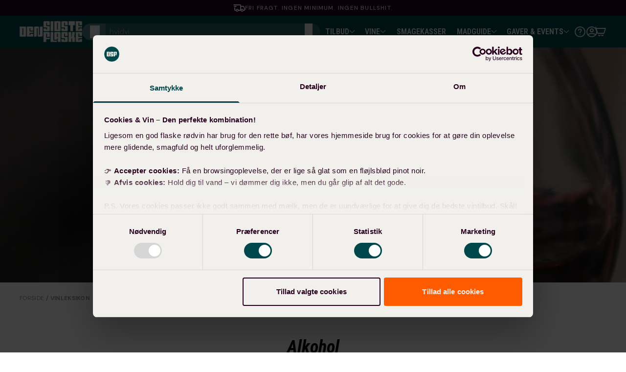

--- FILE ---
content_type: text/html; charset=utf-8
request_url: https://densidsteflaske.dk/blogs/vinleksikon/alkohol
body_size: 55912
content:


<!doctype html>
<html class="no-js scroll-smooth scroll-pt-24" lang="da">
  <head>
    <meta charset="utf-8">
    <meta http-equiv="X-UA-Compatible" content="IE=edge">
    <meta name="viewport" content="width=device-width,initial-scale=1">
    <meta name="theme-color" content="">
    <meta name="viewport" content="width=device-width, initial-scale=1.0, maximum-scale=1.0,user-scalable=0">
    <meta name="google-site-verification" content="O5jvAOvCSbKQ1GyvgvMGNKaSTx7TTxO7Yy4wJ1CbomQ">

    <meta name="robots" content="index,follow"><link rel="icon" href="//densidsteflaske.dk/cdn/shop/t/581/assets/dsf-favicon2025.svg?v=77537943604384847781769795653">
    <link rel="apple-touch-icon" href="//densidsteflaske.dk/cdn/shop/t/581/assets/dsf-favicon2025.svg?v=77537943604384847781769795653">

    <link rel="canonical" href="https://densidsteflaske.dk/blogs/vinleksikon/alkohol">
    <link rel="preconnect" href="https://cdn.shopify.com" crossorigin><link rel="apple-touch-icon" sizes="180x180" href="//densidsteflaske.dk/cdn/shop/files/DSF_FAV_Icon2025_180x180.svg?v=1736925973">
<link rel="icon" type="image/png" sizes="32x32" href="//densidsteflaske.dk/cdn/shop/files/DSF_FAV_Icon2025_32x32.svg?v=1736925973">
<link rel="icon" type="image/png" sizes="16x16" href="//densidsteflaske.dk/cdn/shop/files/DSF_FAV_Icon2025_16x16.svg?v=1736925973">
<link rel="mask-icon" href="//densidsteflaske.dk/cdn/shop/t/581/assets/dsf-favicon2025.svg?v=77537943604384847781769795653" color="#000">
<meta name="msapplication-TileColor" content="#000">
<meta name="theme-color" content="#000">
<title>Alkohol</title>

    
<meta name="description" content="Alkohol er en meget essentiel og ikke mindst vigtig del af vin. 1. det påvirker kroppen og man kan blive fuld. 2. det har en meget afgørende effekt på str...">
    

    

<meta property="og:site_name" content="Den Sidste Flaske">
<meta property="og:url" content="https://densidsteflaske.dk/blogs/vinleksikon/alkohol">
<meta property="og:title" content="Alkohol">
<meta property="og:type" content="article">
<meta property="og:description" content="Alkohol er en meget essentiel og ikke mindst vigtig del af vin. 1. det påvirker kroppen og man kan blive fuld. 2. det har en meget afgørende effekt på strukt..."><meta property="og:image" content="http://densidsteflaske.dk/cdn/shop/articles/Alkohol.png?v=1629802275">
  <meta property="og:image:secure_url" content="https://densidsteflaske.dk/cdn/shop/articles/Alkohol.png?v=1629802275">
  <meta property="og:image:width" content="1080">
  <meta property="og:image:height" content="1080"><meta name="twitter:card" content="summary_large_image">
<meta name="twitter:title" content="Alkohol">
<meta name="twitter:description" content="Alkohol er en meget essentiel og ikke mindst vigtig del af vin. 1. det påvirker kroppen og man kan blive fuld. 2. det har en meget afgørende effekt på strukt...">


    <link rel="preconnect" href="https://fonts.googleapis.com">
    <link rel="preconnect" href="https://fonts.gstatic.com" crossorigin>
    <link
      href="https://fonts.googleapis.com/css2?family=DM+Sans:ital,wght@0,400;0,600;0,700;1,400;1,600;1,700&display=swap"
      rel="stylesheet">
    <link
      href="https://fonts.googleapis.com/css2?family=Roboto+Condensed:ital,wght@0,700;1,700&display=swap"
      rel="stylesheet">

    <script>
      document.documentElement.className = document.documentElement.className.replace('no-js', 'js');
    </script>

    <script>window.performance && window.performance.mark && window.performance.mark('shopify.content_for_header.start');</script><meta name="facebook-domain-verification" content="bsboh01zfpqzkk6n8u1dlbec5ut4bd">
<meta id="shopify-digital-wallet" name="shopify-digital-wallet" content="/7615152192/digital_wallets/dialog">
<meta name="shopify-checkout-api-token" content="3a5d1df2b5a0026f3b30b5c69b055302">
<link rel="alternate" type="application/atom+xml" title="Feed" href="/blogs/vinleksikon.atom" />
<script async="async" src="/checkouts/internal/preloads.js?locale=da-DK"></script>
<script id="apple-pay-shop-capabilities" type="application/json">{"shopId":7615152192,"countryCode":"DK","currencyCode":"DKK","merchantCapabilities":["supports3DS"],"merchantId":"gid:\/\/shopify\/Shop\/7615152192","merchantName":"Den Sidste Flaske","requiredBillingContactFields":["postalAddress","email","phone"],"requiredShippingContactFields":["postalAddress","email","phone"],"shippingType":"shipping","supportedNetworks":["visa","masterCard"],"total":{"type":"pending","label":"Den Sidste Flaske","amount":"1.00"},"shopifyPaymentsEnabled":true,"supportsSubscriptions":true}</script>
<script id="shopify-features" type="application/json">{"accessToken":"3a5d1df2b5a0026f3b30b5c69b055302","betas":["rich-media-storefront-analytics"],"domain":"densidsteflaske.dk","predictiveSearch":true,"shopId":7615152192,"locale":"da"}</script>
<script>var Shopify = Shopify || {};
Shopify.shop = "densidsteflaske.myshopify.com";
Shopify.locale = "da";
Shopify.currency = {"active":"DKK","rate":"1.0"};
Shopify.country = "DK";
Shopify.theme = {"name":"Edition-dev-86","id":182899474810,"schema_name":"Dawn","schema_version":"2.3.0","theme_store_id":null,"role":"main"};
Shopify.theme.handle = "null";
Shopify.theme.style = {"id":null,"handle":null};
Shopify.cdnHost = "densidsteflaske.dk/cdn";
Shopify.routes = Shopify.routes || {};
Shopify.routes.root = "/";</script>
<script type="module">!function(o){(o.Shopify=o.Shopify||{}).modules=!0}(window);</script>
<script>!function(o){function n(){var o=[];function n(){o.push(Array.prototype.slice.apply(arguments))}return n.q=o,n}var t=o.Shopify=o.Shopify||{};t.loadFeatures=n(),t.autoloadFeatures=n()}(window);</script>
<script id="shop-js-analytics" type="application/json">{"pageType":"article"}</script>
<script defer="defer" async type="module" src="//densidsteflaske.dk/cdn/shopifycloud/shop-js/modules/v2/client.init-shop-cart-sync_BWUFHQxD.da.esm.js"></script>
<script defer="defer" async type="module" src="//densidsteflaske.dk/cdn/shopifycloud/shop-js/modules/v2/chunk.common_CxPaeDJ-.esm.js"></script>
<script defer="defer" async type="module" src="//densidsteflaske.dk/cdn/shopifycloud/shop-js/modules/v2/chunk.modal_DY3Xiats.esm.js"></script>
<script type="module">
  await import("//densidsteflaske.dk/cdn/shopifycloud/shop-js/modules/v2/client.init-shop-cart-sync_BWUFHQxD.da.esm.js");
await import("//densidsteflaske.dk/cdn/shopifycloud/shop-js/modules/v2/chunk.common_CxPaeDJ-.esm.js");
await import("//densidsteflaske.dk/cdn/shopifycloud/shop-js/modules/v2/chunk.modal_DY3Xiats.esm.js");

  window.Shopify.SignInWithShop?.initShopCartSync?.({"fedCMEnabled":true,"windoidEnabled":true});

</script>
<script>(function() {
  var isLoaded = false;
  function asyncLoad() {
    if (isLoaded) return;
    isLoaded = true;
    var urls = ["https:\/\/ecommplugins-scripts.trustpilot.com\/v2.1\/js\/header.min.js?settings=eyJrZXkiOiJYdk8wNTF0Ym5sQmdsUUlJIiwicyI6IiJ9\u0026v=2.5\u0026shop=densidsteflaske.myshopify.com","https:\/\/ecommplugins-trustboxsettings.trustpilot.com\/densidsteflaske.myshopify.com.js?settings=1747221238321\u0026shop=densidsteflaske.myshopify.com","https:\/\/files.viaads.dk\/plugins\/min\/shopify.min.js?shop=densidsteflaske.myshopify.com","https:\/\/intg.snapchat.com\/shopify\/shopify-scevent-init.js?id=616ca8fa-8738-455d-9aa9-255cd365778b\u0026shop=densidsteflaske.myshopify.com","https:\/\/static.klaviyo.com\/onsite\/js\/klaviyo.js?company_id=HJhqLa\u0026shop=densidsteflaske.myshopify.com","https:\/\/cdn1.profitmetrics.io\/939C7AB4F2214935\/shopify-bundle.js?shop=densidsteflaske.myshopify.com","https:\/\/static.rechargecdn.com\/assets\/js\/widget.min.js?shop=densidsteflaske.myshopify.com","https:\/\/cdn.nfcube.com\/instafeed-1866bc35ba49a1eb16ed016e23424167.js?shop=densidsteflaske.myshopify.com","https:\/\/ecommplugins-scripts.trustpilot.com\/v2.1\/js\/success.min.js?settings=eyJrZXkiOiJYdk8wNTF0Ym5sQmdsUUlJIiwicyI6IiIsInQiOlsib3JkZXJzL3BhaWQiLCJ0cnVzdHBpbG90T3JkZXJDb25maXJtZWQiXSwidiI6IiIsImEiOiJTaG9waWZ5LTIwMjAtMDEifQ==\u0026shop=densidsteflaske.myshopify.com","https:\/\/cdn.pushowl.com\/latest\/sdks\/pushowl-shopify.js?subdomain=densidsteflaske\u0026environment=production\u0026guid=52f13104-9f3a-41c3-9f2d-5ab13ea1154f\u0026shop=densidsteflaske.myshopify.com","\/\/cdn.shopify.com\/proxy\/d3fae4e6ec90be9f5f082c46920385daf124f94f9b6af165a74a7f232b37af6d\/widget.cdn.sprii.io\/sprii-checkout-shopify.js?ver=1764145075271\u0026shop=densidsteflaske.myshopify.com\u0026sp-cache-control=cHVibGljLCBtYXgtYWdlPTkwMA","https:\/\/l.getsitecontrol.com\/4qppqel7.js?shop=densidsteflaske.myshopify.com"];
    for (var i = 0; i < urls.length; i++) {
      var s = document.createElement('script');
      s.type = 'text/javascript';
      s.async = true;
      s.src = urls[i];
      var x = document.getElementsByTagName('script')[0];
      x.parentNode.insertBefore(s, x);
    }
  };
  if(window.attachEvent) {
    window.attachEvent('onload', asyncLoad);
  } else {
    window.addEventListener('load', asyncLoad, false);
  }
})();</script>
<script id="__st">var __st={"a":7615152192,"offset":3600,"reqid":"39cd09f0-7355-4fb7-8042-56b7d3d40734-1769824343","pageurl":"densidsteflaske.dk\/blogs\/vinleksikon\/alkohol","s":"articles-556871418017","u":"4b8371426ba3","p":"article","rtyp":"article","rid":556871418017};</script>
<script>window.ShopifyPaypalV4VisibilityTracking = true;</script>
<script id="captcha-bootstrap">!function(){'use strict';const t='contact',e='account',n='new_comment',o=[[t,t],['blogs',n],['comments',n],[t,'customer']],c=[[e,'customer_login'],[e,'guest_login'],[e,'recover_customer_password'],[e,'create_customer']],r=t=>t.map((([t,e])=>`form[action*='/${t}']:not([data-nocaptcha='true']) input[name='form_type'][value='${e}']`)).join(','),a=t=>()=>t?[...document.querySelectorAll(t)].map((t=>t.form)):[];function s(){const t=[...o],e=r(t);return a(e)}const i='password',u='form_key',d=['recaptcha-v3-token','g-recaptcha-response','h-captcha-response',i],f=()=>{try{return window.sessionStorage}catch{return}},m='__shopify_v',_=t=>t.elements[u];function p(t,e,n=!1){try{const o=window.sessionStorage,c=JSON.parse(o.getItem(e)),{data:r}=function(t){const{data:e,action:n}=t;return t[m]||n?{data:e,action:n}:{data:t,action:n}}(c);for(const[e,n]of Object.entries(r))t.elements[e]&&(t.elements[e].value=n);n&&o.removeItem(e)}catch(o){console.error('form repopulation failed',{error:o})}}const l='form_type',E='cptcha';function T(t){t.dataset[E]=!0}const w=window,h=w.document,L='Shopify',v='ce_forms',y='captcha';let A=!1;((t,e)=>{const n=(g='f06e6c50-85a8-45c8-87d0-21a2b65856fe',I='https://cdn.shopify.com/shopifycloud/storefront-forms-hcaptcha/ce_storefront_forms_captcha_hcaptcha.v1.5.2.iife.js',D={infoText:'Beskyttet af hCaptcha',privacyText:'Beskyttelse af persondata',termsText:'Vilkår'},(t,e,n)=>{const o=w[L][v],c=o.bindForm;if(c)return c(t,g,e,D).then(n);var r;o.q.push([[t,g,e,D],n]),r=I,A||(h.body.append(Object.assign(h.createElement('script'),{id:'captcha-provider',async:!0,src:r})),A=!0)});var g,I,D;w[L]=w[L]||{},w[L][v]=w[L][v]||{},w[L][v].q=[],w[L][y]=w[L][y]||{},w[L][y].protect=function(t,e){n(t,void 0,e),T(t)},Object.freeze(w[L][y]),function(t,e,n,w,h,L){const[v,y,A,g]=function(t,e,n){const i=e?o:[],u=t?c:[],d=[...i,...u],f=r(d),m=r(i),_=r(d.filter((([t,e])=>n.includes(e))));return[a(f),a(m),a(_),s()]}(w,h,L),I=t=>{const e=t.target;return e instanceof HTMLFormElement?e:e&&e.form},D=t=>v().includes(t);t.addEventListener('submit',(t=>{const e=I(t);if(!e)return;const n=D(e)&&!e.dataset.hcaptchaBound&&!e.dataset.recaptchaBound,o=_(e),c=g().includes(e)&&(!o||!o.value);(n||c)&&t.preventDefault(),c&&!n&&(function(t){try{if(!f())return;!function(t){const e=f();if(!e)return;const n=_(t);if(!n)return;const o=n.value;o&&e.removeItem(o)}(t);const e=Array.from(Array(32),(()=>Math.random().toString(36)[2])).join('');!function(t,e){_(t)||t.append(Object.assign(document.createElement('input'),{type:'hidden',name:u})),t.elements[u].value=e}(t,e),function(t,e){const n=f();if(!n)return;const o=[...t.querySelectorAll(`input[type='${i}']`)].map((({name:t})=>t)),c=[...d,...o],r={};for(const[a,s]of new FormData(t).entries())c.includes(a)||(r[a]=s);n.setItem(e,JSON.stringify({[m]:1,action:t.action,data:r}))}(t,e)}catch(e){console.error('failed to persist form',e)}}(e),e.submit())}));const S=(t,e)=>{t&&!t.dataset[E]&&(n(t,e.some((e=>e===t))),T(t))};for(const o of['focusin','change'])t.addEventListener(o,(t=>{const e=I(t);D(e)&&S(e,y())}));const B=e.get('form_key'),M=e.get(l),P=B&&M;t.addEventListener('DOMContentLoaded',(()=>{const t=y();if(P)for(const e of t)e.elements[l].value===M&&p(e,B);[...new Set([...A(),...v().filter((t=>'true'===t.dataset.shopifyCaptcha))])].forEach((e=>S(e,t)))}))}(h,new URLSearchParams(w.location.search),n,t,e,['guest_login'])})(!0,!0)}();</script>
<script integrity="sha256-4kQ18oKyAcykRKYeNunJcIwy7WH5gtpwJnB7kiuLZ1E=" data-source-attribution="shopify.loadfeatures" defer="defer" src="//densidsteflaske.dk/cdn/shopifycloud/storefront/assets/storefront/load_feature-a0a9edcb.js" crossorigin="anonymous"></script>
<script data-source-attribution="shopify.dynamic_checkout.dynamic.init">var Shopify=Shopify||{};Shopify.PaymentButton=Shopify.PaymentButton||{isStorefrontPortableWallets:!0,init:function(){window.Shopify.PaymentButton.init=function(){};var t=document.createElement("script");t.src="https://densidsteflaske.dk/cdn/shopifycloud/portable-wallets/latest/portable-wallets.da.js",t.type="module",document.head.appendChild(t)}};
</script>
<script data-source-attribution="shopify.dynamic_checkout.buyer_consent">
  function portableWalletsHideBuyerConsent(e){var t=document.getElementById("shopify-buyer-consent"),n=document.getElementById("shopify-subscription-policy-button");t&&n&&(t.classList.add("hidden"),t.setAttribute("aria-hidden","true"),n.removeEventListener("click",e))}function portableWalletsShowBuyerConsent(e){var t=document.getElementById("shopify-buyer-consent"),n=document.getElementById("shopify-subscription-policy-button");t&&n&&(t.classList.remove("hidden"),t.removeAttribute("aria-hidden"),n.addEventListener("click",e))}window.Shopify?.PaymentButton&&(window.Shopify.PaymentButton.hideBuyerConsent=portableWalletsHideBuyerConsent,window.Shopify.PaymentButton.showBuyerConsent=portableWalletsShowBuyerConsent);
</script>
<script data-source-attribution="shopify.dynamic_checkout.cart.bootstrap">document.addEventListener("DOMContentLoaded",(function(){function t(){return document.querySelector("shopify-accelerated-checkout-cart, shopify-accelerated-checkout")}if(t())Shopify.PaymentButton.init();else{new MutationObserver((function(e,n){t()&&(Shopify.PaymentButton.init(),n.disconnect())})).observe(document.body,{childList:!0,subtree:!0})}}));
</script>
<link id="shopify-accelerated-checkout-styles" rel="stylesheet" media="screen" href="https://densidsteflaske.dk/cdn/shopifycloud/portable-wallets/latest/accelerated-checkout-backwards-compat.css" crossorigin="anonymous">
<style id="shopify-accelerated-checkout-cart">
        #shopify-buyer-consent {
  margin-top: 1em;
  display: inline-block;
  width: 100%;
}

#shopify-buyer-consent.hidden {
  display: none;
}

#shopify-subscription-policy-button {
  background: none;
  border: none;
  padding: 0;
  text-decoration: underline;
  font-size: inherit;
  cursor: pointer;
}

#shopify-subscription-policy-button::before {
  box-shadow: none;
}

      </style>

<script>window.performance && window.performance.mark && window.performance.mark('shopify.content_for_header.end');</script>


    <style data-shopify>
      @font-face {
  font-family: Assistant;
  font-weight: 400;
  font-style: normal;
  font-display: swap;
  src: url("//densidsteflaske.dk/cdn/fonts/assistant/assistant_n4.9120912a469cad1cc292572851508ca49d12e768.woff2") format("woff2"),
       url("//densidsteflaske.dk/cdn/fonts/assistant/assistant_n4.6e9875ce64e0fefcd3f4446b7ec9036b3ddd2985.woff") format("woff");
}

      @font-face {
  font-family: Assistant;
  font-weight: 700;
  font-style: normal;
  font-display: swap;
  src: url("//densidsteflaske.dk/cdn/fonts/assistant/assistant_n7.bf44452348ec8b8efa3aa3068825305886b1c83c.woff2") format("woff2"),
       url("//densidsteflaske.dk/cdn/fonts/assistant/assistant_n7.0c887fee83f6b3bda822f1150b912c72da0f7b64.woff") format("woff");
}

      
      
      @font-face {
  font-family: Assistant;
  font-weight: 400;
  font-style: normal;
  font-display: swap;
  src: url("//densidsteflaske.dk/cdn/fonts/assistant/assistant_n4.9120912a469cad1cc292572851508ca49d12e768.woff2") format("woff2"),
       url("//densidsteflaske.dk/cdn/fonts/assistant/assistant_n4.6e9875ce64e0fefcd3f4446b7ec9036b3ddd2985.woff") format("woff");
}


      :root {
          --font-body-family: Assistant, sans-serif;
          --font-body-style: normal;
          --font-body-weight: 400;
          --font-heading-family: Assistant, sans-serif;
          --font-heading-style: normal;
          --font-heading-weight: 400;
          --font-body-scale: 1.0;
          --font-heading-scale: 1.0;
          --color-base-text: 0, 0, 0;
          --color-base-background-1: 255, 255, 255;
          --color-base-background-2: 255, 255, 255;
          --color-base-solid-button-labels: 255, 255, 255;
          --color-base-outline-button-labels: 255, 255, 255;
          --color-base-accent-1: 255, 255, 255;
          --color-base-accent-2: 255, 255, 255;
          --payment-terms-background-color: 0, 0, 0;
          --color-main: 228, 228, 228;
          --color-body: 0, 0, 0;
          --color-red: 255, 91, 0;
          --color-save: 255, 91, 0;
          --color-bg-light: 241, 240, 236;
          --color-bg-dark: 40, 0, 30;
          --color-progressfill: 255, 91, 0;
          --color-icon: 255, 91, 0;

          --color-custom-icon: 255, 91, 0;
          --color-btn-dark: 255, 91, 0;
          --color-btn-primtext: 255, 255, 255;
          --color-btn-light: 255, 91, 0;
          --color-btn-sectext: 255, 255, 255;
          --color-btn-third: 255, 255, 255;
          --color-btn-thirdtext: 0, 0, 0;

          --color-btn-primbg-hov: 247, 116, 43;
          --color-btn-primtext-hov: 255, 255, 255;
          --color-btn-secbg-hov: 247, 116, 43;
          --color-btn-sectext-hov: 255, 255, 255;
          --color-btn-thirdbg-hov: 255, 255, 255;
          --color-btn-thirdtext-hov: 0, 0, 0;

          --color-announcementbar-bg: 40, 0, 30;
          --color-announcementbar-btn-bg: 255, 91, 0;
          --color-announcementbar-btn-text: 255, 255, 255;
          --gradient-base-background-1: #FFFFFF;
          --gradient-base-background-2: #F3F3F3;
          --gradient-base-accent-1: #000000;
          --gradient-base-accent-2: #334FB4;
          --page-width: 1700px;
          --page-width-margin: 0rem;
      }
      *,
      *::before,
      *::after {
          box-sizing: inherit;
      }
      html {
        box-sizing: border-box;
        font-size: 16px;
        height: 100%;
      }
      body {
          display: grid;
          grid-template-rows: auto auto 1fr auto;
          grid-template-columns: 100%;
          min-height: 100%;
          margin: 0;
          font-size: 1rem;
          line-height: calc(1 + 0.8 / var(--font-body-scale));
          font-family: var(--font-body-family);
          font-style: var(--font-body-style);
          font-weight: var(--font-body-weight);
          font-feature-settings: 'lnum' 1;
      }
    </style>

    <link href="//densidsteflaske.dk/cdn/shop/t/581/assets/tailwind.min.css?v=138798595968544014991769795654" rel="stylesheet" type="text/css" media="all" />
    <link href="//densidsteflaske.dk/cdn/shop/t/581/assets/base.min.css?v=164390497266788935591769795654" rel="stylesheet" type="text/css" media="all" />

    <link href="//densidsteflaske.dk/cdn/shop/t/581/assets/swiper-bundle.min.css?v=51582907337142202531769795653" rel="stylesheet" type="text/css" media="all" />
    <link href="//densidsteflaske.dk/cdn/shop/t/581/assets/component-slider.min.css?v=92317669262474541391769795653" rel="stylesheet" type="text/css" media="all" />

    <!-- @TODO: Temporary fix, adjust later to support multiple markets -->

  
    <!-- Google Tag Manager -->
    <script data-cookieconsent="statistics" defer>
      (function (w, d, s, l, i) {
        w[l] = w[l] || [];
        w[l].push({ 'gtm.start': new Date().getTime(), event: 'gtm.js' });
        var f = d.getElementsByTagName(s)[0],
          j = d.createElement(s),
          dl = l != 'dataLayer' ? '&l=' + l : '';
        j.async = true;
        j.src = 'https://www.googletagmanager.com/gtm.js?id=' + i + dl;
        f.parentNode.insertBefore(j, f);
      })(window, document, 'script', 'dataLayer', 'GTM-P8SHKQ5');
    </script>
  



    <script>
      /* >> Heatmap.com :: Snippet << */
      (function (h, e, a, t, m, ap) {
        (h._heatmap_paq = []).push(['setTrackerUrl', (h.heatUrl = e) + a]);
        h.hErrorLogs = h.hErrorLogs || [];
        ap = t.createElement('script');
        ap.src = h.heatUrl + 'preprocessor.min.js?sid=' + m;
        ap.defer = true;
        t.head.appendChild(ap);
        ['error', 'unhandledrejection'].forEach(function (ty) {
          h.addEventListener(ty, function (et) {
            h.hErrorLogs.push({ type: ty, event: et });
          });
        });
      })(window, 'https://dashboard.heatmap.com/', 'heatmap.php', document, 4581);
    </script>

    <!-- Start of Sleeknote signup and lead generation tool - www.sleeknote.com -->
    <script id="sleeknoteScript" type="text/javascript">
      (function () {
        var sleeknoteScriptTag = document.createElement('script');
        sleeknoteScriptTag.type = 'text/javascript';
        sleeknoteScriptTag.charset = 'utf-8';
        sleeknoteScriptTag.src = '//sleeknotecustomerscripts.sleeknote.com/33867.js';
        var s = document.getElementById('sleeknoteScript');
        s.parentNode.insertBefore(sleeknoteScriptTag, s);
      })();
    </script>
    <!-- End of Sleeknote signup and lead generation tool - www.sleeknote.com -->

    <script src="//densidsteflaske.dk/cdn/shop/t/581/assets/global.min.js?v=119299564925512691091769795653" defer></script>
    <script src="//densidsteflaske.dk/cdn/shop/t/581/assets/luigi-search.min.js?v=77606880146137118641769795653" defer></script>

    <script async src="https://scripts.luigisbox.tech/LBX-906315.js"></script><link href="//densidsteflaske.dk/cdn/shop/t/581/assets/edition.css?v=161331050892071129631769795653" rel="stylesheet" type="text/css" media="all" /><script src="//densidsteflaske.dk/cdn/shop/t/581/assets/edition.js?v=115713340209992049261769795653" defer></script>
  <!-- BEGIN app block: shopify://apps/stape-conversion-tracking/blocks/gtm/7e13c847-7971-409d-8fe0-29ec14d5f048 --><script>
  window.lsData = {};
  window.dataLayer = window.dataLayer || [];
  window.addEventListener("message", (event) => {
    if (event.data?.event) {
      window.dataLayer.push(event.data);
    }
  });
  window.dataShopStape = {
    shop: "densidsteflaske.dk",
    shopId: "7615152192",
  }
</script>

<!-- END app block --><!-- BEGIN app block: shopify://apps/luigi-s-ai-search-discovery/blocks/lbx-script/e958335d-b7a0-483f-9ab5-a587d1bd4fa9 -->
<script async src="https://scripts.luigisbox.tech/LBX-906315.js"></script>


<!-- END app block --><!-- BEGIN app block: shopify://apps/klaviyo-email-marketing-sms/blocks/klaviyo-onsite-embed/2632fe16-c075-4321-a88b-50b567f42507 -->












  <script async src="https://static.klaviyo.com/onsite/js/HJhqLa/klaviyo.js?company_id=HJhqLa"></script>
  <script>!function(){if(!window.klaviyo){window._klOnsite=window._klOnsite||[];try{window.klaviyo=new Proxy({},{get:function(n,i){return"push"===i?function(){var n;(n=window._klOnsite).push.apply(n,arguments)}:function(){for(var n=arguments.length,o=new Array(n),w=0;w<n;w++)o[w]=arguments[w];var t="function"==typeof o[o.length-1]?o.pop():void 0,e=new Promise((function(n){window._klOnsite.push([i].concat(o,[function(i){t&&t(i),n(i)}]))}));return e}}})}catch(n){window.klaviyo=window.klaviyo||[],window.klaviyo.push=function(){var n;(n=window._klOnsite).push.apply(n,arguments)}}}}();</script>

  




  <script>
    window.klaviyoReviewsProductDesignMode = false
  </script>







<!-- END app block --><!-- BEGIN app block: shopify://apps/intelligems-a-b-testing/blocks/intelligems-script/fa83b64c-0c77-4c0c-b4b2-b94b42f5ef19 --><script>
  window._template = {
    directory: "",
    name: "article",
    suffix: "",
  };
  window.__productIdFromTemplate = null;
  window.__plpCollectionIdFromTemplate = null;
  window.igProductData = (function() {
    const data = {};return data;
  })();
</script>
<script type="module" blocking="render" fetchpriority="high" src="https://cdn.intelligems.io/esm/a9ba3e8de59d/bundle.js" data-em-disable async></script>


<!-- END app block --><!-- BEGIN app block: shopify://apps/gift-card-hero-all-in-one/blocks/app-embed/57babc6a-ae2b-46cf-b565-dd8395b0276b --><!-- BEGIN app snippet: gift-hero-snippet -->

<script async>
  (function() {
    window.ScCommon = {
      shop: {
        moneyFormat: window?.GiftCardHeroCustom?.moneyFormat || '{{amount_with_comma_separator}} kr',
        customer: null,
      },
    };
    
      window.GiftCardHero = {
        common: {
          translations: {
            preview: 'Vis et eksempel',
            mycards: 'Mine gavekort',
            account: 'Min konto',
            details: 'Detaljer',
            noRegisteredCards: 'No registered gift cards',
            checkBalance: 'Kontroller balancen',
            customAmount: 'Brugerdefineret',
            giftCard: 'Gavekort',
            expiresOn: 'Udløber den {{ expiry }}',
          },
        },
        shop: {
          items: [],
          currency: 'DKK',
          mainCurrency: 'DKK',
        },
        balance: {
          design: {"checkerBtnBg":"#8533fc","checkerBtnColor":"#ffffff","checkerModalBorderRadius":5,"checkerButtonBorderRadius":36,"checkerModalBg":"#ffffff","bubbleBg":"#ffce33","bubbleColor":"#0D0D2A","bubbleBorderRadius":5,"textColor":"#000000","inputBg":"#ffffff","inputBorderRadius":2,"inputBorderColor":"#acacac","inputColor":"#000000","submitBg":"#000000","submitBorder":"#000000","submitBorderRadius":2,"submitColor":"#ffffff","findBtnBg":"#4e63df","findBtnBorder":"#4e63df","findBtnColor":"#ffffff","fintBtnRadius":6,"progressBg":"#d5dae3","progressRadius":10,"applyBg":"#D4D8EF","applyColor":"#242445","applyRadius":6},
          translations: {
            'da': {"checkerBtnText":"GIFT CARD BALANCE CHECK","inputLabel":"Indløs eller check balance på dit gavekort","submitLabel":"Check","placeholder":"Skriv din gavekort kode her","more":"Find products at a similar price","cartSubotal":"Cart subtotal: ","usedBalance":"Applied balance:","unusedBalance":"Unapplied balance:","cardBalance":"Gavekort balance","apply":"Apply balance to a cart"} || {"checkerBtnText":"GIFT CARD BALANCE CHECK","inputLabel":"Indløs eller check balance på dit gavekort","submitLabel":"Check","placeholder":"Skriv din gavekort kode her","more":"Find products at a similar price","cartSubotal":"Cart subtotal: ","usedBalance":"Applied balance:","unusedBalance":"Unapplied balance:","cardBalance":"Gavekort balance","apply":"Apply balance to a cart"},
          },
        },
        settings: {"balance":{"enabled":false,"recommendProducts":true,"showProgressCart":true,"showBubble":true,"showProgressTime":"4","allowApply":true,"showProgress":true,"allowMultiple":true,"showWidget":"5","title":"Check dit gavekort","beforeText":"\u003cp\u003eEr du usikker på hvor meget du har tilbage på dit gavekort? Skriv dit gavekorts nummer i feltet forneden for at tjekke din balance.\u003c\/p\u003e","afterText":"\u003ch3\u003e\u003cstrong\u003eEkstra information\u003c\/strong\u003e\u003c\/h3\u003e\u003cul\u003e\u003cli\u003eDu kan bruge dit gavekort i checkout.\u003c\/li\u003e\u003cli\u003eDu kan bruge dit gavekort op til flere gange, så længe der stadigvæk er penge tilbage på det.\u003c\/li\u003e\u003cli\u003eDu kan ikke bruge et gavekort til at købe et andet gavekort.\u003c\/li\u003e\u003c\/ul\u003e","version":"v2"}},
        isGiftProduct: false,
        productId: null,
        img: '',
        options: null,
        hideMyGiftcards: false,
        giftcards: true,
      };
    
    
  })();
</script>


<!-- END app snippet -->






  
  <script
    src="https://cdn.shopify.com/extensions/019bfef9-e3d5-72f2-af07-83b88f242b64/giftcard-hero-444/assets/storefront.min.js"
    defer
    data-cmp-ignore
    data-cmp-ab="2"
    data-cookieconsent="ignore"></script>
  





<!-- END app block --><script src="https://cdn.shopify.com/extensions/019bfabb-cffe-7cac-851e-a548516beb44/stape-remix-30/assets/widget.js" type="text/javascript" defer="defer"></script>
<script src="https://cdn.shopify.com/extensions/019c0fa6-5f30-7dd9-9c7f-b7b4d428673e/js-client-222/assets/pushowl-shopify.js" type="text/javascript" defer="defer"></script>
<link href="https://monorail-edge.shopifysvc.com" rel="dns-prefetch">
<script>(function(){if ("sendBeacon" in navigator && "performance" in window) {try {var session_token_from_headers = performance.getEntriesByType('navigation')[0].serverTiming.find(x => x.name == '_s').description;} catch {var session_token_from_headers = undefined;}var session_cookie_matches = document.cookie.match(/_shopify_s=([^;]*)/);var session_token_from_cookie = session_cookie_matches && session_cookie_matches.length === 2 ? session_cookie_matches[1] : "";var session_token = session_token_from_headers || session_token_from_cookie || "";function handle_abandonment_event(e) {var entries = performance.getEntries().filter(function(entry) {return /monorail-edge.shopifysvc.com/.test(entry.name);});if (!window.abandonment_tracked && entries.length === 0) {window.abandonment_tracked = true;var currentMs = Date.now();var navigation_start = performance.timing.navigationStart;var payload = {shop_id: 7615152192,url: window.location.href,navigation_start,duration: currentMs - navigation_start,session_token,page_type: "article"};window.navigator.sendBeacon("https://monorail-edge.shopifysvc.com/v1/produce", JSON.stringify({schema_id: "online_store_buyer_site_abandonment/1.1",payload: payload,metadata: {event_created_at_ms: currentMs,event_sent_at_ms: currentMs}}));}}window.addEventListener('pagehide', handle_abandonment_event);}}());</script>
<script id="web-pixels-manager-setup">(function e(e,d,r,n,o){if(void 0===o&&(o={}),!Boolean(null===(a=null===(i=window.Shopify)||void 0===i?void 0:i.analytics)||void 0===a?void 0:a.replayQueue)){var i,a;window.Shopify=window.Shopify||{};var t=window.Shopify;t.analytics=t.analytics||{};var s=t.analytics;s.replayQueue=[],s.publish=function(e,d,r){return s.replayQueue.push([e,d,r]),!0};try{self.performance.mark("wpm:start")}catch(e){}var l=function(){var e={modern:/Edge?\/(1{2}[4-9]|1[2-9]\d|[2-9]\d{2}|\d{4,})\.\d+(\.\d+|)|Firefox\/(1{2}[4-9]|1[2-9]\d|[2-9]\d{2}|\d{4,})\.\d+(\.\d+|)|Chrom(ium|e)\/(9{2}|\d{3,})\.\d+(\.\d+|)|(Maci|X1{2}).+ Version\/(15\.\d+|(1[6-9]|[2-9]\d|\d{3,})\.\d+)([,.]\d+|)( \(\w+\)|)( Mobile\/\w+|) Safari\/|Chrome.+OPR\/(9{2}|\d{3,})\.\d+\.\d+|(CPU[ +]OS|iPhone[ +]OS|CPU[ +]iPhone|CPU IPhone OS|CPU iPad OS)[ +]+(15[._]\d+|(1[6-9]|[2-9]\d|\d{3,})[._]\d+)([._]\d+|)|Android:?[ /-](13[3-9]|1[4-9]\d|[2-9]\d{2}|\d{4,})(\.\d+|)(\.\d+|)|Android.+Firefox\/(13[5-9]|1[4-9]\d|[2-9]\d{2}|\d{4,})\.\d+(\.\d+|)|Android.+Chrom(ium|e)\/(13[3-9]|1[4-9]\d|[2-9]\d{2}|\d{4,})\.\d+(\.\d+|)|SamsungBrowser\/([2-9]\d|\d{3,})\.\d+/,legacy:/Edge?\/(1[6-9]|[2-9]\d|\d{3,})\.\d+(\.\d+|)|Firefox\/(5[4-9]|[6-9]\d|\d{3,})\.\d+(\.\d+|)|Chrom(ium|e)\/(5[1-9]|[6-9]\d|\d{3,})\.\d+(\.\d+|)([\d.]+$|.*Safari\/(?![\d.]+ Edge\/[\d.]+$))|(Maci|X1{2}).+ Version\/(10\.\d+|(1[1-9]|[2-9]\d|\d{3,})\.\d+)([,.]\d+|)( \(\w+\)|)( Mobile\/\w+|) Safari\/|Chrome.+OPR\/(3[89]|[4-9]\d|\d{3,})\.\d+\.\d+|(CPU[ +]OS|iPhone[ +]OS|CPU[ +]iPhone|CPU IPhone OS|CPU iPad OS)[ +]+(10[._]\d+|(1[1-9]|[2-9]\d|\d{3,})[._]\d+)([._]\d+|)|Android:?[ /-](13[3-9]|1[4-9]\d|[2-9]\d{2}|\d{4,})(\.\d+|)(\.\d+|)|Mobile Safari.+OPR\/([89]\d|\d{3,})\.\d+\.\d+|Android.+Firefox\/(13[5-9]|1[4-9]\d|[2-9]\d{2}|\d{4,})\.\d+(\.\d+|)|Android.+Chrom(ium|e)\/(13[3-9]|1[4-9]\d|[2-9]\d{2}|\d{4,})\.\d+(\.\d+|)|Android.+(UC? ?Browser|UCWEB|U3)[ /]?(15\.([5-9]|\d{2,})|(1[6-9]|[2-9]\d|\d{3,})\.\d+)\.\d+|SamsungBrowser\/(5\.\d+|([6-9]|\d{2,})\.\d+)|Android.+MQ{2}Browser\/(14(\.(9|\d{2,})|)|(1[5-9]|[2-9]\d|\d{3,})(\.\d+|))(\.\d+|)|K[Aa][Ii]OS\/(3\.\d+|([4-9]|\d{2,})\.\d+)(\.\d+|)/},d=e.modern,r=e.legacy,n=navigator.userAgent;return n.match(d)?"modern":n.match(r)?"legacy":"unknown"}(),u="modern"===l?"modern":"legacy",c=(null!=n?n:{modern:"",legacy:""})[u],f=function(e){return[e.baseUrl,"/wpm","/b",e.hashVersion,"modern"===e.buildTarget?"m":"l",".js"].join("")}({baseUrl:d,hashVersion:r,buildTarget:u}),m=function(e){var d=e.version,r=e.bundleTarget,n=e.surface,o=e.pageUrl,i=e.monorailEndpoint;return{emit:function(e){var a=e.status,t=e.errorMsg,s=(new Date).getTime(),l=JSON.stringify({metadata:{event_sent_at_ms:s},events:[{schema_id:"web_pixels_manager_load/3.1",payload:{version:d,bundle_target:r,page_url:o,status:a,surface:n,error_msg:t},metadata:{event_created_at_ms:s}}]});if(!i)return console&&console.warn&&console.warn("[Web Pixels Manager] No Monorail endpoint provided, skipping logging."),!1;try{return self.navigator.sendBeacon.bind(self.navigator)(i,l)}catch(e){}var u=new XMLHttpRequest;try{return u.open("POST",i,!0),u.setRequestHeader("Content-Type","text/plain"),u.send(l),!0}catch(e){return console&&console.warn&&console.warn("[Web Pixels Manager] Got an unhandled error while logging to Monorail."),!1}}}}({version:r,bundleTarget:l,surface:e.surface,pageUrl:self.location.href,monorailEndpoint:e.monorailEndpoint});try{o.browserTarget=l,function(e){var d=e.src,r=e.async,n=void 0===r||r,o=e.onload,i=e.onerror,a=e.sri,t=e.scriptDataAttributes,s=void 0===t?{}:t,l=document.createElement("script"),u=document.querySelector("head"),c=document.querySelector("body");if(l.async=n,l.src=d,a&&(l.integrity=a,l.crossOrigin="anonymous"),s)for(var f in s)if(Object.prototype.hasOwnProperty.call(s,f))try{l.dataset[f]=s[f]}catch(e){}if(o&&l.addEventListener("load",o),i&&l.addEventListener("error",i),u)u.appendChild(l);else{if(!c)throw new Error("Did not find a head or body element to append the script");c.appendChild(l)}}({src:f,async:!0,onload:function(){if(!function(){var e,d;return Boolean(null===(d=null===(e=window.Shopify)||void 0===e?void 0:e.analytics)||void 0===d?void 0:d.initialized)}()){var d=window.webPixelsManager.init(e)||void 0;if(d){var r=window.Shopify.analytics;r.replayQueue.forEach((function(e){var r=e[0],n=e[1],o=e[2];d.publishCustomEvent(r,n,o)})),r.replayQueue=[],r.publish=d.publishCustomEvent,r.visitor=d.visitor,r.initialized=!0}}},onerror:function(){return m.emit({status:"failed",errorMsg:"".concat(f," has failed to load")})},sri:function(e){var d=/^sha384-[A-Za-z0-9+/=]+$/;return"string"==typeof e&&d.test(e)}(c)?c:"",scriptDataAttributes:o}),m.emit({status:"loading"})}catch(e){m.emit({status:"failed",errorMsg:(null==e?void 0:e.message)||"Unknown error"})}}})({shopId: 7615152192,storefrontBaseUrl: "https://densidsteflaske.dk",extensionsBaseUrl: "https://extensions.shopifycdn.com/cdn/shopifycloud/web-pixels-manager",monorailEndpoint: "https://monorail-edge.shopifysvc.com/unstable/produce_batch",surface: "storefront-renderer",enabledBetaFlags: ["2dca8a86"],webPixelsConfigList: [{"id":"2380497274","configuration":"{\"config\":\"{\\\"google_tag_ids\\\":[\\\"G-D0ZD79S5HX\\\",\\\"AW-817010945\\\",\\\"GT-PL3V57CZ\\\"],\\\"target_country\\\":\\\"ZZ\\\",\\\"gtag_events\\\":[{\\\"type\\\":\\\"begin_checkout\\\",\\\"action_label\\\":[\\\"G-D0ZD79S5HX\\\",\\\"AW-817010945\\\/r-keCKPm6-4bEIGyyoUD\\\"]},{\\\"type\\\":\\\"search\\\",\\\"action_label\\\":[\\\"G-D0ZD79S5HX\\\",\\\"AW-817010945\\\/ufzeCK_m6-4bEIGyyoUD\\\"]},{\\\"type\\\":\\\"view_item\\\",\\\"action_label\\\":[\\\"G-D0ZD79S5HX\\\",\\\"AW-817010945\\\/8HB0CKzm6-4bEIGyyoUD\\\",\\\"MC-K6035BKLR9\\\"]},{\\\"type\\\":\\\"purchase\\\",\\\"action_label\\\":[\\\"G-D0ZD79S5HX\\\",\\\"AW-817010945\\\/W0m1CKDm6-4bEIGyyoUD\\\",\\\"MC-K6035BKLR9\\\"]},{\\\"type\\\":\\\"page_view\\\",\\\"action_label\\\":[\\\"G-D0ZD79S5HX\\\",\\\"AW-817010945\\\/6g8kCKnm6-4bEIGyyoUD\\\",\\\"MC-K6035BKLR9\\\"]},{\\\"type\\\":\\\"add_payment_info\\\",\\\"action_label\\\":[\\\"G-D0ZD79S5HX\\\",\\\"AW-817010945\\\/V8VSCLLm6-4bEIGyyoUD\\\"]},{\\\"type\\\":\\\"add_to_cart\\\",\\\"action_label\\\":[\\\"G-D0ZD79S5HX\\\",\\\"AW-817010945\\\/GAdxCKbm6-4bEIGyyoUD\\\"]}],\\\"enable_monitoring_mode\\\":false}\"}","eventPayloadVersion":"v1","runtimeContext":"OPEN","scriptVersion":"b2a88bafab3e21179ed38636efcd8a93","type":"APP","apiClientId":1780363,"privacyPurposes":[],"dataSharingAdjustments":{"protectedCustomerApprovalScopes":["read_customer_address","read_customer_email","read_customer_name","read_customer_personal_data","read_customer_phone"]}},{"id":"2380464506","configuration":"{\"pixel_id\":\"1502251171569898\",\"pixel_type\":\"facebook_pixel\"}","eventPayloadVersion":"v1","runtimeContext":"OPEN","scriptVersion":"ca16bc87fe92b6042fbaa3acc2fbdaa6","type":"APP","apiClientId":2329312,"privacyPurposes":["ANALYTICS","MARKETING","SALE_OF_DATA"],"dataSharingAdjustments":{"protectedCustomerApprovalScopes":["read_customer_address","read_customer_email","read_customer_name","read_customer_personal_data","read_customer_phone"]}},{"id":"2349662586","configuration":"{\"accountID\":\"eevy-densidsteflaske\"}","eventPayloadVersion":"v1","runtimeContext":"STRICT","scriptVersion":"ff4834453588842f6de52a31a12dbd05","type":"APP","apiClientId":287267979265,"privacyPurposes":["ANALYTICS","MARKETING","SALE_OF_DATA"],"dataSharingAdjustments":{"protectedCustomerApprovalScopes":["read_customer_address","read_customer_email","read_customer_name","read_customer_personal_data","read_customer_phone"]}},{"id":"2290483578","configuration":"{\"Enabled\":\"false\",\"DeveloperPreview\":\"false\",\"UpdatedAt\":\"2026-01-31T00:15:17.331Z\"}","eventPayloadVersion":"v1","runtimeContext":"STRICT","scriptVersion":"52e6a202575d786b60c904ba7b5de929","type":"APP","apiClientId":34646425601,"privacyPurposes":["ANALYTICS","MARKETING"],"dataSharingAdjustments":{"protectedCustomerApprovalScopes":["read_customer_address","read_customer_email","read_customer_name","read_customer_personal_data","read_customer_phone"]}},{"id":"2058420602","configuration":"{\"accountID\":\"HJhqLa\",\"webPixelConfig\":\"eyJlbmFibGVBZGRlZFRvQ2FydEV2ZW50cyI6IHRydWV9\"}","eventPayloadVersion":"v1","runtimeContext":"STRICT","scriptVersion":"524f6c1ee37bacdca7657a665bdca589","type":"APP","apiClientId":123074,"privacyPurposes":["ANALYTICS","MARKETING"],"dataSharingAdjustments":{"protectedCustomerApprovalScopes":["read_customer_address","read_customer_email","read_customer_name","read_customer_personal_data","read_customer_phone"]}},{"id":"2049048954","configuration":"{\"shopId\":\"densidsteflaske.myshopify.com\"}","eventPayloadVersion":"v1","runtimeContext":"STRICT","scriptVersion":"31536d5a2ef62c1887054e49fd58dba0","type":"APP","apiClientId":4845829,"privacyPurposes":["ANALYTICS"],"dataSharingAdjustments":{"protectedCustomerApprovalScopes":["read_customer_email","read_customer_personal_data","read_customer_phone"]}},{"id":"1222148420","configuration":"{\"accountID\":\"7615152192\"}","eventPayloadVersion":"v1","runtimeContext":"STRICT","scriptVersion":"c0a2ceb098b536858278d481fbeefe60","type":"APP","apiClientId":10250649601,"privacyPurposes":[],"dataSharingAdjustments":{"protectedCustomerApprovalScopes":["read_customer_address","read_customer_email","read_customer_name","read_customer_personal_data","read_customer_phone"]}},{"id":"820248900","configuration":"{\"pixelCode\":\"CLE7IO3C77U9SI06G75G\"}","eventPayloadVersion":"v1","runtimeContext":"STRICT","scriptVersion":"22e92c2ad45662f435e4801458fb78cc","type":"APP","apiClientId":4383523,"privacyPurposes":["ANALYTICS","MARKETING","SALE_OF_DATA"],"dataSharingAdjustments":{"protectedCustomerApprovalScopes":["read_customer_address","read_customer_email","read_customer_name","read_customer_personal_data","read_customer_phone"]}},{"id":"235700548","configuration":"{\"subdomain\": \"densidsteflaske\"}","eventPayloadVersion":"v1","runtimeContext":"STRICT","scriptVersion":"7c43d34f3733b2440dd44bce7edbeb00","type":"APP","apiClientId":1615517,"privacyPurposes":["ANALYTICS","MARKETING","SALE_OF_DATA"],"dataSharingAdjustments":{"protectedCustomerApprovalScopes":["read_customer_address","read_customer_email","read_customer_name","read_customer_personal_data","read_customer_phone"]}},{"id":"162300228","configuration":"{\"tagID\":\"2614456021444\"}","eventPayloadVersion":"v1","runtimeContext":"STRICT","scriptVersion":"18031546ee651571ed29edbe71a3550b","type":"APP","apiClientId":3009811,"privacyPurposes":["ANALYTICS","MARKETING","SALE_OF_DATA"],"dataSharingAdjustments":{"protectedCustomerApprovalScopes":["read_customer_address","read_customer_email","read_customer_name","read_customer_personal_data","read_customer_phone"]}},{"id":"122061124","configuration":"{\"myshopifyDomain\":\"densidsteflaske.myshopify.com\"}","eventPayloadVersion":"v1","runtimeContext":"STRICT","scriptVersion":"23b97d18e2aa74363140dc29c9284e87","type":"APP","apiClientId":2775569,"privacyPurposes":["ANALYTICS","MARKETING","SALE_OF_DATA"],"dataSharingAdjustments":{"protectedCustomerApprovalScopes":["read_customer_address","read_customer_email","read_customer_name","read_customer_phone","read_customer_personal_data"]}},{"id":"42467652","configuration":"{\"pixelId\":\"616ca8fa-8738-455d-9aa9-255cd365778b\"}","eventPayloadVersion":"v1","runtimeContext":"STRICT","scriptVersion":"c119f01612c13b62ab52809eb08154bb","type":"APP","apiClientId":2556259,"privacyPurposes":["ANALYTICS","MARKETING","SALE_OF_DATA"],"dataSharingAdjustments":{"protectedCustomerApprovalScopes":["read_customer_address","read_customer_email","read_customer_name","read_customer_personal_data","read_customer_phone"]}},{"id":"34373956","configuration":"{\"accountID\":\"4678\"}","eventPayloadVersion":"v1","runtimeContext":"STRICT","scriptVersion":"ed252f4e25be6c0465fd955c9529fdce","type":"APP","apiClientId":8546254849,"privacyPurposes":["ANALYTICS","MARKETING","SALE_OF_DATA"],"dataSharingAdjustments":{"protectedCustomerApprovalScopes":["read_customer_address","read_customer_email","read_customer_name","read_customer_personal_data","read_customer_phone"]}},{"id":"105251140","eventPayloadVersion":"1","runtimeContext":"LAX","scriptVersion":"1","type":"CUSTOM","privacyPurposes":[],"name":"PM Script"},{"id":"105414980","eventPayloadVersion":"1","runtimeContext":"LAX","scriptVersion":"1","type":"CUSTOM","privacyPurposes":[],"name":"PM Conversion Booster"},{"id":"105447748","eventPayloadVersion":"1","runtimeContext":"LAX","scriptVersion":"1","type":"CUSTOM","privacyPurposes":["ANALYTICS","MARKETING"],"name":"PM GA4"},{"id":"208044410","eventPayloadVersion":"1","runtimeContext":"LAX","scriptVersion":"20","type":"CUSTOM","privacyPurposes":["SALE_OF_DATA"],"name":"Twitter Purchase Pixel"},{"id":"239239546","eventPayloadVersion":"1","runtimeContext":"LAX","scriptVersion":"1","type":"CUSTOM","privacyPurposes":[],"name":"Heatmap"},{"id":"244416890","eventPayloadVersion":"1","runtimeContext":"LAX","scriptVersion":"3","type":"CUSTOM","privacyPurposes":["SALE_OF_DATA"],"name":"Luigi’s Box Checkout Loader"},{"id":"250741114","eventPayloadVersion":"1","runtimeContext":"LAX","scriptVersion":"1","type":"CUSTOM","privacyPurposes":[],"name":"Reaktion pixel"},{"id":"250937722","eventPayloadVersion":"1","runtimeContext":"LAX","scriptVersion":"1","type":"CUSTOM","privacyPurposes":["SALE_OF_DATA"],"name":"Edition DataLayer \u0026 Pixel API"},{"id":"256475514","eventPayloadVersion":"1","runtimeContext":"LAX","scriptVersion":"1","type":"CUSTOM","privacyPurposes":["SALE_OF_DATA"],"name":"Luigi's Customer Events pixel"},{"id":"shopify-app-pixel","configuration":"{}","eventPayloadVersion":"v1","runtimeContext":"STRICT","scriptVersion":"0450","apiClientId":"shopify-pixel","type":"APP","privacyPurposes":["ANALYTICS","MARKETING"]},{"id":"shopify-custom-pixel","eventPayloadVersion":"v1","runtimeContext":"LAX","scriptVersion":"0450","apiClientId":"shopify-pixel","type":"CUSTOM","privacyPurposes":["ANALYTICS","MARKETING"]}],isMerchantRequest: false,initData: {"shop":{"name":"Den Sidste Flaske","paymentSettings":{"currencyCode":"DKK"},"myshopifyDomain":"densidsteflaske.myshopify.com","countryCode":"DK","storefrontUrl":"https:\/\/densidsteflaske.dk"},"customer":null,"cart":null,"checkout":null,"productVariants":[],"purchasingCompany":null},},"https://densidsteflaske.dk/cdn","1d2a099fw23dfb22ep557258f5m7a2edbae",{"modern":"","legacy":""},{"shopId":"7615152192","storefrontBaseUrl":"https:\/\/densidsteflaske.dk","extensionBaseUrl":"https:\/\/extensions.shopifycdn.com\/cdn\/shopifycloud\/web-pixels-manager","surface":"storefront-renderer","enabledBetaFlags":"[\"2dca8a86\"]","isMerchantRequest":"false","hashVersion":"1d2a099fw23dfb22ep557258f5m7a2edbae","publish":"custom","events":"[[\"page_viewed\",{}]]"});</script><script>
  window.ShopifyAnalytics = window.ShopifyAnalytics || {};
  window.ShopifyAnalytics.meta = window.ShopifyAnalytics.meta || {};
  window.ShopifyAnalytics.meta.currency = 'DKK';
  var meta = {"page":{"pageType":"article","resourceType":"article","resourceId":556871418017,"requestId":"39cd09f0-7355-4fb7-8042-56b7d3d40734-1769824343"}};
  for (var attr in meta) {
    window.ShopifyAnalytics.meta[attr] = meta[attr];
  }
</script>
<script class="analytics">
  (function () {
    var customDocumentWrite = function(content) {
      var jquery = null;

      if (window.jQuery) {
        jquery = window.jQuery;
      } else if (window.Checkout && window.Checkout.$) {
        jquery = window.Checkout.$;
      }

      if (jquery) {
        jquery('body').append(content);
      }
    };

    var hasLoggedConversion = function(token) {
      if (token) {
        return document.cookie.indexOf('loggedConversion=' + token) !== -1;
      }
      return false;
    }

    var setCookieIfConversion = function(token) {
      if (token) {
        var twoMonthsFromNow = new Date(Date.now());
        twoMonthsFromNow.setMonth(twoMonthsFromNow.getMonth() + 2);

        document.cookie = 'loggedConversion=' + token + '; expires=' + twoMonthsFromNow;
      }
    }

    var trekkie = window.ShopifyAnalytics.lib = window.trekkie = window.trekkie || [];
    if (trekkie.integrations) {
      return;
    }
    trekkie.methods = [
      'identify',
      'page',
      'ready',
      'track',
      'trackForm',
      'trackLink'
    ];
    trekkie.factory = function(method) {
      return function() {
        var args = Array.prototype.slice.call(arguments);
        args.unshift(method);
        trekkie.push(args);
        return trekkie;
      };
    };
    for (var i = 0; i < trekkie.methods.length; i++) {
      var key = trekkie.methods[i];
      trekkie[key] = trekkie.factory(key);
    }
    trekkie.load = function(config) {
      trekkie.config = config || {};
      trekkie.config.initialDocumentCookie = document.cookie;
      var first = document.getElementsByTagName('script')[0];
      var script = document.createElement('script');
      script.type = 'text/javascript';
      script.onerror = function(e) {
        var scriptFallback = document.createElement('script');
        scriptFallback.type = 'text/javascript';
        scriptFallback.onerror = function(error) {
                var Monorail = {
      produce: function produce(monorailDomain, schemaId, payload) {
        var currentMs = new Date().getTime();
        var event = {
          schema_id: schemaId,
          payload: payload,
          metadata: {
            event_created_at_ms: currentMs,
            event_sent_at_ms: currentMs
          }
        };
        return Monorail.sendRequest("https://" + monorailDomain + "/v1/produce", JSON.stringify(event));
      },
      sendRequest: function sendRequest(endpointUrl, payload) {
        // Try the sendBeacon API
        if (window && window.navigator && typeof window.navigator.sendBeacon === 'function' && typeof window.Blob === 'function' && !Monorail.isIos12()) {
          var blobData = new window.Blob([payload], {
            type: 'text/plain'
          });

          if (window.navigator.sendBeacon(endpointUrl, blobData)) {
            return true;
          } // sendBeacon was not successful

        } // XHR beacon

        var xhr = new XMLHttpRequest();

        try {
          xhr.open('POST', endpointUrl);
          xhr.setRequestHeader('Content-Type', 'text/plain');
          xhr.send(payload);
        } catch (e) {
          console.log(e);
        }

        return false;
      },
      isIos12: function isIos12() {
        return window.navigator.userAgent.lastIndexOf('iPhone; CPU iPhone OS 12_') !== -1 || window.navigator.userAgent.lastIndexOf('iPad; CPU OS 12_') !== -1;
      }
    };
    Monorail.produce('monorail-edge.shopifysvc.com',
      'trekkie_storefront_load_errors/1.1',
      {shop_id: 7615152192,
      theme_id: 182899474810,
      app_name: "storefront",
      context_url: window.location.href,
      source_url: "//densidsteflaske.dk/cdn/s/trekkie.storefront.c59ea00e0474b293ae6629561379568a2d7c4bba.min.js"});

        };
        scriptFallback.async = true;
        scriptFallback.src = '//densidsteflaske.dk/cdn/s/trekkie.storefront.c59ea00e0474b293ae6629561379568a2d7c4bba.min.js';
        first.parentNode.insertBefore(scriptFallback, first);
      };
      script.async = true;
      script.src = '//densidsteflaske.dk/cdn/s/trekkie.storefront.c59ea00e0474b293ae6629561379568a2d7c4bba.min.js';
      first.parentNode.insertBefore(script, first);
    };
    trekkie.load(
      {"Trekkie":{"appName":"storefront","development":false,"defaultAttributes":{"shopId":7615152192,"isMerchantRequest":null,"themeId":182899474810,"themeCityHash":"10934587788377965970","contentLanguage":"da","currency":"DKK"},"isServerSideCookieWritingEnabled":true,"monorailRegion":"shop_domain","enabledBetaFlags":["65f19447","b5387b81"]},"Session Attribution":{},"S2S":{"facebookCapiEnabled":true,"source":"trekkie-storefront-renderer","apiClientId":580111}}
    );

    var loaded = false;
    trekkie.ready(function() {
      if (loaded) return;
      loaded = true;

      window.ShopifyAnalytics.lib = window.trekkie;

      var originalDocumentWrite = document.write;
      document.write = customDocumentWrite;
      try { window.ShopifyAnalytics.merchantGoogleAnalytics.call(this); } catch(error) {};
      document.write = originalDocumentWrite;

      window.ShopifyAnalytics.lib.page(null,{"pageType":"article","resourceType":"article","resourceId":556871418017,"requestId":"39cd09f0-7355-4fb7-8042-56b7d3d40734-1769824343","shopifyEmitted":true});

      var match = window.location.pathname.match(/checkouts\/(.+)\/(thank_you|post_purchase)/)
      var token = match? match[1]: undefined;
      if (!hasLoggedConversion(token)) {
        setCookieIfConversion(token);
        
      }
    });


        var eventsListenerScript = document.createElement('script');
        eventsListenerScript.async = true;
        eventsListenerScript.src = "//densidsteflaske.dk/cdn/shopifycloud/storefront/assets/shop_events_listener-3da45d37.js";
        document.getElementsByTagName('head')[0].appendChild(eventsListenerScript);

})();</script>
<script
  defer
  src="https://densidsteflaske.dk/cdn/shopifycloud/perf-kit/shopify-perf-kit-3.1.0.min.js"
  data-application="storefront-renderer"
  data-shop-id="7615152192"
  data-render-region="gcp-us-east1"
  data-page-type="article"
  data-theme-instance-id="182899474810"
  data-theme-name="Dawn"
  data-theme-version="2.3.0"
  data-monorail-region="shop_domain"
  data-resource-timing-sampling-rate="10"
  data-shs="true"
  data-shs-beacon="true"
  data-shs-export-with-fetch="true"
  data-shs-logs-sample-rate="1"
  data-shs-beacon-endpoint="https://densidsteflaske.dk/api/collect"
></script>
</head>

  <body class="font-sans text-theme-body leading-7 scroll-smooth flex flex-col template-article">
    <div id="shopify-section-age-check" class="shopify-section">

</div>
    <global-modal id='global-modal'>
    <div
        data-global-modal
        class='hidden bg-transparent fixed inset-0 z-[100] h-full w-full justify-center items-center'
    >
        <div class='relative z-10 py-8 h-full'>
            <div class='bg-white flex flex-col h-full'>
                <div class='flex w-full items-center justify-end p-4 h-16'>
                    <button
                        type='button'
                        class='w-6 h-6 block transition-all duration-500 hover:rotate-90'
                        data-toggle
                        aria-label='Luk'
                    >
                        <svg xmlns="http://www.w3.org/2000/svg" aria-hidden="true" focusable="false" role="presentation" class="icon icon-close" fill="none" viewBox="0 0 18 17">
  <path d="M.865 15.978a.5.5 0 00.707.707l7.433-7.431 7.579 7.282a.501.501 0 00.846-.37.5.5 0 00-.153-.351L9.712 8.546l7.417-7.416a.5.5 0 10-.707-.708L8.991 7.853 1.413.573a.5.5 0 10-.693.72l7.563 7.268-7.418 7.417z" fill="currentColor">
</svg>

                    </button>
                </div>
                <div data-modal-content class='h-[calc(100%-4rem)]'></div>
            </div>
        </div>
        <div data-modal-overlay class='bg-black opacity-50 absolute inset-0 h-full w-full'></div>
    </div>
</global-modal>

    <script defer src="https://a.klaviyo.com/media/js/onsite/onsite.js"></script>
<script>
  (function () {
    function initKlaviyo() {
      if (typeof klaviyo === 'undefined' || typeof klaviyo.init !== 'function') {
        // Script not loaded yet, retry after a short delay
        setTimeout(initKlaviyo, 100);
        return;
      }

      try {
        klaviyo.init({
          account: 'HJhqLa',
          list: 'MAGcUp',
          platform: 'shopify',
        });
        klaviyo.enable('backinstock', {
          trigger: {
            product_page_text: 'Hvornår er den tilbage?',
            product_page_class: 'btn btn--primary',
            product_page_text_align: 'center',
            product_page_margin: '15px',
            alternate_anchor: 'klaviyo-replace',
            replace_anchor: false,
          },
          modal: {
            subscribe_checked: true,
            headline: '{product_name}',
            body_content: 'Tilmeld dig listen her, så hører du fra os så snart denne er tilbage på lageret!',
            email_field_label: 'Email',
            button_label: 'Tilmeld mig listen',
            newsletter_subscribe_label: 'Tilføj mig jeres nyhedsbrev.',
            subscription_success_label: 'Sådan! Vi giver besked så snart den er tilbage.',
            footer_content: '',
            drop_background_color: '#000',
            background_color: '#fff',
            text_color: '#222',
            button_text_color: '#fff',
            button_background_color: '#9a1a1a',
            close_button_color: '#ccc',
            error_background_color: '#fcd6d7',
            error_text_color: '#C72E2F',
            success_background_color: '#d3efcd',
            success_text_color: '#1B9500',
          },
        });
      } catch (error) {
        console.warn('Klaviyo initialization error:', error);
      }
    }

    // Start initialization when DOM is ready
    if (document.readyState === 'loading') {
      document.addEventListener('DOMContentLoaded', initKlaviyo);
    } else {
      initKlaviyo();
    }
  })();
</script>

    <div id="shopify-section-popup" class="shopify-section">

<script>
  class Popup extends HTMLElement {
    constructor() {
      super();
      this.closeButtons = this.querySelectorAll('[data-close]');
      this.delay = this.dataset.delay;
      this.discountEventListener();
      if (!localStorage.getItem('popup-dismissed') == true) {
        this.setupEventListeners();
      }
    }

    discountEventListener() {
      if (document.getElementById('announcement_discount') != null) {
        document.getElementById('announcement_discount').addEventListener('click', () => {
          this.open();
          this.closeButtons.forEach((btn) => {
            btn.addEventListener('click', () => {
              this.close();
            });
          });
        });
      }
    }

    setupEventListeners() {
      this.closeButtons.forEach((btn) => {
        btn.addEventListener('click', () => {
          this.dismiss();
        });
      });
      setTimeout(() => {
        this.open();
      }, this.delay);
    }

    open() {
      this.classList.remove('hidden');
      this.classList.add('flex');
    }

    close() {
      this.classList.add('hidden');
      this.classList.remove('flex');
    }

    dismiss() {
      this.close();
      localStorage.setItem('popup-dismissed', true);
    }
  }
  customElements.define('pop-up', Popup);
</script>


</div>
    <div id="shopify-section-sidebar" class="shopify-section"><user-menu
  id="sidebar"
  class="fixed right-0 top-0 bottom-0 font-sans max-w-full flex flex-col z-[1000000] bg-theme-bg w-full md:w-96 transform translate-x-full transition-transform ease-in-out duration-200"
>
  <div class="sidebar-header p-6 py-6 flex justify-between text-sm bg-white">
    <div class="flex">
      <div class="px-4 pl-0 flex">
        <button
          class="uppercase w-6 h-6 transition-all duration-500 hover:rotate-90"
          data-toggle
          aria-label="Luk"
        >
          <svg xmlns="http://www.w3.org/2000/svg" aria-hidden="true" focusable="false" role="presentation" class="icon icon-close" fill="none" viewBox="0 0 18 17">
  <path d="M.865 15.978a.5.5 0 00.707.707l7.433-7.431 7.579 7.282a.501.501 0 00.846-.37.5.5 0 00-.153-.351L9.712 8.546l7.417-7.416a.5.5 0 10-.707-.708L8.991 7.853 1.413.573a.5.5 0 10-.693.72l7.563 7.268-7.418 7.417z" fill="currentColor">
</svg>

        </button>
      </div>

      <div data-switch="account" class="px-4 flex">
        <button class="uppercase tracking-widest font-bold">Konto</button>
      </div>

      <div data-switch="cart" class="px-4 flex">
        <button class="uppercase tracking-widest font-bold">Din Kurv</button>
      </div>
    </div>
  </div>

  <div class="sidebar-content flex-grow relative">
    <div
      data-menu="account"
      class="pointer-events-none opacity-0 absolute left-0 right-0 top-0 bottom-0 h-full overflow-auto"
    >
      
        <script src="//densidsteflaske.dk/cdn/shop/t/581/assets/login.min.js?v=167224265189180717961769795654" async></script>
<login-menu class="account p-8 block">
  <div class="flex mb-8 text-xs">
    <button
      data-login-switch="login"
      class="uppercase tracking-widest active font-bold mr-4"
    >
      Log ind
    </button>
    <button
      data-login-switch="register"
      class="uppercase tracking-widest "
    >
      Opret konto
    </button>
  </div><form method="post" action="/account/recover" id="password-reset-form" accept-charset="UTF-8"><input type="hidden" name="form_type" value="recover_customer_password" /><input type="hidden" name="utf8" value="✓" />

</form><div data-account="login" class="account-login "><form method="post" action="/account/login" id="customer_login" accept-charset="UTF-8" data-login-with-shop-sign-in="true" novalidate="novalidate"><input type="hidden" name="form_type" value="customer_login" /><input type="hidden" name="utf8" value="✓" /><div class="mb-12"></div>
      <div class="field flex flex-col">
        <label class="uppercase text-xs tracking-widest font-bold mb-2" for="CustomerEmail">Mailadresse</label>
        <input
          class="bg-gray-100 placeholder-uppercase text-xs p-5 mb-6"
          type="email"
          name="customer[email]"
          id="CustomerEmail"
          autocomplete="email"
          autocorrect="off"
          autocapitalize="off"
          
          placeholder="Mailadresse"
        >
      </div>

      <div class="field flex flex-col">
        <label class="uppercase text-xs tracking-widest font-bold mb-2" for="CustomerPassword">Adgangskode</label>
        <input
          class="bg-gray-100 placeholder-uppercase text-xs p-5 mb-6"
          type="password"
          value=""
          name="customer[password]"
          id="CustomerPassword"
          autocomplete="current-password"
          
          placeholder="Adgangskode"
        >
      </div>

      <button type="submit" class="btn-primary w-full py-4">
        Log ind
      </button>
      <a
        class="btn-primary bg-some-facebook hover:bg-some-facebook-dark text-white text-center w-full py-4 my-4 block border-none"
        href="/apps/flits/api/1/15916/facebook/auth/login?token=48898e5e06a2027e90172298a243940c"
        >Fortsæt med facebook</a
      >
      <button data-login-switch="forgot" class="text-sm text-gray-400">
        Har du glemt din adgangskode?
      </button></form></div>

  <div data-account="register" class="account-register  hidden "><form method="post" action="/account" id="create_customer" accept-charset="UTF-8" data-login-with-shop-sign-up="true" novalidate="novalidate"><input type="hidden" name="form_type" value="create_customer" /><input type="hidden" name="utf8" value="✓" /><div class="field flex flex-col">
        <label class="uppercase text-xs tracking-widest font-bold mb-2" for="RegisterForm-FirstName">Fornavn</label>
        <input
          class="bg-gray-100 placeholder-uppercase text-xs p-5 mb-6"
          type="text"
          name="customer[first_name]"
          id="RegisterForm-FirstName"
          autocomplete="given-name"
          placeholder="Fornavn"
        >
      </div>

      <div class="field flex flex-col">
        <label class="uppercase text-xs tracking-widest font-bold mb-2" for="RegisterForm-LastName">Efternavn</label>
        <input
          class="bg-gray-100 placeholder-uppercase text-xs p-5 mb-6"
          type="text"
          name="customer[last_name]"
          id="RegisterForm-LastName"
          autocomplete="family-name"
          placeholder="Efternavn"
        >
      </div>

      <div class="field flex flex-col">
        <label class="uppercase text-xs tracking-widest font-bold mb-2" for="RegisterForm-email">Mailadresse</label>
        <input
          class="bg-gray-100 placeholder-uppercase text-xs p-5 mb-6"
          type="email"
          name="customer[email]"
          id="RegisterForm-email"
          autocomplete="family-name"
          
          placeholder="Mailadresse"
        >
      </div>

      <div class="field flex flex-col">
        <label class="uppercase text-xs tracking-widest font-bold mb-2" for="RegisterForm-password">Adgangskode</label>
        <input
          class="bg-gray-100 placeholder-uppercase text-xs p-5 mb-6"
          type="password"
          autocomplete="new-password"
          name="customer[password]"
          id="RegisterForm-password"
          
          placeholder="Adgangskode"
        >
      </div>
      <button class="btn-primary w-full py-4">
        Opret
      </button>
      <a
        class="btn-primary bg-some-facebook hover:bg-some-facebook-dark text-white text-center w-full py-4 my-4 block"
        href="/apps/flits/api/1/15916/facebook/auth/login?token=48898e5e06a2027e90172298a243940c"
        >Fortsæt med facebook</a
      ></form></div>

  <div data-account="forgot" class="account-forgot hidden">
    <div class="field flex flex-col">
      <label class="uppercase text-xs tracking-widest font-bold mb-2" for="CustomerEmailForgot">Mailadresse</label>
      <input
        form="password-reset-form"
        class="bg-gray-100 placeholder-uppercase text-xs p-5 mb-6"
        type="email"
        name="email"
        id="CustomerEmailForgot"
        autocomplete="email"
        autocorrect="off"
        autocapitalize="off"
        
        placeholder="Mailadresse"
      >
    </div>
    <button form="password-reset-form" class="btn-primary w-full py-4">
      Indsend
    </button>

    <button data-login-switch="login" class="text-sm text-gray-400">
      Annuller
    </button>
  </div>
</login-menu>

      
    </div>
    <div data-menu="cart" class="pointer-events-none opacity-0 absolute left-0 right-0 top-0 bottom-0 h-full">
      <script src="//densidsteflaske.dk/cdn/shop/t/581/assets/cart.min.js?v=94243674156097715141769795654" defer></script>



<main-cart class="flex flex-col h-full bg-white" id="cart-wrapper">
  <div
    class="flex flex-col h-full"
    id="cart"
    data-item-count="0"
    data-cart-total="0">
    <div class="p-6 pt-0 flex-grow overflow-auto">
      <div class="pb-3">
        



<div class="bg-[#E1EDE5] text-brand-dark-blue flex items-center justify-between text-sm font-semibold p-3 rounded-lg">
    
      <p>Tilføj 6 fl. til for at få fri fragt til døren:</p>
      <p>0/6</p>
    
  </div>


      </div>

      <div class="divide-y">
        
      </div>

      





      
        <p class="text-center text-xs">Din indkøbskurv er tom</p><div class="flex justify-center mt-5">
            <a href="/collections/bestsellers" class="btn-primary !border-none py-2 text-sm">Se bestsellers</a>
          </div>

      <span id="cart-upselling-wrapper-mobile">
        
      </span>
      <script id="cart-recommendations-collector">
        (function () {
          function buildCartRecommendations() {
            const recEl = document.querySelector('#cart-upselling-wrapper-mobile product-recommendations');
            if (!recEl) return;

            window.cart_recommendations = [];

            recEl.querySelectorAll('.product-recommendation').forEach((item) => {
              window.cart_recommendations.push({
                productId: item.dataset.productId,
                druer: item.dataset.druer,
                omraade: item.dataset.omraade,
                krop: item.dataset.krop,
                tanniner: item.dataset.tanniner,
                soedme: item.dataset.soedme,
                syre: item.dataset.syre,
                land: item.dataset.land,
                bundle3_exists: item.dataset.bundle3Exists,
                bundle6_exists: item.dataset.bundle6Exists,
                bundle12_exists: item.dataset.bundle12Exists,
              });
            });
          }

          document.addEventListener('DOMContentLoaded', function () {
            const recEl = document.querySelector('#cart-upselling-wrapper-mobile product-recommendations');
            if (!recEl) return;

            // if recommendations rendered instantly
            if (recEl.querySelector('.product-recommendation')) {
              buildCartRecommendations();
            }

            // else wait for recommendations-loaded custom event
            recEl.addEventListener('recommendations-loaded', buildCartRecommendations, { once: true });
          });
        })();
      </script>
    </div><!-- Cart Update & Summary Form -->
    
  </div>
</main-cart>

    </div>
  </div>
</user-menu>
</div>

    <div
      id="header-drawer-container"
      class="z-20 h-full fixed top-0 right-0 bg-theme-bg w-full md:max-w-[400px] transform translate-x-full transition ease-in-out duration-200"></div>

    <div id="body-content" class="transition ease-in-out duration-200">
      <div class="body-overlay"></div>

      
        <!-- BEGIN sections: header-group -->
<div id="shopify-section-sections--25871986229626__announcement-bar" class="shopify-section shopify-section-group-header-group"><div
    class="announcement-bar flex justify-between relative"
    style="background-color: #28001e;"
    aria-label="Meddelelse">
    <div class="px-4 w-full flex items-center justify-between">
      
      <div
        id="announcement-mobile"
        class="w-full py-1.5 whitespace-nowrap text-brand-shell-white text-center font-sans text-xs uppercase font-medium tracking-widest relative md:hidden">
        <slider-component
          class="swiper whitespace-nowrap relative flex items-center justify-center"
          data-id="announcement-swiper"
          data-loop="true"
          data-autoplay="false"
          data-customcontrols="true">
          <div id="announcement-swiper-wrapper" class="">
            
              <div
                id="announcement-swiper-slide-1"
                class="swiper-slide flex justify-center items-center">
                
                    <div class="flex justify-center items-center gap-2">
                      
                        <div class="w-6 aspect-square object-contain"><svg viewBox="0 0 20 20" fill="none" xmlns="http://www.w3.org/2000/svg">
  <path d="M6.66667 15.8333C7.58714 15.8333 8.33333 15.0872 8.33333 14.1667C8.33333 13.2462 7.58714 12.5 6.66667 12.5C5.74619 12.5 5 13.2462 5 14.1667C5 15.0872 5.74619 15.8333 6.66667 15.8333Z" stroke="currentColor" stroke-width="1.5" stroke-miterlimit="1.5" stroke-linecap="round" stroke-linejoin="round"/>
  <path d="M15 15.8333C15.9205 15.8333 16.6667 15.0872 16.6667 14.1667C16.6667 13.2462 15.9205 12.5 15 12.5C14.0795 12.5 13.3334 13.2462 13.3334 14.1667C13.3334 15.0872 14.0795 15.8333 15 15.8333Z" stroke="currentColor" stroke-width="1.5" stroke-miterlimit="1.5" stroke-linecap="round" stroke-linejoin="round"/>
  <path d="M8.37504 14.1667H12.5V5.5C12.5 5.22386 12.2762 5 12 5H0.833374" stroke="currentColor" stroke-width="1.5" stroke-linecap="round"/>
  <path d="M4.70833 14.1667H3C2.72386 14.1667 2.5 13.9428 2.5 13.6667V9.58333" stroke="currentColor" stroke-width="1.5" stroke-linecap="round"/>
  <path d="M1.66663 7.5H4.99996" stroke="currentColor" stroke-width="1.5" stroke-linecap="round" stroke-linejoin="round"/>
  <path d="M12.5 7.5H17.1751C17.3727 7.5 17.5517 7.61637 17.632 7.79693L19.1236 11.153C19.152 11.217 19.1667 11.2862 19.1667 11.3561V13.6667C19.1667 13.9428 18.9428 14.1667 18.6667 14.1667H17.0833" stroke="currentColor" stroke-width="1.5" stroke-linecap="round"/>
  <path d="M12.5 14.1667H13.3333" stroke="currentColor" stroke-width="1.5" stroke-linecap="round"/>
</svg>
  

</div>
                      
                      <p>Fri fragt. Ingen minimum. Ingen bullshit.</p>
                    </div>
                
              </div>
            
          </div>

          
          
        </slider-component>
      </div>

      
      <div
        id="announcement-desktop"
        class="w-full py-1 whitespace-nowrap text-brand-shell-white text-center font-sans text-xs uppercase font-medium tracking-widest relative hidden md:flex justify-center space-x-12">
        
          <div class="flex justify-center items-center gap-2">
            
              <div class="text-white w-6 aspect-square object-contain"><svg viewBox="0 0 20 20" fill="none" xmlns="http://www.w3.org/2000/svg">
  <path d="M6.66667 15.8333C7.58714 15.8333 8.33333 15.0872 8.33333 14.1667C8.33333 13.2462 7.58714 12.5 6.66667 12.5C5.74619 12.5 5 13.2462 5 14.1667C5 15.0872 5.74619 15.8333 6.66667 15.8333Z" stroke="currentColor" stroke-width="1.5" stroke-miterlimit="1.5" stroke-linecap="round" stroke-linejoin="round"/>
  <path d="M15 15.8333C15.9205 15.8333 16.6667 15.0872 16.6667 14.1667C16.6667 13.2462 15.9205 12.5 15 12.5C14.0795 12.5 13.3334 13.2462 13.3334 14.1667C13.3334 15.0872 14.0795 15.8333 15 15.8333Z" stroke="currentColor" stroke-width="1.5" stroke-miterlimit="1.5" stroke-linecap="round" stroke-linejoin="round"/>
  <path d="M8.37504 14.1667H12.5V5.5C12.5 5.22386 12.2762 5 12 5H0.833374" stroke="currentColor" stroke-width="1.5" stroke-linecap="round"/>
  <path d="M4.70833 14.1667H3C2.72386 14.1667 2.5 13.9428 2.5 13.6667V9.58333" stroke="currentColor" stroke-width="1.5" stroke-linecap="round"/>
  <path d="M1.66663 7.5H4.99996" stroke="currentColor" stroke-width="1.5" stroke-linecap="round" stroke-linejoin="round"/>
  <path d="M12.5 7.5H17.1751C17.3727 7.5 17.5517 7.61637 17.632 7.79693L19.1236 11.153C19.152 11.217 19.1667 11.2862 19.1667 11.3561V13.6667C19.1667 13.9428 18.9428 14.1667 18.6667 14.1667H17.0833" stroke="currentColor" stroke-width="1.5" stroke-linecap="round"/>
  <path d="M12.5 14.1667H13.3333" stroke="currentColor" stroke-width="1.5" stroke-linecap="round"/>
</svg>
  

</div>
            
            <p>Fri fragt. Ingen minimum. Ingen bullshit.</p>
          </div>
        
      </div>
    </div>
  </div>
</div><div id="shopify-section-sections--25871986229626__header" class="shopify-section shopify-section-group-header-group"><link href="//densidsteflaske.dk/cdn/shop/t/581/assets/component-menu-drawer.min.css?v=130992625871023057401769795653" rel="stylesheet" type="text/css" media="all" />
<link href="//densidsteflaske.dk/cdn/shop/t/581/assets/component-cart-items.min.css?v=71325121822484922181769795654" rel="stylesheet" type="text/css" media="all" />



<sticky-header
  class="h-header-container-height header-wrapper relative transition-all"
  style="background-color: #00474c;">
  <header
    id="main-header"
    class="h-header-height z-20 flex items-center justify-between page-width gap-6  header--has-menu">
    <div class="flex items-center gap-6 h-full w-full">
      
      <a
        aria-label="Forside"
        href="/"
        class="hidden menubreak:flex items-center header-logo h-full flex-shrink-0 text-theme-body focus-inset">
        
          <img src="//densidsteflaske.dk/cdn/shop/files/DSF_Logo_NewTema.png?v=1738497020&amp;width=300" alt="Den Sidste Flaske" srcset="//densidsteflaske.dk/cdn/shop/files/DSF_Logo_NewTema.png?v=1738497020&amp;width=300 300w" width="300" height="99" class="h-auto w-32">
        
      </a>

      
      <a
        aria-label="Forside"
        href="/"
        class="block menubreak:hidden flex-shrink-0">
        
          <img src="//densidsteflaske.dk/cdn/shop/files/DSF_Mobile.png?v=1756135117&amp;width=300" alt="Den Sidste Flaske" srcset="//densidsteflaske.dk/cdn/shop/files/DSF_Mobile.png?v=1756135117&amp;width=300 300w" width="300" height="240" class="h-auto w-14">
        
      </a>

      
        <div
  data-search-container
  class="bg-white bg-opacity-15 rounded-full top-16 left-4 right-4 flex-1 flex min-w-0 max-w-full"
  role="dialog"
  aria-modal="true"
  aria-label="text-white Søg efter vin...">
  <div tabindex="-1" class="w-full min-w-0">
    <luigi-search data-loading-text="Indlæser...">
      <form
        action="/search"
        method="get"
        role="search"
        class="search leading-relaxed flex min-w-0 w-full"
        novalidate>
        <div class="flex pl-4 pr-3 bg-white bg-opacity-20 rounded-l-full py-1">
          <button
            class="w-5 text-white"
            aria-label="Søg efter vin...">
            <svg xmlns="http://www.w3.org/2000/svg" viewBox="0 -960 960 960" fill="currentColor">
  <path d="M380-320q-109 0-184.5-75.5T120-580q0-109 75.5-184.5T380-840q109 0 184.5 75.5T640-580q0 44-14 83t-38 69l224 224q11 11 11 28t-11 28q-11 11-28 11t-28-11L532-372q-30 24-69 38t-83 14Zm0-80q75 0 127.5-52.5T560-580q0-75-52.5-127.5T380-760q-75 0-127.5 52.5T200-580q0 75 52.5 127.5T380-400Z"/>
</svg>

          </button>
        </div>

        <div class="relative flex items-center py-1 pl-2 w-full text-white min-w-0">
          <input
            class="rounded-none bg-transparent flex-grow min-w-0"
            id="Search-In-Modal"
            type="search"
            name="q"
            value=""
            placeholder="Søg efter vin..."
            role="combobox"
            aria-expanded="false"
            aria-owns="predictive-search-results-list"
            aria-controls="predictive-search-results-list"
            aria-haspopup="listbox"
            aria-autocomplete="list"
            autocorrect="off"
            autocomplete="off"
            autocapitalize="off"
            spellcheck="false">
          <button
            type="button"
            class="search_input-close absolute right-4 top-0 bottom-0"
            aria-label="Luk">
            <span class="block w-4 h-4">
              <svg xmlns="http://www.w3.org/2000/svg" aria-hidden="true" focusable="false" role="presentation" class="icon icon-close" fill="none" viewBox="0 0 18 17">
  <path d="M.865 15.978a.5.5 0 00.707.707l7.433-7.431 7.579 7.282a.501.501 0 00.846-.37.5.5 0 00-.153-.351L9.712 8.546l7.417-7.416a.5.5 0 10-.707-.708L8.991 7.853 1.413.573a.5.5 0 10-.693.72l7.563 7.268-7.418 7.417z" fill="currentColor">
</svg>

            </span>
          </button>
        </div>

        <div
          data-empty-search
          class="hidden break-words absolute w-full left-0 top-16 text-white py-5"
          style="background-color: #00474c;">
          <luigi-recommendations>
            <div class="h-screen-60 md:h-auto overflow-y-scroll no-scrollbar" style="background-color: #00474c;">
              <div class="page-width">
                <div class="border-b border-white/60 pb-5">
                  <p class="text-lg font-serif font-bold text-white">
                    Populære søgninger
                  </p>
                  <div data-trending-queries></div>
                </div>

                <div class="w-full flex flex-col gap-2 pt-2 lg:pt-5 mb-5">
                  <p class="text-lg font-serif font-bold text-white mb-2">
                    Populære produkter
                  </p>

                  <div
                    class="grid grid-cols-1 lg:grid-cols-2 xl:grid-cols-4 gap-6"
                    data-recommended-products>
                    
                      <div class="w-full flex items-start gap-3 animate-pulse p-4 bg-gray-100 rounded-xl">
                        <div class="w-[66px] h-[200px] bg-gray-200 rounded-lg"></div>
                        <div class="flex grow flex-col gap-3">
                          <div class="w-full bg-gray-200 h-4 rounded-lg"></div>
                          <div class="w-full bg-gray-200 h-4 rounded-lg"></div>
                        </div>
                      </div>
                    
                      <div class="w-full flex items-start gap-3 animate-pulse p-4 bg-gray-100 rounded-xl">
                        <div class="w-[66px] h-[200px] bg-gray-200 rounded-lg"></div>
                        <div class="flex grow flex-col gap-3">
                          <div class="w-full bg-gray-200 h-4 rounded-lg"></div>
                          <div class="w-full bg-gray-200 h-4 rounded-lg"></div>
                        </div>
                      </div>
                    
                      <div class="w-full flex items-start gap-3 animate-pulse p-4 bg-gray-100 rounded-xl">
                        <div class="w-[66px] h-[200px] bg-gray-200 rounded-lg"></div>
                        <div class="flex grow flex-col gap-3">
                          <div class="w-full bg-gray-200 h-4 rounded-lg"></div>
                          <div class="w-full bg-gray-200 h-4 rounded-lg"></div>
                        </div>
                      </div>
                    
                      <div class="w-full flex items-start gap-3 animate-pulse p-4 bg-gray-100 rounded-xl">
                        <div class="w-[66px] h-[200px] bg-gray-200 rounded-lg"></div>
                        <div class="flex grow flex-col gap-3">
                          <div class="w-full bg-gray-200 h-4 rounded-lg"></div>
                          <div class="w-full bg-gray-200 h-4 rounded-lg"></div>
                        </div>
                      </div>
                    
                  </div>
                </div>
              </div>
            </div>
          </luigi-recommendations>
        </div>
      </form>

      <div
        data-search-results
        class="luigi-search luigi-search--header top-16">
        <div class="h-screen-60 md:h-auto overflow-y-scroll no-scrollbar" style="background-color: #00474c;">
          <div class="page-width">
            <div class="pt-2 lg:pt-5 mb-5">
              <p class="text-lg font-serif font-bold text-white mb-2">
                Produkter
              </p>

              <div
                class="grid grid-cols-1 lg:grid-cols-2 xl:grid-cols-4 gap-6"
                data-product-results>
                
                  <div class="w-full flex items-start gap-3 animate-pulse p-4 bg-gray-100 rounded-xl">
                    <div class="w-[66px] h-[200px] bg-gray-200 rounded-lg"></div>
                    <div class="flex grow flex-col gap-3">
                      <div class="w-full bg-gray-200 h-4 rounded-lg"></div>
                      <div class="w-full bg-gray-200 h-4 rounded-lg"></div>
                    </div>
                  </div>
                
                  <div class="w-full flex items-start gap-3 animate-pulse p-4 bg-gray-100 rounded-xl">
                    <div class="w-[66px] h-[200px] bg-gray-200 rounded-lg"></div>
                    <div class="flex grow flex-col gap-3">
                      <div class="w-full bg-gray-200 h-4 rounded-lg"></div>
                      <div class="w-full bg-gray-200 h-4 rounded-lg"></div>
                    </div>
                  </div>
                
                  <div class="w-full flex items-start gap-3 animate-pulse p-4 bg-gray-100 rounded-xl">
                    <div class="w-[66px] h-[200px] bg-gray-200 rounded-lg"></div>
                    <div class="flex grow flex-col gap-3">
                      <div class="w-full bg-gray-200 h-4 rounded-lg"></div>
                      <div class="w-full bg-gray-200 h-4 rounded-lg"></div>
                    </div>
                  </div>
                
                  <div class="w-full flex items-start gap-3 animate-pulse p-4 bg-gray-100 rounded-xl">
                    <div class="w-[66px] h-[200px] bg-gray-200 rounded-lg"></div>
                    <div class="flex grow flex-col gap-3">
                      <div class="w-full bg-gray-200 h-4 rounded-lg"></div>
                      <div class="w-full bg-gray-200 h-4 rounded-lg"></div>
                    </div>
                  </div>
                
              </div>
            </div>
          </div>
        </div>

        <div style="background-color: #00474c;">
          <div class="py-3 md:py-5 mx-2">
            <button
              class="animate-arrow btn-primary w-full flex items-center gap-3 mx-auto max-w-lg"
              tabindex="-1"
              id="search-submit-btn">
              Se alle resultater
              <div class="h-5 w-5">
                <svg viewBox="0 0 14 10" fill="none" aria-hidden="true" focusable="false" role="presentation" class="icon icon-arrow h-full" xmlns="http://www.w3.org/2000/svg">
  <path fill-rule="evenodd" clip-rule="evenodd" d="M8.537.808a.5.5 0 01.817-.162l4 4a.5.5 0 010 .708l-4 4a.5.5 0 11-.708-.708L11.793 5.5H1a.5.5 0 010-1h10.793L8.646 1.354a.5.5 0 01-.109-.546z" fill="currentColor">
</svg>

              </div>
            </button>
          </div>
        </div>
      </div>
    </luigi-search>
  </div>
</div>



      

      
      <ul class="hidden menubreak:flex items-center h-full">
          

          

          

            
            

            
              <li class="flex items-center h-full px-2.5 group">
                <div class="flex items-center gap-1.5 text-white whitespace-nowrap font-roboto-condensed uppercase !not-italic font-semibold cursor-pointer">
                  <a
                    href="/collections/nyeste-vine"
                    class="relative after:absolute after:left-0 after:right-0 after:bottom-0 after:h-[2px] after:w-0 after:bg-white after:transition-all after:duration-300 group-hover:after:w-full">
                    Tilbud</a>

                  <span class="w-3 group-hover:rotate-180 transition-all"><svg aria-hidden="true" focusable="false" fill="currentColor" role="presentation" class="icon icon-caret " viewBox="0 0 10 6">
  <path fill="currentColor" clip-rule="evenodd" d="M9.354.646a.5.5 0 00-.708 0L5 4.293 1.354.646a.5.5 0 00-.708.708l4 4a.5.5 0 00.708 0l4-4a.5.5 0 000-.708z" fill="currentColor">
</svg>
</span>
                </div>

                <div class="absolute z-10 top-full left-0 w-full bg-brand-shell-white shadow-lg py-10 hidden group-hover:block">
                  <div class="page-width">
                    <div class="flex justify-between gap-12">
                      
                        
                      
                        
                      
                        
                      
                        
                      
                        
                      
                        
                            
                        
                      
                        
                            
                        
                      
                        
                            
                          
                      
                        
                            
                        
                      
                        
                            
                              
  <div class="grid grid-cols-4 gap-6 w-full h-full">
    <div class="flex flex-col gap-6">
      <a
        href="/collections/nyeste-vine"
        class="relative block h-32 w-full rounded-xl overflow-hidden image-scale-in"
      >
        


  <picture class="overflow-hidden ">
    <img src="//densidsteflaske.dk/cdn/shop/files/1734306bdfc3f09ef034d3b3cd9324a9efcc0c48.png?v=1747070317&amp;width=500" srcset="//densidsteflaske.dk/cdn/shop/files/1734306bdfc3f09ef034d3b3cd9324a9efcc0c48.png?v=1747070317&amp;width=352 352w, //densidsteflaske.dk/cdn/shop/files/1734306bdfc3f09ef034d3b3cd9324a9efcc0c48.png?v=1747070317&amp;width=500 500w" width="500" class="w-full h-full  object-cover">
  </picture>



        
          <div class="absolute inset-0 bg-gradient-to-t from-black/50 to-transparent z-10"></div>

          <span class="absolute bottom-3 left-3 text-white text-3xl font-serif font-semibold z-20">Netop Ankommet</span>
        
      </a>

      <a
        href="/collections/julies-favoritvine"
        class="relative block image-scale-in"
      >
        <div class="h-32 w-full rounded-xl overflow-hidden">
          


  <picture class="overflow-hidden ">
    <img src="//densidsteflaske.dk/cdn/shop/files/JulieaAnbefaler_link_bg_png.png?v=1747980616&amp;width=500" srcset="//densidsteflaske.dk/cdn/shop/files/JulieaAnbefaler_link_bg_png.png?v=1747980616&amp;width=352 352w, //densidsteflaske.dk/cdn/shop/files/JulieaAnbefaler_link_bg_png.png?v=1747980616&amp;width=500 500w" width="500" class="w-full h-full  object-cover">
  </picture>


        </div>

        
          


  <picture class="overflow-hidden absolute bottom-0 right-0 z-20 h-36 max-w-24 rounded-br-xl">
    <img src="//densidsteflaske.dk/cdn/shop/files/JulieAbef_link_img.png?v=1747988849&amp;width=400" srcset="//densidsteflaske.dk/cdn/shop/files/JulieAbef_link_img.png?v=1747988849&amp;width=352 352w, //densidsteflaske.dk/cdn/shop/files/JulieAbef_link_img.png?v=1747988849&amp;width=400 400w" width="400" class="w-full h-full !scale-100 object-cover">
  </picture>


        

        
          <div
            class="absolute inset-0 bg-gradient-to-t from-black/50 to-transparent rounded-xl overflow-hidden z-10"
          ></div>
          <span class="absolute bottom-3 left-3 text-white text-3xl font-serif font-semibold z-20">Julie Anbefaler</span>
        
      </a>
    </div>

    <a
      href="/collections/top-24-bestsellere"
      class="relative block h-[17.5rem] w-full rounded-xl overflow-hidden image-scale-in"
    >
      


  <picture class="overflow-hidden ">
    <img src="//densidsteflaske.dk/cdn/shop/files/nav_tilbud_anbefalet_img.png?v=1747056043&amp;width=500" srcset="//densidsteflaske.dk/cdn/shop/files/nav_tilbud_anbefalet_img.png?v=1747056043&amp;width=352 352w, //densidsteflaske.dk/cdn/shop/files/nav_tilbud_anbefalet_img.png?v=1747056043&amp;width=500 500w" width="500" class="w-full h-full  object-cover">
  </picture>



      
        <div class="absolute inset-0 bg-gradient-to-t from-black/50 to-transparent z-10"></div>

        <span class="absolute bottom-3 left-1/2 -translate-x-1/2 text-white text-3xl font-serif font-semibold whitespace-nowrap z-20">Trending Vine</span>
      
    </a>

    <a
      href="/collections/engangskup"
      class="relative block h-[17.5rem] w-full rounded-xl overflow-hidden image-scale-in"
    >
      


  <picture class="overflow-hidden ">
    <img src="//densidsteflaske.dk/cdn/shop/files/EngangskupCollectionIMG.png?v=1750231931&amp;width=500" srcset="//densidsteflaske.dk/cdn/shop/files/EngangskupCollectionIMG.png?v=1750231931&amp;width=352 352w, //densidsteflaske.dk/cdn/shop/files/EngangskupCollectionIMG.png?v=1750231931&amp;width=500 500w" width="500" class="w-full h-full  object-cover">
  </picture>



      
        <div class="absolute inset-0 bg-gradient-to-t from-black/50 to-transparent z-10"></div>

        <span class="absolute bottom-3 left-1/2 -translate-x-1/2 text-white text-3xl font-serif font-semibold whitespace-nowrap z-20">Engangskup</span>
      
    </a>

    <div class="flex flex-col gap-6">
      <a
        href="/collections/de-sidste-flasker"
        class="relative block h-32 w-full rounded-xl overflow-hidden image-scale-in"
      >
        


  <picture class="overflow-hidden ">
    <img src="//densidsteflaske.dk/cdn/shop/files/Enganskup_link_bg.png?v=1747980617&amp;width=500" srcset="//densidsteflaske.dk/cdn/shop/files/Enganskup_link_bg.png?v=1747980617&amp;width=352 352w, //densidsteflaske.dk/cdn/shop/files/Enganskup_link_bg.png?v=1747980617&amp;width=500 500w" width="500" class="w-full h-full  object-cover">
  </picture>



        
          <div class="absolute inset-0 bg-gradient-to-t from-black/50 to-transparent z-10"></div>

          <span class="absolute bottom-3 right-3 text-white text-3xl font-serif font-semibold z-20">Restparti vine</span>
        
      </a>

      <a
        href="/collections/tobias-favoritvine"
        class="relative block image-scale-in"
      >
        <div class="h-32 w-full rounded-xl overflow-hidden">
          


  <picture class="overflow-hidden ">
    <img src="//densidsteflaske.dk/cdn/shop/files/nav_tilbud_atobiasanbef_img.png?v=1747056044&amp;width=500" srcset="//densidsteflaske.dk/cdn/shop/files/nav_tilbud_atobiasanbef_img.png?v=1747056044&amp;width=352 352w, //densidsteflaske.dk/cdn/shop/files/nav_tilbud_atobiasanbef_img.png?v=1747056044&amp;width=500 500w" width="500" class="w-full h-full  object-cover">
  </picture>


        </div>

        
          


  <picture class="overflow-hidden absolute bottom-0 left-0 z-20 h-36 max-w-24 rounded-bl-xl">
    <img src="//densidsteflaske.dk/cdn/shop/files/TobiasAbef_link_img.png?v=1747988925&amp;width=400" srcset="//densidsteflaske.dk/cdn/shop/files/TobiasAbef_link_img.png?v=1747988925&amp;width=352 352w, //densidsteflaske.dk/cdn/shop/files/TobiasAbef_link_img.png?v=1747988925&amp;width=400 400w" width="400" class="w-full h-full !scale-100 object-cover">
  </picture>


        

        
          <div
            class="absolute inset-0 bg-gradient-to-t from-black/50 to-transparent rounded-xl overflow-hidden z-10"
          ></div>
          <span class="absolute bottom-3 right-3 text-white text-3xl font-serif font-semibold z-20">Tobias Anbefaler</span>
        
      </a>
    </div>
  </div>


                            
                          
                      
                        
                      
                        
                      
                        
                      
                    </div>
                  </div>
                </div>
              </li>
            
          

          

          

          

            
            

            
              <li class="flex items-center h-full px-2.5 group">
                <div class="flex items-center gap-1.5 text-white whitespace-nowrap font-roboto-condensed uppercase !not-italic font-semibold cursor-pointer">
                  <a
                    href="/collections/alle-vine"
                    class="relative after:absolute after:left-0 after:right-0 after:bottom-0 after:h-[2px] after:w-0 after:bg-white after:transition-all after:duration-300 group-hover:after:w-full">
                    Vine</a>

                  <span class="w-3 group-hover:rotate-180 transition-all"><svg aria-hidden="true" focusable="false" fill="currentColor" role="presentation" class="icon icon-caret " viewBox="0 0 10 6">
  <path fill="currentColor" clip-rule="evenodd" d="M9.354.646a.5.5 0 00-.708 0L5 4.293 1.354.646a.5.5 0 00-.708.708l4 4a.5.5 0 00.708 0l4-4a.5.5 0 000-.708z" fill="currentColor">
</svg>
</span>
                </div>

                <div class="absolute z-10 top-full left-0 w-full bg-brand-shell-white shadow-lg py-10 hidden group-hover:block">
                  <div class="page-width">
                    <div class="flex justify-between gap-12">
                      
                        
                      
                        
                      
                        
                      
                        
                      
                        
                      
                        
                            
                              <ul class="grid gap-6 grid-cols-4 w-7/12"><li>
      <p class="w-full font-serif text-xl font-semibold text-brand-dark-purple border-b border-brand-dark-purple/60 pb-1 mb-3">
        Vine
      </p>

      <ul class="flex flex-col gap-1"><li>
            <a href="/collections/rodvin" class="flex items-center gap-1 text-brand-dark-purple hover:underline">
              

              Rødvin
            </a>
          </li><li>
            <a href="/collections/hvidvin" class="flex items-center gap-1 text-brand-dark-purple hover:underline">
              

              Hvidvin
            </a>
          </li><li>
            <a href="/collections/rose" class="flex items-center gap-1 text-brand-dark-purple hover:underline">
              

              Rosé
            </a>
          </li><li>
            <a href="/collections/alt-mousserende" class="flex items-center gap-1 text-brand-dark-purple hover:underline">
              

              Champagne og Bobler
            </a>
          </li><li>
            <a href="/collections/portvin" class="flex items-center gap-1 text-brand-dark-purple hover:underline">
              

              Portvin
            </a>
          </li><li>
            <a href="/collections/spiritus" class="flex items-center gap-1 text-brand-dark-purple hover:underline">
              

              Spiritus
            </a>
          </li><li>
            <a href="/collections/alkoholfri" class="flex items-center gap-1 text-brand-dark-purple hover:underline">
              

              Alkoholfri
            </a>
          </li></ul>
    </li><li>
      <p class="w-full font-serif text-xl font-semibold text-brand-dark-purple border-b border-brand-dark-purple/60 pb-1 mb-3">
        Land
      </p>

      <ul class="flex flex-col gap-1"><li>
            <a href="/collections/italien" class="flex items-center gap-1 text-brand-dark-purple hover:underline">
              
                
                

<img
                  data-menu-icon
                  class="rounded-sm w-5 h-3 mr-2 aspect-square shrink-0"
                  alt="italien"
                  src="//densidsteflaske.dk/cdn/shop/t/581/assets/fl_italien_40x.png?v=132537864000608772071769795654"
                  width="100%"
                  height="100%"
                  onerror="this.style.display = 'none'">
              

              Italien
            </a>
          </li><li>
            <a href="/collections/frankrig" class="flex items-center gap-1 text-brand-dark-purple hover:underline">
              
                
                

<img
                  data-menu-icon
                  class="rounded-sm w-5 h-3 mr-2 aspect-square shrink-0"
                  alt="frankrig"
                  src="//densidsteflaske.dk/cdn/shop/t/581/assets/fl_frankrig_40x.png?v=155448072116242798691769795654"
                  width="100%"
                  height="100%"
                  onerror="this.style.display = 'none'">
              

              Frankrig
            </a>
          </li><li>
            <a href="/collections/spanien" class="flex items-center gap-1 text-brand-dark-purple hover:underline">
              
                
                

<img
                  data-menu-icon
                  class="rounded-sm w-5 h-3 mr-2 aspect-square shrink-0"
                  alt="spanien"
                  src="//densidsteflaske.dk/cdn/shop/t/581/assets/fl_spanien_40x.png?v=95364780436882663521769795654"
                  width="100%"
                  height="100%"
                  onerror="this.style.display = 'none'">
              

              Spanien
            </a>
          </li><li>
            <a href="/collections/tyskland" class="flex items-center gap-1 text-brand-dark-purple hover:underline">
              
                
                

<img
                  data-menu-icon
                  class="rounded-sm w-5 h-3 mr-2 aspect-square shrink-0"
                  alt="tyskland"
                  src="//densidsteflaske.dk/cdn/shop/t/581/assets/fl_tyskland_40x.png?v=158663044154121800971769795654"
                  width="100%"
                  height="100%"
                  onerror="this.style.display = 'none'">
              

              Tyskland
            </a>
          </li><li>
            <a href="/collections/chile" class="flex items-center gap-1 text-brand-dark-purple hover:underline">
              
                
                

<img
                  data-menu-icon
                  class="rounded-sm w-5 h-3 mr-2 aspect-square shrink-0"
                  alt="chile"
                  src="//densidsteflaske.dk/cdn/shop/t/581/assets/fl_chile_40x.png?v=83696864282701445891769795654"
                  width="100%"
                  height="100%"
                  onerror="this.style.display = 'none'">
              

              Chile
            </a>
          </li><li>
            <a href="/collections/usa" class="flex items-center gap-1 text-brand-dark-purple hover:underline">
              
                
                

<img
                  data-menu-icon
                  class="rounded-sm w-5 h-3 mr-2 aspect-square shrink-0"
                  alt="usa"
                  src="//densidsteflaske.dk/cdn/shop/t/581/assets/fl_usa_40x.png?v=177388783490770471351769795654"
                  width="100%"
                  height="100%"
                  onerror="this.style.display = 'none'">
              

              USA
            </a>
          </li></ul>
    </li><li>
      <p class="w-full font-serif text-xl font-semibold text-brand-dark-purple border-b border-brand-dark-purple/60 pb-1 mb-3">
        Druer
      </p>

      <ul class="flex flex-col gap-1"><li>
            <a href="/collections/cabernet-sauvignon" class="flex items-center gap-1 text-brand-dark-purple hover:underline">
              

              Cabernet
            </a>
          </li><li>
            <a href="/collections/pinot-noir" class="flex items-center gap-1 text-brand-dark-purple hover:underline">
              

              Pinot Noir
            </a>
          </li><li>
            <a href="/collections/chardonnay" class="flex items-center gap-1 text-brand-dark-purple hover:underline">
              

              Chardonnay
            </a>
          </li><li>
            <a href="/collections/primitivo" class="flex items-center gap-1 text-brand-dark-purple hover:underline">
              

              Primitivo
            </a>
          </li><li>
            <a href="/collections/riesling" class="flex items-center gap-1 text-brand-dark-purple hover:underline">
              

              Riesling
            </a>
          </li><li>
            <a href="/collections/merlot" class="flex items-center gap-1 text-brand-dark-purple hover:underline">
              

              Merlot
            </a>
          </li></ul>
    </li><li>
      <p class="w-full font-serif text-xl font-semibold text-brand-dark-purple border-b border-brand-dark-purple/60 pb-1 mb-3">
        Stil
      </p>

      <ul class="flex flex-col gap-1"><li>
            <a href="https://densidsteflaske.dk/collections/bestsellers?filter.p.m.details.krop=Let&sort_by=best-selling" class="flex items-center gap-1 text-brand-dark-purple hover:underline">
              

              Let &amp; saftig
            </a>
          </li><li>
            <a href="https://densidsteflaske.dk/collections/bestsellers?filter.p.m.details.krop=Stor&sort_by=best-selling" class="flex items-center gap-1 text-brand-dark-purple hover:underline">
              

              Kraftig &amp; fyldig
            </a>
          </li><li>
            <a href="https://densidsteflaske.dk/collections/bestsellers?filter.p.m.details.soedme=T%C3%B8r&sort_by=best-selling" class="flex items-center gap-1 text-brand-dark-purple hover:underline">
              

              Tør
            </a>
          </li><li>
            <a href="https://densidsteflaske.dk/collections/bestsellers?filter.p.m.details.soedme=S%C3%B8d&sort_by=best-selling" class="flex items-center gap-1 text-brand-dark-purple hover:underline">
              

              Sød
            </a>
          </li><li>
            <a href="https://densidsteflaske.dk/collections/bestsellers?filter.p.m.details.soedme=Balanceret&sort_by=best-selling" class="flex items-center gap-1 text-brand-dark-purple hover:underline">
              

              Balanceret
            </a>
          </li><li>
            <a href="https://densidsteflaske.dk/collections/bestsellers?filter.p.m.custom.karakteristika=Frugtig+R%C3%B8dvin&filter.p.m.custom.karakteristika=Frugtig+Hvidvin&sort_by=best-selling" class="flex items-center gap-1 text-brand-dark-purple hover:underline">
              

              Frugtig
            </a>
          </li></ul>
    </li></ul>


  <div class="w-5/12">
    <a
      class="relative block h-72 w-full rounded-xl overflow-hidden image-scale-in"
      href="/collections/dsf-vinklub">
      


  <picture class="overflow-hidden ">
    <img src="//densidsteflaske.dk/cdn/shop/files/nav_vin_vinklub_img.png?v=1747056045&amp;width=700" srcset="//densidsteflaske.dk/cdn/shop/files/nav_vin_vinklub_img.png?v=1747056045&amp;width=352 352w, //densidsteflaske.dk/cdn/shop/files/nav_vin_vinklub_img.png?v=1747056045&amp;width=700 700w" width="700" class="w-full h-full  object-cover">
  </picture>



      
        <div class="absolute inset-0 bg-gradient-to-b from-black/50 to-transparent z-[1]"></div>

        <div class="absolute top-6 left-6 z-[2] text-white">
          <span class="text-6xl uppercase font-serif font-bold">Vinklub</span>

          
            <p class="font-serif text-2xl mt-1">Oplev nye smage hver måned!</p>
          
        </div>
      
    </a>
  </div>


                            
                        
                      
                        
                            
                        
                      
                        
                            
                          
                      
                        
                            
                        
                      
                        
                            
                          
                      
                        
                      
                        
                      
                        
                      
                    </div>
                  </div>
                </div>
              </li>
            
          

          

          

          

            <li class="flex items-center h-full px-3 text-white whitespace-nowrap font-roboto-condensed uppercase !not-italic font-semibold">
              <a
                href="/collections/smagekasser"
                class="relative after:absolute after:left-0 after:right-0 after:bottom-0 after:h-[2px] after:w-0 after:bg-white after:transition-all after:duration-300 hover:after:w-full">
                Smagekasser</a>
            </li>
          

          

          

          

            
            

            
              <li class="flex items-center h-full px-2.5 group">
                <div class="flex items-center gap-1.5 text-white whitespace-nowrap font-roboto-condensed uppercase !not-italic font-semibold cursor-pointer">
                  <a
                    href="/collections/alle-vine"
                    class="relative after:absolute after:left-0 after:right-0 after:bottom-0 after:h-[2px] after:w-0 after:bg-white after:transition-all after:duration-300 group-hover:after:w-full">
                    Madguide</a>

                  <span class="w-3 group-hover:rotate-180 transition-all"><svg aria-hidden="true" focusable="false" fill="currentColor" role="presentation" class="icon icon-caret " viewBox="0 0 10 6">
  <path fill="currentColor" clip-rule="evenodd" d="M9.354.646a.5.5 0 00-.708 0L5 4.293 1.354.646a.5.5 0 00-.708.708l4 4a.5.5 0 00.708 0l4-4a.5.5 0 000-.708z" fill="currentColor">
</svg>
</span>
                </div>

                <div class="absolute z-10 top-full left-0 w-full bg-brand-shell-white shadow-lg py-10 hidden group-hover:block">
                  <div class="page-width">
                    <div class="flex justify-between gap-12">
                      
                        
                      
                        
                      
                        
                      
                        
                      
                        
                      
                        
                            
                        
                      
                        
                            
                              <ul class="grid gap-6 grid-cols-4 w-7/12"><li>
      <p class="w-full font-serif text-xl font-semibold text-brand-dark-purple border-b border-brand-dark-purple/60 pb-1 mb-3">
        Rettype
      </p>

      <ul class="flex flex-col gap-1"><li>
            <a href="https://densidsteflaske.dk/collections/alle-vine?filter.p.m.details.mad=Aperitif&sort_by=best-selling" class="flex items-center gap-1 text-brand-dark-purple hover:underline">
              

              Aperitif
            </a>
          </li><li>
            <a href="https://densidsteflaske.dk/collections/alle-vine?filter.p.m.details.mad=Forretter+og+Snacks&sort_by=best-selling" class="flex items-center gap-1 text-brand-dark-purple hover:underline">
              

              Forretter og snacks
            </a>
          </li><li>
            <a href="https://densidsteflaske.dk/collections/alle-vine?filter.p.m.details.mad=Pasta&sort_by=best-selling" class="flex items-center gap-1 text-brand-dark-purple hover:underline">
              

              Pasta
            </a>
          </li><li>
            <a href="https://densidsteflaske.dk/collections/alle-vine?filter.p.m.details.mad=Pizza&sort_by=best-selling" class="flex items-center gap-1 text-brand-dark-purple hover:underline">
              

              Pizza
            </a>
          </li><li>
            <a href="https://densidsteflaske.dk/collections/alle-vine?filter.p.m.details.mad=Burger&sort_by=best-selling" class="flex items-center gap-1 text-brand-dark-purple hover:underline">
              

              Burger
            </a>
          </li><li>
            <a href="https://densidsteflaske.dk/collections/alle-vine?filter.p.m.details.mad=Krydret+Mad&sort_by=best-selling" class="flex items-center gap-1 text-brand-dark-purple hover:underline">
              

              Krydret Mad
            </a>
          </li><li>
            <a href="https://densidsteflaske.dk/collections/alle-vine?filter.p.m.details.mad=Dessert&sort_by=best-selling" class="flex items-center gap-1 text-brand-dark-purple hover:underline">
              

              Dessert
            </a>
          </li></ul>
    </li><li>
      <p class="w-full font-serif text-xl font-semibold text-brand-dark-purple border-b border-brand-dark-purple/60 pb-1 mb-3">
        Kød &amp; Vegetar
      </p>

      <ul class="flex flex-col gap-1"><li>
            <a href="https://densidsteflaske.dk/collections/alle-vine?filter.p.m.details.mad=Fjerkr%C3%A6&sort_by=best-selling" class="flex items-center gap-1 text-brand-dark-purple hover:underline">
              

              Fjerkræ
            </a>
          </li><li>
            <a href="https://densidsteflaske.dk/collections/alle-vine?filter.p.m.details.mad=Gris&sort_by=best-selling" class="flex items-center gap-1 text-brand-dark-purple hover:underline">
              

              Svinekød
            </a>
          </li><li>
            <a href="https://densidsteflaske.dk/collections/alle-vine?filter.p.m.details.mad=Oksek%C3%B8d&sort_by=best-selling" class="flex items-center gap-1 text-brand-dark-purple hover:underline">
              

              Oksekød
            </a>
          </li><li>
            <a href="https://densidsteflaske.dk/collections/alle-vine?filter.p.m.details.mad=Kalvek%C3%B8d&sort_by=best-selling" class="flex items-center gap-1 text-brand-dark-purple hover:underline">
              

              Kalvekød
            </a>
          </li><li>
            <a href="/collections/vildt" class="flex items-center gap-1 text-brand-dark-purple hover:underline">
              

              Vild
            </a>
          </li><li>
            <a href="https://densidsteflaske.dk/collections/alle-vine?filter.p.m.details.mad=R%C3%B8get%2Fsaltet+k%C3%B8d&sort_by=best-selling" class="flex items-center gap-1 text-brand-dark-purple hover:underline">
              

              Røget/saltet kød
            </a>
          </li><li>
            <a href="https://densidsteflaske.dk/collections/alle-vine?filter.p.m.details.mad=Vegetarisk&sort_by=best-selling" class="flex items-center gap-1 text-brand-dark-purple hover:underline">
              

              Vegetarisk
            </a>
          </li></ul>
    </li><li>
      <p class="w-full font-serif text-xl font-semibold text-brand-dark-purple border-b border-brand-dark-purple/60 pb-1 mb-3">
        Fisk &amp; Skaldyr
      </p>

      <ul class="flex flex-col gap-1"><li>
            <a href="https://densidsteflaske.dk/collections/alle-vine?filter.p.m.details.mad=Mager+fisk&sort_by=best-selling" class="flex items-center gap-1 text-brand-dark-purple hover:underline">
              

              Mager fisk
            </a>
          </li><li>
            <a href="https://densidsteflaske.dk/collections/alle-vine?filter.p.m.details.mad=Fed+fisk+%28laks,+tun+mm.%29&sort_by=best-selling" class="flex items-center gap-1 text-brand-dark-purple hover:underline">
              

              Fed fisk
            </a>
          </li><li>
            <a href="https://densidsteflaske.dk/collections/alle-vine?filter.p.m.details.mad=Skaldyr&sort_by=best-selling" class="flex items-center gap-1 text-brand-dark-purple hover:underline">
              

              Skaldyr
            </a>
          </li></ul>
    </li><li>
      <p class="w-full font-serif text-xl font-semibold text-brand-dark-purple border-b border-brand-dark-purple/60 pb-1 mb-3">
        Ost
      </p>

      <ul class="flex flex-col gap-1"><li>
            <a href="https://densidsteflaske.dk/collections/alle-vine?filter.p.m.details.mad=Mild+og+bl%C3%B8d+ost&sort_by=best-selling" class="flex items-center gap-1 text-brand-dark-purple hover:underline">
              

              Mild &amp; blød ost
            </a>
          </li><li>
            <a href="https://densidsteflaske.dk/collections/alle-vine?filter.p.m.details.mad=Moden+og+h%C3%A5rd+ost&sort_by=best-selling" class="flex items-center gap-1 text-brand-dark-purple hover:underline">
              

              Moden &amp; hård ost
            </a>
          </li><li>
            <a href="https://densidsteflaske.dk/collections/alle-vine?filter.p.m.details.mad=Gedeost&sort_by=best-selling" class="flex items-center gap-1 text-brand-dark-purple hover:underline">
              

              Gedeost
            </a>
          </li><li>
            <a href="https://densidsteflaske.dk/collections/alle-vine?filter.p.m.details.mad=Bl%C3%A5skimmelost&sort_by=best-selling" class="flex items-center gap-1 text-brand-dark-purple hover:underline">
              

              Blåskimmelost
            </a>
          </li></ul>
    </li></ul>


  <div class="w-5/12">
    <a
      class="relative block h-72 w-full rounded-xl overflow-hidden image-scale-in"
      href="/pages/vin-quiz">
      


  <picture class="overflow-hidden ">
    <img src="//densidsteflaske.dk/cdn/shop/files/nav_event_winematch_img.png?v=1747120849&amp;width=700" srcset="//densidsteflaske.dk/cdn/shop/files/nav_event_winematch_img.png?v=1747120849&amp;width=352 352w, //densidsteflaske.dk/cdn/shop/files/nav_event_winematch_img.png?v=1747120849&amp;width=700 700w" width="700" class="w-full h-full  object-cover">
  </picture>



      
        <div class="absolute inset-0 bg-gradient-to-b from-black/50 to-transparent z-[1]"></div>

        <div class="absolute top-6 left-6 z-[2] text-white">
          <span class="text-6xl uppercase font-serif font-bold">Vinmatchning</span>

          
            <p class="font-serif text-2xl mt-1">Personlig vinanbefaling på 30 sek</p>
          
        </div>
      
    </a>
  </div>


                            
                        
                      
                        
                            
                          
                      
                        
                            
                        
                      
                        
                            
                          
                      
                        
                      
                        
                      
                        
                      
                    </div>
                  </div>
                </div>
              </li>
            
          

          

          

          

            
            

            
              <li class="flex items-center h-full px-2.5 group">
                <div class="flex items-center gap-1.5 text-white whitespace-nowrap font-roboto-condensed uppercase !not-italic font-semibold cursor-pointer">
                  <a
                    href="/collections/gaver-udstyr"
                    class="relative after:absolute after:left-0 after:right-0 after:bottom-0 after:h-[2px] after:w-0 after:bg-white after:transition-all after:duration-300 group-hover:after:w-full">
                    Gaver &amp; Events</a>

                  <span class="w-3 group-hover:rotate-180 transition-all"><svg aria-hidden="true" focusable="false" fill="currentColor" role="presentation" class="icon icon-caret " viewBox="0 0 10 6">
  <path fill="currentColor" clip-rule="evenodd" d="M9.354.646a.5.5 0 00-.708 0L5 4.293 1.354.646a.5.5 0 00-.708.708l4 4a.5.5 0 00.708 0l4-4a.5.5 0 000-.708z" fill="currentColor">
</svg>
</span>
                </div>

                <div class="absolute z-10 top-full left-0 w-full bg-brand-shell-white shadow-lg py-10 hidden group-hover:block">
                  <div class="page-width">
                    <div class="flex justify-between gap-12">
                      
                        
                      
                        
                      
                        
                      
                        
                      
                        
                      
                        
                            
                        
                      
                        
                            
                        
                      
                        
                            
                          
                      
                        
                            
                              <ul class="grid gap-6 grid-cols-4 w-7/12"><li>
      <p class="w-full font-serif text-xl font-semibold text-brand-dark-purple border-b border-brand-dark-purple/60 pb-1 mb-3">
        Alt til vin &amp; bar
      </p>

      <ul class="flex flex-col gap-1"><li>
            <a href="/collections/gaveaesker-traekasser" class="flex items-center gap-1 text-brand-dark-purple hover:underline">
              

              Gaveæsker &amp; trækasser
            </a>
          </li><li>
            <a href="/collections/vinkoeleskab" class="flex items-center gap-1 text-brand-dark-purple hover:underline">
              

              Vinkøleskabe
            </a>
          </li><li>
            <a href="/collections/alt-til-vin" class="flex items-center gap-1 text-brand-dark-purple hover:underline">
              

              Alt til vin
            </a>
          </li><li>
            <a href="/collections/til-baren" class="flex items-center gap-1 text-brand-dark-purple hover:underline">
              

              Til baren
            </a>
          </li><li>
            <a href="/collections/do-your-gin" class="flex items-center gap-1 text-brand-dark-purple hover:underline">
              

              DIY (Gin, Rom, Tonic, osv.)
            </a>
          </li><li>
            <a href="/collections/tilbehor" class="flex items-center gap-1 text-brand-dark-purple hover:underline">
              

              Tilbehør
            </a>
          </li></ul>
    </li><li>
      <p class="w-full font-serif text-xl font-semibold text-brand-dark-purple border-b border-brand-dark-purple/60 pb-1 mb-3">
        Alt til hjemmet
      </p>

      <ul class="flex flex-col gap-1"><li>
            <a href="/collections/kokkenknive-og-tilbehor" class="flex items-center gap-1 text-brand-dark-purple hover:underline">
              

              Køkkenknive &amp; tilbehør
            </a>
          </li><li>
            <a href="/collections/bestik" class="flex items-center gap-1 text-brand-dark-purple hover:underline">
              

              Bestik
            </a>
          </li><li>
            <a href="/collections/plakater" class="flex items-center gap-1 text-brand-dark-purple hover:underline">
              

              Plakater
            </a>
          </li><li>
            <a href="/products/gavekort" class="flex items-center gap-1 text-brand-dark-purple hover:underline">
              

              Gavekort
            </a>
          </li></ul>
    </li><li>
      <p class="w-full font-serif text-xl font-semibold text-brand-dark-purple border-b border-brand-dark-purple/60 pb-1 mb-3">
        Budget
      </p>

      <ul class="flex flex-col gap-1"><li>
            <a href="https://densidsteflaske.dk/collections/gaver-udstyr?sort_by=manual&filter.v.price.gte=0&filter.v.price.lte=50" class="flex items-center gap-1 text-brand-dark-purple hover:underline">
              

              Under 50 kr
            </a>
          </li><li>
            <a href="https://densidsteflaske.dk/collections/gaver-udstyr?sort_by=manual&filter.v.price.gte=50&filter.v.price.lte=100" class="flex items-center gap-1 text-brand-dark-purple hover:underline">
              

              50-100 kr
            </a>
          </li><li>
            <a href="https://densidsteflaske.dk/collections/gaver-udstyr?sort_by=manual&filter.v.price.gte=100&filter.v.price.lte=200" class="flex items-center gap-1 text-brand-dark-purple hover:underline">
              

              100-200 kr
            </a>
          </li><li>
            <a href="https://densidsteflaske.dk/collections/gaver-udstyr?sort_by=manual&filter.v.price.gte=200" class="flex items-center gap-1 text-brand-dark-purple hover:underline">
              

              200+ kr
            </a>
          </li></ul>
    </li><li>
      <p class="w-full font-serif text-xl font-semibold text-brand-dark-purple border-b border-brand-dark-purple/60 pb-1 mb-3">
        Vinsmagning
      </p>

      <ul class="flex flex-col gap-1"><li>
            <a href="/products/shima-vinsmagning" class="flex items-center gap-1 text-brand-dark-purple hover:underline">
              

              Shima (Aarhus)
            </a>
          </li></ul>
    </li></ul>


  <div class="w-5/12">
    <a
      class="relative block h-72 w-full rounded-xl overflow-hidden image-scale-in"
      href="/pages/liveudsalg">
      


  <picture class="overflow-hidden ">
    <img src="//densidsteflaske.dk/cdn/shop/files/bfafe637e79e294a3f7c1ac9f8168160e03daff0.png?v=1747106329&amp;width=700" srcset="//densidsteflaske.dk/cdn/shop/files/bfafe637e79e294a3f7c1ac9f8168160e03daff0.png?v=1747106329&amp;width=352 352w, //densidsteflaske.dk/cdn/shop/files/bfafe637e79e294a3f7c1ac9f8168160e03daff0.png?v=1747106329&amp;width=700 700w" width="700" class="w-full h-full  object-cover">
  </picture>



      
        <div class="absolute inset-0 bg-gradient-to-b from-black/50 to-transparent z-[1]"></div>

        <div class="absolute top-6 left-6 z-[2] text-white">
          <span class="text-6xl uppercase font-serif font-bold">Live udsalg</span>

          
        </div>
      
    </a>
  </div>


                            
                        
                      
                        
                            
                          
                      
                        
                      
                        
                      
                        
                      
                    </div>
                  </div>
                </div>
              </li>
            
          
</ul>
    </div>
    <div class="header__icons flex items-center gap-3 md:gap-8 justify-end">
      <div class="flex gap-3 items-center md:gap-4">
          <a href="/blogs/kundecenter" class="hidden menubreak:block">
            <div class="header__icon h-full cursor-pointer !w-auto">
              <div class="w-full h-full icon relative transition-all duration-100 !w-[1.5rem]">
                <svg viewBox="0 0 20 20" fill="none" xmlns="http://www.w3.org/2000/svg">
  <g clip-path="url(#clip0_4207_64)">
  <path d="M10.0001 18.3333C14.6024 18.3333 18.3334 14.6023 18.3334 10C18.3334 5.39763 14.6024 1.66667 10.0001 1.66667C5.39771 1.66667 1.66675 5.39763 1.66675 10C1.66675 14.6023 5.39771 18.3333 10.0001 18.3333Z" stroke="#F1F0EC" stroke-width="1.5" stroke-linecap="round" stroke-linejoin="round"/>
  <path d="M7.5 7.5C7.5 4.5833 12.0833 4.58333 12.0833 7.5C12.0833 9.58333 10 9.16658 10 11.6666" stroke="#F1F0EC" stroke-width="1.5" stroke-linecap="round" stroke-linejoin="round"/>
  <path d="M10 15.0083L10.0083 14.9991" stroke="#F1F0EC" stroke-width="1.5" stroke-linecap="round" stroke-linejoin="round"/>
  </g>
  <defs>
  <clipPath id="clip0_4207_64">
  <rect width="20" height="20" fill="#F1F0EC"/>
  </clipPath>
  </defs>
</svg>

              </div>
            </div>
          </a>
        
<a
            tabindex="0"
            role="button"
            aria-label="Notifications"
            href="/account"
            class="hidden menubreak:block hide-notification">
            <div class="header__icon h-full cursor-pointer !w-auto">
              <div class="w-full h-full icon relative transition-all duration-100 !w-[1.5rem]">
                <svg viewBox="0 0 20 20" fill="none" xmlns="http://www.w3.org/2000/svg">
  <g clip-path="url(#clip0_4207_75)">
  <path d="M10.0001 1.66667C5.39771 1.66667 1.66675 5.39763 1.66675 10C1.66675 14.6023 5.39771 18.3333 10.0001 18.3333C14.6024 18.3333 18.3334 14.6023 18.3334 10C18.3334 5.39763 14.6024 1.66667 10.0001 1.66667Z" stroke="#F1F0EC" stroke-width="1.5" stroke-linecap="round" stroke-linejoin="round"/>
  <path d="M3.55908 15.2881C3.55908 15.2881 5.4166 12.9167 9.99992 12.9167C14.5832 12.9167 16.4408 15.2881 16.4408 15.2881" stroke="#F1F0EC" stroke-width="1.5" stroke-linecap="round" stroke-linejoin="round"/>
  <path d="M10 10C11.3807 10 12.5 8.88075 12.5 7.5C12.5 6.11929 11.3807 5 10 5C8.61925 5 7.5 6.11929 7.5 7.5C7.5 8.88075 8.61925 10 10 10Z" stroke="#F1F0EC" stroke-width="1.66667" stroke-linecap="round" stroke-linejoin="round"/>
  </g>
  <defs>
  <clipPath id="clip0_4207_75">
  <rect width="20" height="20" fill="#F1F0EC"/>
  </clipPath>
  </defs>
</svg>

                <span class="visually-hidden">Log ind</span>
              </div>
            </div>
          </a><user-menu-opener
          data-switch="cart"
          class="text-white rounded-full font-medium md:py-1 md:-ml-1.5 cursor-pointer"
          id="cart-icon-bubble">
          <div class="flex gap-1 items-center relative">
            <span class="w-7 h-7 md:hidden">
              <svg viewBox="0 0 20 20" fill="none" xmlns="http://www.w3.org/2000/svg">
  <path d="M2.5 5H18.3333L15.8333 13.3333H5L2.5 5ZM2.5 5L1.875 2.91667" stroke="#F1F0EC" stroke-width="1.5" stroke-linecap="round" stroke-linejoin="round"/>
  <path d="M9.16675 16.25C9.16675 16.9403 8.60708 17.5 7.91675 17.5C7.22639 17.5 6.66675 16.9403 6.66675 16.25" stroke="#F1F0EC" stroke-width="1.5" stroke-linecap="round" stroke-linejoin="round"/>
  <path d="M14.1667 16.25C14.1667 16.9403 13.6071 17.5 12.9167 17.5C12.2264 17.5 11.6667 16.9403 11.6667 16.25" stroke="#F1F0EC" stroke-width="1.5" stroke-linecap="round" stroke-linejoin="round"/>
</svg>

            </span>
            <span class="w-[1.5rem] h-full hidden md:block -mt-0.5">
              <svg viewBox="0 0 20 20" fill="none" xmlns="http://www.w3.org/2000/svg">
  <path d="M2.5 5H18.3333L15.8333 13.3333H5L2.5 5ZM2.5 5L1.875 2.91667" stroke="#F1F0EC" stroke-width="1.5" stroke-linecap="round" stroke-linejoin="round"/>
  <path d="M9.16675 16.25C9.16675 16.9403 8.60708 17.5 7.91675 17.5C7.22639 17.5 6.66675 16.9403 6.66675 16.25" stroke="#F1F0EC" stroke-width="1.5" stroke-linecap="round" stroke-linejoin="round"/>
  <path d="M14.1667 16.25C14.1667 16.9403 13.6071 17.5 12.9167 17.5C12.2264 17.5 11.6667 16.9403 11.6667 16.25" stroke="#F1F0EC" stroke-width="1.5" stroke-linecap="round" stroke-linejoin="round"/>
</svg>

            </span>
            <span class="visually-hidden">Indkøbskurv</span>
            <span class="visually-hidden">0 varer</span>
            
          </div>
        </user-menu-opener>

        
<header-drawer class="block menubreak:hidden h-full" data-breakpoint="tablet">
            <div data-summary class="w-8 h-8 block menubreak:hidden">
              <div
                role="button"
                class="header__icon header__icon--menu header__icon--summary link focus-inset rounded-md flex menubreak:hidden justify-center items-center !h-full !w-full"
                aria-label="Menu">
                <span class="w-full text-white">
                  <svg
  xmlns="http://www.w3.org/2000/svg"
  viewBox="0 -960 960 960"
  fill="currentColor"
  class="icon-hamburger w-full"
>
  <path d="M120-240v-80h720v80H120Zm0-200v-80h720v80H120Zm0-200v-80h720v80H120Z"/>
</svg>

                </span>
              </div>
            </div>
            <div id="menu-drawer" class="h-full w-full hidden" tabindex="-1">
              <div class="menu-drawer__inner-container">
                <div class="flex items-center justify-between gap-6 px-6 py-4 bg-white border-b border-brand-dark-blue/30">
                  <img
                    src="//densidsteflaske.dk/cdn/shop/t/581/assets/logo-main.svg?v=41336014345606499391769795653"
                    alt="Den Sidste Flaske"
                    class="h-auto w-28"
                    loading="lazy">

                  <button
                    data-close
                    type="button"
                    class="w-6 h-6 block text-brand-dark-purple transition-all duration-500 md:hover:rotate-90"
                    data-toggle
                    role="button"
                    aria-label="Luk">
                    <svg xmlns="http://www.w3.org/2000/svg" aria-hidden="true" focusable="false" role="presentation" class="icon icon-close" fill="none" viewBox="0 0 18 17">
  <path d="M.865 15.978a.5.5 0 00.707.707l7.433-7.431 7.579 7.282a.501.501 0 00.846-.37.5.5 0 00-.153-.351L9.712 8.546l7.417-7.416a.5.5 0 10-.707-.708L8.991 7.853 1.413.573a.5.5 0 10-.693.72l7.563 7.268-7.418 7.417z" fill="currentColor">
</svg>

                  </button>
                </div>

                <div class="menu-drawer__navigation-container flex flex-col w-full overflow-hidden !overflow-y-auto">
                  <nav data-drawer-container class="flex-grow relative transition-transform">
                    <ul class="menu-drawer__menu text-lg h-full flex flex-col">
  
  
    <div class="border-b border-brand-dark-blue/30">
      
        <div class="flex items-center justify-center gap-3 bg-brand-dark-blue text-white px-6 py-4 border-b border-brand-dark-blue/30"><img
            data-menu-icon
            class="flex items-center w-6 aspect-square shrink-0 invert"
            loading="lazy"
            alt="Tilbud ikon"
            src="//densidsteflaske.dk/cdn/shop/t/581/assets/icon-tilbud.svg?v=38526637304893994951769795654"
            onerror="this.style.display = 'none'">

          <p class="font-bold text-xl font-serif">Tilbud</p>
        </div>
      

      <ul class="flex flex-col gap-3 py-4">
        
          <li>
            <a
              href="https://densidsteflaske.dk/collections/betsellers-seneste-7-dage?sort_by=best-selling"
              class="flex items-center gap-3 uppercase caption-large font-bold text-sm tracking-wider px-6"><img
                data-menu-icon
                class="flex items-center w-6 aspect-square shrink-0"
                loading="lazy"
                alt="Populære lige nu ikon"
                src="//densidsteflaske.dk/cdn/shop/t/581/assets/icon-populaere-lige-nu.svg?v=150629903274117024731769795653"
                onerror="this.style.display = 'none'">Populære lige nu</a>
          </li>
        
          <li>
            <a
              href="/collections/nyeste-vine"
              class="flex items-center gap-3 uppercase caption-large font-bold text-sm tracking-wider px-6"><img
                data-menu-icon
                class="flex items-center w-6 aspect-square shrink-0"
                loading="lazy"
                alt="Nye vine ikon"
                src="//densidsteflaske.dk/cdn/shop/t/581/assets/icon-nye-vine.svg?v=130927684670953801741769795653"
                onerror="this.style.display = 'none'">Nye vine</a>
          </li>
        
          <li>
            <a
              href="/collections/restparti"
              class="flex items-center gap-3 uppercase caption-large font-bold text-sm tracking-wider px-6"><img
                data-menu-icon
                class="flex items-center w-6 aspect-square shrink-0"
                loading="lazy"
                alt="Sidste chance ikon"
                src="//densidsteflaske.dk/cdn/shop/t/581/assets/icon-sidste-chance.svg?v=73051354499025739401769795653"
                onerror="this.style.display = 'none'">Sidste chance</a>
          </li>
        
          <li>
            <a
              href="/collections/engangskup"
              class="flex items-center gap-3 uppercase caption-large font-bold text-sm tracking-wider px-6"><img
                data-menu-icon
                class="flex items-center w-6 aspect-square shrink-0"
                loading="lazy"
                alt="Engangskup ikon"
                src="//densidsteflaske.dk/cdn/shop/t/581/assets/icon-engangskup.svg?v=163822869426126059431769795653"
                onerror="this.style.display = 'none'">Engangskup</a>
          </li>
        
      </ul>
    </div>
  

    


    

      <header-drawer-submenu
        data-level="1"
        id="Details-menu-drawer-menu-item-1"
        class="flex">
        <div
          data-summary="vine"
          class="relative bg-brand-shell-white text-brand-dark-blue flex items-center justify-between w-full border-brand-dark-blue/30 border-b cursor-pointer  font-serif font-bold ">
          


<span
        class="flex items-center font-bold w-full px-6 py-4"
        
      >
        <div
          style=""
          class=" flex items-center font-bold rounded-full "
        >
          
            <img
    data-menu-icon
    id="menu-icon-vine"
    class="mr-3 flex items-center w-6 aspect-square shrink-0 "
    loading="lazy"
    alt="vine ikon"
    src="//densidsteflaske.dk/cdn/shop/t/581/assets/icon-vine.svg?v=51341649425953878101769795654"
    onerror="this.style.display = 'none'">


          
          <p class="" style="">Vine</p>
        </div>
      </span>

          <span class="absolute right-6 w-4 pt-1 shrink-0 -rotate-90 cursor-pointer"><svg aria-hidden="true" focusable="false" fill="currentColor" role="presentation" class="icon icon-caret " viewBox="0 0 10 6">
  <path fill="currentColor" clip-rule="evenodd" d="M9.354.646a.5.5 0 00-.708 0L5 4.293 1.354.646a.5.5 0 00-.708.708l4 4a.5.5 0 00.708 0l4-4a.5.5 0 000-.708z" fill="currentColor">
</svg>
</span>
        </div>

        <div
          id="link-Vine"
          class=" absolute inset-0 translate-x-full hidden transition-opacity pointer-events-none"
          tabindex="-1">
          <ul class="flex flex-col w-full" role="list" tabindex="-1">
            <li>
              <div
                data-close
                class="py-4 font-serif font-bold  relative px-6 flex items-center w-full bg-brand-shell-white text-brand-dark-blue border-brand-dark-blue/30 border-b mb-5">
                <span class="w-4 pt-1 flex-shrink-0 rotate-180 cursor-pointer"><svg viewBox="0 0 14 10" fill="none" aria-hidden="true" focusable="false" role="presentation" class="icon icon-arrow h-full" xmlns="http://www.w3.org/2000/svg">
  <path fill-rule="evenodd" clip-rule="evenodd" d="M8.537.808a.5.5 0 01.817-.162l4 4a.5.5 0 010 .708l-4 4a.5.5 0 11-.708-.708L11.793 5.5H1a.5.5 0 010-1h10.793L8.646 1.354a.5.5 0 01-.109-.546z" fill="currentColor">
</svg>
</span>
                <span class="absolute left-1/2 -translate-x-1/2">Vine</span>
              </div>
            </li>
            
              
            
              

                    <div class="flex flex-col gap-y-4 menubreak:gap-y-3 gap-x-14 h-full flex-wrap pb-4 w-full"><div class="flex flex-col gap-3 pb-3 menubreak:mb-0 menubreak:gap-3 cursor-pointer h-full border-b-gray-300 border-b ">
      
        
        
<li>
              <a
                data-products="277"
                data-handle="rodvin"
                class="hover:text-theme-main transition-colors font-normal text-lg menubreak:text-base flex items-center px-6"
                href="/collections/rodvin"
              >
                  <img
    data-menu-icon
    id="menu-icon-rodvin"
    class="mr-3 flex items-center w-6 aspect-square shrink-0 "
    loading="lazy"
    alt="rodvin ikon"
    src="//densidsteflaske.dk/cdn/shop/t/581/assets/icon-rodvin.svg?v=12132074940115337341769795653"
    onerror="this.style.display = 'none'">


                
Rødvin</a>
            </li><li>
              <a
                data-products="114"
                data-handle="hvidvin"
                class="hover:text-theme-main transition-colors font-normal text-lg menubreak:text-base flex items-center px-6"
                href="/collections/hvidvin"
              >
                  <img
    data-menu-icon
    id="menu-icon-hvidvin"
    class="mr-3 flex items-center w-6 aspect-square shrink-0 "
    loading="lazy"
    alt="hvidvin ikon"
    src="//densidsteflaske.dk/cdn/shop/t/581/assets/icon-hvidvin.svg?v=52567736319699391401769795653"
    onerror="this.style.display = 'none'">


                
Hvidvin</a>
            </li><li>
              <a
                data-products="31"
                data-handle="rose"
                class="hover:text-theme-main transition-colors font-normal text-lg menubreak:text-base flex items-center px-6"
                href="/collections/rose"
              >
                  <img
    data-menu-icon
    id="menu-icon-rose"
    class="mr-3 flex items-center w-6 aspect-square shrink-0 "
    loading="lazy"
    alt="rose ikon"
    src="//densidsteflaske.dk/cdn/shop/t/581/assets/icon-rose.svg?v=54760494315375974151769795653"
    onerror="this.style.display = 'none'">


                
Rosé</a>
            </li><li>
              <a
                data-products="41"
                data-handle="alt-mousserende"
                class="hover:text-theme-main transition-colors font-normal text-lg menubreak:text-base flex items-center px-6"
                href="/collections/alt-mousserende"
              >
                  <img
    data-menu-icon
    id="menu-icon-champagne-og-bobler"
    class="mr-3 flex items-center w-6 aspect-square shrink-0 "
    loading="lazy"
    alt="champagne-og-bobler ikon"
    src="//densidsteflaske.dk/cdn/shop/t/581/assets/icon-champagne-og-bobler.svg?v=3902262291476474471769795653"
    onerror="this.style.display = 'none'">


                
Champagne og Bobler</a>
            </li><li>
              <a
                data-products="44"
                data-handle="portvin"
                class="hover:text-theme-main transition-colors font-normal text-lg menubreak:text-base flex items-center px-6"
                href="/collections/portvin"
              >
                  <img
    data-menu-icon
    id="menu-icon-portvin"
    class="mr-3 flex items-center w-6 aspect-square shrink-0 "
    loading="lazy"
    alt="portvin ikon"
    src="//densidsteflaske.dk/cdn/shop/t/581/assets/icon-portvin.svg?v=98022815270198307141769795653"
    onerror="this.style.display = 'none'">


                
Portvin</a>
            </li><li>
              <a
                data-products="40"
                data-handle="spiritus"
                class="hover:text-theme-main transition-colors font-normal text-lg menubreak:text-base flex items-center px-6"
                href="/collections/spiritus"
              >
                  <img
    data-menu-icon
    id="menu-icon-spiritus"
    class="mr-3 flex items-center w-6 aspect-square shrink-0 "
    loading="lazy"
    alt="spiritus ikon"
    src="//densidsteflaske.dk/cdn/shop/t/581/assets/icon-spiritus.svg?v=177944792582999143601769795653"
    onerror="this.style.display = 'none'">


                
Spiritus</a>
            </li><li>
              <a
                data-products="6"
                data-handle="alkoholfri"
                class="hover:text-theme-main transition-colors font-normal text-lg menubreak:text-base flex items-center px-6"
                href="/collections/alkoholfri"
              >
                  <img
    data-menu-icon
    id="menu-icon-alkoholfri"
    class="mr-3 flex items-center w-6 aspect-square shrink-0 "
    loading="lazy"
    alt="alkoholfri ikon"
    src="//densidsteflaske.dk/cdn/shop/t/581/assets/icon-alkoholfri.svg?v=74127783447172744511769795653"
    onerror="this.style.display = 'none'">


                
Alkoholfri</a>
            </li>
      
    </div><div class="flex flex-col gap-3 pb-3 menubreak:mb-0 menubreak:gap-3 cursor-pointer h-full border-b-gray-300 border-b ">
      
        
        
          <accordion-box>
            <div data-accordion-toggle class="px-6 flex w-full justify-between">
              





    <a
      href="#"
      data-menu-item
      data-handle="land"
      data-products="534"
      
      
      
        data-products="534"
      
      class=" py-2 2xl:py-3  relative uppercase  pr-4 flex items-center justify-between font-bold list-menu__item link focus-inset caption-large hover:text-theme-main transition-colors"
      
    >
      <p class="text-base menubreak:text-sm tracking-wider ">Land</p>

      
    </a>


              <div data-accordion-caret class="w-4"><svg aria-hidden="true" focusable="false" fill="currentColor" role="presentation" class="icon icon-caret " viewBox="0 0 10 6">
  <path fill="currentColor" clip-rule="evenodd" d="M9.354.646a.5.5 0 00-.708 0L5 4.293 1.354.646a.5.5 0 00-.708.708l4 4a.5.5 0 00.708 0l4-4a.5.5 0 000-.708z" fill="currentColor">
</svg>
</div>
            </div>
            <ul
              data-accordion-content
              class="flex flex-col gap-5 small-hide medium-hide hidden"
            ><li
                  
                    class="mt-2"
                  
                >
                  <a
                    data-products="88"
                    data-handle="italien"
                    class="hover:text-theme-main transition-colors font-normal text-lg menubreak:text-base flex items-center px-6"
                    href="/collections/italien"
                  >
                      
  
  
<img
    data-menu-icon
    id="menu-icon-italien"
    class="mr-2 flex items-center rounded-full w-4 aspect-square shrink-0"
    loading="lazy"
    alt="italien ikon"
    src="//densidsteflaske.dk/cdn/shop/t/581/assets/fl_italien_30x.png?v=132537864000608772071769795654"
    onerror="this.style.display = 'none'">

                    
Italien</a>
                </li><li
                  
                >
                  <a
                    data-products="174"
                    data-handle="frankrig"
                    class="hover:text-theme-main transition-colors font-normal text-lg menubreak:text-base flex items-center px-6"
                    href="/collections/frankrig"
                  >
                      
  
  
<img
    data-menu-icon
    id="menu-icon-frankrig"
    class="mr-2 flex items-center rounded-full w-4 aspect-square shrink-0"
    loading="lazy"
    alt="frankrig ikon"
    src="//densidsteflaske.dk/cdn/shop/t/581/assets/fl_frankrig_30x.png?v=155448072116242798691769795654"
    onerror="this.style.display = 'none'">

                    
Frankrig</a>
                </li><li
                  
                >
                  <a
                    data-products="131"
                    data-handle="spanien"
                    class="hover:text-theme-main transition-colors font-normal text-lg menubreak:text-base flex items-center px-6"
                    href="/collections/spanien"
                  >
                      
  
  
<img
    data-menu-icon
    id="menu-icon-spanien"
    class="mr-2 flex items-center rounded-full w-4 aspect-square shrink-0"
    loading="lazy"
    alt="spanien ikon"
    src="//densidsteflaske.dk/cdn/shop/t/581/assets/fl_spanien_30x.png?v=95364780436882663521769795654"
    onerror="this.style.display = 'none'">

                    
Spanien</a>
                </li><li
                  
                >
                  <a
                    data-products="51"
                    data-handle="tyskland"
                    class="hover:text-theme-main transition-colors font-normal text-lg menubreak:text-base flex items-center px-6"
                    href="/collections/tyskland"
                  >
                      
  
  
<img
    data-menu-icon
    id="menu-icon-tyskland"
    class="mr-2 flex items-center rounded-full w-4 aspect-square shrink-0"
    loading="lazy"
    alt="tyskland ikon"
    src="//densidsteflaske.dk/cdn/shop/t/581/assets/fl_tyskland_30x.png?v=158663044154121800971769795654"
    onerror="this.style.display = 'none'">

                    
Tyskland</a>
                </li><li
                  
                >
                  <a
                    data-products="6"
                    data-handle="chile"
                    class="hover:text-theme-main transition-colors font-normal text-lg menubreak:text-base flex items-center px-6"
                    href="/collections/chile"
                  >
                      
  
  
<img
    data-menu-icon
    id="menu-icon-chile"
    class="mr-2 flex items-center rounded-full w-4 aspect-square shrink-0"
    loading="lazy"
    alt="chile ikon"
    src="//densidsteflaske.dk/cdn/shop/t/581/assets/fl_chile_30x.png?v=83696864282701445891769795654"
    onerror="this.style.display = 'none'">

                    
Chile</a>
                </li><li
                  
                >
                  <a
                    data-products="27"
                    data-handle="usa"
                    class="hover:text-theme-main transition-colors font-normal text-lg menubreak:text-base flex items-center px-6"
                    href="/collections/usa"
                  >
                      
  
  
<img
    data-menu-icon
    id="menu-icon-usa"
    class="mr-2 flex items-center rounded-full w-4 aspect-square shrink-0"
    loading="lazy"
    alt="usa ikon"
    src="//densidsteflaske.dk/cdn/shop/t/581/assets/fl_usa_30x.png?v=177388783490770471351769795654"
    onerror="this.style.display = 'none'">

                    
USA</a>
                </li></ul>
          </accordion-box>
        
      
    </div><div class="flex flex-col gap-3 pb-3 menubreak:mb-0 menubreak:gap-3 cursor-pointer h-full border-b-gray-300 border-b ">
      
        
        
          <accordion-box>
            <div data-accordion-toggle class="px-6 flex w-full justify-between">
              





    <a
      href="#"
      data-menu-item
      data-handle="druer"
      data-products="534"
      
      
      
        data-products="534"
      
      class=" py-1 2xl:py-2  relative uppercase  pr-4 flex items-center justify-between font-bold list-menu__item link focus-inset caption-large hover:text-theme-main transition-colors"
      
    >
      <p class="text-base menubreak:text-sm tracking-wider ">Druer</p>

      
    </a>


              <div data-accordion-caret class="w-4"><svg aria-hidden="true" focusable="false" fill="currentColor" role="presentation" class="icon icon-caret " viewBox="0 0 10 6">
  <path fill="currentColor" clip-rule="evenodd" d="M9.354.646a.5.5 0 00-.708 0L5 4.293 1.354.646a.5.5 0 00-.708.708l4 4a.5.5 0 00.708 0l4-4a.5.5 0 000-.708z" fill="currentColor">
</svg>
</div>
            </div>
            <ul
              data-accordion-content
              class="flex flex-col gap-5 small-hide medium-hide hidden"
            ><li
                  
                    class="mt-2"
                  
                >
                  <a
                    data-products="61"
                    data-handle="cabernet-sauvignon"
                    class="hover:text-theme-main transition-colors font-normal text-lg menubreak:text-base flex items-center px-6"
                    href="/collections/cabernet-sauvignon"
                  >
                      
                    
Cabernet</a>
                </li><li
                  
                >
                  <a
                    data-products="25"
                    data-handle="pinot-noir"
                    class="hover:text-theme-main transition-colors font-normal text-lg menubreak:text-base flex items-center px-6"
                    href="/collections/pinot-noir"
                  >
                      
                    
Pinot Noir</a>
                </li><li
                  
                >
                  <a
                    data-products="86"
                    data-handle="chardonnay"
                    class="hover:text-theme-main transition-colors font-normal text-lg menubreak:text-base flex items-center px-6"
                    href="/collections/chardonnay"
                  >
                      
                    
Chardonnay</a>
                </li><li
                  
                >
                  <a
                    data-products="8"
                    data-handle="primitivo"
                    class="hover:text-theme-main transition-colors font-normal text-lg menubreak:text-base flex items-center px-6"
                    href="/collections/primitivo"
                  >
                      
                    
Primitivo</a>
                </li><li
                  
                >
                  <a
                    data-products="21"
                    data-handle="riesling"
                    class="hover:text-theme-main transition-colors font-normal text-lg menubreak:text-base flex items-center px-6"
                    href="/collections/riesling"
                  >
                      
                    
Riesling</a>
                </li><li
                  
                >
                  <a
                    data-products="57"
                    data-handle="merlot"
                    class="hover:text-theme-main transition-colors font-normal text-lg menubreak:text-base flex items-center px-6"
                    href="/collections/merlot"
                  >
                      
                    
Merlot</a>
                </li></ul>
          </accordion-box>
        
      
    </div><div class="flex flex-col gap-3 pb-3 menubreak:mb-0 menubreak:gap-3 cursor-pointer h-full border-b-gray-300 border-b ">
      
        
        
          <accordion-box>
            <div data-accordion-toggle class="px-6 flex w-full justify-between">
              





    <a
      href="#"
      data-menu-item
      data-handle="stil"
      data-products="534"
      
      
      
        data-products="534"
      
      class=" py-2 2xl:py-3  relative uppercase  pr-4 flex items-center justify-between font-bold list-menu__item link focus-inset caption-large hover:text-theme-main transition-colors"
      
    >
      <p class="text-base menubreak:text-sm tracking-wider ">Stil</p>

      
    </a>


              <div data-accordion-caret class="w-4"><svg aria-hidden="true" focusable="false" fill="currentColor" role="presentation" class="icon icon-caret " viewBox="0 0 10 6">
  <path fill="currentColor" clip-rule="evenodd" d="M9.354.646a.5.5 0 00-.708 0L5 4.293 1.354.646a.5.5 0 00-.708.708l4 4a.5.5 0 00.708 0l4-4a.5.5 0 000-.708z" fill="currentColor">
</svg>
</div>
            </div>
            <ul
              data-accordion-content
              class="flex flex-col gap-5 small-hide medium-hide hidden"
            ><li
                  
                    class="mt-2"
                  
                >
                  <a
                    data-products=""
                    data-handle=""
                    class="hover:text-theme-main transition-colors font-normal text-lg menubreak:text-base flex items-center px-6"
                    href="https://densidsteflaske.dk/collections/bestsellers?filter.p.m.details.krop=Let&sort_by=best-selling"
                  >
                      
                        
                        <span class="w-4 h-4 rounded-full mr-2 bg-fuchsia-900"></span>
                      
                    
Let & saftig</a>
                </li><li
                  
                >
                  <a
                    data-products=""
                    data-handle=""
                    class="hover:text-theme-main transition-colors font-normal text-lg menubreak:text-base flex items-center px-6"
                    href="https://densidsteflaske.dk/collections/bestsellers?filter.p.m.details.krop=Stor&sort_by=best-selling"
                  >
                      
                        
                        <span class="w-4 h-4 rounded-full mr-2 bg-red-500"></span>
                      
                    
Kraftig & fyldig</a>
                </li><li
                  
                >
                  <a
                    data-products=""
                    data-handle=""
                    class="hover:text-theme-main transition-colors font-normal text-lg menubreak:text-base flex items-center px-6"
                    href="https://densidsteflaske.dk/collections/bestsellers?filter.p.m.details.soedme=T%C3%B8r&sort_by=best-selling"
                  >
                      
                        
                        <span class="w-4 h-4 rounded-full mr-2 bg-lime-400"></span>
                      
                    
Tør</a>
                </li><li
                  
                >
                  <a
                    data-products=""
                    data-handle=""
                    class="hover:text-theme-main transition-colors font-normal text-lg menubreak:text-base flex items-center px-6"
                    href="https://densidsteflaske.dk/collections/bestsellers?filter.p.m.details.soedme=S%C3%B8d&sort_by=best-selling"
                  >
                      
                        
                        <span class="w-4 h-4 rounded-full mr-2 bg-yellow-500"></span>
                      
                    
Sød</a>
                </li><li
                  
                >
                  <a
                    data-products=""
                    data-handle=""
                    class="hover:text-theme-main transition-colors font-normal text-lg menubreak:text-base flex items-center px-6"
                    href="https://densidsteflaske.dk/collections/bestsellers?filter.p.m.details.soedme=Balanceret&sort_by=best-selling"
                  >
                      
                        
                        <span class="w-4 h-4 rounded-full mr-2 bg-yellow-500"></span>
                      
                    
Balanceret</a>
                </li><li
                  
                >
                  <a
                    data-products=""
                    data-handle=""
                    class="hover:text-theme-main transition-colors font-normal text-lg menubreak:text-base flex items-center px-6"
                    href="https://densidsteflaske.dk/collections/bestsellers?filter.p.m.custom.karakteristika=Frugtig+R%C3%B8dvin&filter.p.m.custom.karakteristika=Frugtig+Hvidvin&sort_by=best-selling"
                  >
                      
                        
                        <span class="w-4 h-4 rounded-full mr-2 bg-pink-700"></span>
                      
                    
Frugtig</a>
                </li></ul>
          </accordion-box>
        
      
    </div><div class="px-6 pt-6 pb-20 flex flex-col gap-4">
    
      
        
      
        
      
        
      
        
      
        
      
        
      
        
      
        
      
        
      
        
      
        
            
        
      
        
            
              <a class="aspect-video block relative" href="/collections/dsf-vinklub">
                


  <picture class="overflow-hidden aspect-video">
    <img src="//densidsteflaske.dk/cdn/shop/files/nav_vin_vinklub_img.png?v=1747056045" srcset="//densidsteflaske.dk/cdn/shop/files/nav_vin_vinklub_img.png?v=1747056045&amp;width=352 352w" class="w-full h-full  object-cover">
  </picture>



                
                  <div class="absolute inset-0 bg-gradient-to-b from-black/50 text-white to-transparent flex flex-col justify-start p-4">
                    
                      <h3 class="font-serif text-4xl font-bold uppercase">Vinklub</h3>
                    
                    
                      <p class="font-serif text-2xl">Oplev nye smage hver måned!</p>
                    
                  </div>
                
              </a>
            
        
      
        
            
        
      
    
  </div>
</div>

                  
              
            
              

              
            
              

              
            
              

              
            
              
            
              
            
              
            
              
            
              
            
              
            
              
            
              
            
          </ul>
        </div>
      </header-drawer-submenu>
    


    
<li class="flex items-center justify-between w-full  bg-brand-shell-white text-brand-dark-blue border-brand-dark-blue/30 border-b font-serif font-bold ">
        


<a
        href="/collections/smagekasser"
        class="flex items-center font-bold w-full px-6 py-4"
        
      >
        <div
          style=""
          class=" flex items-center font-bold rounded-full "
        >
          
            <img
    data-menu-icon
    id="menu-icon-smagekasser"
    class="mr-3 flex items-center w-6 aspect-square shrink-0 "
    loading="lazy"
    alt="smagekasser ikon"
    src="//densidsteflaske.dk/cdn/shop/t/581/assets/icon-smagekasser.svg?v=84601231788553811671769795653"
    onerror="this.style.display = 'none'">


          
          <p class="" style="">Smagekasser</p>
        </div>
      </a>

      </li>
    


    

      <header-drawer-submenu
        data-level="1"
        id="Details-menu-drawer-menu-item-3"
        class="flex">
        <div
          data-summary="madguide"
          class="relative bg-brand-shell-white text-brand-dark-blue flex items-center justify-between w-full border-brand-dark-blue/30 border-b cursor-pointer  font-serif font-bold ">
          


<span
        class="flex items-center font-bold w-full px-6 py-4"
        
      >
        <div
          style=""
          class=" flex items-center font-bold rounded-full "
        >
          
            <img
    data-menu-icon
    id="menu-icon-madguide"
    class="mr-3 flex items-center w-6 aspect-square shrink-0 "
    loading="lazy"
    alt="madguide ikon"
    src="//densidsteflaske.dk/cdn/shop/t/581/assets/icon-madguide.svg?v=130930340492844150991769795653"
    onerror="this.style.display = 'none'">


          
          <p class="" style="">Madguide</p>
        </div>
      </span>

          <span class="absolute right-6 w-4 pt-1 shrink-0 -rotate-90 cursor-pointer"><svg aria-hidden="true" focusable="false" fill="currentColor" role="presentation" class="icon icon-caret " viewBox="0 0 10 6">
  <path fill="currentColor" clip-rule="evenodd" d="M9.354.646a.5.5 0 00-.708 0L5 4.293 1.354.646a.5.5 0 00-.708.708l4 4a.5.5 0 00.708 0l4-4a.5.5 0 000-.708z" fill="currentColor">
</svg>
</span>
        </div>

        <div
          id="link-Madguide"
          class=" absolute inset-0 translate-x-full hidden transition-opacity pointer-events-none"
          tabindex="-1">
          <ul class="flex flex-col w-full" role="list" tabindex="-1">
            <li>
              <div
                data-close
                class="py-4 font-serif font-bold  relative px-6 flex items-center w-full bg-brand-shell-white text-brand-dark-blue border-brand-dark-blue/30 border-b mb-5">
                <span class="w-4 pt-1 flex-shrink-0 rotate-180 cursor-pointer"><svg viewBox="0 0 14 10" fill="none" aria-hidden="true" focusable="false" role="presentation" class="icon icon-arrow h-full" xmlns="http://www.w3.org/2000/svg">
  <path fill-rule="evenodd" clip-rule="evenodd" d="M8.537.808a.5.5 0 01.817-.162l4 4a.5.5 0 010 .708l-4 4a.5.5 0 11-.708-.708L11.793 5.5H1a.5.5 0 010-1h10.793L8.646 1.354a.5.5 0 01-.109-.546z" fill="currentColor">
</svg>
</span>
                <span class="absolute left-1/2 -translate-x-1/2">Madguide</span>
              </div>
            </li>
            
              
            
              

              
            
              

              
            
              

                    <div class="flex flex-col gap-y-4 menubreak:gap-y-3 gap-x-14 h-full flex-wrap pb-4 w-full"><div class="flex flex-col gap-3 pb-3 menubreak:mb-0 menubreak:gap-3 cursor-pointer h-full border-b-gray-300 border-b ">
      
        
        
<li>
              <a
                data-products=""
                data-handle=""
                class="hover:text-theme-main transition-colors font-normal text-lg menubreak:text-base flex items-center px-6"
                href="https://densidsteflaske.dk/collections/alle-vine?filter.p.m.details.mad=Aperitif&sort_by=best-selling"
              >
                  <img
    data-menu-icon
    id="menu-icon-aperitif"
    class="mr-3 flex items-center w-6 aspect-square shrink-0 "
    loading="lazy"
    alt="aperitif ikon"
    src="//densidsteflaske.dk/cdn/shop/t/581/assets/icon-aperitif.svg?v=143559131773157676161769795653"
    onerror="this.style.display = 'none'">


                
Aperitif</a>
            </li><li>
              <a
                data-products=""
                data-handle=""
                class="hover:text-theme-main transition-colors font-normal text-lg menubreak:text-base flex items-center px-6"
                href="https://densidsteflaske.dk/collections/alle-vine?filter.p.m.details.mad=Forretter+og+Snacks&sort_by=best-selling"
              >
                  <img
    data-menu-icon
    id="menu-icon-forretter-og-snacks"
    class="mr-3 flex items-center w-6 aspect-square shrink-0 "
    loading="lazy"
    alt="forretter-og-snacks ikon"
    src="//densidsteflaske.dk/cdn/shop/t/581/assets/icon-forretter-og-snacks.svg?v=18697733966674109131769795653"
    onerror="this.style.display = 'none'">


                
Forretter og snacks</a>
            </li><li>
              <a
                data-products=""
                data-handle=""
                class="hover:text-theme-main transition-colors font-normal text-lg menubreak:text-base flex items-center px-6"
                href="https://densidsteflaske.dk/collections/alle-vine?filter.p.m.details.mad=Pasta&sort_by=best-selling"
              >
                  <img
    data-menu-icon
    id="menu-icon-pasta"
    class="mr-3 flex items-center w-6 aspect-square shrink-0 "
    loading="lazy"
    alt="pasta ikon"
    src="//densidsteflaske.dk/cdn/shop/t/581/assets/icon-pasta.svg?v=168961550276043589701769795653"
    onerror="this.style.display = 'none'">


                
Pasta</a>
            </li><li>
              <a
                data-products=""
                data-handle=""
                class="hover:text-theme-main transition-colors font-normal text-lg menubreak:text-base flex items-center px-6"
                href="https://densidsteflaske.dk/collections/alle-vine?filter.p.m.details.mad=Pizza&sort_by=best-selling"
              >
                  <img
    data-menu-icon
    id="menu-icon-pizza"
    class="mr-3 flex items-center w-6 aspect-square shrink-0 "
    loading="lazy"
    alt="pizza ikon"
    src="//densidsteflaske.dk/cdn/shop/t/581/assets/icon-pizza.svg?v=82811098017852485381769795653"
    onerror="this.style.display = 'none'">


                
Pizza</a>
            </li><li>
              <a
                data-products=""
                data-handle=""
                class="hover:text-theme-main transition-colors font-normal text-lg menubreak:text-base flex items-center px-6"
                href="https://densidsteflaske.dk/collections/alle-vine?filter.p.m.details.mad=Burger&sort_by=best-selling"
              >
                  <img
    data-menu-icon
    id="menu-icon-burger"
    class="mr-3 flex items-center w-6 aspect-square shrink-0 "
    loading="lazy"
    alt="burger ikon"
    src="//densidsteflaske.dk/cdn/shop/t/581/assets/icon-burger.svg?v=152033011258771380821769795653"
    onerror="this.style.display = 'none'">


                
Burger</a>
            </li><li>
              <a
                data-products=""
                data-handle=""
                class="hover:text-theme-main transition-colors font-normal text-lg menubreak:text-base flex items-center px-6"
                href="https://densidsteflaske.dk/collections/alle-vine?filter.p.m.details.mad=Krydret+Mad&sort_by=best-selling"
              >
                  <img
    data-menu-icon
    id="menu-icon-krydret-mad"
    class="mr-3 flex items-center w-6 aspect-square shrink-0 "
    loading="lazy"
    alt="krydret-mad ikon"
    src="//densidsteflaske.dk/cdn/shop/t/581/assets/icon-krydret-mad.svg?v=169848197711639405881769795653"
    onerror="this.style.display = 'none'">


                
Krydret Mad</a>
            </li><li>
              <a
                data-products=""
                data-handle=""
                class="hover:text-theme-main transition-colors font-normal text-lg menubreak:text-base flex items-center px-6"
                href="https://densidsteflaske.dk/collections/alle-vine?filter.p.m.details.mad=Dessert&sort_by=best-selling"
              >
                  <img
    data-menu-icon
    id="menu-icon-dessert"
    class="mr-3 flex items-center w-6 aspect-square shrink-0 "
    loading="lazy"
    alt="dessert ikon"
    src="//densidsteflaske.dk/cdn/shop/t/581/assets/icon-dessert.svg?v=167474421080100447071769795653"
    onerror="this.style.display = 'none'">


                
Dessert</a>
            </li>
      
    </div><div class="flex flex-col gap-3 pb-3 menubreak:mb-0 menubreak:gap-3 cursor-pointer h-full border-b-gray-300 border-b ">
      
        
        
          <accordion-box>
            <div data-accordion-toggle class="px-6 flex w-full justify-between">
              





    <a
      href="#"
      data-menu-item
      data-handle="kod-vegetar"
      data-products="534"
      
      
      
        data-products="534"
      
      class=" py-2 2xl:py-3  relative uppercase  pr-4 flex items-center justify-between font-bold list-menu__item link focus-inset caption-large hover:text-theme-main transition-colors"
      
    >
      <p class="text-base menubreak:text-sm tracking-wider ">Kød &amp; Vegetar</p>

      
    </a>


              <div data-accordion-caret class="w-4"><svg aria-hidden="true" focusable="false" fill="currentColor" role="presentation" class="icon icon-caret " viewBox="0 0 10 6">
  <path fill="currentColor" clip-rule="evenodd" d="M9.354.646a.5.5 0 00-.708 0L5 4.293 1.354.646a.5.5 0 00-.708.708l4 4a.5.5 0 00.708 0l4-4a.5.5 0 000-.708z" fill="currentColor">
</svg>
</div>
            </div>
            <ul
              data-accordion-content
              class="flex flex-col gap-5 small-hide medium-hide hidden"
            ><li
                  
                    class="mt-2"
                  
                >
                  <a
                    data-products=""
                    data-handle=""
                    class="hover:text-theme-main transition-colors font-normal text-lg menubreak:text-base flex items-center px-6"
                    href="https://densidsteflaske.dk/collections/alle-vine?filter.p.m.details.mad=Fjerkr%C3%A6&sort_by=best-selling"
                  >
                      <img
    data-menu-icon
    id="menu-icon-fjerkrae"
    class="mr-3 flex items-center w-6 aspect-square shrink-0 "
    loading="lazy"
    alt="fjerkrae ikon"
    src="//densidsteflaske.dk/cdn/shop/t/581/assets/icon-fjerkrae.svg?v=59990047333267240471769795653"
    onerror="this.style.display = 'none'">


                    
Fjerkræ</a>
                </li><li
                  
                >
                  <a
                    data-products=""
                    data-handle=""
                    class="hover:text-theme-main transition-colors font-normal text-lg menubreak:text-base flex items-center px-6"
                    href="https://densidsteflaske.dk/collections/alle-vine?filter.p.m.details.mad=Gris&sort_by=best-selling"
                  >
                      <img
    data-menu-icon
    id="menu-icon-svinekod"
    class="mr-3 flex items-center w-6 aspect-square shrink-0 "
    loading="lazy"
    alt="svinekod ikon"
    src="//densidsteflaske.dk/cdn/shop/t/581/assets/icon-svinekod.svg?v=66566889862287439941769795653"
    onerror="this.style.display = 'none'">


                    
Svinekød</a>
                </li><li
                  
                >
                  <a
                    data-products=""
                    data-handle=""
                    class="hover:text-theme-main transition-colors font-normal text-lg menubreak:text-base flex items-center px-6"
                    href="https://densidsteflaske.dk/collections/alle-vine?filter.p.m.details.mad=Oksek%C3%B8d&sort_by=best-selling"
                  >
                      <img
    data-menu-icon
    id="menu-icon-oksekod"
    class="mr-3 flex items-center w-6 aspect-square shrink-0 "
    loading="lazy"
    alt="oksekod ikon"
    src="//densidsteflaske.dk/cdn/shop/t/581/assets/icon-oksekod.svg?v=56056835228327894931769795653"
    onerror="this.style.display = 'none'">


                    
Oksekød</a>
                </li><li
                  
                >
                  <a
                    data-products=""
                    data-handle=""
                    class="hover:text-theme-main transition-colors font-normal text-lg menubreak:text-base flex items-center px-6"
                    href="https://densidsteflaske.dk/collections/alle-vine?filter.p.m.details.mad=Kalvek%C3%B8d&sort_by=best-selling"
                  >
                      <img
    data-menu-icon
    id="menu-icon-kalvekod"
    class="mr-3 flex items-center w-6 aspect-square shrink-0 "
    loading="lazy"
    alt="kalvekod ikon"
    src="//densidsteflaske.dk/cdn/shop/t/581/assets/icon-kalvekod.svg?v=11221217085367175211769795653"
    onerror="this.style.display = 'none'">


                    
Kalvekød</a>
                </li><li
                  
                >
                  <a
                    data-products="129"
                    data-handle="vildt"
                    class="hover:text-theme-main transition-colors font-normal text-lg menubreak:text-base flex items-center px-6"
                    href="/collections/vildt"
                  >
                      
                    
Vild</a>
                </li><li
                  
                >
                  <a
                    data-products=""
                    data-handle=""
                    class="hover:text-theme-main transition-colors font-normal text-lg menubreak:text-base flex items-center px-6"
                    href="https://densidsteflaske.dk/collections/alle-vine?filter.p.m.details.mad=R%C3%B8get%2Fsaltet+k%C3%B8d&sort_by=best-selling"
                  >
                      <img
    data-menu-icon
    id="menu-icon-roget-saltet-kod"
    class="mr-3 flex items-center w-6 aspect-square shrink-0 "
    loading="lazy"
    alt="roget-saltet-kod ikon"
    src="//densidsteflaske.dk/cdn/shop/t/581/assets/icon-roget-saltet-kod.svg?v=34252928197723501171769795653"
    onerror="this.style.display = 'none'">


                    
Røget/saltet kød</a>
                </li><li
                  
                >
                  <a
                    data-products=""
                    data-handle=""
                    class="hover:text-theme-main transition-colors font-normal text-lg menubreak:text-base flex items-center px-6"
                    href="https://densidsteflaske.dk/collections/alle-vine?filter.p.m.details.mad=Vegetarisk&sort_by=best-selling"
                  >
                      <img
    data-menu-icon
    id="menu-icon-vegetarisk"
    class="mr-3 flex items-center w-6 aspect-square shrink-0 "
    loading="lazy"
    alt="vegetarisk ikon"
    src="//densidsteflaske.dk/cdn/shop/t/581/assets/icon-vegetarisk.svg?v=182551135838009264001769795654"
    onerror="this.style.display = 'none'">


                    
Vegetarisk</a>
                </li></ul>
          </accordion-box>
        
      
    </div><div class="flex flex-col gap-3 pb-3 menubreak:mb-0 menubreak:gap-3 cursor-pointer  border-b-gray-300 border-b ">
      
        
        
          <accordion-box>
            <div data-accordion-toggle class="px-6 flex w-full justify-between">
              





    <a
      href="#"
      data-menu-item
      data-handle="fisk-skaldyr"
      data-products="534"
      
      
      
        data-products="534"
      
      class=" py-1 2xl:py-2  relative uppercase  pr-4 flex items-center justify-between font-bold list-menu__item link focus-inset caption-large hover:text-theme-main transition-colors"
      
    >
      <p class="text-base menubreak:text-sm tracking-wider ">Fisk &amp; Skaldyr</p>

      
    </a>


              <div data-accordion-caret class="w-4"><svg aria-hidden="true" focusable="false" fill="currentColor" role="presentation" class="icon icon-caret " viewBox="0 0 10 6">
  <path fill="currentColor" clip-rule="evenodd" d="M9.354.646a.5.5 0 00-.708 0L5 4.293 1.354.646a.5.5 0 00-.708.708l4 4a.5.5 0 00.708 0l4-4a.5.5 0 000-.708z" fill="currentColor">
</svg>
</div>
            </div>
            <ul
              data-accordion-content
              class="flex flex-col gap-5 small-hide medium-hide hidden"
            ><li
                  
                    class="mt-2"
                  
                >
                  <a
                    data-products=""
                    data-handle=""
                    class="hover:text-theme-main transition-colors font-normal text-lg menubreak:text-base flex items-center px-6"
                    href="https://densidsteflaske.dk/collections/alle-vine?filter.p.m.details.mad=Mager+fisk&sort_by=best-selling"
                  >
                      <img
    data-menu-icon
    id="menu-icon-mager-fisk"
    class="mr-3 flex items-center w-6 aspect-square shrink-0 "
    loading="lazy"
    alt="mager-fisk ikon"
    src="//densidsteflaske.dk/cdn/shop/t/581/assets/icon-mager-fisk.svg?v=23616921287261864531769795653"
    onerror="this.style.display = 'none'">


                    
Mager fisk</a>
                </li><li
                  
                >
                  <a
                    data-products=""
                    data-handle=""
                    class="hover:text-theme-main transition-colors font-normal text-lg menubreak:text-base flex items-center px-6"
                    href="https://densidsteflaske.dk/collections/alle-vine?filter.p.m.details.mad=Fed+fisk+%28laks,+tun+mm.%29&sort_by=best-selling"
                  >
                      <img
    data-menu-icon
    id="menu-icon-fed-fisk"
    class="mr-3 flex items-center w-6 aspect-square shrink-0 "
    loading="lazy"
    alt="fed-fisk ikon"
    src="//densidsteflaske.dk/cdn/shop/t/581/assets/icon-fed-fisk.svg?v=160011115016377275361769795653"
    onerror="this.style.display = 'none'">


                    
Fed fisk</a>
                </li><li
                  
                >
                  <a
                    data-products=""
                    data-handle=""
                    class="hover:text-theme-main transition-colors font-normal text-lg menubreak:text-base flex items-center px-6"
                    href="https://densidsteflaske.dk/collections/alle-vine?filter.p.m.details.mad=Skaldyr&sort_by=best-selling"
                  >
                      <img
    data-menu-icon
    id="menu-icon-skaldyr"
    class="mr-3 flex items-center w-6 aspect-square shrink-0 "
    loading="lazy"
    alt="skaldyr ikon"
    src="//densidsteflaske.dk/cdn/shop/t/581/assets/icon-skaldyr.svg?v=143634290107820380261769795653"
    onerror="this.style.display = 'none'">


                    
Skaldyr</a>
                </li></ul>
          </accordion-box>
        
      
    </div><div class="flex flex-col gap-3 pb-3 menubreak:mb-0 menubreak:gap-3 cursor-pointer h-full border-b-gray-300 border-b ">
      
        
        
          <accordion-box>
            <div data-accordion-toggle class="px-6 flex w-full justify-between">
              





    <a
      href="#"
      data-menu-item
      data-handle="ost"
      data-products="534"
      
      
      
        data-products="534"
      
      class=" py-1 2xl:py-2  relative uppercase  pr-4 flex items-center justify-between font-bold list-menu__item link focus-inset caption-large hover:text-theme-main transition-colors"
      
    >
      <p class="text-base menubreak:text-sm tracking-wider ">Ost</p>

      
    </a>


              <div data-accordion-caret class="w-4"><svg aria-hidden="true" focusable="false" fill="currentColor" role="presentation" class="icon icon-caret " viewBox="0 0 10 6">
  <path fill="currentColor" clip-rule="evenodd" d="M9.354.646a.5.5 0 00-.708 0L5 4.293 1.354.646a.5.5 0 00-.708.708l4 4a.5.5 0 00.708 0l4-4a.5.5 0 000-.708z" fill="currentColor">
</svg>
</div>
            </div>
            <ul
              data-accordion-content
              class="flex flex-col gap-5 small-hide medium-hide hidden"
            ><li
                  
                    class="mt-2"
                  
                >
                  <a
                    data-products=""
                    data-handle=""
                    class="hover:text-theme-main transition-colors font-normal text-lg menubreak:text-base flex items-center px-6"
                    href="https://densidsteflaske.dk/collections/alle-vine?filter.p.m.details.mad=Mild+og+bl%C3%B8d+ost&sort_by=best-selling"
                  >
                      <img
    data-menu-icon
    id="menu-icon-mild-blod-ost"
    class="mr-3 flex items-center w-6 aspect-square shrink-0 "
    loading="lazy"
    alt="mild-blod-ost ikon"
    src="//densidsteflaske.dk/cdn/shop/t/581/assets/icon-mild-blod-ost.svg?v=14346438318441133651769795653"
    onerror="this.style.display = 'none'">


                    
Mild & blød ost</a>
                </li><li
                  
                >
                  <a
                    data-products=""
                    data-handle=""
                    class="hover:text-theme-main transition-colors font-normal text-lg menubreak:text-base flex items-center px-6"
                    href="https://densidsteflaske.dk/collections/alle-vine?filter.p.m.details.mad=Moden+og+h%C3%A5rd+ost&sort_by=best-selling"
                  >
                      <img
    data-menu-icon
    id="menu-icon-moden-hard-ost"
    class="mr-3 flex items-center w-6 aspect-square shrink-0 "
    loading="lazy"
    alt="moden-hard-ost ikon"
    src="//densidsteflaske.dk/cdn/shop/t/581/assets/icon-moden-hard-ost.svg?v=62026525624525422781769795653"
    onerror="this.style.display = 'none'">


                    
Moden & hård ost</a>
                </li><li
                  
                >
                  <a
                    data-products=""
                    data-handle=""
                    class="hover:text-theme-main transition-colors font-normal text-lg menubreak:text-base flex items-center px-6"
                    href="https://densidsteflaske.dk/collections/alle-vine?filter.p.m.details.mad=Gedeost&sort_by=best-selling"
                  >
                      <img
    data-menu-icon
    id="menu-icon-gedeost"
    class="mr-3 flex items-center w-6 aspect-square shrink-0 "
    loading="lazy"
    alt="gedeost ikon"
    src="//densidsteflaske.dk/cdn/shop/t/581/assets/icon-gedeost.svg?v=151955311391235520661769795653"
    onerror="this.style.display = 'none'">


                    
Gedeost</a>
                </li><li
                  
                >
                  <a
                    data-products=""
                    data-handle=""
                    class="hover:text-theme-main transition-colors font-normal text-lg menubreak:text-base flex items-center px-6"
                    href="https://densidsteflaske.dk/collections/alle-vine?filter.p.m.details.mad=Bl%C3%A5skimmelost&sort_by=best-selling"
                  >
                      
                    
Blåskimmelost</a>
                </li></ul>
          </accordion-box>
        
      
    </div><div class="px-6 pt-6 pb-20 flex flex-col gap-4">
    
      
        
      
        
      
        
      
        
      
        
      
        
      
        
      
        
      
        
      
        
      
        
            
              <a class="aspect-video block relative" href="/pages/vin-quiz">
                


  <picture class="overflow-hidden aspect-video">
    <img src="//densidsteflaske.dk/cdn/shop/files/nav_event_winematch_img.png?v=1747120849" srcset="//densidsteflaske.dk/cdn/shop/files/nav_event_winematch_img.png?v=1747120849&amp;width=352 352w, //densidsteflaske.dk/cdn/shop/files/nav_event_winematch_img.png?v=1747120849&amp;width=832 832w, //densidsteflaske.dk/cdn/shop/files/nav_event_winematch_img.png?v=1747120849&amp;width=1200 1200w" class="w-full h-full  object-cover">
  </picture>



                
                  <div class="absolute inset-0 bg-gradient-to-b from-black/50 text-white to-transparent flex flex-col justify-start p-4">
                    
                      <h3 class="font-serif text-4xl font-bold uppercase">Vinmatchning</h3>
                    
                    
                      <p class="font-serif text-2xl">Personlig vinanbefaling på 30 sek</p>
                    
                  </div>
                
              </a>
            
        
      
        
            
        
      
        
            
        
      
    
  </div>
</div>

                  
              
            
              

              
            
              
            
              
            
              
            
              
            
              
            
              
            
              
            
              
            
          </ul>
        </div>
      </header-drawer-submenu>
    


    

      <header-drawer-submenu
        data-level="1"
        id="Details-menu-drawer-menu-item-4"
        class="flex">
        <div
          data-summary="gaver-events"
          class="relative bg-brand-shell-white text-brand-dark-blue flex items-center justify-between w-full border-brand-dark-blue/30 border-b cursor-pointer  font-serif font-bold ">
          


<span
        class="flex items-center font-bold w-full px-6 py-4"
        
      >
        <div
          style=""
          class=" flex items-center font-bold rounded-full "
        >
          
            <img
    data-menu-icon
    id="menu-icon-gaver-events"
    class="mr-3 flex items-center w-6 aspect-square shrink-0 "
    loading="lazy"
    alt="gaver-events ikon"
    src="//densidsteflaske.dk/cdn/shop/t/581/assets/icon-gaver-events.svg?v=165843625948035109101769795653"
    onerror="this.style.display = 'none'">


          
          <p class="" style="">Gaver &amp; Events</p>
        </div>
      </span>

          <span class="absolute right-6 w-4 pt-1 shrink-0 -rotate-90 cursor-pointer"><svg aria-hidden="true" focusable="false" fill="currentColor" role="presentation" class="icon icon-caret " viewBox="0 0 10 6">
  <path fill="currentColor" clip-rule="evenodd" d="M9.354.646a.5.5 0 00-.708 0L5 4.293 1.354.646a.5.5 0 00-.708.708l4 4a.5.5 0 00.708 0l4-4a.5.5 0 000-.708z" fill="currentColor">
</svg>
</span>
        </div>

        <div
          id="link-Gaver &amp; Events"
          class=" absolute inset-0 translate-x-full hidden transition-opacity pointer-events-none"
          tabindex="-1">
          <ul class="flex flex-col w-full" role="list" tabindex="-1">
            <li>
              <div
                data-close
                class="py-4 font-serif font-bold  relative px-6 flex items-center w-full bg-brand-shell-white text-brand-dark-blue border-brand-dark-blue/30 border-b mb-5">
                <span class="w-4 pt-1 flex-shrink-0 rotate-180 cursor-pointer"><svg viewBox="0 0 14 10" fill="none" aria-hidden="true" focusable="false" role="presentation" class="icon icon-arrow h-full" xmlns="http://www.w3.org/2000/svg">
  <path fill-rule="evenodd" clip-rule="evenodd" d="M8.537.808a.5.5 0 01.817-.162l4 4a.5.5 0 010 .708l-4 4a.5.5 0 11-.708-.708L11.793 5.5H1a.5.5 0 010-1h10.793L8.646 1.354a.5.5 0 01-.109-.546z" fill="currentColor">
</svg>
</span>
                <span class="absolute left-1/2 -translate-x-1/2">Gaver &amp; Events</span>
              </div>
            </li>
            
              
            
              

              
            
              

                    <div class="flex flex-col gap-y-4 menubreak:gap-y-3 gap-x-14 h-full flex-wrap pb-4 w-full"><div class="flex flex-col gap-3 pb-3 menubreak:mb-0 menubreak:gap-3 cursor-pointer h-full border-b-gray-300 border-b ">
      
        
        
<li>
              <a
                data-products="13"
                data-handle="gaveaesker-traekasser"
                class="hover:text-theme-main transition-colors font-normal text-lg menubreak:text-base flex items-center px-6"
                href="/collections/gaveaesker-traekasser"
              >
                  
                
Gaveæsker & trækasser</a>
            </li><li>
              <a
                data-products="5"
                data-handle="vinkoeleskab"
                class="hover:text-theme-main transition-colors font-normal text-lg menubreak:text-base flex items-center px-6"
                href="/collections/vinkoeleskab"
              >
                  
                
Vinkøleskabe</a>
            </li><li>
              <a
                data-products="12"
                data-handle="alt-til-vin"
                class="hover:text-theme-main transition-colors font-normal text-lg menubreak:text-base flex items-center px-6"
                href="/collections/alt-til-vin"
              >
                  
                
Alt til vin</a>
            </li><li>
              <a
                data-products="10"
                data-handle="til-baren"
                class="hover:text-theme-main transition-colors font-normal text-lg menubreak:text-base flex items-center px-6"
                href="/collections/til-baren"
              >
                  
                
Til baren</a>
            </li><li>
              <a
                data-products="8"
                data-handle="do-your-gin"
                class="hover:text-theme-main transition-colors font-normal text-lg menubreak:text-base flex items-center px-6"
                href="/collections/do-your-gin"
              >
                  
                
DIY (Gin, Rom, Tonic, osv.)</a>
            </li><li>
              <a
                data-products="9"
                data-handle="tilbehor"
                class="hover:text-theme-main transition-colors font-normal text-lg menubreak:text-base flex items-center px-6"
                href="/collections/tilbehor"
              >
                  
                
Tilbehør</a>
            </li>
      
    </div><div class="flex flex-col gap-3 pb-3 menubreak:mb-0 menubreak:gap-3 cursor-pointer h-full border-b-gray-300 border-b ">
      
        
        
          <accordion-box>
            <div data-accordion-toggle class="px-6 flex w-full justify-between">
              





    <a
      href="#"
      data-menu-item
      data-handle="alt-til-hjemmet"
      data-products="54"
      
      
      
        data-products="54"
      
      class=" py-2 2xl:py-3  relative uppercase  pr-4 flex items-center justify-between font-bold list-menu__item link focus-inset caption-large hover:text-theme-main transition-colors"
      
    >
      <p class="text-base menubreak:text-sm tracking-wider ">Alt til hjemmet</p>

      
    </a>


              <div data-accordion-caret class="w-4"><svg aria-hidden="true" focusable="false" fill="currentColor" role="presentation" class="icon icon-caret " viewBox="0 0 10 6">
  <path fill="currentColor" clip-rule="evenodd" d="M9.354.646a.5.5 0 00-.708 0L5 4.293 1.354.646a.5.5 0 00-.708.708l4 4a.5.5 0 00.708 0l4-4a.5.5 0 000-.708z" fill="currentColor">
</svg>
</div>
            </div>
            <ul
              data-accordion-content
              class="flex flex-col gap-5 small-hide medium-hide hidden"
            ><li
                  
                    class="mt-2"
                  
                >
                  <a
                    data-products="1"
                    data-handle="kokkenknive-og-tilbehor"
                    class="hover:text-theme-main transition-colors font-normal text-lg menubreak:text-base flex items-center px-6"
                    href="/collections/kokkenknive-og-tilbehor"
                  >
                      
                    
Køkkenknive & tilbehør</a>
                </li><li
                  
                >
                  <a
                    data-products="1"
                    data-handle="bestik"
                    class="hover:text-theme-main transition-colors font-normal text-lg menubreak:text-base flex items-center px-6"
                    href="/collections/bestik"
                  >
                      
                    
Bestik</a>
                </li><li
                  
                >
                  <a
                    data-products="11"
                    data-handle="plakater"
                    class="hover:text-theme-main transition-colors font-normal text-lg menubreak:text-base flex items-center px-6"
                    href="/collections/plakater"
                  >
                      
                    
Plakater</a>
                </li><li
                  
                >
                  <a
                    data-products=""
                    data-handle="gavekort"
                    class="hover:text-theme-main transition-colors font-normal text-lg menubreak:text-base flex items-center px-6"
                    href="/products/gavekort"
                  >
                      
                    
Gavekort</a>
                </li></ul>
          </accordion-box>
        
      
    </div><div class="flex flex-col gap-3 pb-3 menubreak:mb-0 menubreak:gap-3 cursor-pointer h-full border-b-gray-300 border-b ">
      
        
        
          <accordion-box>
            <div data-accordion-toggle class="px-6 flex w-full justify-between">
              





    <a
      href="#"
      data-menu-item
      data-handle="budget"
      data-products="54"
      
      
      
        data-products="54"
      
      class=" py-2 2xl:py-3  relative uppercase  pr-4 flex items-center justify-between font-bold list-menu__item link focus-inset caption-large hover:text-theme-main transition-colors"
      
    >
      <p class="text-base menubreak:text-sm tracking-wider ">Budget</p>

      
    </a>


              <div data-accordion-caret class="w-4"><svg aria-hidden="true" focusable="false" fill="currentColor" role="presentation" class="icon icon-caret " viewBox="0 0 10 6">
  <path fill="currentColor" clip-rule="evenodd" d="M9.354.646a.5.5 0 00-.708 0L5 4.293 1.354.646a.5.5 0 00-.708.708l4 4a.5.5 0 00.708 0l4-4a.5.5 0 000-.708z" fill="currentColor">
</svg>
</div>
            </div>
            <ul
              data-accordion-content
              class="flex flex-col gap-5 small-hide medium-hide hidden"
            ><li
                  
                    class="mt-2"
                  
                >
                  <a
                    data-products=""
                    data-handle=""
                    class="hover:text-theme-main transition-colors font-normal text-lg menubreak:text-base flex items-center px-6"
                    href="https://densidsteflaske.dk/collections/gaver-udstyr?sort_by=manual&filter.v.price.gte=0&filter.v.price.lte=50"
                  >
                      
                    
Under 50 kr</a>
                </li><li
                  
                >
                  <a
                    data-products=""
                    data-handle=""
                    class="hover:text-theme-main transition-colors font-normal text-lg menubreak:text-base flex items-center px-6"
                    href="https://densidsteflaske.dk/collections/gaver-udstyr?sort_by=manual&filter.v.price.gte=50&filter.v.price.lte=100"
                  >
                      
                    
50-100 kr</a>
                </li><li
                  
                >
                  <a
                    data-products=""
                    data-handle=""
                    class="hover:text-theme-main transition-colors font-normal text-lg menubreak:text-base flex items-center px-6"
                    href="https://densidsteflaske.dk/collections/gaver-udstyr?sort_by=manual&filter.v.price.gte=100&filter.v.price.lte=200"
                  >
                      
                    
100-200 kr</a>
                </li><li
                  
                >
                  <a
                    data-products=""
                    data-handle=""
                    class="hover:text-theme-main transition-colors font-normal text-lg menubreak:text-base flex items-center px-6"
                    href="https://densidsteflaske.dk/collections/gaver-udstyr?sort_by=manual&filter.v.price.gte=200"
                  >
                      
                    
200+ kr</a>
                </li></ul>
          </accordion-box>
        
      
    </div><div class="flex flex-col gap-3 pb-3 menubreak:mb-0 menubreak:gap-3 cursor-pointer  border-b-gray-300 border-b ">
      
        
        
          <accordion-box>
            <div data-accordion-toggle class="px-6 flex w-full justify-between">
              





    <a
      href="#"
      data-menu-item
      data-handle="vinsmagning"
      data-products="54"
      
      
      
        data-products="54"
      
      class=" py-2 2xl:py-3  relative uppercase  pr-4 flex items-center justify-between font-bold list-menu__item link focus-inset caption-large hover:text-theme-main transition-colors"
      
    >
      <p class="text-base menubreak:text-sm tracking-wider ">Vinsmagning</p>

      
    </a>


              <div data-accordion-caret class="w-4"><svg aria-hidden="true" focusable="false" fill="currentColor" role="presentation" class="icon icon-caret " viewBox="0 0 10 6">
  <path fill="currentColor" clip-rule="evenodd" d="M9.354.646a.5.5 0 00-.708 0L5 4.293 1.354.646a.5.5 0 00-.708.708l4 4a.5.5 0 00.708 0l4-4a.5.5 0 000-.708z" fill="currentColor">
</svg>
</div>
            </div>
            <ul
              data-accordion-content
              class="flex flex-col gap-5 small-hide medium-hide hidden"
            ><li
                  
                    class="mt-2"
                  
                >
                  <a
                    data-products=""
                    data-handle="shima-vinsmagning"
                    class="hover:text-theme-main transition-colors font-normal text-lg menubreak:text-base flex items-center px-6"
                    href="/products/shima-vinsmagning"
                  >
                      
                    
Shima (Aarhus)</a>
                </li></ul>
          </accordion-box>
        
      
    </div><div class="px-6 pt-6 pb-20 flex flex-col gap-4">
    
      
        
      
        
      
        
      
        
      
        
      
        
      
        
      
        
      
        
      
        
      
        
            
        
      
        
            
        
      
        
            
              <a class="aspect-video block relative" href="/pages/liveudsalg">
                


  <picture class="overflow-hidden aspect-video">
    <img src="//densidsteflaske.dk/cdn/shop/files/bfafe637e79e294a3f7c1ac9f8168160e03daff0.png?v=1747106329" srcset="//densidsteflaske.dk/cdn/shop/files/bfafe637e79e294a3f7c1ac9f8168160e03daff0.png?v=1747106329&amp;width=352 352w, //densidsteflaske.dk/cdn/shop/files/bfafe637e79e294a3f7c1ac9f8168160e03daff0.png?v=1747106329&amp;width=832 832w, //densidsteflaske.dk/cdn/shop/files/bfafe637e79e294a3f7c1ac9f8168160e03daff0.png?v=1747106329&amp;width=1200 1200w, //densidsteflaske.dk/cdn/shop/files/bfafe637e79e294a3f7c1ac9f8168160e03daff0.png?v=1747106329&amp;width=1920 1920w" class="w-full h-full  object-cover">
  </picture>



                
                  <div class="absolute inset-0 bg-gradient-to-b from-black/50 text-white to-transparent flex flex-col justify-start p-4">
                    
                      <h3 class="font-serif text-4xl font-bold uppercase">Live udsalg</h3>
                    
                    
                  </div>
                
              </a>
            
        
      
    
  </div>
</div>

                  
              
            
              

              
            
              

              
            
              
            
              
            
              
            
              
            
              
            
              
            
              
            
              
            
          </ul>
        </div>
      </header-drawer-submenu>
  
    <div class="px-6 py-6 flex justify-center border-brand-dark-blue/30 border-b">
      <ul class='list-unstyled flex gap-3' role='list'><li class='list-social__item flex'>
            <a
                href='https://www.facebook.com/densidsteflaske'
                target='_blank'
                rel='noreferrer noopener'
                class='link list-social__link'
            ><svg
    width='110'
    height='110'
    viewBox='0 0 110 110'
    fill='#28001E'
    class='icon icon-facebook'
    xmlns='http://www.w3.org/2000/svg'
>
    <g clip-path="url(#clip0_2010_526)">
    <path fill="#28001E" d="M103.864 0C105.572 0 107.027 0.63253 108.229 1.77108C109.431 3.03614 110 4.42771 110 6.19879V103.861C110 105.569 109.367 107.024 108.229 108.226C107.653 108.811 106.962 109.27 106.2 109.575C105.438 109.88 104.622 110.023 103.801 109.997H76.0332V67.6174H90.2651L92.2259 50.8554H76.0332V40.1024C76.0332 37.5723 76.6657 35.5482 77.8042 34.2199C78.9428 32.9548 80.9669 32.1958 84.1295 32.1958H92.7952V17.3313C89 16.9518 84.7621 16.6988 80.0813 16.6988C73.6928 16.6988 68.5061 18.5964 64.5844 22.3916C60.6627 26.1867 58.7018 31.5 58.7018 38.3946V50.8554H44.5332V67.6174H58.7018V109.997H6.20186C4.43078 109.997 3.03921 109.364 1.77415 108.226C1.18934 107.65 0.730071 106.959 0.425262 106.197C0.120454 105.435 -0.0232943 104.618 0.00306836 103.798V6.19879C0.00306836 4.49096 0.635598 3.03614 1.77415 1.83434C2.34998 1.24952 3.04065 0.790255 3.80267 0.485447C4.56469 0.180638 5.38156 0.0368903 6.20186 0.0632529H103.864V0Z" fill="black"/>
    </g>
    <defs>
    <clipPath id="clip0_2010_526">
    <rect width="110" height="110" fill="white"/>
    </clipPath>
    </defs>
</svg>
<span class='visually-hidden'>Facebook</span>
            </a>
        </li><li class='list-social__item flex'>
            <a
                href='https://www.linkedin.com/company/den-sidste-flaske/'
                target='_blank'
                rel='noreferrer noopener'
                class='link list-social__link'
            >
<svg width="115" height="110" viewBox="0 0 115 110" fill="#28001E" class="icon icon-linkedin" xmlns="http://www.w3.org/2000/svg">
    <g clip-path="url(#clip0_2010_544)">
    <path fill="#28001E" d="M23.8625 11.9565C23.8625 18.5613 18.5437 23.913 11.9792 23.913C5.41458 23.913 0.0958333 18.5613 0.0958333 11.9565C0.0958333 5.35652 5.41458 0 11.9792 0C18.5437 0 23.8625 5.35652 23.8625 11.9565ZM23.9583 33.4783H0V110H23.9583V33.4783ZM62.2054 33.4783H38.4004V110H62.2102V69.8309C62.2102 47.4961 91.0992 45.6691 91.0992 69.8309V110H115V61.5474C115 23.8604 72.2487 25.233 62.2054 43.7848V33.4783Z" fill="black"/>
    </g>
    <defs>
    <clipPath id="clip0_2010_544">
    <rect width="115" height="110" fill="white"/>
    </clipPath>
    </defs>
    </svg>
    <span class='visually-hidden'>Translation missing: da.Linkedin</span>
            </a>
        </li><li class='list-social__item flex'>
            <a
                href='https://www.instagram.com/densidsteflaske'
                target='_blank'
                rel='noreferrer noopener'
                class='link list-social__link'
            >
<svg width="110" height="110" viewBox="0 0 110 110" class="icon icon-instagram" fill="#28001E" xmlns="http://www.w3.org/2000/svg">
  <g clip-path="url(#clip0_2010_548)">
  <path fill="#28001E" d="M55 9.93917C69.675 9.93917 71.431 10.0019 77.2007 10.2526C82.5941 10.5034 85.4789 11.3811 87.423 12.1335C89.9943 13.1993 91.813 14.3278 93.7571 16.2713C95.6385 18.1522 96.8928 20.033 97.8335 22.5408C98.5861 24.547 99.5268 27.431 99.7149 32.8228C100.028 38.5907 100.091 40.3461 100.091 55.0167C100.091 69.6873 100.029 71.4427 99.7776 77.2106C99.7493 80.7005 99.1126 84.1586 97.8962 87.4299C96.8301 90.0004 95.7012 91.8185 93.7571 93.7621C91.8757 95.6429 89.9943 96.8968 87.423 97.8999C85.4789 98.6523 82.5941 99.53 77.2007 99.7808C71.431 100.032 69.675 100.094 55 100.094C40.325 100.094 38.569 100.094 32.7366 99.7808C29.2668 99.7451 25.8294 99.1088 22.577 97.8999C19.943 96.8968 18.187 95.7056 16.2429 93.7621C14.2987 91.8812 13.1072 90.0004 12.1038 87.4926C10.8901 84.1989 10.2536 80.7206 10.2223 77.2106C9.97149 71.4427 9.90878 69.6873 9.90878 55.0167C9.90878 40.3461 9.90878 38.5907 10.2223 32.8228C10.4732 27.431 11.3512 24.547 12.1038 22.6035C13.1072 20.033 14.2987 18.2149 16.2429 16.2713C18.1243 14.3905 20.0057 13.1366 22.5143 12.1962C24.5211 11.4438 27.4059 10.5034 32.7366 10.3153C38.569 10.0019 40.2623 9.93917 55 9.93917ZM55 0.0333976C40.0741 0.0333976 38.1927 0.0960924 32.2976 0.346871C26.4652 0.59765 22.4515 1.60077 18.9396 2.85466C15.3649 4.29664 12.2919 6.24018 9.21893 9.24953C6.27138 12.3216 4.38997 15.3936 2.88483 18.9672C1.50513 22.4781 0.564424 26.4906 0.376283 32.3212C0 38.2772 0 40.158 0 55.0167C0 69.8754 0.0627138 71.8189 0.313569 77.6495C0.564424 83.5428 1.56784 87.4926 2.82212 91.0035C4.26454 94.6398 6.20867 97.7118 9.21893 100.784C12.2919 103.793 15.3649 105.674 18.9396 107.116C22.4515 108.495 26.4652 109.436 32.2976 109.624C38.1927 109.937 40.0741 110 55 110C69.9886 110 71.8073 109.937 77.7024 109.687C83.5348 109.436 87.5485 108.433 91.0604 107.116C94.7246 105.741 98.0427 103.579 100.781 100.784C103.854 97.7118 105.735 94.6398 107.115 91.0035C108.495 87.5553 109.436 83.5428 109.686 77.6495C109.937 71.8189 110 69.9381 110 55.0167C110 40.0327 110 38.2145 109.686 32.3212C109.607 27.7605 108.759 23.2459 107.178 18.9672C105.784 15.2984 103.6 11.9809 100.781 9.24953C98.0325 6.46644 94.7173 4.30688 91.0604 2.91736C86.7855 1.31049 82.2686 0.441293 77.7024 0.346871C70.139 0.0438965 62.5689 -0.0606308 55 0.0333976Z" fill="black"/>
  <path fill="#28001E" d="M54.8487 24.8614C47.4628 24.8614 40.3794 27.8187 35.1567 33.0827C29.9341 38.3467 27 45.4862 27 52.9307C27 60.3751 29.9341 67.5147 35.1567 72.7787C40.3794 78.0427 47.4628 81 54.8487 81C62.2347 81 69.3181 78.0427 74.5407 72.7787C79.7634 67.5147 82.6974 60.3751 82.6974 52.9307C82.6974 45.4862 79.7634 38.3467 74.5407 33.0827C69.3181 27.8187 62.2347 24.8614 54.8487 24.8614ZM54.8487 71.2069C52.4716 71.2069 50.1177 70.735 47.9215 69.8181C45.7253 68.9012 43.7298 67.5573 42.0489 65.8631C40.368 64.1689 39.0347 62.1575 38.125 59.944C37.2153 57.7304 36.7471 55.3579 36.7471 52.9619C36.7471 50.5659 37.2153 48.1934 38.125 45.9798C39.0347 43.7662 40.368 41.7549 42.0489 40.0607C43.7298 38.3665 45.7253 37.0226 47.9215 36.1057C50.1177 35.1888 52.4716 34.7168 54.8487 34.7168C59.6496 34.7168 64.2538 36.6391 67.6485 40.0607C71.0433 43.4823 72.9504 48.123 72.9504 52.9619C72.9504 57.8008 71.0433 62.4415 67.6485 65.8631C64.2538 69.2847 59.6496 71.2069 54.8487 71.2069ZM83.502 31.099C85.2254 31.099 86.8782 30.409 88.0968 29.1807C89.3154 27.9524 90 26.2865 90 24.5495C90 22.8125 89.3154 21.1466 88.0968 19.9183C86.8782 18.69 85.2254 18 83.502 18C81.7786 18 80.1258 18.69 78.9072 19.9183C77.6885 21.1466 77.0039 22.8125 77.0039 24.5495C77.0039 26.2865 77.6885 27.9524 78.9072 29.1807C80.1258 30.409 81.7786 31.099 83.502 31.099Z" fill="black"/>
  </g>
  <defs>
  <clipPath id="clip0_2010_548">
  <rect width="110" height="110" fill="white"/>
  </clipPath>
  </defs>
  </svg>
  <span class='visually-hidden'>Instagram</span>
            </a>
        </li><li class='list-social__item flex'>
            <a
                href='https://www.tiktok.com/@densidsteflaske.dk'
                target='_blank'
                rel='noreferrer noopener'
                class='link list-social__link'
            ><svg width="96" height="110" viewBox="0 0 96 110" fill="none" xmlns="http://www.w3.org/2000/svg" class="icon icon-tiktok">
  <g clip-path="url(#clip0_2010_553)">
  <path fill="#28001E" d="M50.7352 0H69.5635C69.5635 0 68.4894 24.1356 95.6577 25.9047V44.5434C95.6577 44.5434 81.1258 45.4279 69.5635 36.5824L69.7531 75.1235C69.753 82.0241 67.706 88.7697 63.8709 94.5064C60.0358 100.243 54.5851 104.713 48.2086 107.351C41.832 109.989 34.8163 110.676 28.0492 109.325C21.2821 107.974 15.0678 104.646 10.1928 99.7625C5.31772 94.8786 2.00105 88.6583 0.662472 81.8888C-0.676102 75.1192 0.0235901 68.1048 2.673 61.733C5.32241 55.3613 9.80246 49.9187 15.5462 46.094C21.2899 42.2693 28.0391 40.2345 34.9397 40.247H39.8047V59.3912C36.6304 58.4075 33.2267 58.4501 30.078 59.5129C26.9293 60.5757 24.196 62.6045 22.2671 65.3106C20.3382 68.0167 19.3119 71.2622 19.3343 74.5854C19.3567 77.9085 20.4266 81.14 22.3919 83.8198C24.3571 86.4997 27.1175 88.4915 30.2802 89.5117C33.443 90.5319 36.8469 90.5286 40.0077 89.5023C43.1685 88.476 45.925 86.4789 47.8851 83.7952C49.8451 81.1116 50.9088 77.8781 50.9248 74.5549L50.7352 0Z" fill="black"/>
  </g>
  <defs>
  <clipPath id="clip0_2010_553">
  <rect width="95.66" height="110" fill="white"/>
  </clipPath>
  </defs>
  </svg>
  <span class='visually-hidden'>TikTok</span>
            </a>
        </li><li class='list-social__item flex'>
            <a
                href='https://www.youtube.com/channel/UCT9IA1mUZNz7M_N4j1pu8XQ'
                target='_blank'
                rel='noreferrer noopener'
                class='link list-social__link'
            ><svg width="158" height="110" viewBox="0 0 158 110" class="icon icon-youtube" fill="none" xmlns="http://www.w3.org/2000/svg">
  <g clip-path="url(#clip0_2010_558)">
  <g clip-path="url(#clip1_2010_558)">
  <path fill="#28001E" d="M154 17.2857C157.143 29.3857 157.143 55 157.143 55C157.143 55 157.143 80.6143 154 92.7143C153.125 96.1222 151.351 99.2327 148.863 101.721C146.376 104.208 143.265 105.982 139.857 106.857C127.757 110 78.5714 110 78.5714 110C78.5714 110 29.3857 110 17.2857 106.857C13.8778 105.982 10.7673 104.208 8.27943 101.721C5.79154 99.2327 4.01755 96.1222 3.14286 92.7143C0 80.6143 0 55 0 55C0 55 0 29.3857 3.14286 17.2857C5.02857 10.3714 10.3714 5.02857 17.2857 3.14286C29.3857 0 78.5714 0 78.5714 0C78.5714 0 127.757 0 139.857 3.14286C146.771 5.02857 152.114 10.3714 154 17.2857ZM62.8571 78.5714L103.714 55L62.8571 31.4286V78.5714Z" fill="black"/>
  </g>
  </g>
  <defs>
  <clipPath id="clip0_2010_558">
  <rect width="157.14" height="110" fill="white"/>
  </clipPath>
  <clipPath id="clip1_2010_558">
  <rect width="157.143" height="110" fill="white"/>
  </clipPath>
  </defs>
  </svg>
  <span class='visually-hidden'>YouTube</span>
            </a>
        </li></ul>

    </div>
  

  
  
    
    <nav
      data-drawer-container
      class="bg-brand-shell-white border-t py-4 text-sm transition-transform uppercase font-bold tracking-widest font-sans relative z-10 ">
      
      <accordion-box data-open="true">
        <div data-accordion-toggle class="px-6 flex w-full justify-between">
          <a
            href="#"
            class="py-2 2xl:py-3 relative uppercase pr-4 flex items-center justify-between font-bold list-menu__item link focus-inset caption-large hover:text-theme-main transition-colors">
            <p class="text-base menubreak:text-sm tracking-wider !text-sm">Kontakt os</p>
          </a>
          <div data-accordion-caret class="w-4"><svg aria-hidden="true" focusable="false" fill="currentColor" role="presentation" class="icon icon-caret " viewBox="0 0 10 6">
  <path fill="currentColor" clip-rule="evenodd" d="M9.354.646a.5.5 0 00-.708 0L5 4.293 1.354.646a.5.5 0 00-.708.708l4 4a.5.5 0 00.708 0l4-4a.5.5 0 000-.708z" fill="currentColor">
</svg>
</div>
        </div>

        <ul
          data-accordion-content
          class="flex flex-col gap-2 small-hide medium-hide hidden mb-4 mt-2 ml-2">
          <li>
            <a
              class="hover:text-theme-main transition-colors font-normal text-sm flex items-center px-6"
              href="tel:70805513">
              <span class="mr-3 flex items-center w-6 aspect-square shrink-0"><svg viewBox='0 0 24 24' fill='none' xmlns='http://www.w3.org/2000/svg' class='w-8 h-8'>
    <path fill-rule="evenodd" clip-rule="evenodd" d="M5.73268 2.043C6.95002 0.832583 8.95439 1.04804 9.9737 2.40962L11.2347 4.09402C12.0641 5.20191 11.9909 6.75032 11.0064 7.72923L10.7676 7.96665C10.7572 7.99694 10.7319 8.09215 10.76 8.2731C10.8232 8.6806 11.1635 9.545 12.592 10.9654C14.02 12.3853 14.8905 12.7253 15.3038 12.7887C15.4911 12.8174 15.5891 12.7906 15.6194 12.78L16.0274 12.3743C16.9026 11.5041 18.2475 11.3414 19.3311 11.9305L21.2416 12.9691C22.8775 13.8584 23.2909 16.0821 21.9505 17.4148L20.53 18.8273C20.0824 19.2723 19.4805 19.6434 18.7459 19.7119C16.9369 19.8806 12.7187 19.6654 8.28659 15.2584C4.14868 11.144 3.35462 7.556 3.25415 5.78817L4.00294 5.74562L3.25415 5.78817C3.20335 4.89426 3.62576 4.13796 4.16308 3.60369L5.73268 2.043ZM8.77291 3.30856C8.26628 2.63182 7.322 2.57801 6.79032 3.10668L5.22072 4.66737C4.8908 4.99542 4.73206 5.35695 4.75173 5.70307C4.83156 7.10766 5.47286 10.3453 9.34423 14.1947C13.4057 18.2331 17.1569 18.3536 18.6067 18.2184C18.9029 18.1908 19.1975 18.0369 19.4724 17.7636L20.8929 16.3511C21.4704 15.777 21.343 14.7315 20.5252 14.2869L18.6147 13.2484C18.0871 12.9616 17.469 13.0562 17.085 13.438L16.6296 13.8909L16.1008 13.359C16.6296 13.8909 16.6289 13.8916 16.6282 13.8923L16.6267 13.8937L16.6236 13.8967L16.6171 13.903L16.6025 13.9166C16.592 13.9262 16.5799 13.9367 16.5664 13.948C16.5392 13.9705 16.5058 13.9959 16.4659 14.0227C16.3858 14.0763 16.2801 14.1347 16.1472 14.1841C15.8764 14.285 15.5192 14.3392 15.0764 14.2713C14.2096 14.1384 13.0614 13.5474 11.5344 12.0291C10.0079 10.5113 9.41194 9.36834 9.2777 8.50306C9.20906 8.06061 9.26381 7.70331 9.36594 7.43225C9.41599 7.29941 9.47497 7.19378 9.5291 7.11389C9.5561 7.07405 9.58179 7.04074 9.60446 7.01368C9.6158 7.00015 9.6264 6.98817 9.63604 6.9777L9.64977 6.96312L9.65606 6.95666L9.65905 6.95363L9.66051 6.95217C9.66122 6.95146 9.66194 6.95075 10.1908 7.48258L9.66194 6.95075L9.94875 6.66556C10.3774 6.23939 10.4374 5.53194 10.0339 4.99297L8.77291 3.30856Z" fill="#1C274C"/>
</svg>
</span>

              70805513
            </a>
          </li>

          <li>
            <a
              class="hover:text-theme-main transition-colors font-normal text-sm flex items-center px-6"
              href="mailto:support@densidsteflaske.dk"
              target="_blank">
              <span class="mr-3 flex items-center w-6 aspect-square shrink-0"><svg viewBox='0 0 24 24' fill='none' xmlns='http://www.w3.org/2000/svg' class='w-8 h-8'>
    <path d="M3.29289 5.29289C3.47386 5.11193 3.72386 5 4 5H20C20.2761 5 20.5261 5.11193 20.7071 5.29289M3.29289 5.29289C3.11193 5.47386 3 5.72386 3 6V18C3 18.5523 3.44772 19 4 19H20C20.5523 19 21 18.5523 21 18V6C21 5.72386 20.8881 5.47386 20.7071 5.29289M3.29289 5.29289L10.5858 12.5857C11.3668 13.3668 12.6332 13.3668 13.4142 12.5857L20.7071 5.29289" stroke="#000000" stroke-width="1.5" stroke-linecap="round" stroke-linejoin="round"/>
</svg>
</span>

              E-mail
            </a>
          </li>

          <li>
            <button
              class="hover:text-theme-main transition-colors font-normal uppercase text-sm flex items-center px-6"
              onclick="openChat()">
              <span class="mr-3 flex items-center w-6 aspect-square shrink-0"><svg viewBox='0 0 24 24' fill='none' xmlns='http://www.w3.org/2000/svg' class='w-8 h-8'>
    <path fill-rule="evenodd" clip-rule="evenodd" d="M12 2.75C6.89137 2.75 2.75 6.89137 2.75 12C2.75 13.4811 3.09753 14.8788 3.7148 16.1181C3.96254 16.6155 4.05794 17.2103 3.90163 17.7945L3.30602 20.0205C3.19663 20.4293 3.57066 20.8034 3.97949 20.694L6.20553 20.0984C6.78973 19.9421 7.38451 20.0375 7.88191 20.2852C9.12121 20.9025 10.5189 21.25 12 21.25C17.1086 21.25 21.25 17.1086 21.25 12C21.25 6.89137 17.1086 2.75 12 2.75ZM1.25 12C1.25 6.06294 6.06294 1.25 12 1.25C17.9371 1.25 22.75 6.06294 22.75 12C22.75 17.9371 17.9371 22.75 12 22.75C10.2817 22.75 8.65552 22.3463 7.21315 21.6279C6.99791 21.5207 6.77814 21.4979 6.59324 21.5474L4.3672 22.143C2.84337 22.5507 1.44927 21.1566 1.857 19.6328L2.4526 17.4068C2.50208 17.2219 2.47933 17.0021 2.37213 16.7869C1.65371 15.3445 1.25 13.7183 1.25 12ZM7.25 10.5C7.25 10.0858 7.58579 9.75 8 9.75H16C16.4142 9.75 16.75 10.0858 16.75 10.5C16.75 10.9142 16.4142 11.25 16 11.25H8C7.58579 11.25 7.25 10.9142 7.25 10.5ZM7.25 14C7.25 13.5858 7.58579 13.25 8 13.25H13.5C13.9142 13.25 14.25 13.5858 14.25 14C14.25 14.4142 13.9142 14.75 13.5 14.75H8C7.58579 14.75 7.25 14.4142 7.25 14Z" fill="#1C274C"/>
</svg>
</span>

              Start chat
            </button>
          </li>
        </ul>
      </accordion-box>
          <accordion-box>
            <div data-accordion-toggle class="px-6 flex w-full justify-between">
              





    <a
      href="#"
      data-menu-item
      data-handle=""
      data-products=""
      
      
      
      class=" py-2 2xl:py-3  relative uppercase  pr-4 flex items-center justify-between font-bold list-menu__item link focus-inset caption-large hover:text-theme-main transition-colors"
      
    >
      <p class="text-base menubreak:text-sm tracking-wider !text-sm">Kundeservice</p>

      
    </a>


              <div data-accordion-caret class="w-4"><svg aria-hidden="true" focusable="false" fill="currentColor" role="presentation" class="icon icon-caret " viewBox="0 0 10 6">
  <path fill="currentColor" clip-rule="evenodd" d="M9.354.646a.5.5 0 00-.708 0L5 4.293 1.354.646a.5.5 0 00-.708.708l4 4a.5.5 0 00.708 0l4-4a.5.5 0 000-.708z" fill="currentColor">
</svg>
</div>
            </div>
            <ul
              data-accordion-content
              class="flex flex-col gap-5 small-hide medium-hide hidden mb-4 mt-2 ml-2"><li
                  
                    class="mt-2"
                  >
                  <a
                    data-products=""
                    data-handle=""
                    class="hover:text-theme-main transition-colors font-normal text-sm flex items-center px-6"
                    href="/account">
                    
                    
Min konto</a>
                </li><li
                  >
                  <a
                    data-products=""
                    data-handle=""
                    class="hover:text-theme-main transition-colors font-normal text-sm flex items-center px-6"
                    href="https://densidsteflaske.dk/account/orders">
                    
                    
Track min order</a>
                </li><li
                  >
                  <a
                    data-products=""
                    data-handle="kundecenter"
                    class="hover:text-theme-main transition-colors font-normal text-sm flex items-center px-6"
                    href="/blogs/kundecenter">
                    
                    
Kundecenter</a>
                </li><li
                  >
                  <a
                    data-products=""
                    data-handle=""
                    class="hover:text-theme-main transition-colors font-normal text-sm flex items-center px-6"
                    href="https://manage.kmail-lists.com/subscriptions/subscribe?a=HJhqLa&g=MAGcUp">
                    
                    
E-mail-præferencer</a>
                </li></ul>
          </accordion-box>
        
      
          <div data-accordion-toggle class="px-6 flex w-full justify-between">
            <a
              data-products=""
              data-handle=""
              class=" py-2 2xl:py-3  relative uppercase  pr-4 flex items-center justify-between font-bold list-menu__item link focus-inset caption-large hover:text-theme-main transition-colors"
              href="https://densidsteflaske.dk/apps/wishlist">Favoritter</a>
          </div>

        
      
          <accordion-box>
            <div data-accordion-toggle class="px-6 flex w-full justify-between">
              





    <a
      href="#"
      data-menu-item
      data-handle=""
      data-products=""
      
      
      
      class=" py-2 2xl:py-3  relative uppercase  pr-4 flex items-center justify-between font-bold list-menu__item link focus-inset caption-large hover:text-theme-main transition-colors"
      
    >
      <p class="text-base menubreak:text-sm tracking-wider !text-sm">Selskab</p>

      
    </a>


              <div data-accordion-caret class="w-4"><svg aria-hidden="true" focusable="false" fill="currentColor" role="presentation" class="icon icon-caret " viewBox="0 0 10 6">
  <path fill="currentColor" clip-rule="evenodd" d="M9.354.646a.5.5 0 00-.708 0L5 4.293 1.354.646a.5.5 0 00-.708.708l4 4a.5.5 0 00.708 0l4-4a.5.5 0 000-.708z" fill="currentColor">
</svg>
</div>
            </div>
            <ul
              data-accordion-content
              class="flex flex-col gap-5 small-hide medium-hide hidden mb-4 mt-2 ml-2"><li
                  
                    class="mt-2"
                  >
                  <a
                    data-products=""
                    data-handle="vores-historie"
                    class="hover:text-theme-main transition-colors font-normal text-sm flex items-center px-6"
                    href="/pages/vores-historie">
                    
                    
Historien om os</a>
                </li><li
                  >
                  <a
                    data-products=""
                    data-handle="dsf-medarbejdere"
                    class="hover:text-theme-main transition-colors font-normal text-sm flex items-center px-6"
                    href="/pages/dsf-medarbejdere">
                    
                    
Mød Holdet</a>
                </li><li
                  >
                  <a
                    data-products=""
                    data-handle="vinjournalen"
                    class="hover:text-theme-main transition-colors font-normal text-sm flex items-center px-6"
                    href="/blogs/vinjournalen">
                    
                    
Blog</a>
                </li></ul>
          </accordion-box>
        
      
    </nav>
  
  
  <div class="bg-brand-shell-white px-6 pt-6 pb-10 flex-grow">
    
      
        
      
        
      
        
      
        
      
        
      
        
      
        
      
        
      
        
      
        
      
        
            
        
      
        
            
        
      
        
            
        
      
    
  </div>
  <div class="px-6 py-4 flex bg-gray-50 relative z-10 border-t">
    <a
    href='/pages/vin-quiz'
    class=' rounded-full font-bold text-sm py-2'
    >Vinmatch ➔</a
>

  </div>
</ul>

                  </nav>
                </div>
              </div>
            </div>
          </header-drawer></div>
    </div>
  </header>

  
</sticky-header>


  
    
  

  

  

  

  

  

  

  

  

  

  

  

  


<script>
  (function () {
    const banner = document.getElementById('liveEventBanner');
    const closeBannerEl = document.getElementById('closeBanner');

    // Exit early if banner elements don't exist
    if (!banner || !closeBannerEl) return;

    const hideBannerUntil = parseInt(localStorage.getItem('hideBannerUntil'), 10);
    if (hideBannerUntil && new Date().getTime() < hideBannerUntil) {
      banner.style.display = 'none';
    }

    function closeBanner(permanent) {
      banner.style.opacity = '0';
      setTimeout(() => {
        banner.style.display = 'none';
      }, 500);

      if (permanent) {
        localStorage.setItem('hideBannerUntil', new Date().getTime() + 21600000); // 6 hours
      }
    }

    closeBannerEl.addEventListener('click', function () {
      closeBanner(true);
    });

    window.addEventListener('scroll', function () {
      if (window.scrollY > 500 && banner.style.display !== 'none') {
        closeBanner(false);
      }
    });
  })();
</script>

<script src="//densidsteflaske.dk/cdn/shop/t/581/assets/header.min.js?v=159382651275831352751769795653" defer></script>
<script src="//densidsteflaske.dk/cdn/shop/t/581/assets/details-disclosure.min.js?v=9648054422534528251769795653" defer></script>
<script src="//densidsteflaske.dk/cdn/shop/t/581/assets/details-modal.min.js?v=138884517482073579551769795653" defer></script>
<script src="//densidsteflaske.dk/cdn/shop/t/581/assets/popover-modal.min.js?v=44081062216111664981769795654" defer></script>

<script type="application/ld+json">
  {
    "@context": "http://schema.org",
    "@type": "Organization",
    "name": "Den Sidste Flaske",
    
    "sameAs": [
      "",
      "https:\/\/www.facebook.com\/densidsteflaske",
      "",
      "https:\/\/www.instagram.com\/densidsteflaske",
      "https:\/\/www.tiktok.com\/@densidsteflaske.dk",
      "",
      "",
      "https:\/\/www.youtube.com\/channel\/UCT9IA1mUZNz7M_N4j1pu8XQ",
      ""
    ],
    "url": "https:\/\/densidsteflaske.dk"
  }
</script>
</div>
<!-- END sections: header-group -->
      

      <style data-shopify>.product-slideout-overlay {
    position: fixed;
    top: 0;
    left: 0;
    width: 100%;
    height: 100%;
    background-color: rgba(0, 0, 0, 0.5);
    z-index: 999;
    opacity: 0;
    visibility: hidden;
    transition: opacity 0.2s ease-in-out, visibility 0.2s ease-in-out;
  }

  .product-slideout-overlay.is-active {
    opacity: 1;
    visibility: visible;
  }

  .product-slideout {
    position: fixed;
    top: 0;
    right: -100%;
    width: 90%;
    max-width: 400px;
    height: 100vh;
    background: #fff;
    z-index: 1000;
    transition: right 0.2s ease-in-out;
    box-shadow: -2px 0 10px rgba(0, 0, 0, 0.1);
  }

  .product-slideout.is-active {
    right: 0;
  }

  .product-slideout__header {
    display: flex;
    justify-content: space-between;
    align-items: center;
    padding: 1rem;
    border-bottom: 1px solid #e5e5e5;
  }

  .product-slideout__title {
    font-size: 1.2rem;
    font-weight: 600;
    color: #28001e;
    margin: 0;
  }

  .product-slideout__close {
    background: none;
    border: none;
    padding: 0.5rem;
    cursor: pointer;
    font-size: 1.5rem;
  }

  .product-slideout__content {
    display: flex;
    flex-direction: column;
    gap: 1rem;
    padding: 1rem;
    height: calc(100vh - 60px); /* Subtract header height */
    overflow-y: auto;
  }</style><div id="ProductSlideoutOverlay" class="product-slideout-overlay"></div>

<div id="ProductSlideout" class="product-slideout">
  <div class="product-slideout__header">
    <h2 class="product-slideout__title">Hurtig tilføjelse</h2>
    <button
      type="button"
      class="product-slideout__close"
      data-close-slideout
    >
      <span class="block w-4 h-4"><svg xmlns="http://www.w3.org/2000/svg" aria-hidden="true" focusable="false" role="presentation" class="icon icon-close" fill="none" viewBox="0 0 18 17">
  <path d="M.865 15.978a.5.5 0 00.707.707l7.433-7.431 7.579 7.282a.501.501 0 00.846-.37.5.5 0 00-.153-.351L9.712 8.546l7.417-7.416a.5.5 0 10-.707-.708L8.991 7.853 1.413.573a.5.5 0 10-.693.72l7.563 7.268-7.418 7.417z" fill="currentColor">
</svg>
</span>
    </button>
  </div>
  <div class="product-slideout__content">
    <!-- Product will be dynamically loaded -->
    <div id="product-slideout-content"></div>

    <div class="flex justify-center">
  <div class="sm:h-auto flex">
    <span class="visually-hidden">Betalingsmetoder</span>
    <ul class="list list-payment flex gap-2 !flex-nowrap" role="list"><li class="list-payment__item !px-0 !py-0 w-7">
          <svg class="icon icon--full-color" viewBox="0 0 38 24" xmlns="http://www.w3.org/2000/svg" role="img" width="38" height="24" aria-labelledby="pi-dankort"><title id="pi-dankort">Dankort</title><path opacity=".07" d="M35 0H3C1.3 0 0 1.3 0 3v18c0 1.7 1.4 3 3 3h32c1.7 0 3-1.3 3-3V3c0-1.7-1.4-3-3-3z"/><path fill="#fff" d="M35 1c1.1 0 2 .9 2 2v18c0 1.1-.9 2-2 2H3c-1.1 0-2-.9-2-2V3c0-1.1.9-2 2-2h32"/><path fill-rule="evenodd" clip-rule="evenodd" fill="#E31F28" d="M18.309 15.378c.985-.645 1.621-1.641 1.907-2.991l3.145 3.968h6.028a6.858 6.858 0 01-2.394 1.918 6.758 6.758 0 01-3.086.727H12.566a6.792 6.792 0 01-3.086-.728 6.815 6.815 0 01-2.395-1.931h7.089c1.78.001 3.158-.32 4.135-.963zm-3.062-4.623c.254.23.321.568.202 1.013-.15.517-.342.878-.571 1.084-.278.246-.699.37-1.264.37H9.552l1.001-2.765h3.67c.453 0 .794.099 1.024.298zm11.651-5.088a6.9 6.9 0 012.337 1.799h-5.899l-2.979 3.086c-.103-1.12-.639-1.935-1.607-2.443-.834-.429-2.018-.644-3.551-.644H7.24A6.995 6.995 0 0112.566 5h11.343c1.048 0 2.045.222 2.989.667zm-.999 5.814l3.644-3.634a6.99 6.99 0 011.014 1.931c.239.715.357 1.458.357 2.228 0 .723-.107 1.426-.32 2.108a7.016 7.016 0 01-.919 1.858l-3.776-4.491z"/></svg>

        </li><li class="list-payment__item !px-0 !py-0 w-7">
          <svg class="icon icon--full-color" viewBox="0 0 38 24" xmlns="http://www.w3.org/2000/svg" role="img" width="38" height="24" aria-labelledby="pi-visa"><title id="pi-visa">Visa</title><path opacity=".07" d="M35 0H3C1.3 0 0 1.3 0 3v18c0 1.7 1.4 3 3 3h32c1.7 0 3-1.3 3-3V3c0-1.7-1.4-3-3-3z"/><path fill="#fff" d="M35 1c1.1 0 2 .9 2 2v18c0 1.1-.9 2-2 2H3c-1.1 0-2-.9-2-2V3c0-1.1.9-2 2-2h32"/><path d="M28.3 10.1H28c-.4 1-.7 1.5-1 3h1.9c-.3-1.5-.3-2.2-.6-3zm2.9 5.9h-1.7c-.1 0-.1 0-.2-.1l-.2-.9-.1-.2h-2.4c-.1 0-.2 0-.2.2l-.3.9c0 .1-.1.1-.1.1h-2.1l.2-.5L27 8.7c0-.5.3-.7.8-.7h1.5c.1 0 .2 0 .2.2l1.4 6.5c.1.4.2.7.2 1.1.1.1.1.1.1.2zm-13.4-.3l.4-1.8c.1 0 .2.1.2.1.7.3 1.4.5 2.1.4.2 0 .5-.1.7-.2.5-.2.5-.7.1-1.1-.2-.2-.5-.3-.8-.5-.4-.2-.8-.4-1.1-.7-1.2-1-.8-2.4-.1-3.1.6-.4.9-.8 1.7-.8 1.2 0 2.5 0 3.1.2h.1c-.1.6-.2 1.1-.4 1.7-.5-.2-1-.4-1.5-.4-.3 0-.6 0-.9.1-.2 0-.3.1-.4.2-.2.2-.2.5 0 .7l.5.4c.4.2.8.4 1.1.6.5.3 1 .8 1.1 1.4.2.9-.1 1.7-.9 2.3-.5.4-.7.6-1.4.6-1.4 0-2.5.1-3.4-.2-.1.2-.1.2-.2.1zm-3.5.3c.1-.7.1-.7.2-1 .5-2.2 1-4.5 1.4-6.7.1-.2.1-.3.3-.3H18c-.2 1.2-.4 2.1-.7 3.2-.3 1.5-.6 3-1 4.5 0 .2-.1.2-.3.2M5 8.2c0-.1.2-.2.3-.2h3.4c.5 0 .9.3 1 .8l.9 4.4c0 .1 0 .1.1.2 0-.1.1-.1.1-.1l2.1-5.1c-.1-.1 0-.2.1-.2h2.1c0 .1 0 .1-.1.2l-3.1 7.3c-.1.2-.1.3-.2.4-.1.1-.3 0-.5 0H9.7c-.1 0-.2 0-.2-.2L7.9 9.5c-.2-.2-.5-.5-.9-.6-.6-.3-1.7-.5-1.9-.5L5 8.2z" fill="#142688"/></svg>
        </li><li class="list-payment__item !px-0 !py-0 w-7">
          <svg class="icon icon--full-color" viewBox="0 0 38 24" xmlns="http://www.w3.org/2000/svg" role="img" width="38" height="24" aria-labelledby="pi-master"><title id="pi-master">Mastercard</title><path opacity=".07" d="M35 0H3C1.3 0 0 1.3 0 3v18c0 1.7 1.4 3 3 3h32c1.7 0 3-1.3 3-3V3c0-1.7-1.4-3-3-3z"/><path fill="#fff" d="M35 1c1.1 0 2 .9 2 2v18c0 1.1-.9 2-2 2H3c-1.1 0-2-.9-2-2V3c0-1.1.9-2 2-2h32"/><circle fill="#EB001B" cx="15" cy="12" r="7"/><circle fill="#F79E1B" cx="23" cy="12" r="7"/><path fill="#FF5F00" d="M22 12c0-2.4-1.2-4.5-3-5.7-1.8 1.3-3 3.4-3 5.7s1.2 4.5 3 5.7c1.8-1.2 3-3.3 3-5.7z"/></svg>
        </li><li class="list-payment__item !px-0 !py-0 w-7">
          <svg class="icon icon--full-color" viewBox="0 0 38 24" xmlns="http://www.w3.org/2000/svg" width="38" height="24" role="img" aria-labelledby="pi-maestro"><title id="pi-maestro">Maestro</title><path opacity=".07" d="M35 0H3C1.3 0 0 1.3 0 3v18c0 1.7 1.4 3 3 3h32c1.7 0 3-1.3 3-3V3c0-1.7-1.4-3-3-3z"/><path fill="#fff" d="M35 1c1.1 0 2 .9 2 2v18c0 1.1-.9 2-2 2H3c-1.1 0-2-.9-2-2V3c0-1.1.9-2 2-2h32"/><circle fill="#EB001B" cx="15" cy="12" r="7"/><circle fill="#00A2E5" cx="23" cy="12" r="7"/><path fill="#7375CF" d="M22 12c0-2.4-1.2-4.5-3-5.7-1.8 1.3-3 3.4-3 5.7s1.2 4.5 3 5.7c1.8-1.2 3-3.3 3-5.7z"/></svg>
        </li><li class="list-payment__item !px-0 !py-0 w-7">
          <svg class="icon icon--full-color" viewBox="0 0 38 24" xmlns="http://www.w3.org/2000/svg" width="38" height="24" role="img" aria-labelledby="pi-mobilepay"><title id="pi-mobilepay">MobilePay</title><path fill="#000" opacity=".07" d="M35 0H3C1.3 0 0 1.3 0 3v18c0 1.7 1.4 3 3 3h32c1.7 0 3-1.3 3-3V3c0-1.7-1.4-3-3-3z"/><path fill="#fff" d="M35 1c1.1 0 2 .9 2 2v18c0 1.1-.9 2-2 2H3c-1.1 0-2-.9-2-2V3c0-1.1.9-2 2-2h32"/><path fill-rule="evenodd" clip-rule="evenodd" d="M20.05 15.296s2.53-.771 4.282-.776c2.896-.007 4.857 1.15 4.857 1.15V10.06s-1.97-1.02-4.453-1.09c-2.481-.068-4.687 1.012-4.687 1.012v5.313z" fill="#5A78FF"/><path fill-rule="evenodd" clip-rule="evenodd" d="M17.308 9.19l2.082 4.957V9.396s1.646-.882 3.485-1.13c1.84-.249 4.181.08 4.181.08l-1.133-2.707s-2.461-.159-4.69.794c-2.228.952-3.925 2.756-3.925 2.756z" fill="#5A78FF"/><path d="M21.428 5.676l-.82-1.99a1.818 1.818 0 00-2.37-.996l-5.663 2.334a1.818 1.818 0 00-.98 2.376l5.46 13.247a1.818 1.818 0 002.37.995l5.662-2.334a1.817 1.817 0 00.98-2.376l-.677-1.642s-.462-.027-.676-.033c-.226-.006-.644-.001-.644-.001l.88 2.136a.606.606 0 01-.326.793l-5.663 2.333a.606.606 0 01-.79-.331L12.711 6.94a.606.606 0 01.327-.792L18.7 3.814a.606.606 0 01.79.332l.83 2.011s.383-.187.59-.27c.206-.082.518-.211.518-.211z" fill="#5A78FF"/></svg>
        </li><li class="list-payment__item !px-0 !py-0 w-7">
          <svg class="icon icon--full-color" version="1.1" xmlns="http://www.w3.org/2000/svg" role="img" x="0" y="0" width="38" height="24" viewBox="0 0 165.521 105.965" xml:space="preserve" aria-labelledby="pi-apple_pay"><title id="pi-apple_pay">Apple Pay</title><path fill="#000" d="M150.698 0H14.823c-.566 0-1.133 0-1.698.003-.477.004-.953.009-1.43.022-1.039.028-2.087.09-3.113.274a10.51 10.51 0 0 0-2.958.975 9.932 9.932 0 0 0-4.35 4.35 10.463 10.463 0 0 0-.975 2.96C.113 9.611.052 10.658.024 11.696a70.22 70.22 0 0 0-.022 1.43C0 13.69 0 14.256 0 14.823v76.318c0 .567 0 1.132.002 1.699.003.476.009.953.022 1.43.028 1.036.09 2.084.275 3.11a10.46 10.46 0 0 0 .974 2.96 9.897 9.897 0 0 0 1.83 2.52 9.874 9.874 0 0 0 2.52 1.83c.947.483 1.917.79 2.96.977 1.025.183 2.073.245 3.112.273.477.011.953.017 1.43.02.565.004 1.132.004 1.698.004h135.875c.565 0 1.132 0 1.697-.004.476-.002.952-.009 1.431-.02 1.037-.028 2.085-.09 3.113-.273a10.478 10.478 0 0 0 2.958-.977 9.955 9.955 0 0 0 4.35-4.35c.483-.947.789-1.917.974-2.96.186-1.026.246-2.074.274-3.11.013-.477.02-.954.022-1.43.004-.567.004-1.132.004-1.699V14.824c0-.567 0-1.133-.004-1.699a63.067 63.067 0 0 0-.022-1.429c-.028-1.038-.088-2.085-.274-3.112a10.4 10.4 0 0 0-.974-2.96 9.94 9.94 0 0 0-4.35-4.35A10.52 10.52 0 0 0 156.939.3c-1.028-.185-2.076-.246-3.113-.274a71.417 71.417 0 0 0-1.431-.022C151.83 0 151.263 0 150.698 0z" /><path fill="#FFF" d="M150.698 3.532l1.672.003c.452.003.905.008 1.36.02.793.022 1.719.065 2.583.22.75.135 1.38.34 1.984.648a6.392 6.392 0 0 1 2.804 2.807c.306.6.51 1.226.645 1.983.154.854.197 1.783.218 2.58.013.45.019.9.02 1.36.005.557.005 1.113.005 1.671v76.318c0 .558 0 1.114-.004 1.682-.002.45-.008.9-.02 1.35-.022.796-.065 1.725-.221 2.589a6.855 6.855 0 0 1-.645 1.975 6.397 6.397 0 0 1-2.808 2.807c-.6.306-1.228.511-1.971.645-.881.157-1.847.2-2.574.22-.457.01-.912.017-1.379.019-.555.004-1.113.004-1.669.004H14.801c-.55 0-1.1 0-1.66-.004a74.993 74.993 0 0 1-1.35-.018c-.744-.02-1.71-.064-2.584-.22a6.938 6.938 0 0 1-1.986-.65 6.337 6.337 0 0 1-1.622-1.18 6.355 6.355 0 0 1-1.178-1.623 6.935 6.935 0 0 1-.646-1.985c-.156-.863-.2-1.788-.22-2.578a66.088 66.088 0 0 1-.02-1.355l-.003-1.327V14.474l.002-1.325a66.7 66.7 0 0 1 .02-1.357c.022-.792.065-1.717.222-2.587a6.924 6.924 0 0 1 .646-1.981c.304-.598.7-1.144 1.18-1.623a6.386 6.386 0 0 1 1.624-1.18 6.96 6.96 0 0 1 1.98-.646c.865-.155 1.792-.198 2.586-.22.452-.012.905-.017 1.354-.02l1.677-.003h135.875" /><g><g><path fill="#000" d="M43.508 35.77c1.404-1.755 2.356-4.112 2.105-6.52-2.054.102-4.56 1.355-6.012 3.112-1.303 1.504-2.456 3.959-2.156 6.266 2.306.2 4.61-1.152 6.063-2.858" /><path fill="#000" d="M45.587 39.079c-3.35-.2-6.196 1.9-7.795 1.9-1.6 0-4.049-1.8-6.698-1.751-3.447.05-6.645 2-8.395 5.1-3.598 6.2-.95 15.4 2.55 20.45 1.699 2.5 3.747 5.25 6.445 5.151 2.55-.1 3.549-1.65 6.647-1.65 3.097 0 3.997 1.65 6.696 1.6 2.798-.05 4.548-2.5 6.247-5 1.95-2.85 2.747-5.6 2.797-5.75-.05-.05-5.396-2.101-5.446-8.251-.05-5.15 4.198-7.6 4.398-7.751-2.399-3.548-6.147-3.948-7.447-4.048" /></g><g><path fill="#000" d="M78.973 32.11c7.278 0 12.347 5.017 12.347 12.321 0 7.33-5.173 12.373-12.529 12.373h-8.058V69.62h-5.822V32.11h14.062zm-8.24 19.807h6.68c5.07 0 7.954-2.729 7.954-7.46 0-4.73-2.885-7.434-7.928-7.434h-6.706v14.894z" /><path fill="#000" d="M92.764 61.847c0-4.809 3.665-7.564 10.423-7.98l7.252-.442v-2.08c0-3.04-2.001-4.704-5.562-4.704-2.938 0-5.07 1.507-5.51 3.82h-5.252c.157-4.86 4.731-8.395 10.918-8.395 6.654 0 10.995 3.483 10.995 8.89v18.663h-5.38v-4.497h-.13c-1.534 2.937-4.914 4.782-8.579 4.782-5.406 0-9.175-3.222-9.175-8.057zm17.675-2.417v-2.106l-6.472.416c-3.64.234-5.536 1.585-5.536 3.95 0 2.288 1.975 3.77 5.068 3.77 3.95 0 6.94-2.522 6.94-6.03z" /><path fill="#000" d="M120.975 79.652v-4.496c.364.051 1.247.103 1.715.103 2.573 0 4.029-1.09 4.913-3.899l.52-1.663-9.852-27.293h6.082l6.863 22.146h.13l6.862-22.146h5.927l-10.216 28.67c-2.34 6.577-5.017 8.735-10.683 8.735-.442 0-1.872-.052-2.261-.157z" /></g></g></svg>

        </li><li class="list-payment__item !px-0 !py-0 w-7">
          <svg class="icon icon--full-color" xmlns="http://www.w3.org/2000/svg" role="img" viewBox="0 0 38 24" width="38" height="24" aria-labelledby="pi-shopify_pay"><title id="pi-shopify_pay">Shop Pay</title><path opacity=".07" d="M35 0H3C1.3 0 0 1.3 0 3v18c0 1.7 1.4 3 3 3h32c1.7 0 3-1.3 3-3V3c0-1.7-1.4-3-3-3z" fill="#000"/><path d="M35.889 0C37.05 0 38 .982 38 2.182v19.636c0 1.2-.95 2.182-2.111 2.182H2.11C.95 24 0 23.018 0 21.818V2.182C0 .982.95 0 2.111 0H35.89z" fill="#5A31F4"/><path d="M9.35 11.368c-1.017-.223-1.47-.31-1.47-.705 0-.372.306-.558.92-.558.54 0 .934.238 1.225.704a.079.079 0 00.104.03l1.146-.584a.082.082 0 00.032-.114c-.475-.831-1.353-1.286-2.51-1.286-1.52 0-2.464.755-2.464 1.956 0 1.275 1.15 1.597 2.17 1.82 1.02.222 1.474.31 1.474.705 0 .396-.332.582-.993.582-.612 0-1.065-.282-1.34-.83a.08.08 0 00-.107-.035l-1.143.57a.083.083 0 00-.036.111c.454.92 1.384 1.437 2.627 1.437 1.583 0 2.539-.742 2.539-1.98s-1.155-1.598-2.173-1.82v-.003zM15.49 8.855c-.65 0-1.224.232-1.636.646a.04.04 0 01-.069-.03v-2.64a.08.08 0 00-.08-.081H12.27a.08.08 0 00-.08.082v8.194a.08.08 0 00.08.082h1.433a.08.08 0 00.081-.082v-3.594c0-.695.528-1.227 1.239-1.227.71 0 1.226.521 1.226 1.227v3.594a.08.08 0 00.081.082h1.433a.08.08 0 00.081-.082v-3.594c0-1.51-.981-2.577-2.355-2.577zM20.753 8.62c-.778 0-1.507.24-2.03.588a.082.082 0 00-.027.109l.632 1.088a.08.08 0 00.11.03 2.5 2.5 0 011.318-.366c1.25 0 2.17.891 2.17 2.068 0 1.003-.736 1.745-1.669 1.745-.76 0-1.288-.446-1.288-1.077 0-.361.152-.657.548-.866a.08.08 0 00.032-.113l-.596-1.018a.08.08 0 00-.098-.035c-.799.299-1.359 1.018-1.359 1.984 0 1.46 1.152 2.55 2.76 2.55 1.877 0 3.227-1.313 3.227-3.195 0-2.018-1.57-3.492-3.73-3.492zM28.675 8.843c-.724 0-1.373.27-1.845.746-.026.027-.069.007-.069-.029v-.572a.08.08 0 00-.08-.082h-1.397a.08.08 0 00-.08.082v8.182a.08.08 0 00.08.081h1.433a.08.08 0 00.081-.081v-2.683c0-.036.043-.054.069-.03a2.6 2.6 0 001.808.7c1.682 0 2.993-1.373 2.993-3.157s-1.313-3.157-2.993-3.157zm-.271 4.929c-.956 0-1.681-.768-1.681-1.783s.723-1.783 1.681-1.783c.958 0 1.68.755 1.68 1.783 0 1.027-.713 1.783-1.681 1.783h.001z" fill="#fff"/></svg>

        </li><li class="list-payment__item !px-0 !py-0 w-7">
          <svg class="icon icon--full-color" xmlns="http://www.w3.org/2000/svg" width="38" height="24" viewBox="0 0 38 24" role="img" aria-labelledby="pi-viabill"><title id="pi-viabill">ViaBill</title><path fill="#000" opacity=".07" d="M35 0H3C1.3 0 0 1.3 0 3v18c0 1.7 1.4 3 3 3h32c1.7 0 3-1.3 3-3V3c0-1.7-1.4-3-3-3z"/><path fill="#5a00ff" d="M35 1c1.1 0 2 .9 2 2v18c0 1.1-.9 2-2 2H3c-1.1 0-2-.9-2-2V3c0-1.1.9-2 2-2h32"/><g fill="#fff"><path d="M24.048 8.885a.676.676 0 0 0-.676.676v4.877a.676.676 0 0 0 1.352 0V9.561a.676.676 0 0 0-.676-.676ZM22.419 13.133a1.691 1.691 0 0 0-1.031-1.52 1.3 1.3 0 0 0 .443-1.016c0-1.139-.964-1.665-2.13-1.665h-1.612a.592.592 0 0 0 0 1.183h1.612c.517 0 .78.263.78.622s-.263.578-.8.578h-.647a.57.57 0 1 0 .021 1.139h1.239a.752.752 0 0 1 .812.765c0 .571-.688.71-1.038.719a.572.572 0 0 0-.11 1.136 2.361 2.361 0 0 0 .392.04 2.166 2.166 0 0 0 1.131-.281 1.864 1.864 0 0 0 .938-1.7ZM12.129 8.885a.676.676 0 0 1 .625.935l-2.016 4.877a.676.676 0 0 1-.625.418.676.676 0 0 1-.625-.935l2.016-4.877a.677.677 0 0 1 .625-.418ZM17.568 15.114a.677.677 0 0 1-.625-.418l-1.637-4.168-1.637 4.168a.676.676 0 0 1-.625.418.676.676 0 0 1-.625-.935l1.922-4.649a1.045 1.045 0 0 1 .965-.645 1.045 1.045 0 0 1 .965.645l1.922 4.649a.676.676 0 0 1-.625.935ZM4.677 8.885a.677.677 0 0 1 .625.418l1.637 4.168 1.637-4.168a.677.677 0 0 1 .625-.418.676.676 0 0 1 .625.935l-1.922 4.649a1.045 1.045 0 0 1-.965.645 1.044 1.044 0 0 1-.965-.645L4.052 9.82a.676.676 0 0 1 .625-.935ZM33.409 13.884h-1.637V9.565a.681.681 0 1 0-1.361 0v4.91a.591.591 0 0 0 .591.591h2.406a.591.591 0 0 0 .591-.591.591.591 0 0 0-.59-.591ZM28.876 13.884h-1.637V9.565a.681.681 0 1 0-1.361 0v4.91a.591.591 0 0 0 .591.591h2.407a.591.591 0 0 0 .591-.591.591.591 0 0 0-.591-.591Z"/></g></svg>
        </li><li class="list-payment__item !px-0 !py-0 w-7">
          <img alt="anyday" class="icon icon--full-color" src="https://cdn.shopify.com/shopifycloud/checkout-web/assets/2bd8954a6843eb18a47c.svg" role="img" width="38" height="24">
        </li>
    </ul>
  </div>
</div>


    

<div>
  <div class="flex items-center gap-3 bg-brand-shell-white text-brand-dark-purple rounded-lg p-3 mb-4">
    <img
      src="https://cdn.shopify.com/s/files/1/0076/1515/2192/files/review-author-image.png?v=1751525145"
      class="w-14"
    >

    <div>
      <p class="font-serif font-bold !not-italic text-base">
        100% tilfredshedsgaranti
      </p>
      <p class="text-sm">
        "Hvis du ikke kan lide vinen, giver vi dig alle dine penge tilbage!"
      </p>
    </div>
  </div>

  
</div>

  </div>
</div>

<script src="//densidsteflaske.dk/cdn/shop/t/581/assets/product-slideout.min.js?v=70910392423885272441769795654" defer></script>


      <main id="MainContent" class="content-for-layout focus-none" role="main" tabindex="-1">
          <div id="shopify-section-template--25871987114362__main" class="shopify-section"><article id='main-article' data-id='template--25871987114362__main' itemscope itemtype='http://schema.org/BlogPosting'>
    <div class='h-40 md:h-116 bg-theme-bg-dark flex items-end md:items-center justify-center '>
        



  <picture class="overflow-hidden w-full">
    <img src="//densidsteflaske.dk/cdn/shop/articles/Alkohol.png?v=1629802275" alt="Alkohol hos Den Sidste Flaske" srcset="//densidsteflaske.dk/cdn/shop/articles/Alkohol.png?v=1629802275&amp;width=352 352w, //densidsteflaske.dk/cdn/shop/articles/Alkohol.png?v=1629802275&amp;width=832 832w" height="480" class="w-full h-full w-full h-40 md:h-116 filter brightness-75 object-cover">
  </picture>


    </div>
    <div class='page-width'>
        <div class='pt-6 md:py-6'>
            <nav class="text-xs uppercase tracking-wide text-[#8A9499] w-full" role="navigation" aria-label="breadcrumbs">
    <ol class="flex whitespace-nowrap overflow-x-scroll scrollbar-thin">
      <li class="mr-1">
        <a class="" href="/">Forside </a>
      </li><li class="mr-1 font-bold">
            <a href="/blogs/vinleksikon">/ Vinleksikon</a>
          </li></ol>
  </nav>
        </div>
    </div>
    <div class='page-width page-width--article page-article'>
        <div class='my-12'>
            <h1 class='mb-12 font-serif font-bold text-3xl md:text-4xl md:text-center'>Alkohol</h1>
            <div class='rte'>
                <p>Alkohol er en meget essentiel og ikke mindst vigtig del af vin. 1. det påvirker kroppen og man kan blive fuld. 2. det har en meget afgørende effekt på struktur, tekstur, smag og helt generelt vinen som en helhed.</p>
<p>Det siges at vin uden alkohol ikke er vin. :-)</p>
            </div>
        </div>
    </div>
</article>

<script type='application/ld+json'>
    {
      "@context": "http://schema.org",
      "@type": "Article",
      "articleBody": "Alkohol er en meget essentiel og ikke mindst vigtig del af vin. 1. det påvirker kroppen og man kan blive fuld. 2. det har en meget afgørende effekt på struktur, tekstur, smag og helt generelt vinen som en helhed.\nDet siges at vin uden alkohol ikke er vin. :-)",
      "mainEntityOfPage": {
        "@type": "WebPage",
        "@id": "https:\/\/densidsteflaske.dk"
      },
      "headline": "Alkohol",
      
      
        
        "image": [
          "https:\/\/densidsteflaske.dk\/cdn\/shop\/articles\/Alkohol_1080x.png?v=1629802275"
        ],
      
      "datePublished": "2021-08-24T11:38:27Z",
      "dateCreated": "2021-08-24T11:38:27Z",
      "author": {
        "@type": "Person",
        "name": "Asger Holst Jensen"
      },
      "publisher": {
        "@type": "Organization",
        
        "name": "Den Sidste Flaske"
      }
    }
</script>

<script type='text/javascript'>
    <!-- Start Viewed Article Klaviyo -->
    var _learnq = _learnq || [];
    _learnq.push(['track', 'Viewed Article', {
    PageName: null }
    ]);
    <!-- Slut Viewed article Klaviyo - samme opsætning som viewed pages -->
</script>


</div><div id="shopify-section-template--25871987114362__article-recommendations" class="shopify-section">


</div><div id="shopify-section-template--25871987114362__article-navigation" class="shopify-section"><div class="page-width page-width--article" data-fetch-hide>
    <div class="grid grid-cols-2 gap-4 md:gap-12 mb-24">
        
            <a href="/blogs/vinleksikon/banyuls" class="group tracking-normal text-normal font-normal normal-case"><div>
      


  <picture class="overflow-hidden ">
    <img src="//densidsteflaske.dk/cdn/shop/articles/Banyuls.png?v=1629802371&amp;width=700" alt="Banyuls hos Den Sidste Flaske" srcset="//densidsteflaske.dk/cdn/shop/articles/Banyuls.png?v=1629802371&amp;width=352 352w, //densidsteflaske.dk/cdn/shop/articles/Banyuls.png?v=1629802371&amp;width=700 700w" width="700" class="w-full h-full w-full mb-6 object-cover aspect-square rounded-lg overflow-hidden {{img_class}} object-cover">
  </picture>


    </div><p class="mb-2 text-sm text-brand-dark-purple opacity-50">
    24. aug. 2021
  </p>

  
    <h4 class="font-serif font-bold text-lg xl:text-2xl mb-2 ">
      Banyuls
    </h4>
    <p class="text-brand-dark-purple opacity-80">
      Den lille, maleriske havneby Banyuls, ligger i de franske Pyrenæer, tæt ved den spanske grænse. Her fremstilles mørk, kraftig hedvin såsom "vin dou...
    </p>
  

  <span class="flex items-center gap-2 mt-4 text-brand-dark-purple italic underline">Læs mere
    <span class="block h-4 w-4 group-hover:transform group-hover:translate-x-0.5 transition-transform"><svg viewBox="0 0 14 10" fill="none" aria-hidden="true" focusable="false" role="presentation" class="icon icon-arrow h-full" xmlns="http://www.w3.org/2000/svg">
  <path fill-rule="evenodd" clip-rule="evenodd" d="M8.537.808a.5.5 0 01.817-.162l4 4a.5.5 0 010 .708l-4 4a.5.5 0 11-.708-.708L11.793 5.5H1a.5.5 0 010-1h10.793L8.646 1.354a.5.5 0 01-.109-.546z" fill="currentColor">
</svg>
</span>
  </span>
</a>

        
        
            <a href="/blogs/vinleksikon/aligote" class="group tracking-normal text-normal font-normal normal-case"><div>
      


  <picture class="overflow-hidden ">
    <img src="//densidsteflaske.dk/cdn/shop/articles/Aligote.png?v=1629802254&amp;width=700" alt="Aligoté hos Den Sidste Flaske" srcset="//densidsteflaske.dk/cdn/shop/articles/Aligote.png?v=1629802254&amp;width=352 352w, //densidsteflaske.dk/cdn/shop/articles/Aligote.png?v=1629802254&amp;width=700 700w" width="700" class="w-full h-full w-full mb-6 object-cover aspect-square rounded-lg overflow-hidden {{img_class}} object-cover">
  </picture>


    </div><p class="mb-2 text-sm text-brand-dark-purple opacity-50">
    24. aug. 2021
  </p>

  
    <h4 class="font-serif font-bold text-lg xl:text-2xl mb-2 ">
      Aligoté
    </h4>
    <p class="text-brand-dark-purple opacity-80">
      Aligoté er en hvid drue som i stor grad bruges til at lave tørre hvidvine. Den er især kendt i Bourgogne-regionen i Frankrig hvor den allerførst bl...
    </p>
  

  <span class="flex items-center gap-2 mt-4 text-brand-dark-purple italic underline">Læs mere
    <span class="block h-4 w-4 group-hover:transform group-hover:translate-x-0.5 transition-transform"><svg viewBox="0 0 14 10" fill="none" aria-hidden="true" focusable="false" role="presentation" class="icon icon-arrow h-full" xmlns="http://www.w3.org/2000/svg">
  <path fill-rule="evenodd" clip-rule="evenodd" d="M8.537.808a.5.5 0 01.817-.162l4 4a.5.5 0 010 .708l-4 4a.5.5 0 11-.708-.708L11.793 5.5H1a.5.5 0 010-1h10.793L8.646 1.354a.5.5 0 01-.109-.546z" fill="currentColor">
</svg>
</span>
  </span>
</a>

        
    </div>
</div>

</div>
</main><!-- BEGIN sections: footer-group -->
<div id="shopify-section-sections--25871986196858__footer" class="shopify-section shopify-section-group-footer-group">
<link href="//densidsteflaske.dk/cdn/shop/t/581/assets/component-newsletter.min.css?v=174618980565519703151769795653" rel="stylesheet" type="text/css" media="all" />
<link href="//densidsteflaske.dk/cdn/shop/t/581/assets/component-list-payment.min.css?v=155233306716312851891769795653" rel="stylesheet" type="text/css" media="all" />
<link href="//densidsteflaske.dk/cdn/shop/t/581/assets/component-list-social.min.css?v=159266797528285108161769795653" rel="stylesheet" type="text/css" media="all" />




  <div class="mb-6">
    <div class="page-width flex items-center justify-between flex-wrap gap-3">
      
        <h3 class="text-2xl md:text-3xl lg:text-4xl text-brand-dark-purple font-serif font-bold">
          Vinvibes med Den Sidste Flaske på Instagram!
        </h3>
      

      
        <a
          class="group flex items-center gap-2 text-brand-bright-orange border-2 border-brand-bright-orange rounded-full px-7 py-2 whitespace-nowrap rounded-full cursor-pointer hover:bg-brand-bright-orange hover:text-white transition-colors"
          href="https://www.instagram.com/densidsteflaske/"
          target="_blank">
          <span>Følg med på Instagram</span>
          <span class="block w-4 h-4 group-hover:transform group-hover:translate-x-0.5 transition-transform">
            <svg
              viewBox="0 0 14 10"
              fill="none"
              aria-hidden="true"
              focusable="false"
              role="presentation"
              class="icon icon-arrow h-full"
              xmlns="http://www.w3.org/2000/svg">
                <path fill-rule="evenodd" clip-rule="evenodd" d="M8.537.808a.5.5 0 01.817-.162l4 4a.5.5 0 010 .708l-4 4a.5.5 0 11-.708-.708L11.793 5.5H1a.5.5 0 010-1h10.793L8.646 1.354a.5.5 0 01-.109-.546z" fill="currentColor">
              </path>
            </svg>
          </span>
        </a>
      
    </div>
  </div>

  <div class="pb-4" id="insta-feed"></div>


<footer id="footer" class="pt-10 md:pt-14 pb-2 bg-brand-shell-white"><div class="page-width relative">
      
      <div class="flex justify-between gap-10 lg:gap-28 xl:gap-5 flex-col lg:flex-row mb-10 md:mb-14">
        <div class="flex flex-col gap-5 w-full m-auto lg:w-1/5 md:m-0 items-center lg:items-start order-2 lg:order-none">
          
<img
              class="hidden lg:block"
              srcset="//densidsteflaske.dk/cdn/shop/files/DSF_Footer_NEWLogo_200x.png?v=1738499300, //densidsteflaske.dk/cdn/shop/files/DSF_Footer_NEWLogo_200x@2x.png?v=1738499300 2x"
              src="//densidsteflaske.dk/cdn/shop/files/DSF_Footer_NEWLogo_200x.png?v=1738499300"
              alt=""
              width="700"
              height="650"
              style="max-width: min(100%, 200px);">
            <div class="max-w-[212px]">
              <div
                class="trustpilot-widget"
                data-locale="da"
                data-template-id="5419b6ffb0d04a076446a9af"
                data-businessunit-id="5c5aabf7e332e100010007eb"
                data-style-height="40px"
                data-style-width="100%"
                data-theme="light">
                <a
                  href="https://dk.trustpilot.com/review/densidsteflaske.dk"
                  data-font-family="atten-round-new"
                  target="_blank"></a>
              </div>
            </div>
          
          
            <ul class="list-unstyled flex gap-1" role="list"><li class="list-social__item flex">
                  <a
                    href="https://www.facebook.com/densidsteflaske"
                    target="_blank"
                    rel="noreferrer noopener"
                    class="link list-social__link"><svg
    width='110'
    height='110'
    viewBox='0 0 110 110'
    fill='#28001E'
    class='icon icon-facebook'
    xmlns='http://www.w3.org/2000/svg'
>
    <g clip-path="url(#clip0_2010_526)">
    <path fill="#28001E" d="M103.864 0C105.572 0 107.027 0.63253 108.229 1.77108C109.431 3.03614 110 4.42771 110 6.19879V103.861C110 105.569 109.367 107.024 108.229 108.226C107.653 108.811 106.962 109.27 106.2 109.575C105.438 109.88 104.622 110.023 103.801 109.997H76.0332V67.6174H90.2651L92.2259 50.8554H76.0332V40.1024C76.0332 37.5723 76.6657 35.5482 77.8042 34.2199C78.9428 32.9548 80.9669 32.1958 84.1295 32.1958H92.7952V17.3313C89 16.9518 84.7621 16.6988 80.0813 16.6988C73.6928 16.6988 68.5061 18.5964 64.5844 22.3916C60.6627 26.1867 58.7018 31.5 58.7018 38.3946V50.8554H44.5332V67.6174H58.7018V109.997H6.20186C4.43078 109.997 3.03921 109.364 1.77415 108.226C1.18934 107.65 0.730071 106.959 0.425262 106.197C0.120454 105.435 -0.0232943 104.618 0.00306836 103.798V6.19879C0.00306836 4.49096 0.635598 3.03614 1.77415 1.83434C2.34998 1.24952 3.04065 0.790255 3.80267 0.485447C4.56469 0.180638 5.38156 0.0368903 6.20186 0.0632529H103.864V0Z" fill="black"/>
    </g>
    <defs>
    <clipPath id="clip0_2010_526">
    <rect width="110" height="110" fill="white"/>
    </clipPath>
    </defs>
</svg>
<span class="visually-hidden">Facebook</span>
                  </a>
                </li><li class="list-social__item flex">
                  <a
                    href="https://www.linkedin.com/company/den-sidste-flaske/"
                    target="_blank"
                    rel="noreferrer noopener"
                    class="link list-social__link">
<svg width="115" height="110" viewBox="0 0 115 110" fill="#28001E" class="icon icon-linkedin" xmlns="http://www.w3.org/2000/svg">
    <g clip-path="url(#clip0_2010_544)">
    <path fill="#28001E" d="M23.8625 11.9565C23.8625 18.5613 18.5437 23.913 11.9792 23.913C5.41458 23.913 0.0958333 18.5613 0.0958333 11.9565C0.0958333 5.35652 5.41458 0 11.9792 0C18.5437 0 23.8625 5.35652 23.8625 11.9565ZM23.9583 33.4783H0V110H23.9583V33.4783ZM62.2054 33.4783H38.4004V110H62.2102V69.8309C62.2102 47.4961 91.0992 45.6691 91.0992 69.8309V110H115V61.5474C115 23.8604 72.2487 25.233 62.2054 43.7848V33.4783Z" fill="black"/>
    </g>
    <defs>
    <clipPath id="clip0_2010_544">
    <rect width="115" height="110" fill="white"/>
    </clipPath>
    </defs>
    </svg>
    <span class="visually-hidden">Translation missing: da.Linkedin</span>
                  </a>
                </li><li class="list-social__item flex">
                  <a
                    href="https://www.instagram.com/densidsteflaske"
                    target="_blank"
                    rel="noreferrer noopener"
                    class="link list-social__link">
<svg width="110" height="110" viewBox="0 0 110 110" class="icon icon-instagram" fill="#28001E" xmlns="http://www.w3.org/2000/svg">
  <g clip-path="url(#clip0_2010_548)">
  <path fill="#28001E" d="M55 9.93917C69.675 9.93917 71.431 10.0019 77.2007 10.2526C82.5941 10.5034 85.4789 11.3811 87.423 12.1335C89.9943 13.1993 91.813 14.3278 93.7571 16.2713C95.6385 18.1522 96.8928 20.033 97.8335 22.5408C98.5861 24.547 99.5268 27.431 99.7149 32.8228C100.028 38.5907 100.091 40.3461 100.091 55.0167C100.091 69.6873 100.029 71.4427 99.7776 77.2106C99.7493 80.7005 99.1126 84.1586 97.8962 87.4299C96.8301 90.0004 95.7012 91.8185 93.7571 93.7621C91.8757 95.6429 89.9943 96.8968 87.423 97.8999C85.4789 98.6523 82.5941 99.53 77.2007 99.7808C71.431 100.032 69.675 100.094 55 100.094C40.325 100.094 38.569 100.094 32.7366 99.7808C29.2668 99.7451 25.8294 99.1088 22.577 97.8999C19.943 96.8968 18.187 95.7056 16.2429 93.7621C14.2987 91.8812 13.1072 90.0004 12.1038 87.4926C10.8901 84.1989 10.2536 80.7206 10.2223 77.2106C9.97149 71.4427 9.90878 69.6873 9.90878 55.0167C9.90878 40.3461 9.90878 38.5907 10.2223 32.8228C10.4732 27.431 11.3512 24.547 12.1038 22.6035C13.1072 20.033 14.2987 18.2149 16.2429 16.2713C18.1243 14.3905 20.0057 13.1366 22.5143 12.1962C24.5211 11.4438 27.4059 10.5034 32.7366 10.3153C38.569 10.0019 40.2623 9.93917 55 9.93917ZM55 0.0333976C40.0741 0.0333976 38.1927 0.0960924 32.2976 0.346871C26.4652 0.59765 22.4515 1.60077 18.9396 2.85466C15.3649 4.29664 12.2919 6.24018 9.21893 9.24953C6.27138 12.3216 4.38997 15.3936 2.88483 18.9672C1.50513 22.4781 0.564424 26.4906 0.376283 32.3212C0 38.2772 0 40.158 0 55.0167C0 69.8754 0.0627138 71.8189 0.313569 77.6495C0.564424 83.5428 1.56784 87.4926 2.82212 91.0035C4.26454 94.6398 6.20867 97.7118 9.21893 100.784C12.2919 103.793 15.3649 105.674 18.9396 107.116C22.4515 108.495 26.4652 109.436 32.2976 109.624C38.1927 109.937 40.0741 110 55 110C69.9886 110 71.8073 109.937 77.7024 109.687C83.5348 109.436 87.5485 108.433 91.0604 107.116C94.7246 105.741 98.0427 103.579 100.781 100.784C103.854 97.7118 105.735 94.6398 107.115 91.0035C108.495 87.5553 109.436 83.5428 109.686 77.6495C109.937 71.8189 110 69.9381 110 55.0167C110 40.0327 110 38.2145 109.686 32.3212C109.607 27.7605 108.759 23.2459 107.178 18.9672C105.784 15.2984 103.6 11.9809 100.781 9.24953C98.0325 6.46644 94.7173 4.30688 91.0604 2.91736C86.7855 1.31049 82.2686 0.441293 77.7024 0.346871C70.139 0.0438965 62.5689 -0.0606308 55 0.0333976Z" fill="black"/>
  <path fill="#28001E" d="M54.8487 24.8614C47.4628 24.8614 40.3794 27.8187 35.1567 33.0827C29.9341 38.3467 27 45.4862 27 52.9307C27 60.3751 29.9341 67.5147 35.1567 72.7787C40.3794 78.0427 47.4628 81 54.8487 81C62.2347 81 69.3181 78.0427 74.5407 72.7787C79.7634 67.5147 82.6974 60.3751 82.6974 52.9307C82.6974 45.4862 79.7634 38.3467 74.5407 33.0827C69.3181 27.8187 62.2347 24.8614 54.8487 24.8614ZM54.8487 71.2069C52.4716 71.2069 50.1177 70.735 47.9215 69.8181C45.7253 68.9012 43.7298 67.5573 42.0489 65.8631C40.368 64.1689 39.0347 62.1575 38.125 59.944C37.2153 57.7304 36.7471 55.3579 36.7471 52.9619C36.7471 50.5659 37.2153 48.1934 38.125 45.9798C39.0347 43.7662 40.368 41.7549 42.0489 40.0607C43.7298 38.3665 45.7253 37.0226 47.9215 36.1057C50.1177 35.1888 52.4716 34.7168 54.8487 34.7168C59.6496 34.7168 64.2538 36.6391 67.6485 40.0607C71.0433 43.4823 72.9504 48.123 72.9504 52.9619C72.9504 57.8008 71.0433 62.4415 67.6485 65.8631C64.2538 69.2847 59.6496 71.2069 54.8487 71.2069ZM83.502 31.099C85.2254 31.099 86.8782 30.409 88.0968 29.1807C89.3154 27.9524 90 26.2865 90 24.5495C90 22.8125 89.3154 21.1466 88.0968 19.9183C86.8782 18.69 85.2254 18 83.502 18C81.7786 18 80.1258 18.69 78.9072 19.9183C77.6885 21.1466 77.0039 22.8125 77.0039 24.5495C77.0039 26.2865 77.6885 27.9524 78.9072 29.1807C80.1258 30.409 81.7786 31.099 83.502 31.099Z" fill="black"/>
  </g>
  <defs>
  <clipPath id="clip0_2010_548">
  <rect width="110" height="110" fill="white"/>
  </clipPath>
  </defs>
  </svg>
  <span class="visually-hidden">Instagram</span>
                  </a>
                </li><li class="list-social__item flex">
                  <a
                    href="https://www.tiktok.com/@densidsteflaske.dk"
                    target="_blank"
                    rel="noreferrer noopener"
                    class="link list-social__link"><svg width="96" height="110" viewBox="0 0 96 110" fill="none" xmlns="http://www.w3.org/2000/svg" class="icon icon-tiktok">
  <g clip-path="url(#clip0_2010_553)">
  <path fill="#28001E" d="M50.7352 0H69.5635C69.5635 0 68.4894 24.1356 95.6577 25.9047V44.5434C95.6577 44.5434 81.1258 45.4279 69.5635 36.5824L69.7531 75.1235C69.753 82.0241 67.706 88.7697 63.8709 94.5064C60.0358 100.243 54.5851 104.713 48.2086 107.351C41.832 109.989 34.8163 110.676 28.0492 109.325C21.2821 107.974 15.0678 104.646 10.1928 99.7625C5.31772 94.8786 2.00105 88.6583 0.662472 81.8888C-0.676102 75.1192 0.0235901 68.1048 2.673 61.733C5.32241 55.3613 9.80246 49.9187 15.5462 46.094C21.2899 42.2693 28.0391 40.2345 34.9397 40.247H39.8047V59.3912C36.6304 58.4075 33.2267 58.4501 30.078 59.5129C26.9293 60.5757 24.196 62.6045 22.2671 65.3106C20.3382 68.0167 19.3119 71.2622 19.3343 74.5854C19.3567 77.9085 20.4266 81.14 22.3919 83.8198C24.3571 86.4997 27.1175 88.4915 30.2802 89.5117C33.443 90.5319 36.8469 90.5286 40.0077 89.5023C43.1685 88.476 45.925 86.4789 47.8851 83.7952C49.8451 81.1116 50.9088 77.8781 50.9248 74.5549L50.7352 0Z" fill="black"/>
  </g>
  <defs>
  <clipPath id="clip0_2010_553">
  <rect width="95.66" height="110" fill="white"/>
  </clipPath>
  </defs>
  </svg>
  <span class="visually-hidden">TikTok</span>
                  </a>
                </li><li class="list-social__item flex">
                  <a
                    href="https://www.youtube.com/channel/UCT9IA1mUZNz7M_N4j1pu8XQ"
                    target="_blank"
                    rel="noreferrer noopener"
                    class="link list-social__link"><svg width="158" height="110" viewBox="0 0 158 110" class="icon icon-youtube" fill="none" xmlns="http://www.w3.org/2000/svg">
  <g clip-path="url(#clip0_2010_558)">
  <g clip-path="url(#clip1_2010_558)">
  <path fill="#28001E" d="M154 17.2857C157.143 29.3857 157.143 55 157.143 55C157.143 55 157.143 80.6143 154 92.7143C153.125 96.1222 151.351 99.2327 148.863 101.721C146.376 104.208 143.265 105.982 139.857 106.857C127.757 110 78.5714 110 78.5714 110C78.5714 110 29.3857 110 17.2857 106.857C13.8778 105.982 10.7673 104.208 8.27943 101.721C5.79154 99.2327 4.01755 96.1222 3.14286 92.7143C0 80.6143 0 55 0 55C0 55 0 29.3857 3.14286 17.2857C5.02857 10.3714 10.3714 5.02857 17.2857 3.14286C29.3857 0 78.5714 0 78.5714 0C78.5714 0 127.757 0 139.857 3.14286C146.771 5.02857 152.114 10.3714 154 17.2857ZM62.8571 78.5714L103.714 55L62.8571 31.4286V78.5714Z" fill="black"/>
  </g>
  </g>
  <defs>
  <clipPath id="clip0_2010_558">
  <rect width="157.14" height="110" fill="white"/>
  </clipPath>
  <clipPath id="clip1_2010_558">
  <rect width="157.143" height="110" fill="white"/>
  </clipPath>
  </defs>
  </svg>
  <span class="visually-hidden">YouTube</span>
                  </a>
                </li></ul>
          
        </div><div class="grid grid-cols-1 md:grid-cols-3 xl:grid-cols-4 md:gap-4 w-full lg:w-7/12"><div class="w-full  md:mb-0 mt-4 md:mt-0 col-span-1 "><div><details-mobile class="block md:mb-4">
                          <div
                            data-toggle
                            class="flex items-center justify-between md:justify-start scroll-mt-52">
                            <p class="md:text-lg text-brand-dark-purple">
                              Det du vil have
                            </p>
                            <span data-open class="w-4 md:hidden"><svg xmlns="http://www.w3.org/2000/svg" aria-hidden="true" focusable="false" role="presentation" class="icon icon-plus" fill="none" viewBox="0 0 10 10">
  <path fill-rule="evenodd" clip-rule="evenodd" d="M1 4.51a.5.5 0 000 1h3.5l.01 3.5a.5.5 0 001-.01V5.5l3.5-.01a.5.5 0 00-.01-1H5.5L5.49.99a.5.5 0 00-1 .01v3.5l-3.5.01H1z" fill="currentColor">
</svg>
</span>
                            <span data-close class="w-4 hidden md:hidden"><svg xmlns="http://www.w3.org/2000/svg" aria-hidden="true" focusable="false" role="presentation" class="icon icon-minus" fill="none" viewBox="0 0 10 2">
  <path fill-rule="evenodd" clip-rule="evenodd" d="M.5 1C.5.7.7.5 1 .5h8a.5.5 0 110 1H1A.5.5 0 01.5 1z" fill="currentColor">
</svg>
</span>
                          </div>
                          <ul
                            data-details
                            class="small-hide md:block text-brand-dark-purple opacity-50"><li class="my-2">
                                <a
                                  href="/collections/alle-vine"
                                  class="">
                                  Alt vin
                                </a>
                              </li><li class="my-2">
                                <a
                                  href="/collections/rodvin"
                                  class="">
                                  Rødvin
                                </a>
                              </li><li class="my-2">
                                <a
                                  href="/collections/hvidvin"
                                  class="">
                                  Hvidvin
                                </a>
                              </li></ul>
                        </details-mobile></div></div><div class="w-full  md:mb-0 mt-4 md:mt-0 col-span-1 "><div><details-mobile class="block md:mb-4">
                          <div
                            data-toggle
                            class="flex items-center justify-between md:justify-start scroll-mt-52">
                            <p class="md:text-lg text-brand-dark-purple">
                              Andet godt
                            </p>
                            <span data-open class="w-4 md:hidden"><svg xmlns="http://www.w3.org/2000/svg" aria-hidden="true" focusable="false" role="presentation" class="icon icon-plus" fill="none" viewBox="0 0 10 10">
  <path fill-rule="evenodd" clip-rule="evenodd" d="M1 4.51a.5.5 0 000 1h3.5l.01 3.5a.5.5 0 001-.01V5.5l3.5-.01a.5.5 0 00-.01-1H5.5L5.49.99a.5.5 0 00-1 .01v3.5l-3.5.01H1z" fill="currentColor">
</svg>
</span>
                            <span data-close class="w-4 hidden md:hidden"><svg xmlns="http://www.w3.org/2000/svg" aria-hidden="true" focusable="false" role="presentation" class="icon icon-minus" fill="none" viewBox="0 0 10 2">
  <path fill-rule="evenodd" clip-rule="evenodd" d="M.5 1C.5.7.7.5 1 .5h8a.5.5 0 110 1H1A.5.5 0 01.5 1z" fill="currentColor">
</svg>
</span>
                          </div>
                          <ul
                            data-details
                            class="small-hide md:block text-brand-dark-purple opacity-50"><li class="my-2">
                                <a
                                  href="/collections/rose"
                                  class="">
                                  Rosé
                                </a>
                              </li><li class="my-2">
                                <a
                                  href="/collections/alt-mousserende"
                                  class="">
                                  Mousserende
                                </a>
                              </li><li class="my-2">
                                <a
                                  href="/collections/portvin"
                                  class="">
                                  Portvin
                                </a>
                              </li><li class="my-2">
                                <a
                                  href="/products/gavekort"
                                  class="">
                                  Gavekort
                                </a>
                              </li></ul>
                        </details-mobile></div></div><div class="w-full  md:mb-0 mt-4 md:mt-0 col-span-1 "><div><details-mobile class="block md:mb-4">
                          <div
                            data-toggle
                            class="flex items-center justify-between md:justify-start scroll-mt-52">
                            <p class="md:text-lg text-brand-dark-purple">
                              Udforsk
                            </p>
                            <span data-open class="w-4 md:hidden"><svg xmlns="http://www.w3.org/2000/svg" aria-hidden="true" focusable="false" role="presentation" class="icon icon-plus" fill="none" viewBox="0 0 10 10">
  <path fill-rule="evenodd" clip-rule="evenodd" d="M1 4.51a.5.5 0 000 1h3.5l.01 3.5a.5.5 0 001-.01V5.5l3.5-.01a.5.5 0 00-.01-1H5.5L5.49.99a.5.5 0 00-1 .01v3.5l-3.5.01H1z" fill="currentColor">
</svg>
</span>
                            <span data-close class="w-4 hidden md:hidden"><svg xmlns="http://www.w3.org/2000/svg" aria-hidden="true" focusable="false" role="presentation" class="icon icon-minus" fill="none" viewBox="0 0 10 2">
  <path fill-rule="evenodd" clip-rule="evenodd" d="M.5 1C.5.7.7.5 1 .5h8a.5.5 0 110 1H1A.5.5 0 01.5 1z" fill="currentColor">
</svg>
</span>
                          </div>
                          <ul
                            data-details
                            class="small-hide md:block text-brand-dark-purple opacity-50"><li class="my-2">
                                <a
                                  href="/pages/vores-historie"
                                  class="">
                                  Historien om os
                                </a>
                              </li><li class="my-2">
                                <a
                                  href="/pages/dsf-medarbejdere"
                                  class="">
                                  Mød Holdet
                                </a>
                              </li><li class="my-2">
                                <a
                                  href="/blogs/vinjournalen"
                                  class="">
                                  Blog
                                </a>
                              </li></ul>
                        </details-mobile></div></div><div class="w-full  md:mb-0 mt-4 md:mt-0 col-span-1 "><div>
                      <details-mobile class="block md:mb-4">
                        <div
                          data-toggle
                          class="flex items-center justify-between md:justify-start scroll-mt-52">
                          <p class="md:text-lg text-brand-dark-purple">
                            Kundeservice
                          </p>
                          <span data-open class="w-4 md:hidden"><svg xmlns="http://www.w3.org/2000/svg" aria-hidden="true" focusable="false" role="presentation" class="icon icon-plus" fill="none" viewBox="0 0 10 10">
  <path fill-rule="evenodd" clip-rule="evenodd" d="M1 4.51a.5.5 0 000 1h3.5l.01 3.5a.5.5 0 001-.01V5.5l3.5-.01a.5.5 0 00-.01-1H5.5L5.49.99a.5.5 0 00-1 .01v3.5l-3.5.01H1z" fill="currentColor">
</svg>
</span>
                          <span data-close class="w-4 hidden md:hidden"><svg xmlns="http://www.w3.org/2000/svg" aria-hidden="true" focusable="false" role="presentation" class="icon icon-minus" fill="none" viewBox="0 0 10 2">
  <path fill-rule="evenodd" clip-rule="evenodd" d="M.5 1C.5.7.7.5 1 .5h8a.5.5 0 110 1H1A.5.5 0 01.5 1z" fill="currentColor">
</svg>
</span>
                        </div>
                        <div data-details class="small-hide md:block pb-2 footer-text-block">
                          <div class="mt-2 text-brand-dark-purple opacity-50">
                            <p><a href="/blogs/kundecenter" title="Kundecenter">Kundecenter</a>                                            <a href="https://densidsteflaske.dk/account/orders" title="Track min order">Track min order<br/></a><a href="https://returns.reversio.io/dsf" target="_blank" title="https://returns.reversio.io/dsf">Ordre retur</a></p><p><a href="https://manage.kmail-lists.com/subscriptions/subscribe?a=HJhqLa&g=MAGcUp" target="_blank" title="https://manage.kmail-lists.com/subscriptions/subscribe?a=HJhqLa&g=MAGcUp">Tilmeld nyhedsbrevet</a></p>
                          </div>
                        </div>

                        
                          <img
                            class="h-24 w-auto hidden md:block border border-black"
                            src="//densidsteflaske.dk/cdn/shop/t/581/assets/age-restriction-badge.png?v=177419099328164812731769795653">
                        
                      </details-mobile>
                    </div>

                  </div></div></div>
    </div><div class="page-width">
    

    <div class="flex justify-between flex-col lg:flex-row sm:items-center pb-4 gap-4">
      <div class="text-center sm:text-left flex flex-col sm:flex-row gap-4 sm:gap-0 mb-4 sm:mb-2">
        
          <a class="mr-2 sm:mr-4 text-xs text-brand-dark-purple opacity-50" href="/policies/terms-of-service">
            Handelsbetingelser
          </a>
        
          <a class="mr-2 sm:mr-4 text-xs text-brand-dark-purple opacity-50" href="/policies/privacy-policy">
            Persondatapolitik
          </a>
        
          <a class="mr-2 sm:mr-4 text-xs text-brand-dark-purple opacity-50" href="/policies/refund-policy">
            Returneringspolitik
          </a>
        
          <a class="mr-2 sm:mr-4 text-xs text-brand-dark-purple opacity-50" href="/pages/affiliate">
            Affiliates
          </a>
        
      </div>
      <div class="gap-4 md:gap-7 flex flex-wrap justify-center items-center"><div class="flex gap-4 items-center"><img
                class="delivery-option_img h-5 object-contain"
                width="64"
                height="32"
                src="//densidsteflaske.dk/cdn/shop/files/dao-png_150x.png?v=1744636717"
                alt=""><img
                class="delivery-option_img h-8 object-contain"
                width="64"
                height="32"
                src="//densidsteflaske.dk/cdn/shop/files/logo-burd_150x.webp?v=1739426233"
                alt="Burd"><img
                class="delivery-option_img h-8 object-contain"
                width="64"
                height="32"
                src="//densidsteflaske.dk/cdn/shop/files/logo-xpressen_150x.png?v=1739426230"
                alt=""><img
                class="delivery-option_img h-8 object-contain"
                width="64"
                height="32"
                src="//densidsteflaske.dk/cdn/shop/files/logo_webrinq_neg_150x.png?v=1765387125"
                alt=""></div><div class="h-6 sm:h-auto">
            <span class="visually-hidden">Betalingsmetoder</span>
            <ul class="list list-payment flex gap-2 !flex-nowrap" role="list"><li class="list-payment__item !px-0 !py-0">
                  <svg class="icon icon--full-color" viewBox="0 0 38 24" xmlns="http://www.w3.org/2000/svg" role="img" width="38" height="24" aria-labelledby="pi-dankort"><title id="pi-dankort">Dankort</title><path opacity=".07" d="M35 0H3C1.3 0 0 1.3 0 3v18c0 1.7 1.4 3 3 3h32c1.7 0 3-1.3 3-3V3c0-1.7-1.4-3-3-3z"/><path fill="#fff" d="M35 1c1.1 0 2 .9 2 2v18c0 1.1-.9 2-2 2H3c-1.1 0-2-.9-2-2V3c0-1.1.9-2 2-2h32"/><path fill-rule="evenodd" clip-rule="evenodd" fill="#E31F28" d="M18.309 15.378c.985-.645 1.621-1.641 1.907-2.991l3.145 3.968h6.028a6.858 6.858 0 01-2.394 1.918 6.758 6.758 0 01-3.086.727H12.566a6.792 6.792 0 01-3.086-.728 6.815 6.815 0 01-2.395-1.931h7.089c1.78.001 3.158-.32 4.135-.963zm-3.062-4.623c.254.23.321.568.202 1.013-.15.517-.342.878-.571 1.084-.278.246-.699.37-1.264.37H9.552l1.001-2.765h3.67c.453 0 .794.099 1.024.298zm11.651-5.088a6.9 6.9 0 012.337 1.799h-5.899l-2.979 3.086c-.103-1.12-.639-1.935-1.607-2.443-.834-.429-2.018-.644-3.551-.644H7.24A6.995 6.995 0 0112.566 5h11.343c1.048 0 2.045.222 2.989.667zm-.999 5.814l3.644-3.634a6.99 6.99 0 011.014 1.931c.239.715.357 1.458.357 2.228 0 .723-.107 1.426-.32 2.108a7.016 7.016 0 01-.919 1.858l-3.776-4.491z"/></svg>

                </li><li class="list-payment__item !px-0 !py-0">
                  <svg class="icon icon--full-color" viewBox="0 0 38 24" xmlns="http://www.w3.org/2000/svg" role="img" width="38" height="24" aria-labelledby="pi-visa"><title id="pi-visa">Visa</title><path opacity=".07" d="M35 0H3C1.3 0 0 1.3 0 3v18c0 1.7 1.4 3 3 3h32c1.7 0 3-1.3 3-3V3c0-1.7-1.4-3-3-3z"/><path fill="#fff" d="M35 1c1.1 0 2 .9 2 2v18c0 1.1-.9 2-2 2H3c-1.1 0-2-.9-2-2V3c0-1.1.9-2 2-2h32"/><path d="M28.3 10.1H28c-.4 1-.7 1.5-1 3h1.9c-.3-1.5-.3-2.2-.6-3zm2.9 5.9h-1.7c-.1 0-.1 0-.2-.1l-.2-.9-.1-.2h-2.4c-.1 0-.2 0-.2.2l-.3.9c0 .1-.1.1-.1.1h-2.1l.2-.5L27 8.7c0-.5.3-.7.8-.7h1.5c.1 0 .2 0 .2.2l1.4 6.5c.1.4.2.7.2 1.1.1.1.1.1.1.2zm-13.4-.3l.4-1.8c.1 0 .2.1.2.1.7.3 1.4.5 2.1.4.2 0 .5-.1.7-.2.5-.2.5-.7.1-1.1-.2-.2-.5-.3-.8-.5-.4-.2-.8-.4-1.1-.7-1.2-1-.8-2.4-.1-3.1.6-.4.9-.8 1.7-.8 1.2 0 2.5 0 3.1.2h.1c-.1.6-.2 1.1-.4 1.7-.5-.2-1-.4-1.5-.4-.3 0-.6 0-.9.1-.2 0-.3.1-.4.2-.2.2-.2.5 0 .7l.5.4c.4.2.8.4 1.1.6.5.3 1 .8 1.1 1.4.2.9-.1 1.7-.9 2.3-.5.4-.7.6-1.4.6-1.4 0-2.5.1-3.4-.2-.1.2-.1.2-.2.1zm-3.5.3c.1-.7.1-.7.2-1 .5-2.2 1-4.5 1.4-6.7.1-.2.1-.3.3-.3H18c-.2 1.2-.4 2.1-.7 3.2-.3 1.5-.6 3-1 4.5 0 .2-.1.2-.3.2M5 8.2c0-.1.2-.2.3-.2h3.4c.5 0 .9.3 1 .8l.9 4.4c0 .1 0 .1.1.2 0-.1.1-.1.1-.1l2.1-5.1c-.1-.1 0-.2.1-.2h2.1c0 .1 0 .1-.1.2l-3.1 7.3c-.1.2-.1.3-.2.4-.1.1-.3 0-.5 0H9.7c-.1 0-.2 0-.2-.2L7.9 9.5c-.2-.2-.5-.5-.9-.6-.6-.3-1.7-.5-1.9-.5L5 8.2z" fill="#142688"/></svg>
                </li><li class="list-payment__item !px-0 !py-0">
                  <svg class="icon icon--full-color" viewBox="0 0 38 24" xmlns="http://www.w3.org/2000/svg" role="img" width="38" height="24" aria-labelledby="pi-master"><title id="pi-master">Mastercard</title><path opacity=".07" d="M35 0H3C1.3 0 0 1.3 0 3v18c0 1.7 1.4 3 3 3h32c1.7 0 3-1.3 3-3V3c0-1.7-1.4-3-3-3z"/><path fill="#fff" d="M35 1c1.1 0 2 .9 2 2v18c0 1.1-.9 2-2 2H3c-1.1 0-2-.9-2-2V3c0-1.1.9-2 2-2h32"/><circle fill="#EB001B" cx="15" cy="12" r="7"/><circle fill="#F79E1B" cx="23" cy="12" r="7"/><path fill="#FF5F00" d="M22 12c0-2.4-1.2-4.5-3-5.7-1.8 1.3-3 3.4-3 5.7s1.2 4.5 3 5.7c1.8-1.2 3-3.3 3-5.7z"/></svg>
                </li><li class="list-payment__item !px-0 !py-0">
                  <svg class="icon icon--full-color" viewBox="0 0 38 24" xmlns="http://www.w3.org/2000/svg" width="38" height="24" role="img" aria-labelledby="pi-maestro"><title id="pi-maestro">Maestro</title><path opacity=".07" d="M35 0H3C1.3 0 0 1.3 0 3v18c0 1.7 1.4 3 3 3h32c1.7 0 3-1.3 3-3V3c0-1.7-1.4-3-3-3z"/><path fill="#fff" d="M35 1c1.1 0 2 .9 2 2v18c0 1.1-.9 2-2 2H3c-1.1 0-2-.9-2-2V3c0-1.1.9-2 2-2h32"/><circle fill="#EB001B" cx="15" cy="12" r="7"/><circle fill="#00A2E5" cx="23" cy="12" r="7"/><path fill="#7375CF" d="M22 12c0-2.4-1.2-4.5-3-5.7-1.8 1.3-3 3.4-3 5.7s1.2 4.5 3 5.7c1.8-1.2 3-3.3 3-5.7z"/></svg>
                </li><li class="list-payment__item !px-0 !py-0">
                  <svg class="icon icon--full-color" viewBox="0 0 38 24" xmlns="http://www.w3.org/2000/svg" width="38" height="24" role="img" aria-labelledby="pi-mobilepay"><title id="pi-mobilepay">MobilePay</title><path fill="#000" opacity=".07" d="M35 0H3C1.3 0 0 1.3 0 3v18c0 1.7 1.4 3 3 3h32c1.7 0 3-1.3 3-3V3c0-1.7-1.4-3-3-3z"/><path fill="#fff" d="M35 1c1.1 0 2 .9 2 2v18c0 1.1-.9 2-2 2H3c-1.1 0-2-.9-2-2V3c0-1.1.9-2 2-2h32"/><path fill-rule="evenodd" clip-rule="evenodd" d="M20.05 15.296s2.53-.771 4.282-.776c2.896-.007 4.857 1.15 4.857 1.15V10.06s-1.97-1.02-4.453-1.09c-2.481-.068-4.687 1.012-4.687 1.012v5.313z" fill="#5A78FF"/><path fill-rule="evenodd" clip-rule="evenodd" d="M17.308 9.19l2.082 4.957V9.396s1.646-.882 3.485-1.13c1.84-.249 4.181.08 4.181.08l-1.133-2.707s-2.461-.159-4.69.794c-2.228.952-3.925 2.756-3.925 2.756z" fill="#5A78FF"/><path d="M21.428 5.676l-.82-1.99a1.818 1.818 0 00-2.37-.996l-5.663 2.334a1.818 1.818 0 00-.98 2.376l5.46 13.247a1.818 1.818 0 002.37.995l5.662-2.334a1.817 1.817 0 00.98-2.376l-.677-1.642s-.462-.027-.676-.033c-.226-.006-.644-.001-.644-.001l.88 2.136a.606.606 0 01-.326.793l-5.663 2.333a.606.606 0 01-.79-.331L12.711 6.94a.606.606 0 01.327-.792L18.7 3.814a.606.606 0 01.79.332l.83 2.011s.383-.187.59-.27c.206-.082.518-.211.518-.211z" fill="#5A78FF"/></svg>
                </li><li class="list-payment__item !px-0 !py-0">
                  <svg class="icon icon--full-color" version="1.1" xmlns="http://www.w3.org/2000/svg" role="img" x="0" y="0" width="38" height="24" viewBox="0 0 165.521 105.965" xml:space="preserve" aria-labelledby="pi-apple_pay"><title id="pi-apple_pay">Apple Pay</title><path fill="#000" d="M150.698 0H14.823c-.566 0-1.133 0-1.698.003-.477.004-.953.009-1.43.022-1.039.028-2.087.09-3.113.274a10.51 10.51 0 0 0-2.958.975 9.932 9.932 0 0 0-4.35 4.35 10.463 10.463 0 0 0-.975 2.96C.113 9.611.052 10.658.024 11.696a70.22 70.22 0 0 0-.022 1.43C0 13.69 0 14.256 0 14.823v76.318c0 .567 0 1.132.002 1.699.003.476.009.953.022 1.43.028 1.036.09 2.084.275 3.11a10.46 10.46 0 0 0 .974 2.96 9.897 9.897 0 0 0 1.83 2.52 9.874 9.874 0 0 0 2.52 1.83c.947.483 1.917.79 2.96.977 1.025.183 2.073.245 3.112.273.477.011.953.017 1.43.02.565.004 1.132.004 1.698.004h135.875c.565 0 1.132 0 1.697-.004.476-.002.952-.009 1.431-.02 1.037-.028 2.085-.09 3.113-.273a10.478 10.478 0 0 0 2.958-.977 9.955 9.955 0 0 0 4.35-4.35c.483-.947.789-1.917.974-2.96.186-1.026.246-2.074.274-3.11.013-.477.02-.954.022-1.43.004-.567.004-1.132.004-1.699V14.824c0-.567 0-1.133-.004-1.699a63.067 63.067 0 0 0-.022-1.429c-.028-1.038-.088-2.085-.274-3.112a10.4 10.4 0 0 0-.974-2.96 9.94 9.94 0 0 0-4.35-4.35A10.52 10.52 0 0 0 156.939.3c-1.028-.185-2.076-.246-3.113-.274a71.417 71.417 0 0 0-1.431-.022C151.83 0 151.263 0 150.698 0z" /><path fill="#FFF" d="M150.698 3.532l1.672.003c.452.003.905.008 1.36.02.793.022 1.719.065 2.583.22.75.135 1.38.34 1.984.648a6.392 6.392 0 0 1 2.804 2.807c.306.6.51 1.226.645 1.983.154.854.197 1.783.218 2.58.013.45.019.9.02 1.36.005.557.005 1.113.005 1.671v76.318c0 .558 0 1.114-.004 1.682-.002.45-.008.9-.02 1.35-.022.796-.065 1.725-.221 2.589a6.855 6.855 0 0 1-.645 1.975 6.397 6.397 0 0 1-2.808 2.807c-.6.306-1.228.511-1.971.645-.881.157-1.847.2-2.574.22-.457.01-.912.017-1.379.019-.555.004-1.113.004-1.669.004H14.801c-.55 0-1.1 0-1.66-.004a74.993 74.993 0 0 1-1.35-.018c-.744-.02-1.71-.064-2.584-.22a6.938 6.938 0 0 1-1.986-.65 6.337 6.337 0 0 1-1.622-1.18 6.355 6.355 0 0 1-1.178-1.623 6.935 6.935 0 0 1-.646-1.985c-.156-.863-.2-1.788-.22-2.578a66.088 66.088 0 0 1-.02-1.355l-.003-1.327V14.474l.002-1.325a66.7 66.7 0 0 1 .02-1.357c.022-.792.065-1.717.222-2.587a6.924 6.924 0 0 1 .646-1.981c.304-.598.7-1.144 1.18-1.623a6.386 6.386 0 0 1 1.624-1.18 6.96 6.96 0 0 1 1.98-.646c.865-.155 1.792-.198 2.586-.22.452-.012.905-.017 1.354-.02l1.677-.003h135.875" /><g><g><path fill="#000" d="M43.508 35.77c1.404-1.755 2.356-4.112 2.105-6.52-2.054.102-4.56 1.355-6.012 3.112-1.303 1.504-2.456 3.959-2.156 6.266 2.306.2 4.61-1.152 6.063-2.858" /><path fill="#000" d="M45.587 39.079c-3.35-.2-6.196 1.9-7.795 1.9-1.6 0-4.049-1.8-6.698-1.751-3.447.05-6.645 2-8.395 5.1-3.598 6.2-.95 15.4 2.55 20.45 1.699 2.5 3.747 5.25 6.445 5.151 2.55-.1 3.549-1.65 6.647-1.65 3.097 0 3.997 1.65 6.696 1.6 2.798-.05 4.548-2.5 6.247-5 1.95-2.85 2.747-5.6 2.797-5.75-.05-.05-5.396-2.101-5.446-8.251-.05-5.15 4.198-7.6 4.398-7.751-2.399-3.548-6.147-3.948-7.447-4.048" /></g><g><path fill="#000" d="M78.973 32.11c7.278 0 12.347 5.017 12.347 12.321 0 7.33-5.173 12.373-12.529 12.373h-8.058V69.62h-5.822V32.11h14.062zm-8.24 19.807h6.68c5.07 0 7.954-2.729 7.954-7.46 0-4.73-2.885-7.434-7.928-7.434h-6.706v14.894z" /><path fill="#000" d="M92.764 61.847c0-4.809 3.665-7.564 10.423-7.98l7.252-.442v-2.08c0-3.04-2.001-4.704-5.562-4.704-2.938 0-5.07 1.507-5.51 3.82h-5.252c.157-4.86 4.731-8.395 10.918-8.395 6.654 0 10.995 3.483 10.995 8.89v18.663h-5.38v-4.497h-.13c-1.534 2.937-4.914 4.782-8.579 4.782-5.406 0-9.175-3.222-9.175-8.057zm17.675-2.417v-2.106l-6.472.416c-3.64.234-5.536 1.585-5.536 3.95 0 2.288 1.975 3.77 5.068 3.77 3.95 0 6.94-2.522 6.94-6.03z" /><path fill="#000" d="M120.975 79.652v-4.496c.364.051 1.247.103 1.715.103 2.573 0 4.029-1.09 4.913-3.899l.52-1.663-9.852-27.293h6.082l6.863 22.146h.13l6.862-22.146h5.927l-10.216 28.67c-2.34 6.577-5.017 8.735-10.683 8.735-.442 0-1.872-.052-2.261-.157z" /></g></g></svg>

                </li><li class="list-payment__item !px-0 !py-0">
                  <svg class="icon icon--full-color" xmlns="http://www.w3.org/2000/svg" role="img" viewBox="0 0 38 24" width="38" height="24" aria-labelledby="pi-shopify_pay"><title id="pi-shopify_pay">Shop Pay</title><path opacity=".07" d="M35 0H3C1.3 0 0 1.3 0 3v18c0 1.7 1.4 3 3 3h32c1.7 0 3-1.3 3-3V3c0-1.7-1.4-3-3-3z" fill="#000"/><path d="M35.889 0C37.05 0 38 .982 38 2.182v19.636c0 1.2-.95 2.182-2.111 2.182H2.11C.95 24 0 23.018 0 21.818V2.182C0 .982.95 0 2.111 0H35.89z" fill="#5A31F4"/><path d="M9.35 11.368c-1.017-.223-1.47-.31-1.47-.705 0-.372.306-.558.92-.558.54 0 .934.238 1.225.704a.079.079 0 00.104.03l1.146-.584a.082.082 0 00.032-.114c-.475-.831-1.353-1.286-2.51-1.286-1.52 0-2.464.755-2.464 1.956 0 1.275 1.15 1.597 2.17 1.82 1.02.222 1.474.31 1.474.705 0 .396-.332.582-.993.582-.612 0-1.065-.282-1.34-.83a.08.08 0 00-.107-.035l-1.143.57a.083.083 0 00-.036.111c.454.92 1.384 1.437 2.627 1.437 1.583 0 2.539-.742 2.539-1.98s-1.155-1.598-2.173-1.82v-.003zM15.49 8.855c-.65 0-1.224.232-1.636.646a.04.04 0 01-.069-.03v-2.64a.08.08 0 00-.08-.081H12.27a.08.08 0 00-.08.082v8.194a.08.08 0 00.08.082h1.433a.08.08 0 00.081-.082v-3.594c0-.695.528-1.227 1.239-1.227.71 0 1.226.521 1.226 1.227v3.594a.08.08 0 00.081.082h1.433a.08.08 0 00.081-.082v-3.594c0-1.51-.981-2.577-2.355-2.577zM20.753 8.62c-.778 0-1.507.24-2.03.588a.082.082 0 00-.027.109l.632 1.088a.08.08 0 00.11.03 2.5 2.5 0 011.318-.366c1.25 0 2.17.891 2.17 2.068 0 1.003-.736 1.745-1.669 1.745-.76 0-1.288-.446-1.288-1.077 0-.361.152-.657.548-.866a.08.08 0 00.032-.113l-.596-1.018a.08.08 0 00-.098-.035c-.799.299-1.359 1.018-1.359 1.984 0 1.46 1.152 2.55 2.76 2.55 1.877 0 3.227-1.313 3.227-3.195 0-2.018-1.57-3.492-3.73-3.492zM28.675 8.843c-.724 0-1.373.27-1.845.746-.026.027-.069.007-.069-.029v-.572a.08.08 0 00-.08-.082h-1.397a.08.08 0 00-.08.082v8.182a.08.08 0 00.08.081h1.433a.08.08 0 00.081-.081v-2.683c0-.036.043-.054.069-.03a2.6 2.6 0 001.808.7c1.682 0 2.993-1.373 2.993-3.157s-1.313-3.157-2.993-3.157zm-.271 4.929c-.956 0-1.681-.768-1.681-1.783s.723-1.783 1.681-1.783c.958 0 1.68.755 1.68 1.783 0 1.027-.713 1.783-1.681 1.783h.001z" fill="#fff"/></svg>

                </li><li class="list-payment__item !px-0 !py-0">
                  <svg class="icon icon--full-color" xmlns="http://www.w3.org/2000/svg" width="38" height="24" viewBox="0 0 38 24" role="img" aria-labelledby="pi-viabill"><title id="pi-viabill">ViaBill</title><path fill="#000" opacity=".07" d="M35 0H3C1.3 0 0 1.3 0 3v18c0 1.7 1.4 3 3 3h32c1.7 0 3-1.3 3-3V3c0-1.7-1.4-3-3-3z"/><path fill="#5a00ff" d="M35 1c1.1 0 2 .9 2 2v18c0 1.1-.9 2-2 2H3c-1.1 0-2-.9-2-2V3c0-1.1.9-2 2-2h32"/><g fill="#fff"><path d="M24.048 8.885a.676.676 0 0 0-.676.676v4.877a.676.676 0 0 0 1.352 0V9.561a.676.676 0 0 0-.676-.676ZM22.419 13.133a1.691 1.691 0 0 0-1.031-1.52 1.3 1.3 0 0 0 .443-1.016c0-1.139-.964-1.665-2.13-1.665h-1.612a.592.592 0 0 0 0 1.183h1.612c.517 0 .78.263.78.622s-.263.578-.8.578h-.647a.57.57 0 1 0 .021 1.139h1.239a.752.752 0 0 1 .812.765c0 .571-.688.71-1.038.719a.572.572 0 0 0-.11 1.136 2.361 2.361 0 0 0 .392.04 2.166 2.166 0 0 0 1.131-.281 1.864 1.864 0 0 0 .938-1.7ZM12.129 8.885a.676.676 0 0 1 .625.935l-2.016 4.877a.676.676 0 0 1-.625.418.676.676 0 0 1-.625-.935l2.016-4.877a.677.677 0 0 1 .625-.418ZM17.568 15.114a.677.677 0 0 1-.625-.418l-1.637-4.168-1.637 4.168a.676.676 0 0 1-.625.418.676.676 0 0 1-.625-.935l1.922-4.649a1.045 1.045 0 0 1 .965-.645 1.045 1.045 0 0 1 .965.645l1.922 4.649a.676.676 0 0 1-.625.935ZM4.677 8.885a.677.677 0 0 1 .625.418l1.637 4.168 1.637-4.168a.677.677 0 0 1 .625-.418.676.676 0 0 1 .625.935l-1.922 4.649a1.045 1.045 0 0 1-.965.645 1.044 1.044 0 0 1-.965-.645L4.052 9.82a.676.676 0 0 1 .625-.935ZM33.409 13.884h-1.637V9.565a.681.681 0 1 0-1.361 0v4.91a.591.591 0 0 0 .591.591h2.406a.591.591 0 0 0 .591-.591.591.591 0 0 0-.59-.591ZM28.876 13.884h-1.637V9.565a.681.681 0 1 0-1.361 0v4.91a.591.591 0 0 0 .591.591h2.407a.591.591 0 0 0 .591-.591.591.591 0 0 0-.591-.591Z"/></g></svg>
                </li><li class="list-payment__item !px-0 !py-0">
                  <img alt="anyday" class="icon icon--full-color" style="height: 24px;" src="https://cdn.shopify.com/shopifycloud/checkout-web/assets/2bd8954a6843eb18a47c.svg" role="img" width="38" height="24">
                </li>
            </ul>
          </div></div>
    </div>
    <div class="border-b border-brand-dark-purple border-opacity-20 sm:mx-6"></div>
  </div>

  <div class="pt-4">
    <div class="page-width">
      <div class="flex flex-nowrap justify-center items-center">
        <div class="flex pb-2 md:pb-0 flex-wrap justify-center sm:justify-start">
          
            <img
              class="h-12 w-auto md:hidden mr-4 border border-black"
              src="//densidsteflaske.dk/cdn/shop/t/581/assets/age-restriction-badge.png?v=177419099328164812731769795653">
          

          <div class="text-xs order-none flex items-center">
            <p class="copyright__content text-brand-dark-purple opacity-50">
              &copy; 2026, <a href="/" title="">Den Sidste Flaske</a>.
              CVR 33251211
            </p>
          </div>

          
            <div class="ml-4 flex items-center">
              <a href="https://www.findsmiley.dk/121762" target="_blank">
                <img
                  class="h-12 w-auto"
                  width="100px"
                  height="100px"
                  src="//densidsteflaske.dk/cdn/shop/t/581/assets/kontrolrapport-logo.webp?v=70575482173478935191769795654"
                  alt="kontrolrapport">
              </a>
            </div>
          
        </div>
      </div>
    </div>
  </div>
</footer>

<script async src="https://mitid.bewise.dk/script/a8eafc91-749a-42db-88c8-76c779a24aaf/densidsteflaske"></script>


</div>
<!-- END sections: footer-group -->
</div>

    <ul hidden>
      <li id="a11y-refresh-page-message">Hele siden bliver genindlæst, når du vælger et afsnit.</li>
    </ul>

    
    <script>
            window.shopLocale = 'da';
            window.shopUrl = 'https://densidsteflaske.dk';
            window.routes = {
                cart_url: '/cart',
                cart_add_url: '/cart/add',
                cart_change_url: '/cart/change',
                cart_update_url: '/cart/update',
                predictive_search_url: '/search/suggest',
                account_login_url: 'https://shopify.com/7615152192/account?locale=da&region_country=DK'
            };      
            window.cartStrings = {
                error: `Der opstod en fejl under opdatering af din indkøbskurv. Prøv igen.`,
                quantityError: `Du kan kun lægge [quantity] af denne vare i indkøbskurven.`
            }      
            window.variantStrings = {
                addToCartPreorder: `Forudbestil`,
                addToCart: `Læg i kurv`,
                soldOut: `Udsolgt`,
                unavailable: `Ikke tilgængelig`,
            }      
            window.accessibilityStrings = {
                shareSuccess: `Linket er kopieret til udklipsholderen`,
            }            
            window.paginationStatus = {
                paginationStatus: `Du har set [count] af [total] produkter`,
                paginationNext: `Næste side`,
                paginationPrevious: `Forrige side`,
              }
            window.quiz = {
                noWinesPriceRangeMessage: `Vi fandt desværre ikke nogle vine i det ønskede prisleje med dine ønsker, men vi kan foreslå disse`,
                noWinesFoundMessage: `Vi fandt desværre ikke nogle vine til dine ønsker`,
                winesFoundMessage: `Vi fandt disse vine til dig`,
            }
            window.byoCart = {  
              chooseBottle: `Vælg en flaske`,
              addMoreBottles: `Tilføj [count] flasker mere`,
              addOneMoreBottle: `Tilføj 1 flaske mere`,
            }
            window.powerBuy = {  
              chooseBottle: `Translation missing: da.power_buy.choose_bottle`,
              addMoreBottles: `Translation missing: da.power_buy.add_more_bottles`,
              addOneMoreBottle: `Translation missing: da.power_buy.add_one_more_bottle`,
            }
            window.customer = {
                loggedIn: false,
                id: null,
                email: null,
            }
            window.search = {
              noArticlesFound: `Vi fandt desværre ingen artikler`,
              noPagesFound: `Vi fandt desværre ingen sider`,
              noProductsFound: `Vi fandt desværre ingen produkter på {{ term }}`,
              noResultsFound: `Ingen resultater fundet for: {{ term }}`,
              resultsFound: `Vi fandt {{ count }} resultater for: {{ term }}`,
            }
    </script>

    <script src="//densidsteflaske.dk/cdn/shop/t/581/assets/slider.min.js?v=95217337063638793371769795653" defer></script>
    <script src="//densidsteflaske.dk/cdn/shop/t/581/assets/product-form.min.js?v=139811070351921349121769795654" defer></script>

    
      
        <script src="//densidsteflaske.dk/cdn/shop/t/581/assets/zendesk-chat.min.js?v=137553745543860789601769795654" defer></script>
      
    

    <script
      id="viaads-script"
      src="https://viaadspublicfiles.blob.core.windows.net/plugins/ViaAds/min/ViaAds-Cookie.min.js"
      data-cookieconsent="marketing"
      data-cookie-provider="Cookiebot"
      defer></script>

    <script
      data-cookieconsent="marketing"
      src="https://partnertrackshopify.dk/js/register.js"
      defer></script>

    <!-- Start of Cookiebot script -->

<script
  id="Cookiebot"
  src="https://consent.cookiebot.com/uc.js"
  data-cbid="13a51af1-5e25-4731-a7e0-6fca3a2b67ac"
  data-culture="da"
  defer
></script>
<!-- End of Cookiebot script -->

    <script>
  function feedback() {
    const p = window.Shopify.customerPrivacy;
    console.log(`Tracking ${p.userCanBeTracked() ? "en" : "dis"}abled`);
  }
  window.Shopify.loadFeatures(
    [
      {
        name: "consent-tracking-api",
        version: "0.1",
      },
    ],
    function (error) {
      if (error) throw error;
      if ("Cookiebot" in window)
        window.Shopify.customerPrivacy.setTrackingConsent({
          "analytics": false,
          "marketing": false,
          "preferences": false,
          "sale_of_data": false,
        }, () => console.log("Awaiting consent")
      );
    }
  );
  
  window.addEventListener("CookiebotOnConsentReady", function () {
    const C = Cookiebot.consent,
        existConsentShopify = setInterval(function () {
          if (window.Shopify.customerPrivacy) {
            clearInterval(existConsentShopify);
            window.Shopify.customerPrivacy.setTrackingConsent({
              "analytics": C["statistics"],
              "marketing": C["marketing"],
              "preferences": C["preferences"],
              "sale_of_data": C["marketing"],
            }, () => console.log("Consent captured"))
          }
        }, 100);
  });
</script>

    <!-- Start of Trustpilot script -->
<script src="//widget.trustpilot.com/bootstrap/v5/tp.widget.bootstrap.min.js" defer></script>
<!-- End of Trustpilot script -->


    <!-- @TODO: Temporary fix, adjust later to support multiple markets -->

  
    <!-- Google Tag Manager (noscript) -->
    <noscript
      ><iframe
        src="https://www.googletagmanager.com/ns.html?id=GTM-P8SHKQ5"
        data-cookieconsent="statistics"
        height="0"
        width="0"
        style="display:none;visibility:hidden"></iframe
    ></noscript>
    <!-- End Google Tag Manager (noscript) -->
  


    
  <!--
    BEGIN app block: shopify://apps/klaviyo-email-marketing-sms/blocks/klaviyo-onsite-embed/2632fe16-c075-4321-a88b-50b567f42507
  -->

  <script src="https://static.klaviyo.com/onsite/js/klaviyo.js?company_id=HJhqLa"></script>
  <script>
    !(function () {
      if (!window.klaviyo) {
        window._klOnsite = window._klOnsite || [];
        try {
          window.klaviyo = new Proxy(
            {},
            {
              get: function (n, i) {
                return 'push' === i
                  ? function () {
                      var n;
                      (n = window._klOnsite).push.apply(n, arguments);
                    }
                  : function () {
                      for (var n = arguments.length, o = new Array(n), w = 0; w < n; w++) o[w] = arguments[w];
                      var t = 'function' == typeof o[o.length - 1] ? o.pop() : void 0,
                        e = new Promise(function (n) {
                          window._klOnsite.push(
                            [i].concat(o, [
                              function (i) {
                                t && t(i), n(i);
                              },
                            ])
                          );
                        });
                      return e;
                    };
              },
            }
          );
        } catch (n) {
          (window.klaviyo = window.klaviyo || []),
            (window.klaviyo.push = function () {
              var n;
              (n = window._klOnsite).push.apply(n, arguments);
            });
        }
      }
    })();
  </script>

  <script>
    window.klaviyoReviewsProductDesignMode = false;
  </script>
  <!-- END app app block -->


    
    <!-- @TODO: Temporary fix, adjust later to support multiple markets -->

  
  <script defer>
    // Start ProfitMetrics - Conversion Booster for Google Ads - (v1)
    window.dataLayer = window.dataLayer || [];
    function gtag() {
      dataLayer.push(arguments);
    }
    gtag('js', new Date());
    gtag('config', 'AW-817010945');

    const script = document.createElement('script');
    script.setAttribute('src', 'https://www.googletagmanager.com/gtag/js?id=AW-817010945');
    script.setAttribute('async', '');
    document.head.appendChild(script);

    analytics.subscribe('checkout_completed', async (event) => {
      // shopify ALWAYS sets the _cmp_a cookie that contains the result of the various consent settings.
      let consentMarketing = true;
      let consentAnalytics = true;

      try {
        const cmp_a = await browser.cookie.get('_cmp_a');
        const cookiedecoded = JSON.parse(decodeURIComponent(cmp_a));
        consentMarketing = cookiedecoded?.purposes?.m ?? consentMarketing;
        consentAnalytics = cookiedecoded?.purposes?.a ?? consentAnalytics;
      } catch (e) {}

      gtag('consent', 'update', {
        ad_storage: consentMarketing ? 'granted' : 'denied',
        ad_user_data: consentMarketing ? 'granted' : 'denied',
        ad_personalization: consentMarketing ? 'granted' : 'denied',
        analytics_storage: consentAnalytics ? 'granted' : 'denied',
      });

      if (consentMarketing || consentAnalytics) {
        try {
          var pmShopifyLastOrder = { orderId: event.data.checkout.order.id, ts: (new Date() / 1e3) | 0 };
          browser.sessionStorage.setItem('pmShopifyLastOrderId', JSON.stringify(pmShopifyLastOrder));
        } catch (e) {}
      }

      let revenue = event.data.checkout.totalPrice.amount;

      gtag('event', 'pm_revenue', {
        send_to: 'AW-817010945/jvtHCI7eibcYEIGyyoUD',
        value: revenue,
        currency: event.data.checkout.totalPrice.currencyCode,
        transaction_id: event.data.checkout.order.id,
      });
      gtag('event', 'pm_grossprofit', {
        send_to: 'AW-817010945/drxvCOHgibcYEIGyyoUD',
        value: revenue * 0.2,
        currency: event.data.checkout.totalPrice.currencyCode,
        transaction_id: event.data.checkout.order.id,
      });
    });

    // End ProfitMetrics - Conversion Booster for Google Ads - (v1)
  </script>

  
  <script defer>
    // ProfitMetrics - Google Analytics 4 - v2.0
    window.dataLayer = window.dataLayer || [];
    function gtag() {
      dataLayer.push(arguments);
    }

    function getConsentStatus(cookieCMP) {
      let consentMarketing = true;
      let consentAnalytics = true;
      try {
        const cmp_a = cookieCMP;
        const cookiedecoded = JSON.parse(decodeURIComponent(cmp_a));
        consentMarketing = cookiedecoded?.purposes?.m ?? consentMarketing;
        consentAnalytics = cookiedecoded?.purposes?.a ?? consentAnalytics;
      } catch (e) {}
      return {
        ad_storage: consentMarketing ? 'granted' : 'denied',
        ad_user_data: consentMarketing ? 'granted' : 'denied',
        ad_personalization: consentMarketing ? 'granted' : 'denied',
        analytics_storage: consentAnalytics ? 'granted' : 'denied',
      };
    }

    const script = document.createElement('script');
    script.setAttribute('src', 'https://www.googletagmanager.com/gtag/js?id=G-674Y1RZCKT');
    script.setAttribute('async', '');
    document.head.appendChild(script);

    gtag('js', new Date());
    gtag('config', 'G-674Y1RZCKT');
    gtag('config', 'G-BBED0D4KP9');

    const eventData = {
      getItemsFromLineItems(lineItems) {
        let items = [];
        for (const item of lineItems) {
          items.push({
            item_id: item.variant.product.id,
            item_name: item.variant.product.title,
          });
        }

        return items;
      },

      getPageViewData(evt) {
        let ctx = evt.context;
        return {
          page_location: ctx.document.location.href,
          page_title: ctx.document.title,
          language: ctx.language,
        };
      },

      getViewItemData(evt) {
        return {
          currency: evt.data.productVariant.price.currencyCode,
          value: evt.data.productVariant.price.amount,
          items: [{ item_id: evt.data.productVariant.id, item_name: evt.data.productVariant.product.title }],
        };
      },

      getAddToCartData(evt) {
        return {
          currency: evt.data.cartLine.merchandise.price.currencyCode,
          value: evt.data.cartLine.merchandise.price.amount,
          items: [{ item_id: evt.data.cartLine.merchandise.id, item_name: evt.data.cartLine.merchandise.product.title }],
        };
      },

      getPaymentInfoData(evt) {
        return {
          currency: evt.data.checkout.currencyCode,
          value: evt.data.checkout.totalPrice.amount,
          items: this.getItemsFromLineItems(evt.data.checkout.lineItems),
        };
      },

      getCheckoutData(evt) {
        return {
          currency: evt.data.checkout.currencyCode,
          value: evt.data.checkout.totalPrice.amount,
          items: this.getItemsFromLineItems(evt.data.checkout.lineItems),
        };
      },

      getCheckoutCompletData(evt) {
        return {
          transaction_id: evt.data.checkout.order.id,
          currency: evt.data.checkout.currencyCode,
          value: evt.data.checkout.totalPrice.amount,
          items: this.getItemsFromLineItems(evt.data.checkout.lineItems),
        };
      },
    };

    analytics.subscribe('page_viewed', async (event) => {
      const actualConsent = getConsentStatus(await browser.cookie.get('_cmp_a'));
      gtag('consent', 'update', actualConsent);
      gtag('event', 'page_view', eventData.getPageViewData(event));
    });

    analytics.subscribe('product_viewed', async (event) => {
      const actualConsent = getConsentStatus(await browser.cookie.get('_cmp_a'));
      gtag('consent', 'update', actualConsent);
      gtag('event', 'view_item', eventData.getViewItemData(event));
    });

    analytics.subscribe('search_submitted', async (event) => {
      const actualConsent = getConsentStatus(await browser.cookie.get('_cmp_a'));
      gtag('consent', 'update', actualConsent);
      gtag('event', 'search', {
        search_term: event.data.searchResult.query,
      });
    });

    analytics.subscribe('product_added_to_cart', async (event) => {
      const actualConsent = getConsentStatus(await browser.cookie.get('_cmp_a'));
      gtag('consent', 'update', actualConsent);
      gtag('event', 'add_to_cart', eventData.getAddToCartData(event));
    });

    analytics.subscribe('payment_info_submitted', async (event) => {
      const actualConsent = getConsentStatus(await browser.cookie.get('_cmp_a'));
      gtag('consent', 'update', actualConsent);
      gtag('event', 'add_payment_info', eventData.getPaymentInfoData(event));
    });

    analytics.subscribe('checkout_started', async (event) => {
      const actualConsent = getConsentStatus(await browser.cookie.get('_cmp_a'));
      gtag('consent', 'update', actualConsent);
      gtag('event', 'begin_checkout', eventData.getCheckoutData(event));
    });

    // Disabled - Purchase events are sent server-side by ProfitMetircs.
    // analytics.subscribe("checkout_completed", async (event) => {
    // const actualConsent = getConsentStatus( await browser.cookie.get( '_cmp_a' ) );
    //  gtag('consent', 'update', actualConsent );
    //  gtag("event", "purchase", eventData.getCheckoutCompletData(event));
    // );
  </script>

  
  <script defer>
    // Start - ProfitMetrics - Custom Pixel (v1)

    analytics.subscribe('checkout_completed', async (event) => {
      console.log('checkout completed fired');
      // shopify ALWAYS sets the _cmp_a cookie that contains the result of the various consent settings.
      let consentMarketing = true;
      let consentAnalytics = true;

      try {
        const cmp_a = await browser.cookie.get('_cmp_a');
        const cookiedecoded = JSON.parse(decodeURIComponent(cmp_a));
        consentMarketing = cookiedecoded?.purposes?.m ?? consentMarketing;
        consentAnalytics = cookiedecoded?.purposes?.a ?? consentAnalytics;
      } catch (e) {}

      if (consentMarketing || consentAnalytics) {
        try {
          var pmShopifyLastOrder = { orderId: event.data.checkout.order.id, ts: (new Date() / 1e3) | 0 };
          browser.sessionStorage.setItem('pmShopifyLastOrderId', JSON.stringify(pmShopifyLastOrder));
        } catch (e) {}
      }
    });

    // End - ProfitMetrics - Custom Pixel (v1)
  </script>


    <script src="//densidsteflaske.dk/cdn/shop/t/581/assets/product-slideout.min.js?v=70910392423885272441769795654" defer></script>
  <div id="shopify-block-AeWtjZE1LT2Irb3pva__7079518687644006178" class="shopify-block shopify-app-block"><script>
  (function () {
    const cartAttributes = {};

    // Helper function to retrieve the UTM from Url
    function getUTMFromUrl() {
      const url_string = window.location.href;
      const url = new URL(url_string);

      const utm_id = url.searchParams.get("utm_id");
      const utm_source = url.searchParams.get("utm_source");
      const utm_medium = url.searchParams.get("utm_medium");
      const utm_campaign = url.searchParams.get("utm_campaign");
      const utm_term = url.searchParams.get("utm_term");
      const ref = url.searchParams.get("ref");

      if (!utm_id && !utm_source && !utm_medium && !utm_campaign && !ref) {
        return null;
      }

      let utmParameters = {
        // Double underscore `__` to make it private
        utm_data_source: "checkout_promotions_url_bar",
      };
      
        if (utm_id) {
          utmParameters.utm_id = utm_id;
        }
        if (utm_source) {
          utmParameters.utm_source = utm_source;
        }
        if (utm_medium) {
          utmParameters.utm_medium = utm_medium;
        }
        if (utm_campaign) {
          utmParameters.utm_campaign = utm_campaign;
        }
        if (utm_term) {
          utmParameters.utm_term = utm_term;
        }
        if (ref) {
          utmParameters.ref = ref;
        }
      

      return Object.keys(utmParameters).length === 1
        ? null
        : utmParameters;
    }

    // Helper function to retrieve the UTM from Cookie
    function getUTMAttributes() {
      const urlUtmParams = getUTMFromUrl();

      if (urlUtmParams) {
          return urlUtmParams;
      }

      // No longer reading from deprecated Shopify cookies
      return undefined;
    }

    function saveUtmParameters() {
      const utmParams = getUTMAttributes();
      if (utmParams) {
        const cartHasUtmAttributes = Object.keys(cartAttributes).find(attributeKey => attributeKey.startsWith("utm_") || attributeKey === "ref");
        if (cartHasUtmAttributes) {
          // Don't call API if it already contains our UTM parameters
          return;
        }

        // Handle both Shopify.routes.root and routes.root_url for better compatibility
        var rootUrl = (window.Shopify && window.Shopify.routes && window.Shopify.routes.root) 
          || (window.routes && window.routes.root_url) 
          || '/';
        
        var updateCart = fetch(rootUrl + 'cart/update.js',
        {
          headers: {
            'Content-Type': 'application/json',
          },
          method: "POST",
          body: JSON.stringify({
            attributes: {
              ...utmParams
            },
          })
        })
        .then(response => response.json())
        .then(data => {
          return data
        });
      }
    }

    saveUtmParameters();
  })();
</script>




</div><div id="shopify-block-AcThYNTRkUW1SdzMyZ__6610233760104865948" class="shopify-block shopify-app-block"><script>
  window.pushowlSubdomain = "densidsteflaske.myshopify.com".split(".")[0]
  window.isPushowlThemeAppExtentionEnabled = true
  window.pushowlGUID = "e2c36862-06a8-4c3a-9d11-28f76ab831bc"
  window.pushowlEnvironment = "production"
  window.pushowlConfigSource = "pushowl"
  window.pushowlConfigUrl = ""
</script>




</div><div id="shopify-block-AZWJRSHRXc2QvTkhDc__10772233234338183726" class="shopify-block shopify-app-block"><!-- BEGIN app snippet: product-information --><script>if(!window['soldCount']?.version) {
    window['soldCount'] = Object.assign(window['soldCount'] || {}, {
      version:'2.2.10',
      view_exceeded:false,
      products:[],
      information: {
        product_id : "",
        collection_id: "",
        template_id: "article",
        shop_id: "7615152192",
        shop_name: "densidsteflaske.myshopify.com",
        page_type: "article",
        name: "Den Sidste Flaske",
        locale: "da",
        }, 
      translate_setting :{"default_lang_code":"en","enable":true,"languages":["da","de","sv"]},
    });
  }</script><!-- END app snippet --> <!-- BEGIN app snippet: product-selectors --><script>window.soldCount=Object.assign(window.soldCount||{},{productSelector:{selectors:{product:{elementSelectors:[".product-top",".Product",".product-detail",".product-page-container","#ProductSection-product-template",".product",".product-main",".grid",".grid.product-single","#__pf",".gfqv-product-wrapper",".ga-product",".t4s-container",".gCartItem, .flexRow.noGutter, .cart__row, .line-item, .cart-item, .cart-row, .CartItem, .cart-line-item, .cart-table tbody tr, .container-indent table tbody tr"],notShowCustomBlocks:".cd-cart-items,#cart-drawer-app,.variant-swatch__item,#CartDrawer-CartItems",link:' h1[data-product-url], span[href], div[data-product-handle], gp-product[gp-data], div[product-href], product-media[product-handle], span.wsc-proof, div[data-product-id], div[product-id][href], a.product-block__link[href*="/products/"], a.indiv-product__link[href*="/products/"], a.thumbnail__link[href*="/products/"], a.product-item__link[href*="/products/"], a.product-card__link[href*="/products/"], a.product-card-link[href*="/products/"], a.product-block__image__link[href*="/products/"], a.stretched-link[href*="/products/"], a.grid-product__link[href*="/products/"], a.product-grid-item--link[href*="/products/"], a.product-link[href*="/products/"], a.product__link[href*="/products/"], a.full-unstyled-link[href*="/products/"], a.grid-item__link[href*="/products/"], a.grid-product__link[href*="/products/"], a[data-product-page-link][href*="/products/"], a[href*="/products/"]:not(.logo-bar__link,.site-nav__link,.mobile-nav__link,.hero__sidebyside-image-link,.announcement-link)',signal:"[data-product-handle], [data-product-id]",notSignal:':not([data-soldcount-type]),:not(.rendered),:not([data-section-id="product-recommendations"],[data-section-type="product-recommendations"],#product-area,#looxReviews)',priceSelectors:[".sold-count-price","price.price--in-card",".gp-product-price",".t4s-product-price",".t4s-product__price-review",".product__price-and-ratings",".product-card .static .price",".limoniapps-discountninja-productprice",".product-detail__price",".boost-sd__product-price",".ProductMeta__PriceList",".ProductItem__PriceList",".card-price",".price--product",".productView-price",".product-grid--price",".product-single__meta-price",".product-item-meta__price-list-container","[id^='price-template']",".product__grid__price",".prod__reviews-and-prices",".sf__pcard-price",".main-product__block-price",".yv-prizebox",".product-single__prices",".product-option .cvc-money","#ProductPrice-product-template",".product-block--price",".price-list","#ProductPrice",".product-price",".product__price—reg","#productPrice-product-template",".product__current-price",".product-thumb-caption-price-current",".product-item-caption-price-current",".grid-product__price,.product__price","span.price","span.product-price",".productitem--price",".product-pricing","div.price","span.money",".product-item__price",".product-list-item-price","p.price",".product-meta__prices","div.product-price","span#price",".price.money","h3.price","a.price",".price-area",".product-item-price",".pricearea",".collectionGrid .collectionBlock-info > p","#ComparePrice",".product--price-wrapper",".product-page--price-wrapper",".color--shop-accent.font-size--s.t--meta.f--main",".ComparePrice",".ProductPrice",".prodThumb .title span:last-child",".price",".product-single__price-product-template",".product-info-price",".price-money",".prod-price","#price-field",".product-grid--price",".prices,.pricing","#product-price",".money-styling",".compare-at-price",".product-item--price",".card__price",".product-card__price",".product-price__price",".product-item__price-wrapper",".product-single__price",".grid-product__price-wrap","a.grid-link p.grid-link__meta",".product__prices","#comparePrice-product-template","dl[class*='price']","div[class*='price']",".gl-card-pricing",".ga-product_price-container"],titleSelectors:["h3.card__title","a.product-title",".sold-count-title","h1[data-gp-text]",".t4s-product-title",".t4s-product__title","h3.p0",".product-block__title",".product-info__caption .title",".single-pro-title",".boost-sd__product-title",".product-detail__title","h1.product-name",".ProductItem__Title",".ProductMeta__Title",".productView-title",".product-grid--title",".product-details-product-title",".product-card__name",".product-item-meta__title",".product-heading",".grid-product__title",".product__grid__title__wrapper",".main-product__block-title","h1.text-base:not(.psa__title), h3.text-base:not(.psa__title) h2.text-base:not(.psa__title), h4.text-base:not(.psa__title), h5.text-base:not(.psa__title), h6.text-base:not(.psa__title)",".fs-product-card-title",".yv-product-title",".yv-product-detail-title",".product-single__header",".product-single__title",".product-title-block",".product-grid-title",".product-item__title",".product-meta__title",".prod-title",".product-block--title",".product-info__title",".product-thumbnail__title",".product-card__title","div.product__title","h1.product__title",".product-title.h3",".product-title.h6",".product__title.h2",".card__heading.h5",".card__heading.h3","cart-item__name.h4","h3.card__heading--product",".spf-product-card__title.h4",".gl-card-title",".ga-product_title"],imageSelectors:[".sold-count-image",".card__picture .card__img",".card__inner .media img",".swiper-slide img","gp-product-images gp-carousel .featured-image-only",".t4s-product-img img",".t4s-product__media img",".product_image img",".image__container img","picture img","picture.img-multiply-bg img",".product-gallery__media img",".product-card__media img",".product-gallery__main img",".product-gallery-item  img","#selectedImage",".media-gallery__image img",".ProductItem__ImageWrapper img",".Product__Gallery img",".product__media-wrapper img",".card-media img",".productView-image-wrapper img",".product-main-image img",".image-container img",".media-gallery__item img",".grid-view-item-image img",".photos__item img",".product-gallery-img-slider .media img",".product__media-item img",".product-grid-item__image-wrapper img",".swiper-container img",".image-wrapper img",".sf__pcard-image img",".aspect-ratio > img",".product-item__image img",".product-item__image-wrapper img","img.rimage__image",".grid_img",".imgWrapper > img",".gitem-img",".card__media img",".image__inner img",".snize-thumbnail",".zoomImg",".spf-product-card__image",".boost-pfs-filter-product-item-main-image",".pwzrswiper-slide > img",".product__image-wrapper img",".grid__image-ratio",".product__media img",".AspectRatio > img",".rimage-wrapper > img",".ProductItem__Image",".img-wrapper img",".product-card__image-wrapper > .product-card__image",".ga-products_image img",".image__container",".image-wrap .grid-product__image",".boost-sd__product-image img",".box-ratio > img",".image-cell img.card__image",'img[src*="cdn.shopify.com"][src*="/products/"]','img[srcset*="cdn.shopify.com"][srcset*="/products/"]','img[data-srcset*="cdn.shopify.com"][data-srcset*="/products/"]','img[data-src*="cdn.shopify.com"][data-src*="/products/"]','img[data-srcset*="cdn.shopify.com"][data-srcset*="/products/"]','img[srcset*="cdn.shopify.com"][src*="no-image"]',".product-card__image > img",".product-image-main .image-wrap",".grid-product__image",".media > img",'img[srcset*="cdn/shop/products/"]','[data-bgset*="cdn.shopify.com"][data-bgset*="/products/"] > [data-bgset*="cdn.shopify.com"][data-bgset*="/products/"]','[data-bgset*="cdn.shopify.com"][data-bgset*="/products/"]','img[src*="cdn.shopify.com"][src*="no-image"]','img[src*="cdn/shop/products/"]',".ga-product_image",".gfqv-product-image"],media:".card__inner,.spf-product-card__inner",soldOutBadge:".tag.tag--rectangle, .grid-product__tag--sold-out",paymentButton:".shopify-payment-button, .product-form--smart-payment-buttons, .lh-wrap-buynow, .wx-checkout-btn",formSelectors:["form.product-form, form.product_form","form.t4s-form__product",".product-single__form",".shopify-product-form",'#shopify-section-product-template form[action*="/cart/add"]','form[action*="/cart/add"]:not(.form-card)',".ga-products-table li.ga-product",".pf-product-form"],mainParentClass:".soldcount-main-wrapper, .collection__grid__item, gp-product[gp-data], div.t4s-product-wrapper, product-card.product-card, .product-card-wrapper, .t4s-section-main-product, #main-content, .product-main[class^='product-'], div.Product__Wrapper, div.product-details, .product-single-wrapper,div.product-page-top, div.row.product-single, .shopify-section--main-product, product-item.product-item,[id^='MainProduct-template'],product-info[data-product-id],.main-product__hero, .main-product",variantActivator:'.product__swatches [data-swatch-option], variant-radios input, .swatch__container .swatch__option, .gf_swatches .gf_swatch, .product-form__controls-group-options select, ul.clickyboxes li, .pf-variant-select, ul.swatches-select li, .product-options__value, .form-check-swatch, button.btn.swatch select.product__variant, .pf-container a, button.variant.option, ul.js-product__variant--container li, .variant-input, .product-variant > ul > li  ,.input--dropdown, .HorizontalList > li, .product-single__swatch__item, .globo-swatch-list ul.value > .select-option, .form-swatch-item, .selector-wrapper select, select.pf-input, ul.swatches-select > li.nt-swatch.swatch_pr_item, ul.gfqv-swatch-values > li, .lh-swatch-select, .swatch-image, .variant-image-swatch, #option-size, .selector-wrapper .replaced, .regular-select-content > .regular-select-item, .radios--input, ul.swatch-view > li > .swatch-selector ,.single-option-selector, .swatch-element input, [data-product-option], .single-option-selector__radio, [data-index^="option"], .SizeSwatchList input, .swatch-panda input[type=radio], .swatch input, .swatch-element input[type=radio], select[id*="product-select-"], select[id|="product-select-option"], [id|="productSelect-product"], [id|="ProductSelect-option"],select[id|="product-variants-option"],select[id|="sca-qv-product-selected-option"],select[id*="product-variants-"],select[id|="product-selectors-option"],select[id|="variant-listbox-option"],select[id|="id-option"],select[id|="SingleOptionSelector"], .variant-input-wrap input, [data-action="select-value"]',variant:'.variant-selection__variants, .product-form__variants, .ga-product_variant_select, select[name="id"], input[name="id"], .qview-variants > select, select[name="id[]"]',quantity:'.gInputElement, [name="qty"], [name="quantity"]',quantityWrapper:"#Quantity, input.quantity-selector.quantity-input, [data-quantity-input-wrapper], .product-form__quantity-selector, .product-form__item--quantity, .ProductForm__QuantitySelector, .quantity-product-template, .product-qty, .qty-selection, .product__quantity, .js-qty__num",productAddToCartBtnSelectors:[".sold-count-add-to-cart",".product-form__cart-submit",".add-to-cart-btn",".product__add-to-cart-button","#AddToCart--product-template","#addToCart","#AddToCart-product-template","#AddToCart",".add_to_cart",".product-form--atc-button","#AddToCart-product",".AddtoCart","button.btn-addtocart",".product-submit",'[name="add"]','[type="submit"]',".product-form__add-button",".product-form--add-to-cart",".btn--add-to-cart",".button-cart",".action-button > .add-to-cart","button.btn--tertiary.add-to-cart",".form-actions > button.button",".gf_add-to-cart",".zend_preorder_submit_btn",".gt_button",".wx-add-cart-btn",".previewer_add-to-cart_btn > button",".qview-btn-addtocart",".ProductForm__AddToCart",".button--addToCart","#AddToCartDesk",'[data-pf-type="ProductATC"]'],customAddEl:{productPageSameLevel:!0,collectionPageSameLevel:!0,cartPageSameLevel:!1},cart:{buttonOpenCartDrawer:"",drawerForm:'.ajax-cart__form, #CartDrawer-Form , #theme-ajax-cart, form[action*="/cart"]:not([action*="/cart/add"]):not([hidden])',form:"body",rowSelectors:["gCartItem","flexRow.noGutter","cart__row","line-item","cart-item","cart-row","CartItem","cart-line-item","cart-table tbody tr","container-indent table tbody tr"],price:"td.cart-item__details > div.product-option"},collection:{positionBadgeImageWrapper:"",positionBadgeTitleWrapper:"",positionBadgePriceWrapper:"",notElClass:["product-item","product-form","soldcount-product","product-block-list","product-list","cart-items","grid","products","ajax-cart__form","hero__link","collection__page-products","cc-filters-results","footer-sect","collection-grid","card-list","page-width","collection-template","mobile-nav__sublist","product-grid","site-nav__dropdown","search__results","product-recommendations"]},quickView:{activator:'a.quickview-icon.quickview, .qv-icon, .previewer-button, .sca-qv-button, .product-item__action-button[data-action="open-modal"], .boost-pfs-quickview-btn, .collection-product[data-action="show-product"], button.product-item__quick-shop-button, .product-item__quick-shop-button-wrapper, .open-quick-view, .product-item__action-button[data-action="open-modal"], .tt-btn-quickview, .product-item-quick-shop .available, .quickshop-trigger, .productitem--action-trigger:not(.productitem--action-atc), .quick-product__btn, .thumbnail, .quick_shop, a.sca-qv-button, .overlay, .quick-view, .open-quick-view, [data-product-card-link], a[rel="quick-view"], a.quick-buy, div.quickview-button > a, .block-inner a.more-info, .quick-shop-modal-trigger, a.quick-view-btn, a.spo-quick-view, div.quickView-button, a.product__label--quick-shop, span.trigger-quick-view, a.act-quickview-button, a.product-modal, [data-quickshop-full], [data-quickshop-slim], [data-quickshop-trigger]',productForm:'.qv-form, .qview-form, .description-wrapper_content, .wx-product-wrapper, #sca-qv-add-item-form, .product-form, #boost-pfs-quickview-cart-form, .product.preview .shopify-product-form, .product-details__form, .gfqv-product-form, #ModalquickView form#modal_quick_view, .quick-shop-modal form[action*="/cart/add"], #quick-shop-modal form[action*="/cart/add"], .white-popup.quick-view form[action*="/cart/add"], .quick-view form[action*="/cart/add"], [id*="QuickShopModal-"] form[action*="/cart/add"], .quick-shop.active form[action*="/cart/add"], .quick-view-panel form[action*="/cart/add"], .content.product.preview form[action*="/cart/add"], .quickView-wrap form[action*="/cart/add"], .quick-modal form[action*="/cart/add"], #colorbox form[action*="/cart/add"], .product-quick-view form[action*="/cart/add"], .quickform, .modal--quickshop-full, .modal--quickshop form[action*="/cart/add"], .quick-shop-form, .fancybox-inner form[action*="/cart/add"], #quick-view-modal form[action*="/cart/add"], [data-product-modal] form[action*="/cart/add"], .modal--quick-shop.modal--is-active form[action*="/cart/add"]',appVariantActivator:".previewer_options",appVariantSelector:'.full_info, [data-behavior="previewer_link"]',appButtonClass:["sca-qv-cartbtn","qview-btn","btn--fill btn--regular"]}}}}})</script><!-- END app snippet --> <!-- BEGIN app snippet: product-settings --><script>window['soldCount']['settings']=window['soldCount']?.['settings'] || {};
window['soldCount']['settings']['67f6296eaf48f5be24481372']={"type":"image","image":{"url":""},"content":{"message":"Best seller","day_orders":30,"visible_day":{"to_date":"","all_time":true,"from_date":""},"option_seeder":{"to":99,"from":9,"number_fix":199,"seeder_type":"fix"},"count_with_type":"count_on_real","option_count_real":{"to":99,"from":9,"number_fix":199,"modify_with":"customize","number_lower":1,"is_use_modify":true,"customize_type":"fix"}},"display":{"display_text":{"size":12,"alignment":"center","color":{"b":51,"g":51,"r":51,"a":1},"theme":"inherit","decimal":".","abbreviate_number":true},"display_detect":{"size":{"custom":{"setCaratWidth":"%","width":25},"value":"small"},"shape":"2","position":"top_left","margin":{"top":5,"left":5,"right":0,"bottom":0,"setCaratTop":"px","setCaratLeft":"px","setCaratRight":"px","setCaratBottom":"px"},"rotate":0,"animation":"none","product_page":true,"collection_page":true,"background_color":{"left":{"r":223,"g":228,"b":232,"a":1},"right":{"r":223,"g":228,"b":232,"a":1},"border":{"r":51,"g":51,"b":51,"a":1}},"background_style":{"opacity":1,"shadow":"0"},"border":{"width":0,"style":"solid"}}},"type_widget":"badges_and_labels"}  
    
window['soldCount']['settings']['67f6296eaf48f5be24481373']={"content":{"message":"{{customer_image}} {{customer_name}} bought {{time_bought}}","day_orders":30,"option_seeder":{"max_customer_apply":3,"time_bought":{"time":1,"type":"day","locale":"en"}},"count_with_type":"seeder","option_count_real":{"modify_with":"customize","number_lower":1,"is_use_modify":true,"max_customer_apply":3},"visible_day":{"all_time":true,"from_date":"","to_date":""}},"display":{"display_text":{"size":12,"color":{"r":70,"g":70,"b":70,"a":1},"theme":"inherit"},"display_detect":{"position":"below_the_product_price","alignment":"left","product_page":true,"collection_page":true},"shape":"3","background_color":{"left":{"r":223,"g":228,"b":232,"a":1},"right":{"r":223,"g":228,"b":232,"a":1},"border":{"r":223,"g":228,"b":232,"a":1}},"background_style":{"opacity":1,"shadow":"0"},"border":{"width":0,"style":"solid"},"animation":"none","enable_background_display":false,"margin":{"top":0,"bottom":0}},"type_widget":"customer_tag"}  
    
window['soldCount']['settings']['67ffb5578c8dd84948850c4a']={"content":{"message":"🔥 {{number_of_item_sold}} fl. solgt de sidste 7 dage 🔥","day_orders":30,"option_seeder":{"to":99,"from":9,"number_fix":99,"seeder_type":"random"},"count_with_type":"count_on_real","option_count_real":{"to":1111,"from":40,"number_fix":199,"modify_with":"hide_sold_count","number_lower":20,"is_use_modify":true,"customize_type":"random"},"unlock_advanced_feature":false,"visible_day":{"all_time":true,"from_date":"","to_date":""},"stock_count":{"customize_stock_less_than":0,"is_use_customize":false,"enable_stock_count":false,"is_use_real_stock_count":true,"customize_fix_number":199,"fix_number":199}},"display":{"display_icon":{"svg":"","size":20,"color":{"r":203,"g":27,"b":27,"a":1},"value":"none"},"display_text":{"size":12,"color":{"r":40,"g":0,"b":30,"a":1},"decimal":".","theme":"inherit","abbreviate_number":false},"display_detect":{"position":"below_the_product_title","alignment":"left","product_page":true,"collection_page":true},"shape":"3","background_color":{"left":{"r":223,"g":228,"b":232,"a":1},"right":{"r":223,"g":228,"b":232,"a":1},"border":{"r":223,"g":228,"b":232,"a":1}},"background_style":{"opacity":1,"shadow":"0"},"border":{"width":0,"style":"solid"},"margin":{"top":0,"bottom":0},"animation":"none","size":{"custom":{"height":0,"setCaratHeight":"px","setCaratWidth":"px","width":0},"value":"large"},"enable_background_display":false},"type_widget":"sold_count"}  
    
window['soldCount']['settings']['681dcabc2d0d8d0b5082bc06']={"content":{"message":"🔥 {{number_of_item_sold}} flasker solgt de sidste 24 timer 🔥","day_orders":30,"option_seeder":{"to":99,"from":9,"number_fix":99,"seeder_type":"random"},"count_with_type":"count_on_real","option_count_real":{"to":1111,"from":40,"number_fix":199,"modify_with":"hide_sold_count","number_lower":20,"is_use_modify":true,"customize_type":"random"},"unlock_advanced_feature":false,"visible_day":{"all_time":false,"from_date":"2025-05-09T08:00:00.000Z","to_date":"2025-05-09T10:00:00.000Z"},"stock_count":{"customize_stock_less_than":0,"is_use_customize":false,"enable_stock_count":false,"is_use_real_stock_count":true,"customize_fix_number":199,"fix_number":199}},"display":{"display_icon":{"svg":"","size":20,"color":{"r":203,"g":27,"b":27,"a":1},"value":"none"},"display_text":{"size":12,"color":{"r":40,"g":0,"b":30,"a":1},"decimal":".","theme":"inherit","abbreviate_number":false},"display_detect":{"position":"below_the_product_title","alignment":"center","product_page":true,"collection_page":true},"shape":"3","background_color":{"left":{"r":223,"g":228,"b":232,"a":1},"right":{"r":223,"g":228,"b":232,"a":1},"border":{"r":223,"g":228,"b":232,"a":1}},"background_style":{"opacity":1,"shadow":"0"},"border":{"width":0,"style":"solid"},"margin":{"top":0,"bottom":5},"animation":"none","size":{"custom":{"height":0,"setCaratHeight":"px","setCaratWidth":"px","width":0},"value":"large"},"enable_background_display":false},"type_widget":"sold_count"}  
    
window['soldCount']['settings']['68ad95e05f1d0cf397fd64f2']={"content":{"message":"{{number_of_item_sold}} flasker solgt","day_orders":1095,"option_seeder":{"to":99,"from":9,"number_fix":99,"seeder_type":"random"},"count_with_type":"count_on_real","option_count_real":{"to":1111,"from":40,"number_fix":199,"modify_with":"hide_sold_count","number_lower":20,"is_use_modify":true,"customize_type":"random"},"unlock_advanced_feature":false,"visible_day":{"all_time":true,"from_date":"","to_date":""},"stock_count":{"customize_stock_less_than":0,"is_use_customize":false,"enable_stock_count":false,"is_use_real_stock_count":true,"customize_fix_number":199,"fix_number":199}},"display":{"display_icon":{"svg":"<svg width=\"14\" height=\"14\" viewBox=\"0 0 16 15\" fill=\"none\" xmlns=\"http://www.w3.org/2000/svg\"><path d=\"M10.0234 5.5625H14.3438C14.6536 5.58073 14.8633 5.72656 14.9727 6C15.0456 6.29167 14.9727 6.53776 14.7539 6.73828L11.1719 9.52734L12.5664 13.9023C12.6393 14.194 12.5573 14.4401 12.3203 14.6406C12.0469 14.8047 11.7826 14.7956 11.5273 14.6133L8 11.8516L4.47266 14.6133C4.21745 14.7956 3.95312 14.8047 3.67969 14.6406C3.44271 14.4401 3.36068 14.194 3.43359 13.9023L4.82812 9.52734L1.24609 6.73828C1.02734 6.53776 0.954427 6.29167 1.02734 6C1.13672 5.72656 1.34635 5.58073 1.65625 5.5625H6.00391L7.37109 1.21484C7.48047 0.923177 7.6901 0.768229 8 0.75C8.3099 0.768229 8.51953 0.923177 8.62891 1.21484L10.0234 5.5625Z\" fill=\"#ffad33ff\"/></svg>","size":14,"color":{"r":255,"g":173,"b":51,"a":1},"value":"icon_star"},"display_text":{"size":14,"color":{"r":40,"g":0,"b":30,"a":1},"decimal":".","theme":"inherit","abbreviate_number":false},"display_detect":{"position":"below_the_product_title","alignment":"left","product_page":true,"collection_page":true},"shape":"3","background_color":{"left":{"r":223,"g":228,"b":232,"a":1},"right":{"r":223,"g":228,"b":232,"a":1},"border":{"r":223,"g":228,"b":232,"a":1}},"background_style":{"opacity":1,"shadow":"0"},"border":{"width":0,"style":"solid"},"margin":{"top":0,"bottom":0},"animation":"none","size":{"custom":{"height":0,"setCaratHeight":"px","setCaratWidth":"px","width":0},"value":"large"},"enable_background_display":false},"type_widget":"sold_count"}  
    
window['soldCount']['settings']['67f6296eaf48f5be24481374']={"content":{"payment_badge_config":{"is_selected":false,"badge_size":60,"badge_type":1,"badge_list":[2,1,4,8],"badge_style":"3","header_text":"Checkout securely with","text_color":{"r":0,"g":0,"b":0,"a":1},"badge_color":{"r":0,"g":0,"b":0,"a":1},"mobile_checked":false,"header_text_size":20,"mobile_badge_size":60,"mobile_header_text_size":20},"trust_badge_config":{"is_selected":false,"badge_size":90,"badge_type":2,"badge_list":[4,6,10],"badge_style":"1","header_text":"","text_color":{"r":0,"g":0,"b":0,"a":1},"badge_color":{"r":99,"g":113,"b":199,"a":1},"mobile_checked":false,"header_text_size":20,"mobile_badge_size":90,"mobile_header_text_size":20},"special_badge_config":{"is_selected":false,"badge_size":90,"badge_type":3,"badge_list":[1,2,3],"badge_style":"1","header_text":"","text_color":{"r":0,"g":0,"b":0,"a":1},"badge_color":{"r":99,"g":113,"b":199,"a":1},"mobile_checked":false,"header_text_size":20,"mobile_badge_size":90,"mobile_header_text_size":20},"custom_badge_config":{"is_selected":true,"layout":1,"badge_type":4,"icon_color":{"r":51,"g":51,"b":51,"a":1},"icon_badge_size":32,"mobile_checked":false,"title_text":"","title_color":{"r":32,"g":34,"b":35,"a":1},"title_text_size":18,"header_color":{"r":0,"g":0,"b":0,"a":1},"header_text_size":16,"sub_head_color":{"r":150,"g":164,"b":182,"a":1},"sub_head_text_size":14,"mobile_icon_badge_size":26,"mobile_title_text_size":14,"mobile_header_text_size":16,"mobile_sub_head_text_size":12,"badge_list":[{"id":"80dae53b-272a-4f2a-9fea-485ed1c7fcac","icon":"delivery2","heading":"Free Shipping","subheading":"No Extra Costs","type":4,"category":"ecom-icons","call_to_action":"none","button":{"text":"Shop now","link":{"type":"product","product":{"id":"","media":"","handle":"","title":""},"collection":{"handle":"","id":"","media":"","title":""},"external":""}}},{"id":"6cf9fff8-3f36-4c03-85a6-dfd85a2b0f55","icon":"box2","heading":"Easy Returns","subheading":"Return with Ease","type":4,"category":"ecom-icons","call_to_action":"none","button":{"text":"Shop now","link":{"type":"product","product":{"id":"","media":"","handle":"","title":""},"collection":{"handle":"","id":"","media":"","title":""},"external":""}}},{"id":"f27c83dc-3bfe-4218-97d3-686fe1e21a8f","icon":"shield","heading":"Secure Checkout","subheading":"Secure Payment","type":4,"category":"ecom-icons","call_to_action":"none","button":{"text":"Shop now","link":{"type":"product","product":{"id":"","media":"","handle":"","title":""},"collection":{"handle":"","id":"","media":"","title":""},"external":""}}}]}},"style":{"alignment":"center","font":"inherit","animation":"none","background":{"is_single_color":true,"single_color":{"r":255,"g":255,"b":255,"a":1},"angle":0,"left":{"r":255,"g":255,"b":255,"a":1},"right":{"r":255,"g":255,"b":255,"a":1},"border":{"width":0,"style":"solid","color":{"r":255,"g":255,"b":255,"a":1},"border_radius":0},"margin":{"top":0,"bottom":0}}},"placement":{"product_page":true,"position":"below_the_product_cart","unlock_advanced_feature":false,"visible_day":{"all_time":true,"from_date":"","to_date":""}},"type_widget":"trust_badges"}  
    </script><script src=https://sc.omni-commerce.info/js/payment-badge-icon.js></script><script src=https://sc.omni-commerce.info/js/special-badge-icon.js></script><script src=https://sc.omni-commerce.info/js/badge-in-soldcount-icon.js></script><script src=https://sc.omni-commerce.info/js/trust-badge-icon.js></script><!-- END app snippet --> <!-- BEGIN app snippet: product-metafields --><script>window['soldCount'] = Object.assign(window['soldCount'] || {}, {
        inventory: window['soldCount']?.['inventory'] || {},
        metafields: window['soldCount']?.['metafields'] || {}
      });
      </script><!-- END app snippet --><script src="https://cdn.shopify.com/extensions/019b6efb-ec20-7253-9666-9e7f608a192d/sold-count-social-proof-265/assets/widget-embed.js"></script><link href="//cdn.shopify.com/extensions/019b6efb-ec20-7253-9666-9e7f608a192d/sold-count-social-proof-265/assets/sc_style.min.css" rel="stylesheet" type="text/css" media="all" />   </div></body>
</html>


--- FILE ---
content_type: text/css
request_url: https://densidsteflaske.dk/cdn/shop/t/581/assets/edition.css?v=161331050892071129631769795653
body_size: 4261
content:
/*! tailwindcss v4.1.18 | MIT License | https://tailwindcss.com */@layer properties{@supports ((-webkit-hyphens:none) and (not (margin-trim:inline))) or ((-moz-orient:inline) and (not (color:rgb(from red r g b)))){*,::backdrop,:after,:before{--tw-translate-x:0;--tw-translate-y:0;--tw-translate-z:0;--tw-scale-x:1;--tw-scale-y:1;--tw-scale-z:1;--tw-rotate-x:initial;--tw-rotate-y:initial;--tw-rotate-z:initial;--tw-skew-x:initial;--tw-skew-y:initial;--tw-space-x-reverse:0;--tw-border-style:solid;--tw-leading:initial;--tw-font-weight:initial;--tw-tracking:initial;--tw-shadow:0 0 #0000;--tw-shadow-color:initial;--tw-shadow-alpha:100%;--tw-inset-shadow:0 0 #0000;--tw-inset-shadow-color:initial;--tw-inset-shadow-alpha:100%;--tw-ring-color:initial;--tw-ring-shadow:0 0 #0000;--tw-inset-ring-color:initial;--tw-inset-ring-shadow:0 0 #0000;--tw-ring-inset:initial;--tw-ring-offset-width:0px;--tw-ring-offset-color:#fff;--tw-ring-offset-shadow:0 0 #0000;--tw-duration:initial;--tw-ease:initial}}}@layer theme{:host,:root{--tw-font-sans:ui-sans-serif,system-ui,sans-serif,"Apple Color Emoji","Segoe UI Emoji","Segoe UI Symbol","Noto Color Emoji";--tw-font-mono:ui-monospace,SFMono-Regular,Menlo,Monaco,Consolas,"Liberation Mono","Courier New",monospace;--tw-color-red-500:oklch(63.7% .237 25.331);--tw-color-gray-200:oklch(92.8% .006 264.531);--tw-color-gray-300:oklch(87.2% .01 258.338);--tw-color-gray-400:oklch(70.7% .022 261.325);--tw-color-gray-500:oklch(55.1% .027 264.364);--tw-color-gray-600:oklch(44.6% .03 256.802);--tw-color-gray-700:oklch(37.3% .034 259.733);--tw-color-gray-800:oklch(27.8% .033 256.848);--tw-color-black:#000;--tw-color-white:#fff;--tw-spacing:.25rem;--tw-container-3xl:48rem;--tw-container-7xl:80rem;--tw-text-xs:.75rem;--tw-text-xs--line-height:1.33333;--tw-text-sm:.875rem;--tw-text-sm--line-height:1.42857;--tw-text-base:1rem;--tw-text-base--line-height:1.5;--tw-text-lg:1.125rem;--tw-text-lg--line-height:1.55556;--tw-text-xl:1.25rem;--tw-text-xl--line-height:1.4;--tw-text-2xl:1.5rem;--tw-text-2xl--line-height:1.33333;--tw-text-3xl:1.875rem;--tw-text-3xl--line-height:1.2;--tw-text-4xl:2.25rem;--tw-text-4xl--line-height:1.11111;--tw-text-5xl:3rem;--tw-text-5xl--line-height:1;--tw-text-6xl:3.75rem;--tw-text-6xl--line-height:1;--tw-text-7xl:4.5rem;--tw-text-7xl--line-height:1;--tw-text-8xl:6rem;--tw-text-8xl--line-height:1;--tw-font-weight-light:300;--tw-font-weight-normal:400;--tw-font-weight-medium:500;--tw-font-weight-semibold:600;--tw-font-weight-bold:700;--tw-font-weight-extrabold:800;--tw-tracking-normal:0em;--tw-tracking-wide:.025em;--tw-leading-tight:1.25;--tw-radius-md:.375rem;--tw-radius-lg:.5rem;--tw-radius-xl:.75rem;--tw-radius-2xl:1rem;--tw-ease-in-out:cubic-bezier(.4,0,.2,1);--tw-default-transition-duration:.15s;--tw-default-transition-timing-function:cubic-bezier(.4,0,.2,1);--tw-default-font-family:var(--tw-font-sans);--tw-default-mono-font-family:var(--tw-font-mono)}}@layer base{*,::backdrop,:after,:before{border:0 solid;box-sizing:border-box;margin:0;padding:0}::file-selector-button{border:0 solid;box-sizing:border-box;margin:0;padding:0}:host,html{-webkit-text-size-adjust:100%;font-feature-settings:var(--tw-default-font-feature-settings,normal);-webkit-tap-highlight-color:transparent;font-family:var(--tw-default-font-family,ui-sans-serif,system-ui,sans-serif,"Apple Color Emoji","Segoe UI Emoji","Segoe UI Symbol","Noto Color Emoji");font-variation-settings:var(--tw-default-font-variation-settings,normal);line-height:1.5;-moz-tab-size:4;-o-tab-size:4;tab-size:4}hr{border-top-width:1px;color:inherit;height:0}abbr:where([title]){-webkit-text-decoration:underline dotted;text-decoration:underline dotted}h1,h2,h3,h4,h5,h6{font-size:inherit;font-weight:inherit}a{color:inherit;-webkit-text-decoration:inherit;text-decoration:inherit}b,strong{font-weight:bolder}code,kbd,pre,samp{font-feature-settings:var(--tw-default-mono-font-feature-settings,normal);font-family:var(--tw-default-mono-font-family,ui-monospace,SFMono-Regular,Menlo,Monaco,Consolas,"Liberation Mono","Courier New",monospace);font-size:1em;font-variation-settings:var(--tw-default-mono-font-variation-settings,normal)}small{font-size:80%}sub,sup{font-size:75%;line-height:0;position:relative;vertical-align:baseline}sub{bottom:-.25em}sup{top:-.5em}table{border-collapse:collapse;border-color:inherit;text-indent:0}:-moz-focusring{outline:auto}progress{vertical-align:baseline}summary{display:list-item}menu,ol,ul{list-style:none}audio,canvas,embed,iframe,img,object,svg,video{display:block;vertical-align:middle}img,video{height:auto;max-width:100%}button,input,optgroup,select,textarea{font-feature-settings:inherit;background-color:#0000;border-radius:0;color:inherit;font:inherit;font-variation-settings:inherit;letter-spacing:inherit;opacity:1}::file-selector-button{font-feature-settings:inherit;background-color:#0000;border-radius:0;color:inherit;font:inherit;font-variation-settings:inherit;letter-spacing:inherit;opacity:1}:where(select:is([multiple],[size])) optgroup{font-weight:bolder}:where(select:is([multiple],[size])) optgroup option{padding-inline-start:20px}::file-selector-button{margin-inline-end:4px}::-moz-placeholder{opacity:1}::placeholder{opacity:1}@supports (not (-webkit-appearance:-apple-pay-button)) or (contain-intrinsic-size:1px){::-moz-placeholder{color:currentColor}::placeholder{color:currentColor}@supports (color:color-mix(in lab,red,red)){::-moz-placeholder{color:color-mix(in oklab,currentcolor 50%,transparent)}::placeholder{color:color-mix(in oklab,currentcolor 50%,transparent)}}}textarea{resize:vertical}::-webkit-search-decoration{-webkit-appearance:none}::-webkit-date-and-time-value{min-height:1lh;text-align:inherit}::-webkit-datetime-edit{display:inline-flex}::-webkit-datetime-edit-fields-wrapper{padding:0}::-webkit-datetime-edit,::-webkit-datetime-edit-year-field{padding-block:0}::-webkit-datetime-edit-day-field,::-webkit-datetime-edit-month-field{padding-block:0}::-webkit-datetime-edit-hour-field,::-webkit-datetime-edit-minute-field{padding-block:0}::-webkit-datetime-edit-millisecond-field,::-webkit-datetime-edit-second-field{padding-block:0}::-webkit-datetime-edit-meridiem-field{padding-block:0}::-webkit-calendar-picker-indicator{line-height:1}:-moz-ui-invalid{box-shadow:none}button,input:where([type=button],[type=reset],[type=submit]){-webkit-appearance:button;-moz-appearance:button;appearance:button}::file-selector-button{-webkit-appearance:button;-moz-appearance:button;appearance:button}::-webkit-inner-spin-button,::-webkit-outer-spin-button{height:auto}[hidden]:where(:not([hidden=until-found])){display:none!important}*,::backdrop,:after,:before{border-color:var(--color-gray-200,currentColor)}::file-selector-button{border-color:var(--color-gray-200,currentColor)}}@layer components;@layer utilities{.tw\:pointer-events-none{pointer-events:none!important}.tw\:absolute,.tw\:absolute\!{position:absolute!important}.tw\:fixed{position:fixed!important}.tw\:relative{position:relative!important}.tw\:inset-0{inset:calc(var(--tw-spacing)*0)!important}.tw\:-top-1\.5{top:calc(var(--tw-spacing)*-1.5)!important}.tw\:-top-2{top:calc(var(--tw-spacing)*-2)!important}.tw\:-top-4{top:calc(var(--tw-spacing)*-4)!important}.tw\:top-6{top:calc(var(--tw-spacing)*6)!important}.tw\:top-\[-60px\]\!{top:-60px!important}.tw\:top-\[14px\]{top:14px!important}.tw\:-right-1\.5{right:calc(var(--tw-spacing)*-1.5)!important}.tw\:-right-2{right:calc(var(--tw-spacing)*-2)!important}.tw\:right-0{right:calc(var(--tw-spacing)*0)!important}.tw\:right-\[14px\]{right:14px!important}.tw\:bottom-0{bottom:calc(var(--tw-spacing)*0)!important}.tw\:-left-6{left:calc(var(--tw-spacing)*-6)!important}.tw\:left-0{left:calc(var(--tw-spacing)*0)!important}.tw\:left-1\/2,.tw\:left-\[50\%\]\!{left:50%!important}.tw\:-z-10{z-index:-10!important}.tw\:z-10{z-index:10!important}.tw\:z-20{z-index:20!important}.tw\:z-\[1\]{z-index:1!important}.tw\:z-\[9999\]{z-index:9999!important}.tw\:z-\[99999\]{z-index:99999!important}.tw\:m-0,.tw\:m-0\!{margin:calc(var(--tw-spacing)*0)!important}.tw\:mx-4{margin-inline:calc(var(--tw-spacing)*4)!important}.tw\:mx-auto{margin-inline:auto!important}.tw\:-mt-3{margin-top:calc(var(--tw-spacing)*-3)!important}.tw\:-mt-\[2px\]{margin-top:-2px!important}.tw\:mt-0\.5{margin-top:calc(var(--tw-spacing)*.5)!important}.tw\:mt-1{margin-top:calc(var(--tw-spacing)*1)!important}.tw\:mt-2{margin-top:calc(var(--tw-spacing)*2)!important}.tw\:mt-5{margin-top:calc(var(--tw-spacing)*5)!important}.tw\:mt-10{margin-top:calc(var(--tw-spacing)*10)!important}.tw\:mt-auto{margin-top:auto!important}.tw\:-mb-\[2px\]{margin-bottom:-2px!important}.tw\:mb-0{margin-bottom:calc(var(--tw-spacing)*0)!important}.tw\:mb-1\.5{margin-bottom:calc(var(--tw-spacing)*1.5)!important}.tw\:mb-2{margin-bottom:calc(var(--tw-spacing)*2)!important}.tw\:mb-3{margin-bottom:calc(var(--tw-spacing)*3)!important}.tw\:mb-6{margin-bottom:calc(var(--tw-spacing)*6)!important}.tw\:mb-10{margin-bottom:calc(var(--tw-spacing)*10)!important}.tw\:ml-0\.5{margin-left:calc(var(--tw-spacing)*.5)!important}.tw\:ml-1{margin-left:calc(var(--tw-spacing)*1)!important}.tw\:line-clamp-2{-webkit-line-clamp:2!important;-webkit-box-orient:vertical!important;display:-webkit-box!important;overflow:hidden!important}.tw\:block{display:block!important}.tw\:flex,.tw\:flex\!{display:flex!important}.tw\:grid{display:grid!important}.tw\:hidden,.tw\:hidden\!{display:none!important}.tw\:inline-block{display:inline-block!important}.tw\:inline-flex{display:inline-flex!important}.tw\:h-1{height:calc(var(--tw-spacing)*1)!important}.tw\:h-2{height:calc(var(--tw-spacing)*2)!important}.tw\:h-2\.5{height:calc(var(--tw-spacing)*2.5)!important}.tw\:h-4{height:calc(var(--tw-spacing)*4)!important}.tw\:h-5{height:calc(var(--tw-spacing)*5)!important}.tw\:h-7{height:calc(var(--tw-spacing)*7)!important}.tw\:h-8{height:calc(var(--tw-spacing)*8)!important}.tw\:h-10{height:calc(var(--tw-spacing)*10)!important}.tw\:h-12{height:calc(var(--tw-spacing)*12)!important}.tw\:h-16{height:calc(var(--tw-spacing)*16)!important}.tw\:h-20{height:calc(var(--tw-spacing)*20)!important}.tw\:h-\[40px\]{height:40px!important}.tw\:h-\[60px\]{height:60px!important}.tw\:h-\[90px\]{height:90px!important}.tw\:h-\[180px\]{height:180px!important}.tw\:h-\[640px\]{height:640px!important}.tw\:h-\[680px\]{height:680px!important}.tw\:h-full{height:100%!important}.tw\:h-max{height:-moz-max-content!important;height:max-content!important}.tw\:h-screen{height:100vh!important}.tw\:max-h-\[50px\]{max-height:50px!important}.tw\:max-h-\[70px\]{max-height:70px!important}.tw\:max-h-\[180px\]{max-height:180px!important}.tw\:max-h-full{max-height:100%!important}.tw\:min-h-\[1\.5rem\]{min-height:1.5rem!important}.tw\:min-h-\[3rem\]{min-height:3rem!important}.tw\:min-h-\[472px\]{min-height:472px!important}.tw\:w-2\.5{width:calc(var(--tw-spacing)*2.5)!important}.tw\:w-4{width:calc(var(--tw-spacing)*4)!important}.tw\:w-5{width:calc(var(--tw-spacing)*5)!important}.tw\:w-6{width:calc(var(--tw-spacing)*6)!important}.tw\:w-8{width:calc(var(--tw-spacing)*8)!important}.tw\:w-10{width:calc(var(--tw-spacing)*10)!important}.tw\:w-12{width:calc(var(--tw-spacing)*12)!important}.tw\:w-28{width:calc(var(--tw-spacing)*28)!important}.tw\:w-\[60px\]{width:60px!important}.tw\:w-\[80px\]{width:80px!important}.tw\:w-\[150px\]\!{width:150px!important}.tw\:w-full,.tw\:w-full\!{width:100%!important}.tw\:w-max\!{width:-moz-max-content!important;width:max-content!important}.tw\:w-px{width:1px!important}.tw\:max-w-3xl{max-width:var(--tw-container-3xl)!important}.tw\:max-w-7xl{max-width:var(--tw-container-7xl)!important}.tw\:max-w-\[90\%\]{max-width:90%!important}.tw\:max-w-\[380px\]{max-width:380px!important}.tw\:max-w-\[1440px\]{max-width:1440px!important}.tw\:max-w-\[1800px\]{max-width:1800px!important}.tw\:max-w-full{max-width:100%!important}.tw\:min-w-0{min-width:calc(var(--tw-spacing)*0)!important}.tw\:flex-shrink-0{flex-shrink:0!important}.tw\:flex-grow{flex-grow:1!important}.tw\:-translate-x-1\/2{--tw-translate-x:-50%!important;translate:var(--tw-translate-x)var(--tw-translate-y)!important}.tw\:scale-90{--tw-scale-x:90%!important;--tw-scale-y:90%!important;--tw-scale-z:90%!important;scale:var(--tw-scale-x)var(--tw-scale-y)!important}.tw\:rotate-0{rotate:none!important}.tw\:rotate-45{rotate:45deg!important}.tw\:rotate-180{rotate:180deg!important}.tw\:transform\!{transform:var(--tw-rotate-x,)var(--tw-rotate-y,)var(--tw-rotate-z,)var(--tw-skew-x,)var(--tw-skew-y,)!important}.tw\:cursor-pointer{cursor:pointer!important}.tw\:grid-cols-1{grid-template-columns:repeat(1,minmax(0,1fr))!important}.tw\:flex-col,.tw\:flex-col\!{flex-direction:column!important}.tw\:flex-row{flex-direction:row!important}.tw\:place-content-center{place-content:center!important}.tw\:items-baseline{align-items:baseline!important}.tw\:items-center,.tw\:items-center\!{align-items:center!important}.tw\:items-end{align-items:flex-end!important}.tw\:items-start{align-items:flex-start!important}.tw\:justify-between{justify-content:space-between!important}.tw\:justify-center,.tw\:justify-center\!{justify-content:center!important}.tw\:justify-items-center{justify-items:center!important}.tw\:gap-0{gap:calc(var(--tw-spacing)*0)!important}.tw\:gap-0\.5{gap:calc(var(--tw-spacing)*.5)!important}.tw\:gap-1{gap:calc(var(--tw-spacing)*1)!important}.tw\:gap-1\.5{gap:calc(var(--tw-spacing)*1.5)!important}.tw\:gap-2{gap:calc(var(--tw-spacing)*2)!important}.tw\:gap-3{gap:calc(var(--tw-spacing)*3)!important}.tw\:gap-4,.tw\:gap-4\!{gap:calc(var(--tw-spacing)*4)!important}.tw\:gap-6{gap:calc(var(--tw-spacing)*6)!important}.tw\:gap-8{gap:calc(var(--tw-spacing)*8)!important}:where(.tw\:-space-x-1\.5>:not(:last-child)){--tw-space-x-reverse:0!important;margin-inline-end:calc(var(--tw-spacing)*-1.5*(1 - var(--tw-space-x-reverse)))!important;margin-inline-start:calc(var(--tw-spacing)*-1.5*var(--tw-space-x-reverse))!important}.tw\:overflow-hidden,.tw\:overflow-hidden\!{overflow:hidden!important}.tw\:rounded-2xl{border-radius:var(--tw-radius-2xl)!important}.tw\:rounded-\[2px\]{border-radius:2px!important}.tw\:rounded-full{border-radius:3.40282e+38px!important}.tw\:rounded-lg{border-radius:var(--tw-radius-lg)!important}.tw\:rounded-md,.tw\:rounded-md\!{border-radius:var(--tw-radius-md)!important}.tw\:rounded-xl{border-radius:var(--tw-radius-xl)!important}.tw\:border{border-style:var(--tw-border-style)!important;border-width:1px!important}.tw\:border-2{border-style:var(--tw-border-style)!important;border-width:2px!important}.tw\:border-\[3px\]{border-style:var(--tw-border-style)!important;border-width:3px!important}.tw\:border-t{border-top-style:var(--tw-border-style)!important;border-top-width:1px!important}.tw\:border-dashed{--tw-border-style:dashed!important;border-style:dashed!important}.tw\:border-none{--tw-border-style:none!important;border-style:none!important}.tw\:border-\[\#E5E5E5\]{border-color:#e5e5e5!important}.tw\:border-\[\#F1F0EC\]{border-color:#f1f0ec!important}.tw\:border-gray-300{border-color:var(--tw-color-gray-300)!important}.tw\:border-white{border-color:var(--tw-color-white)!important}.tw\:bg-\[\#3D0A05\]{background-color:#3d0a05!important}.tw\:bg-\[\#8B0000\]{background-color:#8b0000!important}.tw\:bg-\[\#740D27\]{background-color:#740d27!important}.tw\:bg-\[\#DDDDDD\]{background-color:#ddd!important}.tw\:bg-\[\#F1F1F1\]{background-color:#f1f1f1!important}.tw\:bg-\[\#F5F5F5\]{background-color:#f5f5f5!important}.tw\:bg-\[\#F7F7F7\]{background-color:#f7f7f7!important}.tw\:bg-\[\#FFAC32\]{background-color:#ffac32!important}.tw\:bg-\[\#f8f9fa\]{background-color:#f8f9fa!important}.tw\:bg-\[\#ff6b00\]{background-color:#ff6b00!important}.tw\:bg-black{background-color:var(--tw-color-black)!important}.tw\:bg-current{background-color:currentColor!important}.tw\:bg-gray-200{background-color:var(--tw-color-gray-200)!important}.tw\:bg-gray-300{background-color:var(--tw-color-gray-300)!important}.tw\:bg-gray-600{background-color:var(--tw-color-gray-600)!important}.tw\:bg-white{background-color:var(--tw-color-white)!important}.tw\:bg-cover{background-size:cover!important}.tw\:bg-center{background-position:50%!important}.tw\:object-contain{-o-object-fit:contain!important;object-fit:contain!important}.tw\:object-cover{-o-object-fit:cover!important;object-fit:cover!important}.tw\:p-0{padding:calc(var(--tw-spacing)*0)!important}.tw\:p-2\!{padding:calc(var(--tw-spacing)*2)!important}.tw\:p-3{padding:calc(var(--tw-spacing)*3)!important}.tw\:p-4,.tw\:p-4\!{padding:calc(var(--tw-spacing)*4)!important}.tw\:p-6{padding:calc(var(--tw-spacing)*6)!important}.tw\:p-\[15px\]{padding:15px!important}.tw\:px-2{padding-inline:calc(var(--tw-spacing)*2)!important}.tw\:px-3{padding-inline:calc(var(--tw-spacing)*3)!important}.tw\:px-4,.tw\:px-4\!{padding-inline:calc(var(--tw-spacing)*4)!important}.tw\:px-6{padding-inline:calc(var(--tw-spacing)*6)!important}.tw\:px-8{padding-inline:calc(var(--tw-spacing)*8)!important}.tw\:px-14{padding-inline:calc(var(--tw-spacing)*14)!important}.tw\:py-0\.5{padding-block:calc(var(--tw-spacing)*.5)!important}.tw\:py-1{padding-block:calc(var(--tw-spacing)*1)!important}.tw\:py-1\.5{padding-block:calc(var(--tw-spacing)*1.5)!important}.tw\:py-2,.tw\:py-2\!{padding-block:calc(var(--tw-spacing)*2)!important}.tw\:py-3{padding-block:calc(var(--tw-spacing)*3)!important}.tw\:py-12{padding-block:calc(var(--tw-spacing)*12)!important}.tw\:py-20{padding-block:calc(var(--tw-spacing)*20)!important}.tw\:pt-2{padding-top:calc(var(--tw-spacing)*2)!important}.tw\:pt-10{padding-top:calc(var(--tw-spacing)*10)!important}.tw\:pb-14{padding-bottom:calc(var(--tw-spacing)*14)!important}.tw\:text-center,.tw\:text-center\!{text-align:center!important}.tw\:text-left{text-align:left!important}.tw\:text-2xl{font-size:var(--tw-text-2xl)!important;line-height:var(--tw-leading,var(--tw-text-2xl--line-height))!important}.tw\:text-3xl{font-size:var(--tw-text-3xl)!important;line-height:var(--tw-leading,var(--tw-text-3xl--line-height))!important}.tw\:text-4xl{font-size:var(--tw-text-4xl)!important;line-height:var(--tw-leading,var(--tw-text-4xl--line-height))!important}.tw\:text-7xl{font-size:var(--tw-text-7xl)!important;line-height:var(--tw-leading,var(--tw-text-7xl--line-height))!important}.tw\:text-base{font-size:var(--tw-text-base)!important;line-height:var(--tw-leading,var(--tw-text-base--line-height))!important}.tw\:text-lg{font-size:var(--tw-text-lg)!important;line-height:var(--tw-leading,var(--tw-text-lg--line-height))!important}.tw\:text-sm{font-size:var(--tw-text-sm)!important;line-height:var(--tw-leading,var(--tw-text-sm--line-height))!important}.tw\:text-xl{font-size:var(--tw-text-xl)!important;line-height:var(--tw-leading,var(--tw-text-xl--line-height))!important}.tw\:text-xs{font-size:var(--tw-text-xs)!important;line-height:var(--tw-leading,var(--tw-text-xs--line-height))!important}.tw\:text-\[7px\]{font-size:7px!important}.tw\:text-\[8px\]{font-size:8px!important}.tw\:text-\[9px\]{font-size:9px!important}.tw\:text-\[14px\]\!{font-size:14px!important}.tw\:text-\[16px\]{font-size:16px!important}.tw\:text-\[24px\]\!{font-size:24px!important}.tw\:leading-none{--tw-leading:1!important;line-height:1!important}.tw\:leading-tight{--tw-leading:var(--tw-leading-tight)!important;line-height:var(--tw-leading-tight)!important}.tw\:font-bold,.tw\:font-bold\!{--tw-font-weight:var(--tw-font-weight-bold)!important;font-weight:var(--tw-font-weight-bold)!important}.tw\:font-extrabold{--tw-font-weight:var(--tw-font-weight-extrabold)!important;font-weight:var(--tw-font-weight-extrabold)!important}.tw\:font-light{--tw-font-weight:var(--tw-font-weight-light)!important;font-weight:var(--tw-font-weight-light)!important}.tw\:font-medium{--tw-font-weight:var(--tw-font-weight-medium)!important;font-weight:var(--tw-font-weight-medium)!important}.tw\:font-normal{--tw-font-weight:var(--tw-font-weight-normal)!important;font-weight:var(--tw-font-weight-normal)!important}.tw\:font-semibold,.tw\:font-semibold\!{--tw-font-weight:var(--tw-font-weight-semibold)!important;font-weight:var(--tw-font-weight-semibold)!important}.tw\:tracking-normal{--tw-tracking:var(--tw-tracking-normal)!important;letter-spacing:var(--tw-tracking-normal)!important}.tw\:tracking-wide{--tw-tracking:var(--tw-tracking-wide)!important;letter-spacing:var(--tw-tracking-wide)!important}.tw\:whitespace-normal{white-space:normal!important}.tw\:whitespace-nowrap{white-space:nowrap!important}.tw\:whitespace-pre-line{white-space:pre-line!important}.tw\:text-\[\#740D27\]{color:#740d27!important}.tw\:text-\[\#717171\]{color:#717171!important}.tw\:text-black,.tw\:text-black\!{color:var(--tw-color-black)!important}.tw\:text-gray-300{color:var(--tw-color-gray-300)!important}.tw\:text-gray-400{color:var(--tw-color-gray-400)!important}.tw\:text-gray-500{color:var(--tw-color-gray-500)!important}.tw\:text-gray-600{color:var(--tw-color-gray-600)!important}.tw\:text-gray-700{color:var(--tw-color-gray-700)!important}.tw\:text-gray-800{color:var(--tw-color-gray-800)!important}.tw\:text-white{color:var(--tw-color-white)!important}.tw\:normal-case{text-transform:none!important}.tw\:uppercase{text-transform:uppercase!important}.tw\:italic{font-style:italic!important}.tw\:not-italic{font-style:normal!important}.tw\:line-through{text-decoration-line:line-through!important}.tw\:opacity-60{opacity:.6!important}.tw\:opacity-70{opacity:.7!important}.tw\:opacity-100{opacity:1!important}.tw\:shadow-lg{--tw-shadow:0 10px 15px -3px var(--tw-shadow-color,#0000001a),0 4px 6px -4px var(--tw-shadow-color,#0000001a)!important}.tw\:shadow-lg,.tw\:shadow-md,.tw\:shadow-md\!{box-shadow:var(--tw-inset-shadow),var(--tw-inset-ring-shadow),var(--tw-ring-offset-shadow),var(--tw-ring-shadow),var(--tw-shadow)!important}.tw\:shadow-md,.tw\:shadow-md\!{--tw-shadow:0 4px 6px -1px var(--tw-shadow-color,#0000001a),0 2px 4px -2px var(--tw-shadow-color,#0000001a)!important}.tw\:shadow-sm{--tw-shadow:0 1px 3px 0 var(--tw-shadow-color,#0000001a),0 1px 2px -1px var(--tw-shadow-color,#0000001a)!important;box-shadow:var(--tw-inset-shadow),var(--tw-inset-ring-shadow),var(--tw-ring-offset-shadow),var(--tw-ring-shadow),var(--tw-shadow)!important}.tw\:transition-all,.tw\:transition-all\!{transition-duration:var(--tw-duration,var(--tw-default-transition-duration))!important;transition-property:all!important;transition-timing-function:var(--tw-ease,var(--tw-default-transition-timing-function))!important}.tw\:transition-colors{transition-duration:var(--tw-duration,var(--tw-default-transition-duration))!important;transition-property:color,background-color,border-color,outline-color,text-decoration-color,fill,stroke,--tw-gradient-from,--tw-gradient-via,--tw-gradient-to!important;transition-timing-function:var(--tw-ease,var(--tw-default-transition-timing-function))!important}.tw\:transition-transform{transition-duration:var(--tw-duration,var(--tw-default-transition-duration))!important;transition-property:transform,translate,scale,rotate!important;transition-timing-function:var(--tw-ease,var(--tw-default-transition-timing-function))!important}.tw\:duration-300,.tw\:duration-300\!{--tw-duration:.3s!important;transition-duration:.3s!important}.tw\:duration-500{--tw-duration:.5s!important;transition-duration:.5s!important}.tw\:ease-in-out\!{--tw-ease:var(--tw-ease-in-out)!important;transition-timing-function:var(--tw-ease-in-out)!important}@media (hover:hover){.tw\:hover\:bg-red-500:hover{background-color:var(--tw-color-red-500)!important}}@media (min-width:640px){.tw\:sm\:grid-cols-2{grid-template-columns:repeat(2,minmax(0,1fr))!important}}@media (min-width:768px){.tw\:md\:mt-0{margin-top:calc(var(--tw-spacing)*0)!important}.tw\:md\:mt-5{margin-top:calc(var(--tw-spacing)*5)!important}.tw\:md\:mb-5{margin-bottom:calc(var(--tw-spacing)*5)!important}.tw\:md\:block\!{display:block!important}.tw\:md\:hidden{display:none!important}.tw\:md\:h-5{height:calc(var(--tw-spacing)*5)!important}.tw\:md\:h-5\.5{height:calc(var(--tw-spacing)*5.5)!important}.tw\:md\:h-\[550px\]{height:550px!important}.tw\:md\:w-5{width:calc(var(--tw-spacing)*5)!important}.tw\:md\:justify-center{justify-content:center!important}.tw\:md\:justify-start{justify-content:flex-start!important}.tw\:md\:gap-3{gap:calc(var(--tw-spacing)*3)!important}.tw\:md\:px-4{padding-inline:calc(var(--tw-spacing)*4)!important}.tw\:md\:py-2{padding-block:calc(var(--tw-spacing)*2)!important}.tw\:md\:pr-4{padding-right:calc(var(--tw-spacing)*4)!important}.tw\:md\:pl-0{padding-left:calc(var(--tw-spacing)*0)!important}.tw\:md\:text-start{text-align:start!important}.tw\:md\:text-5xl{font-size:var(--tw-text-5xl)!important;line-height:var(--tw-leading,var(--tw-text-5xl--line-height))!important}.tw\:md\:text-base{font-size:var(--tw-text-base)!important;line-height:var(--tw-leading,var(--tw-text-base--line-height))!important}.tw\:md\:text-\[18px\]{font-size:18px!important}}@media (min-width:1008px){.tw\:lg\:mb-10{margin-bottom:calc(var(--tw-spacing)*10)!important}.tw\:lg\:flex{display:flex!important}.tw\:lg\:hidden{display:none!important}.tw\:lg\:grid-cols-3{grid-template-columns:repeat(3,minmax(0,1fr))!important}.tw\:lg\:gap-12{gap:calc(var(--tw-spacing)*12)!important}.tw\:lg\:px-6{padding-inline:calc(var(--tw-spacing)*6)!important}.tw\:lg\:text-2xl{font-size:var(--tw-text-2xl)!important;line-height:var(--tw-leading,var(--tw-text-2xl--line-height))!important}.tw\:lg\:text-6xl{font-size:var(--tw-text-6xl)!important;line-height:var(--tw-leading,var(--tw-text-6xl--line-height))!important}.tw\:lg\:text-8xl{font-size:var(--tw-text-8xl)!important;line-height:var(--tw-leading,var(--tw-text-8xl--line-height))!important}}@media (min-width:1200px){.tw\:min-\[1200px\]\:block{display:block!important}.tw\:min-\[1200px\]\:hidden{display:none!important}}}.move-to-left{transform:translate(-24rem)}@property --tw-translate-x{syntax:"*";inherits:false;initial-value:0}@property --tw-translate-y{syntax:"*";inherits:false;initial-value:0}@property --tw-translate-z{syntax:"*";inherits:false;initial-value:0}@property --tw-scale-x{syntax:"*";inherits:false;initial-value:1}@property --tw-scale-y{syntax:"*";inherits:false;initial-value:1}@property --tw-scale-z{syntax:"*";inherits:false;initial-value:1}@property --tw-rotate-x{syntax:"*";inherits:false}@property --tw-rotate-y{syntax:"*";inherits:false}@property --tw-rotate-z{syntax:"*";inherits:false}@property --tw-skew-x{syntax:"*";inherits:false}@property --tw-skew-y{syntax:"*";inherits:false}@property --tw-space-x-reverse{syntax:"*";inherits:false;initial-value:0}@property --tw-border-style{syntax:"*";inherits:false;initial-value:solid}@property --tw-leading{syntax:"*";inherits:false}@property --tw-font-weight{syntax:"*";inherits:false}@property --tw-tracking{syntax:"*";inherits:false}@property --tw-shadow{syntax:"*";inherits:false;initial-value:0 0 #0000}@property --tw-shadow-color{syntax:"*";inherits:false}@property --tw-shadow-alpha{syntax:"<percentage>";inherits:false;initial-value:100%}@property --tw-inset-shadow{syntax:"*";inherits:false;initial-value:0 0 #0000}@property --tw-inset-shadow-color{syntax:"*";inherits:false}@property --tw-inset-shadow-alpha{syntax:"<percentage>";inherits:false;initial-value:100%}@property --tw-ring-color{syntax:"*";inherits:false}@property --tw-ring-shadow{syntax:"*";inherits:false;initial-value:0 0 #0000}@property --tw-inset-ring-color{syntax:"*";inherits:false}@property --tw-inset-ring-shadow{syntax:"*";inherits:false;initial-value:0 0 #0000}@property --tw-ring-inset{syntax:"*";inherits:false}@property --tw-ring-offset-width{syntax:"<length>";inherits:false;initial-value:0}@property --tw-ring-offset-color{syntax:"*";inherits:false;initial-value:#fff}@property --tw-ring-offset-shadow{syntax:"*";inherits:false;initial-value:0 0 #0000}@property --tw-duration{syntax:"*";inherits:false}@property --tw-ease{syntax:"*";inherits:false}


--- FILE ---
content_type: text/css
request_url: https://densidsteflaske.dk/cdn/shop/t/581/assets/tailwind.min.css?v=138798595968544014991769795654
body_size: 15648
content:
/*! tailwindcss v3.4.3 | MIT License | https://tailwindcss.com*/*,:after,:before{border:0 solid #e5e7eb;box-sizing:border-box}:after,:before{--tw-content:""}:host,html{-webkit-text-size-adjust:100%;font-feature-settings:normal;-webkit-tap-highlight-color:transparent;font-family:DM Sans,ui-sans-serif,system-ui;font-variation-settings:normal;line-height:1.5;-moz-tab-size:4;-o-tab-size:4;tab-size:4}body{line-height:inherit;margin:0}hr{border-top-width:1px;color:inherit;height:0}abbr:where([title]){-webkit-text-decoration:underline dotted;text-decoration:underline dotted}h1,h2,h3,h4,h5,h6{font-size:inherit;font-weight:inherit}a{color:inherit;text-decoration:inherit}b,strong{font-weight:bolder}code,kbd,pre,samp{font-feature-settings:normal;font-family:ui-monospace,SFMono-Regular,Menlo,Monaco,Consolas,Liberation Mono,Courier New,monospace;font-size:1em;font-variation-settings:normal}small{font-size:80%}sub,sup{font-size:75%;line-height:0;position:relative;vertical-align:baseline}sub{bottom:-.25em}sup{top:-.5em}table{border-collapse:collapse;border-color:inherit;text-indent:0}button,input,optgroup,select,textarea{font-feature-settings:inherit;color:inherit;font-family:inherit;font-size:100%;font-variation-settings:inherit;font-weight:inherit;letter-spacing:inherit;line-height:inherit;margin:0;padding:0}button,select{text-transform:none}button,input:where([type=button]),input:where([type=reset]),input:where([type=submit]){-webkit-appearance:button;background-color:transparent;background-image:none}:-moz-focusring{outline:auto}:-moz-ui-invalid{box-shadow:none}progress{vertical-align:baseline}::-webkit-inner-spin-button,::-webkit-outer-spin-button{height:auto}[type=search]{-webkit-appearance:textfield;outline-offset:-2px}::-webkit-search-decoration{-webkit-appearance:none}::-webkit-file-upload-button{-webkit-appearance:button;font:inherit}summary{display:list-item}blockquote,dd,dl,figure,h1,h2,h3,h4,h5,h6,hr,p,pre{margin:0}fieldset{margin:0}fieldset,legend{padding:0}menu,ol,ul{list-style:none;margin:0;padding:0}dialog{padding:0}textarea{resize:vertical}input::-moz-placeholder,textarea::-moz-placeholder{color:#9ca3af;opacity:1}input::placeholder,textarea::placeholder{color:#9ca3af;opacity:1}[role=button],button{cursor:pointer}:disabled{cursor:default}audio,canvas,embed,iframe,img,object,svg,video{display:block;vertical-align:middle}img,video{height:auto;max-width:100%}[hidden]{display:none}*{scrollbar-color:auto;scrollbar-width:auto}*,:after,:before{--tw-border-spacing-x:0;--tw-border-spacing-y:0;--tw-translate-x:0;--tw-translate-y:0;--tw-rotate:0;--tw-skew-x:0;--tw-skew-y:0;--tw-scale-x:1;--tw-scale-y:1;--tw-pan-x: ;--tw-pan-y: ;--tw-pinch-zoom: ;--tw-scroll-snap-strictness:proximity;--tw-gradient-from-position: ;--tw-gradient-via-position: ;--tw-gradient-to-position: ;--tw-ordinal: ;--tw-slashed-zero: ;--tw-numeric-figure: ;--tw-numeric-spacing: ;--tw-numeric-fraction: ;--tw-ring-inset: ;--tw-ring-offset-width:0px;--tw-ring-offset-color:#fff;--tw-ring-color:rgba(15,33,48,.5);--tw-ring-offset-shadow:0 0 #0000;--tw-ring-shadow:0 0 #0000;--tw-shadow:0 0 #0000;--tw-shadow-colored:0 0 #0000;--tw-blur: ;--tw-brightness: ;--tw-contrast: ;--tw-grayscale: ;--tw-hue-rotate: ;--tw-invert: ;--tw-saturate: ;--tw-sepia: ;--tw-drop-shadow: ;--tw-backdrop-blur: ;--tw-backdrop-brightness: ;--tw-backdrop-contrast: ;--tw-backdrop-grayscale: ;--tw-backdrop-hue-rotate: ;--tw-backdrop-invert: ;--tw-backdrop-opacity: ;--tw-backdrop-saturate: ;--tw-backdrop-sepia: ;--tw-contain-size: ;--tw-contain-layout: ;--tw-contain-paint: ;--tw-contain-style: }::backdrop{--tw-border-spacing-x:0;--tw-border-spacing-y:0;--tw-translate-x:0;--tw-translate-y:0;--tw-rotate:0;--tw-skew-x:0;--tw-skew-y:0;--tw-scale-x:1;--tw-scale-y:1;--tw-pan-x: ;--tw-pan-y: ;--tw-pinch-zoom: ;--tw-scroll-snap-strictness:proximity;--tw-gradient-from-position: ;--tw-gradient-via-position: ;--tw-gradient-to-position: ;--tw-ordinal: ;--tw-slashed-zero: ;--tw-numeric-figure: ;--tw-numeric-spacing: ;--tw-numeric-fraction: ;--tw-ring-inset: ;--tw-ring-offset-width:0px;--tw-ring-offset-color:#fff;--tw-ring-color:rgba(15,33,48,.5);--tw-ring-offset-shadow:0 0 #0000;--tw-ring-shadow:0 0 #0000;--tw-shadow:0 0 #0000;--tw-shadow-colored:0 0 #0000;--tw-blur: ;--tw-brightness: ;--tw-contrast: ;--tw-grayscale: ;--tw-hue-rotate: ;--tw-invert: ;--tw-saturate: ;--tw-sepia: ;--tw-drop-shadow: ;--tw-backdrop-blur: ;--tw-backdrop-brightness: ;--tw-backdrop-contrast: ;--tw-backdrop-grayscale: ;--tw-backdrop-hue-rotate: ;--tw-backdrop-invert: ;--tw-backdrop-opacity: ;--tw-backdrop-saturate: ;--tw-backdrop-sepia: ;--tw-contain-size: ;--tw-contain-layout: ;--tw-contain-paint: ;--tw-contain-style: }.\!container{width:100%!important}.container{width:100%}@media (min-width:640px){.\!container{max-width:640px!important}.container{max-width:640px}}@media (min-width:768px){.\!container{max-width:768px!important}.container{max-width:768px}}@media (min-width:1024px){.\!container{max-width:1024px!important}.container{max-width:1024px}}@media (min-width:1188px){.\!container{max-width:1188px!important}.container{max-width:1188px}}@media (min-width:1300px){.\!container{max-width:1300px!important}.container{max-width:1300px}}@media (min-width:1536px){.\!container{max-width:1536px!important}.container{max-width:1536px}}@media (min-width:1920px){.\!container{max-width:1920px!important}.container{max-width:1920px}}.bottle-shadow{background:radial-gradient(closest-side,#000 30%,transparent 100%) no-repeat;opacity:.4}.btn-primary{align-items:center;background-color:rgb(var(--color-btn-dark));border-color:rgb(var(--color-btn-dark));border-radius:9999px;border-width:1px;color:rgb(var(--color-btn-primtext));font-family:DM Sans,ui-sans-serif,system-ui;font-weight:500;justify-content:center;padding:.625rem 1.5rem;position:relative;text-align:center;transition-duration:.5s;transition-property:all;transition-timing-function:cubic-bezier(.4,0,.2,1)}.btn-primary:hover{background-color:rgb(var(--color-btn-primbg-hov));border-color:rgb(var(--color-btn-primbg-hov));color:rgb(var(--color-btn-primtext-hov))}.btn-radio{--tw-bg-opacity:1;background-color:rgb(255 255 255/var(--tw-bg-opacity));border-radius:.5rem;color:rgb(var(--color-body));cursor:pointer;display:block;font-weight:500;padding-left:1.5rem;padding-right:1.5rem;transition-duration:.1s;transition-property:color,background-color,border-color,text-decoration-color,fill,stroke;transition-timing-function:cubic-bezier(.4,0,.2,1)}.peer:checked~.btn-radio{--tw-border-opacity:1;--tw-bg-opacity:1;background-color:rgb(212 229 222/var(--tw-bg-opacity));border-color:rgb(0 71 76/var(--tw-border-opacity))}@media (min-width:768px){.btn-radio{padding-left:2.5rem;padding-right:2.5rem}}.btn-secondary{align-items:center;border-radius:9999px;color:rgb(var(--color-btn-sectext));display:flex;font-family:DM Sans,ui-sans-serif,system-ui;font-weight:500;justify-content:center;padding:.625rem 1.5rem;position:relative;transition-duration:.5s;transition-property:all;transition-timing-function:cubic-bezier(.4,0,.2,1)}.btn-secondary,.btn-secondary:hover{--tw-bg-opacity:1;background-color:rgb(255 91 0/var(--tw-bg-opacity))}.btn-secondary:hover{border-color:rgb(var(--color-main));color:rgb(var(--color-btn-sectext-hov))}.btn-third{align-items:center;background-color:rgb(var(--color-btn-third));border-radius:9999px;color:rgb(var(--color-btn-thirdtext));display:flex;font-family:DM Sans,ui-sans-serif,system-ui;font-weight:500;justify-content:center;padding:.625rem 1.5rem;position:relative;transition-duration:.5s;transition-property:all;transition-timing-function:cubic-bezier(.4,0,.2,1)}.btn-third:hover{background-color:rgb(var(--color-btn-thirdbg-hov));border-color:rgb(var(--color-main));color:rgb(var(--color-btn-thirdtext-hov))}.btn-black{--tw-bg-opacity:1;--tw-text-opacity:1;align-items:center;background-color:rgb(0 0 0/var(--tw-bg-opacity));border-radius:9999px;color:rgb(255 255 255/var(--tw-text-opacity));display:flex;font-family:DM Sans,ui-sans-serif,system-ui;font-weight:500;justify-content:center;padding:.625rem 1.5rem;position:relative;transition-duration:.7s;transition-property:color,background-color,border-color,text-decoration-color,fill,stroke;transition-timing-function:cubic-bezier(.4,0,.2,1)}.btn-black:hover{--tw-bg-opacity:1;background-color:rgb(67 67 67/var(--tw-bg-opacity))}.subtitle-text{font-family:DM Sans,ui-sans-serif,system-ui;font-size:1rem;font-weight:500}.label-text,.subtitle-text{line-height:1.5rem}.pointer-events-none{pointer-events:none}.visible{visibility:visible}.collapse{visibility:collapse}.static{position:static}.\!fixed{position:fixed!important}.fixed{position:fixed}.absolute{position:absolute}.relative{position:relative}.sticky{position:sticky}.inset-0{inset:0}.inset-x-0{left:0;right:0}.inset-y-0{bottom:0;top:0}.\!top-16{top:4rem!important}.-bottom-2{bottom:-.5rem}.-bottom-6{bottom:-1.5rem}.-bottom-px{bottom:-1px}.-left-4{left:-1rem}.-right-1{right:-.25rem}.-right-2{right:-.5rem}.-top-1{top:-.25rem}.-top-3{top:-.75rem}.-top-4{top:-1rem}.-top-\[1\.4rem\]{top:-1.4rem}.-top-px{top:-1px}.bottom-0{bottom:0}.bottom-2{bottom:.5rem}.bottom-3{bottom:.75rem}.bottom-5{bottom:1.25rem}.bottom-8{bottom:2rem}.bottom-\[-10px\]{bottom:-10px}.left-0{left:0}.left-0\.5{left:.125rem}.left-1{left:.25rem}.left-1\/2{left:50%}.left-10{left:2.5rem}.left-2{left:.5rem}.left-3{left:.75rem}.left-4{left:1rem}.left-5{left:1.25rem}.left-6{left:1.5rem}.left-\[-35px\]{left:-35px}.left-\[1px\]{left:1px}.left-full{left:100%}.right-0{right:0}.right-0\.5{right:.125rem}.right-1{right:.25rem}.right-10{right:2.5rem}.right-2{right:.5rem}.right-2\.5{right:.625rem}.right-20{right:5rem}.right-3{right:.75rem}.right-4{right:1rem}.right-5{right:1.25rem}.right-6{right:1.5rem}.right-7{right:1.75rem}.right-auto{right:auto}.top-0{top:0}.top-1{top:.25rem}.top-1\/2{top:50%}.top-11{top:2.75rem}.top-14{top:3.5rem}.top-16{top:4rem}.top-2{top:.5rem}.top-20{top:5rem}.top-3{top:.75rem}.top-4{top:1rem}.top-5{top:1.25rem}.top-6{top:1.5rem}.top-\[-68px\]{top:-68px}.top-\[138px\]{top:138px}.top-\[13px\]{top:13px}.top-\[168px\]{top:168px}.top-\[50\%\]{top:50%}.top-\[54px\]{top:54px}.top-auto{top:auto}.top-full{top:100%}.top-header-tablet-height{top:var(--header-tablet-height)}.\!right-3{right:.75rem!important}.\!z-20{z-index:20!important}.-z-10{z-index:-10}.z-0{z-index:0}.z-10{z-index:10}.z-20{z-index:20}.z-30{z-index:30}.z-40{z-index:40}.z-50{z-index:50}.z-\[100\]{z-index:100}.z-\[15\]{z-index:15}.z-\[1\]{z-index:1}.z-\[2\]{z-index:2}.z-\[5\]{z-index:5}.z-\[1000000\]{z-index:1000000}.order-1{order:1}.order-2{order:2}.order-3{order:3}.order-first{order:-9999}.order-none{order:0}.col-span-1{grid-column:span 1/span 1}.col-span-2{grid-column:span 2/span 2}.col-span-3{grid-column:span 3/span 3}.col-span-4{grid-column:span 4/span 4}.\!m-0{margin:0!important}.m-0{margin:0}.m-1{margin:.25rem}.m-2{margin:.5rem}.m-auto{margin:auto}.\!mx-auto{margin-left:auto!important;margin-right:auto!important}.-my-2{margin-bottom:-.5rem;margin-top:-.5rem}.mx-1{margin-left:.25rem;margin-right:.25rem}.mx-10{margin-left:2.5rem;margin-right:2.5rem}.mx-2{margin-left:.5rem;margin-right:.5rem}.mx-2\.5{margin-left:.625rem;margin-right:.625rem}.mx-4{margin-left:1rem;margin-right:1rem}.mx-6{margin-left:1.5rem;margin-right:1.5rem}.mx-8{margin-left:2rem;margin-right:2rem}.mx-9{margin-left:2.25rem;margin-right:2.25rem}.mx-\[1rem\]{margin-left:1rem;margin-right:1rem}.mx-auto{margin-left:auto;margin-right:auto}.my-0{margin-bottom:0;margin-top:0}.my-10{margin-bottom:2.5rem;margin-top:2.5rem}.my-12{margin-bottom:3rem;margin-top:3rem}.my-16{margin-bottom:4rem;margin-top:4rem}.my-2{margin-bottom:.5rem;margin-top:.5rem}.my-20{margin-bottom:5rem;margin-top:5rem}.my-24{margin-bottom:6rem;margin-top:6rem}.my-28{margin-bottom:7rem;margin-top:7rem}.my-3{margin-bottom:.75rem;margin-top:.75rem}.my-4{margin-bottom:1rem;margin-top:1rem}.my-5{margin-bottom:1.25rem;margin-top:1.25rem}.my-6{margin-bottom:1.5rem;margin-top:1.5rem}.my-7{margin-bottom:1.75rem;margin-top:1.75rem}.my-8{margin-bottom:2rem;margin-top:2rem}.my-auto{margin-bottom:auto;margin-top:auto}.\!-mt-4{margin-top:-1rem!important}.\!mt-1{margin-top:.25rem!important}.\!mt-10{margin-top:2.5rem!important}.\!mt-4{margin-top:1rem!important}.-mb-1{margin-bottom:-.25rem}.-mb-10{margin-bottom:-2.5rem}.-mb-4{margin-bottom:-1rem}.-ml-0{margin-left:0}.-ml-0\.5{margin-left:-.125rem}.-mt-0{margin-top:0}.-mt-0\.5{margin-top:-.125rem}.-mt-2{margin-top:-.5rem}.-mt-3{margin-top:-.75rem}.-mt-9{margin-top:-2.25rem}.mb-0{margin-bottom:0}.mb-0\.5{margin-bottom:.125rem}.mb-1{margin-bottom:.25rem}.mb-10{margin-bottom:2.5rem}.mb-12{margin-bottom:3rem}.mb-14{margin-bottom:3.5rem}.mb-16{margin-bottom:4rem}.mb-2{margin-bottom:.5rem}.mb-20{margin-bottom:5rem}.mb-24{margin-bottom:6rem}.mb-28{margin-bottom:7rem}.mb-3{margin-bottom:.75rem}.mb-4{margin-bottom:1rem}.mb-48{margin-bottom:12rem}.mb-5{margin-bottom:1.25rem}.mb-6{margin-bottom:1.5rem}.mb-7{margin-bottom:1.75rem}.mb-8{margin-bottom:2rem}.ml-0{margin-left:0}.ml-1{margin-left:.25rem}.ml-2{margin-left:.5rem}.ml-20{margin-left:5rem}.ml-3{margin-left:.75rem}.ml-4{margin-left:1rem}.ml-8{margin-left:2rem}.ml-\[1rem\]{margin-left:1rem}.ml-\[22px\]{margin-left:22px}.ml-auto{margin-left:auto}.mr-0{margin-right:0}.mr-0\.5{margin-right:.125rem}.mr-1{margin-right:.25rem}.mr-1\.5{margin-right:.375rem}.mr-12{margin-right:3rem}.mr-2{margin-right:.5rem}.mr-24{margin-right:6rem}.mr-3{margin-right:.75rem}.mr-3\.5{margin-right:.875rem}.mr-4{margin-right:1rem}.mr-6{margin-right:1.5rem}.mr-8{margin-right:2rem}.mr-auto{margin-right:auto}.mt-0{margin-top:0}.mt-0\.5{margin-top:.125rem}.mt-1{margin-top:.25rem}.mt-1\.5{margin-top:.375rem}.mt-10{margin-top:2.5rem}.mt-12{margin-top:3rem}.mt-16{margin-top:4rem}.mt-2{margin-top:.5rem}.mt-20{margin-top:5rem}.mt-3{margin-top:.75rem}.mt-32{margin-top:8rem}.mt-4{margin-top:1rem}.mt-5{margin-top:1.25rem}.mt-6{margin-top:1.5rem}.mt-60{margin-top:15rem}.mt-7{margin-top:1.75rem}.mt-8{margin-top:2rem}.mt-9{margin-top:2.25rem}.mt-\[1\.5px\]{margin-top:1.5px}.mt-\[3px\]{margin-top:3px}.mt-auto{margin-top:auto}.mb-1\.5{margin-bottom:.375rem}.box-border{box-sizing:border-box}.box-content{box-sizing:content-box}.line-clamp-1{-webkit-box-orient:vertical;-webkit-line-clamp:1;display:-webkit-box;overflow:hidden}.block{display:block}.inline-block{display:inline-block}.inline{display:inline}.\!flex{display:flex!important}.flex{display:flex}.\!inline-flex{display:inline-flex!important}.inline-flex{display:inline-flex}.table{display:table}.grid{display:grid}.contents{display:contents}.\!hidden{display:none!important}.hidden{display:none}.aspect-14\/16{aspect-ratio:14/16}.aspect-\[1\.15\]{aspect-ratio:1.15}.aspect-\[2\/1\]{aspect-ratio:2/1}.aspect-auto{aspect-ratio:auto}.aspect-square{aspect-ratio:1/1}.aspect-vertical-video{aspect-ratio:9/16}.aspect-video{aspect-ratio:16/9}.\!h-20{height:5rem!important}.\!h-5{height:1.25rem!important}.\!h-\[100px\]{height:100px!important}.\!h-auto{height:auto!important}.\!h-full{height:100%!important}.h-0{height:0}.h-0\.25{height:.05rem}.h-1{height:.25rem}.h-1\.5{height:.375rem}.h-10{height:2.5rem}.h-116{height:30rem}.h-12{height:3rem}.h-128{height:32rem}.h-14{height:3.5rem}.h-16{height:4rem}.h-18{height:72px}.h-2{height:.5rem}.h-20{height:5rem}.h-24{height:6rem}.h-28{height:7rem}.h-3{height:.75rem}.h-32{height:8rem}.h-36{height:9rem}.h-4{height:1rem}.h-40{height:10rem}.h-5{height:1.25rem}.h-52{height:13rem}.h-56{height:14rem}.h-6{height:1.5rem}.h-60{height:15rem}.h-64{height:16rem}.h-7{height:1.75rem}.h-72{height:18rem}.h-8{height:2rem}.h-9{height:2.25rem}.h-\[16px\]{height:16px}.h-\[17\.5rem\]{height:17.5rem}.h-\[200px\]{height:200px}.h-\[232px\]{height:232px}.h-\[24px\]{height:24px}.h-\[250px\]{height:250px}.h-\[28px\]{height:28px}.h-\[300px\]{height:300px}.h-\[340px\]{height:340px}.h-\[370px\]{height:370px}.h-\[40px\]{height:40px}.h-\[425px\]{height:425px}.h-\[480px\]{height:480px}.h-\[48px\]{height:48px}.h-\[52px\]{height:52px}.h-\[80px\]{height:80px}.h-\[88px\]{height:88px}.h-\[99px\]{height:99px}.h-\[calc\(100\%-4rem\)\]{height:calc(100% - 4rem)}.h-\[calc\(100vh-500px\)\]{height:calc(100vh - 500px)}.h-announcementbar-height{height:var(--announcementbar-height)}.h-auto{height:auto}.h-fit{height:-moz-fit-content;height:fit-content}.h-full{height:100%}.h-header-container-height,.h-header-height{height:var(--header-desktop-height)}.h-max{height:-moz-max-content;height:max-content}.h-px{height:1px}.h-screen{height:100vh}.h-screen-30{height:30vh}.h-screen-40{height:40vh}.h-screen-50{height:50vh}.h-screen-60{height:60vh}.h-screen-80{height:80vh}.h-screen-95-with-slider-mobile{height:calc(var(--app-height) - var(--header-desktop-height) - var(--slider-height-mobile) - var(--top-usps-height) - var(--announcementbar-height))}.h-screen-95-without-header{height:calc(var(--app-height) - var(--header-desktop-height) - var(--announcementbar-height))}.h-slider-height-mobile{height:var(--slider-height-mobile)}.h-2\.5{height:.625rem}.max-h-0{max-height:0}.max-h-116{max-height:30rem}.max-h-14{max-height:3.5rem}.max-h-24{max-height:6rem}.max-h-40{max-height:10rem}.max-h-44{max-height:11rem}.max-h-56{max-height:14rem}.max-h-72{max-height:18rem}.max-h-\[200px\]{max-height:200px}.max-h-\[310px\]{max-height:310px}.max-h-\[80px\]{max-height:80px}.max-h-full{max-height:100%}.max-h-screen{max-height:100vh}.max-h-screen-60{max-height:60vh}.max-h-screen-80{max-height:80vh}.max-h-60{max-height:15rem}.max-h-\[300px\]{max-height:300px}.min-h-16{min-height:4rem}.min-h-7{min-height:1.75rem}.min-h-\[300px\]{min-height:300px}.min-h-screen{min-height:100vh}.min-h-screen-without-header{min-height:calc(100vh - var(--header-desktop-height) - var(--announcementbar-height))}.min-h-20{min-height:5rem}.min-h-12{min-height:3rem}.\!w-20{width:5rem!important}.\!w-36{width:9rem!important}.\!w-96{width:24rem!important}.\!w-\[1\.5rem\]{width:1.5rem!important}.\!w-\[100px\]{width:100px!important}.\!w-\[24px\]{width:24px!important}.\!w-auto{width:auto!important}.\!w-full{width:100%!important}.w-0{width:0}.w-1{width:.25rem}.w-1\/2{width:50%}.w-1\/3{width:33.333333%}.w-1\/4{width:25%}.w-1\/5{width:20%}.w-10{width:2.5rem}.w-10\/12{width:83.333333%}.w-11\/12{width:91.666667%}.w-12{width:3rem}.w-14{width:3.5rem}.w-16{width:4rem}.w-18{width:72px}.w-2{width:.5rem}.w-2\/3{width:66.666667%}.w-20{width:5rem}.w-24{width:6rem}.w-28{width:7rem}.w-3{width:.75rem}.w-3\/4{width:75%}.w-3\/5{width:60%}.w-32{width:8rem}.w-36{width:9rem}.w-4{width:1rem}.w-4\/5{width:80%}.w-40{width:10rem}.w-44{width:11rem}.w-5{width:1.25rem}.w-5\/12{width:41.666667%}.w-6{width:1.5rem}.w-60{width:15rem}.w-64{width:16rem}.w-7{width:1.75rem}.w-7\/12{width:58.333333%}.w-72{width:18rem}.w-8{width:2rem}.w-9{width:2.25rem}.w-96{width:24rem}.w-\[1\.5rem\]{width:1.5rem}.w-\[100px\]{width:100px}.w-\[125px\]{width:125px}.w-\[15px\]{width:15px}.w-\[16px\]{width:16px}.w-\[1px\]{width:1px}.w-\[2px\]{width:2px}.w-\[300px\]{width:300px}.w-\[380px\]{width:380px}.w-\[40px\]{width:40px}.w-\[410px\]{width:410px}.w-\[45vw\]{width:45vw}.w-\[500\%\]{width:500%}.w-\[66px\]{width:66px}.w-\[700px\]{width:700px}.w-\[70px\]{width:70px}.w-\[80\%\]{width:80%}.w-\[88px\]{width:88px}.w-\[calc\(100\%\+2rem\)\]{width:calc(100% + 2rem)}.w-auto{width:auto}.w-fit{width:-moz-fit-content;width:fit-content}.w-full{width:100%}.w-max{width:-moz-max-content;width:max-content}.w-screen{width:100vw}.w-2\.5{width:.625rem}.min-w-0{min-width:0}.min-w-20{min-width:5rem}.min-w-28{min-width:7rem}.min-w-44{min-width:11rem}.min-w-6{min-width:1.5rem}.min-w-7{min-width:1.75rem}.min-w-\[1100px\]{min-width:1100px}.min-w-\[150px\]{min-width:150px}.min-w-\[68px\]{min-width:68px}.min-w-fit{min-width:-moz-fit-content;min-width:fit-content}.min-w-full{min-width:100%}.min-w-12{min-width:3rem}.max-w-116{max-width:30rem}.max-w-14{max-width:3.5rem}.max-w-24{max-width:6rem}.max-w-28{max-width:7rem}.max-w-2xl{max-width:42rem}.max-w-3xl{max-width:48rem}.max-w-48{max-width:12rem}.max-w-4xl{max-width:56rem}.max-w-5xl{max-width:64rem}.max-w-6xl{max-width:72rem}.max-w-7{max-width:1.75rem}.max-w-7xl{max-width:80rem}.max-w-8xl{max-width:1500px}.max-w-\[1100px\]{max-width:1100px}.max-w-\[212px\]{max-width:212px}.max-w-\[450px\]{max-width:450px}.max-w-\[494px\]{max-width:494px}.max-w-\[576px\]{max-width:576px}.max-w-\[90rem\]{max-width:90rem}.max-w-full{max-width:100%}.max-w-lg{max-width:32rem}.max-w-max{max-width:-moz-max-content;max-width:max-content}.max-w-md{max-width:28rem}.max-w-screen-2xl{max-width:1536px}.max-w-screen-md{max-width:768px}.max-w-sm{max-width:24rem}.max-w-xl{max-width:36rem}.max-w-xs{max-width:20rem}.max-w-xxs{max-width:250px}.max-w-screen-lg{max-width:1024px}.max-w-screen-xl{max-width:1300px}.flex-1{flex:1 1 0%}.flex-shrink{flex-shrink:1}.flex-shrink-0,.shrink-0{flex-shrink:0}.flex-grow{flex-grow:1}.flex-grow-0{flex-grow:0}.grow{flex-grow:1}.grow-0{flex-grow:0}.basis-auto{flex-basis:auto}.basis-full{flex-basis:100%}.table-auto{table-layout:auto}.origin-center{transform-origin:center}.origin-left{transform-origin:left}.-translate-x-1\/2{--tw-translate-x:-50%}.-translate-x-1\/2,.-translate-x-2{transform:translate(var(--tw-translate-x),var(--tw-translate-y)) rotate(var(--tw-rotate)) skewX(var(--tw-skew-x)) skewY(var(--tw-skew-y)) scaleX(var(--tw-scale-x)) scaleY(var(--tw-scale-y))}.-translate-x-2{--tw-translate-x:-0.5rem}.-translate-x-2\/4{--tw-translate-x:-50%}.-translate-x-2\/4,.-translate-x-2xfull{transform:translate(var(--tw-translate-x),var(--tw-translate-y)) rotate(var(--tw-rotate)) skewX(var(--tw-skew-x)) skewY(var(--tw-skew-y)) scaleX(var(--tw-scale-x)) scaleY(var(--tw-scale-y))}.-translate-x-2xfull{--tw-translate-x:-200%}.-translate-x-3{--tw-translate-x:-0.75rem}.-translate-x-3,.-translate-x-7{transform:translate(var(--tw-translate-x),var(--tw-translate-y)) rotate(var(--tw-rotate)) skewX(var(--tw-skew-x)) skewY(var(--tw-skew-y)) scaleX(var(--tw-scale-x)) scaleY(var(--tw-scale-y))}.-translate-x-7{--tw-translate-x:-1.75rem}.-translate-x-80{--tw-translate-x:-20rem}.-translate-x-80,.-translate-x-96{transform:translate(var(--tw-translate-x),var(--tw-translate-y)) rotate(var(--tw-rotate)) skewX(var(--tw-skew-x)) skewY(var(--tw-skew-y)) scaleX(var(--tw-scale-x)) scaleY(var(--tw-scale-y))}.-translate-x-96{--tw-translate-x:-24rem}.-translate-x-\[100\%\]{--tw-translate-x:-100%}.-translate-x-\[100\%\],.-translate-x-\[200\%\]{transform:translate(var(--tw-translate-x),var(--tw-translate-y)) rotate(var(--tw-rotate)) skewX(var(--tw-skew-x)) skewY(var(--tw-skew-y)) scaleX(var(--tw-scale-x)) scaleY(var(--tw-scale-y))}.-translate-x-\[200\%\]{--tw-translate-x:-200%}.-translate-x-\[300\%\]{--tw-translate-x:-300%}.-translate-x-\[300\%\],.-translate-x-\[400\%\]{transform:translate(var(--tw-translate-x),var(--tw-translate-y)) rotate(var(--tw-rotate)) skewX(var(--tw-skew-x)) skewY(var(--tw-skew-y)) scaleX(var(--tw-scale-x)) scaleY(var(--tw-scale-y))}.-translate-x-\[400\%\]{--tw-translate-x:-400%}.-translate-x-full{--tw-translate-x:-100%}.-translate-x-full,.-translate-y-0{transform:translate(var(--tw-translate-x),var(--tw-translate-y)) rotate(var(--tw-rotate)) skewX(var(--tw-skew-x)) skewY(var(--tw-skew-y)) scaleX(var(--tw-scale-x)) scaleY(var(--tw-scale-y))}.-translate-y-0{--tw-translate-y:-0px}.-translate-y-0\.5{--tw-translate-y:-0.125rem;transform:translate(var(--tw-translate-x),var(--tw-translate-y)) rotate(var(--tw-rotate)) skewX(var(--tw-skew-x)) skewY(var(--tw-skew-y)) scaleX(var(--tw-scale-x)) scaleY(var(--tw-scale-y))}.-translate-y-1\/2,.-translate-y-2\/4{--tw-translate-y:-50%}.-translate-y-1\/2,.-translate-y-2\/4,.translate-x-0{transform:translate(var(--tw-translate-x),var(--tw-translate-y)) rotate(var(--tw-rotate)) skewX(var(--tw-skew-x)) skewY(var(--tw-skew-y)) scaleX(var(--tw-scale-x)) scaleY(var(--tw-scale-y))}.translate-x-0{--tw-translate-x:0px}.translate-x-2{--tw-translate-x:0.5rem}.translate-x-2,.translate-x-72{transform:translate(var(--tw-translate-x),var(--tw-translate-y)) rotate(var(--tw-rotate)) skewX(var(--tw-skew-x)) skewY(var(--tw-skew-y)) scaleX(var(--tw-scale-x)) scaleY(var(--tw-scale-y))}.translate-x-72{--tw-translate-x:18rem}.translate-x-full{--tw-translate-x:100%}.translate-x-full,.translate-y-0{transform:translate(var(--tw-translate-x),var(--tw-translate-y)) rotate(var(--tw-rotate)) skewX(var(--tw-skew-x)) skewY(var(--tw-skew-y)) scaleX(var(--tw-scale-x)) scaleY(var(--tw-scale-y))}.translate-y-0{--tw-translate-y:0px}.translate-y-1\/2{--tw-translate-y:50%}.translate-y-1\/2,.translate-y-2{transform:translate(var(--tw-translate-x),var(--tw-translate-y)) rotate(var(--tw-rotate)) skewX(var(--tw-skew-x)) skewY(var(--tw-skew-y)) scaleX(var(--tw-scale-x)) scaleY(var(--tw-scale-y))}.translate-y-2{--tw-translate-y:0.5rem}.translate-y-\[25\%\]{--tw-translate-y:25%}.translate-y-\[25\%\],.translate-y-full{transform:translate(var(--tw-translate-x),var(--tw-translate-y)) rotate(var(--tw-rotate)) skewX(var(--tw-skew-x)) skewY(var(--tw-skew-y)) scaleX(var(--tw-scale-x)) scaleY(var(--tw-scale-y))}.translate-y-full{--tw-translate-y:100%}.-rotate-90{--tw-rotate:-90deg}.-rotate-90,.rotate-12{transform:translate(var(--tw-translate-x),var(--tw-translate-y)) rotate(var(--tw-rotate)) skewX(var(--tw-skew-x)) skewY(var(--tw-skew-y)) scaleX(var(--tw-scale-x)) scaleY(var(--tw-scale-y))}.rotate-12{--tw-rotate:12deg}.rotate-180{--tw-rotate:180deg}.rotate-180,.rotate-90{transform:translate(var(--tw-translate-x),var(--tw-translate-y)) rotate(var(--tw-rotate)) skewX(var(--tw-skew-x)) skewY(var(--tw-skew-y)) scaleX(var(--tw-scale-x)) scaleY(var(--tw-scale-y))}.rotate-90{--tw-rotate:90deg}.\!scale-100{--tw-scale-x:1!important;--tw-scale-y:1!important;transform:translate(var(--tw-translate-x),var(--tw-translate-y)) rotate(var(--tw-rotate)) skewX(var(--tw-skew-x)) skewY(var(--tw-skew-y)) scaleX(var(--tw-scale-x)) scaleY(var(--tw-scale-y))!important}.scale-175{--tw-scale-x:1.75;--tw-scale-y:1.75}.scale-175,.scale-50{transform:translate(var(--tw-translate-x),var(--tw-translate-y)) rotate(var(--tw-rotate)) skewX(var(--tw-skew-x)) skewY(var(--tw-skew-y)) scaleX(var(--tw-scale-x)) scaleY(var(--tw-scale-y))}.scale-50{--tw-scale-x:.5;--tw-scale-y:.5}.scale-75{--tw-scale-x:.75;--tw-scale-y:.75}.scale-75,.scale-90{transform:translate(var(--tw-translate-x),var(--tw-translate-y)) rotate(var(--tw-rotate)) skewX(var(--tw-skew-x)) skewY(var(--tw-skew-y)) scaleX(var(--tw-scale-x)) scaleY(var(--tw-scale-y))}.scale-90{--tw-scale-x:.9;--tw-scale-y:.9}.transform{transform:translate(var(--tw-translate-x),var(--tw-translate-y)) rotate(var(--tw-rotate)) skewX(var(--tw-skew-x)) skewY(var(--tw-skew-y)) scaleX(var(--tw-scale-x)) scaleY(var(--tw-scale-y))}@keyframes bounce{0%,to{animation-timing-function:cubic-bezier(.8,0,1,1);transform:translateY(-25%)}50%{animation-timing-function:cubic-bezier(0,0,.2,1);transform:none}}.animate-bounce{animation:bounce 1s infinite}@keyframes fadeIn{0%{opacity:0}to{opacity:1}}.animate-fade-in{animation:fadeIn .5s ease-out}@keyframes fadeInUp{0%{opacity:0;transform:translateY(30px)}to{opacity:1;transform:translateY(0)}}.animate-fade-in-up{animation:fadeInUp 1s ease-out forwards}@keyframes loopBanner{0%{mask-position-x:0;-webkit-mask-position-x:0}to{mask-position-x:100vw;-webkit-mask-position-x:100vw}}.animate-loopBanner{animation:loopBanner 12s cubic-bezier(.36,.45,.63,.53) 0s infinite normal none running}@keyframes moveDown{0%{opacity:0;transform:translateY(-1rem)}to{opacity:1;transform:translateY(0)}}.animate-move-down{animation:moveDown .2s ease-out forwards}@keyframes ping{75%,to{opacity:0;transform:scale(2)}}.animate-ping{animation:ping 1s cubic-bezier(0,0,.2,1) infinite}@keyframes pulse{50%{opacity:.5}}.animate-pulse{animation:pulse 2s cubic-bezier(.4,0,.6,1) infinite}@keyframes pulsing{50%{opacity:.7}}.animate-pulsing{animation:pulsing 2s cubic-bezier(.4,0,.6,1) infinite}@keyframes scaleUp{0%{opacity:0;transform:scale(.95)}to{opacity:1;transform:scale(1)}}.animate-scale-up-fade{animation:scaleUp .6s ease-in-out forwards}@keyframes shake{2.5%,22.5%{transform:translate3d(-1px,0,0)}20%,5%{transform:translate3d(1px,0,0)}12.5%,17.5%,7.5%{transform:translate3d(-2px,0,0)}10%,15%{transform:translate3d(2px,0,0)}0%{transform:translateX(0)}}.animate-shake-repeating{animation:shake 5s cubic-bezier(.36,.07,.19,.97) infinite both}@keyframes spin{to{transform:rotate(1turn)}}.animate-spin{animation:spin 1s linear infinite}.cursor-default{cursor:default}.cursor-not-allowed{cursor:not-allowed}.cursor-pointer{cursor:pointer}.select-all{-webkit-user-select:all;-moz-user-select:all;user-select:all}.resize-none{resize:none}.resize{resize:both}.snap-x{scroll-snap-type:x var(--tw-scroll-snap-strictness)}.snap-mandatory{--tw-scroll-snap-strictness:mandatory}.snap-start{scroll-snap-align:start}.scroll-mt-28{scroll-margin-top:7rem}.scroll-mt-52{scroll-margin-top:13rem}.scroll-pb-24{scroll-padding-bottom:6rem}.scroll-pl-0{scroll-padding-left:0}.scroll-pt-24{scroll-padding-top:6rem}.list-none{list-style-type:none}.appearance-none{-webkit-appearance:none;-moz-appearance:none;appearance:none}.grid-flow-row-dense{grid-auto-flow:row dense}.auto-rows-fr{grid-auto-rows:minmax(0,1fr)}.grid-cols-1{grid-template-columns:repeat(1,minmax(0,1fr))}.grid-cols-2{grid-template-columns:repeat(2,minmax(0,1fr))}.grid-cols-26{grid-template-columns:repeat(26,minmax(0,1fr))}.grid-cols-3{grid-template-columns:repeat(3,minmax(0,1fr))}.grid-cols-4{grid-template-columns:repeat(4,minmax(0,1fr))}.grid-cols-5{grid-template-columns:repeat(5,minmax(0,1fr))}.grid-cols-6{grid-template-columns:repeat(6,minmax(0,1fr))}.grid-rows-2{grid-template-rows:repeat(2,minmax(0,1fr))}.flex-row{flex-direction:row}.flex-col{flex-direction:column}.flex-col-reverse{flex-direction:column-reverse}.flex-wrap{flex-wrap:wrap}.flex-wrap-reverse{flex-wrap:wrap-reverse}.\!flex-nowrap{flex-wrap:nowrap!important}.flex-nowrap{flex-wrap:nowrap}.place-items-center{place-items:center}.content-center{align-content:center}.items-start{align-items:flex-start}.items-end{align-items:flex-end}.items-center{align-items:center}.items-baseline{align-items:baseline}.items-stretch{align-items:stretch}.justify-start{justify-content:flex-start}.justify-end{justify-content:flex-end}.justify-center{justify-content:center}.justify-between{justify-content:space-between}.justify-around{justify-content:space-around}.justify-items-center{justify-items:center}.gap-0{gap:0}.gap-0\.5{gap:.125rem}.gap-1{gap:.25rem}.gap-1\.5{gap:.375rem}.gap-10{gap:2.5rem}.gap-12{gap:3rem}.gap-14{gap:3.5rem}.gap-16{gap:4rem}.gap-2{gap:.5rem}.gap-3{gap:.75rem}.gap-4{gap:1rem}.gap-5{gap:1.25rem}.gap-6{gap:1.5rem}.gap-7{gap:1.75rem}.gap-8{gap:2rem}.gap-\[7px\]{gap:7px}.gap-x-1{-moz-column-gap:.25rem;column-gap:.25rem}.gap-x-1\.5{-moz-column-gap:.375rem;column-gap:.375rem}.gap-x-12{-moz-column-gap:3rem;column-gap:3rem}.gap-x-14{-moz-column-gap:3.5rem;column-gap:3.5rem}.gap-x-16{-moz-column-gap:4rem;column-gap:4rem}.gap-x-2{-moz-column-gap:.5rem;column-gap:.5rem}.gap-x-4{-moz-column-gap:1rem;column-gap:1rem}.gap-y-1{row-gap:.25rem}.gap-y-1\.5{row-gap:.375rem}.gap-y-10{row-gap:2.5rem}.gap-y-2{row-gap:.5rem}.gap-y-3{row-gap:.75rem}.gap-y-4{row-gap:1rem}.gap-y-5{row-gap:1.25rem}.gap-y-6{row-gap:1.5rem}.gap-y-8{row-gap:2rem}.-space-x-2>:not([hidden])~:not([hidden]){--tw-space-x-reverse:0;margin-left:calc(-.5rem*(1 - var(--tw-space-x-reverse)));margin-right:calc(-.5rem*var(--tw-space-x-reverse))}.space-x-12>:not([hidden])~:not([hidden]){--tw-space-x-reverse:0;margin-left:calc(3rem*(1 - var(--tw-space-x-reverse)));margin-right:calc(3rem*var(--tw-space-x-reverse))}.space-x-3>:not([hidden])~:not([hidden]){--tw-space-x-reverse:0;margin-left:calc(.75rem*(1 - var(--tw-space-x-reverse)));margin-right:calc(.75rem*var(--tw-space-x-reverse))}.space-y-1>:not([hidden])~:not([hidden]){--tw-space-y-reverse:0;margin-bottom:calc(.25rem*var(--tw-space-y-reverse));margin-top:calc(.25rem*(1 - var(--tw-space-y-reverse)))}.space-y-2>:not([hidden])~:not([hidden]){--tw-space-y-reverse:0;margin-bottom:calc(.5rem*var(--tw-space-y-reverse));margin-top:calc(.5rem*(1 - var(--tw-space-y-reverse)))}.divide-y>:not([hidden])~:not([hidden]){--tw-divide-y-reverse:0;border-bottom-width:calc(1px*var(--tw-divide-y-reverse));border-top-width:calc(1px*(1 - var(--tw-divide-y-reverse)))}.divide-brand-dark-purple\/60>:not([hidden])~:not([hidden]){border-color:rgba(40,0,30,.6)}.divide-gray-200>:not([hidden])~:not([hidden]){--tw-divide-opacity:1;border-color:rgb(229 231 235/var(--tw-divide-opacity))}.divide-neutral-300>:not([hidden])~:not([hidden]){--tw-divide-opacity:1;border-color:rgb(212 212 212/var(--tw-divide-opacity))}.place-self-center{place-self:center}.self-start{align-self:flex-start}.self-end{align-self:flex-end}.self-center{align-self:center}.overflow-auto{overflow:auto}.overflow-hidden{overflow:hidden}.\!overflow-visible{overflow:visible!important}.overflow-visible{overflow:visible}.overflow-scroll{overflow:scroll}.overflow-x-auto{overflow-x:auto}.\!overflow-y-auto{overflow-y:auto!important}.overflow-y-auto{overflow-y:auto}.overflow-y-hidden{overflow-y:hidden}.overflow-x-scroll{overflow-x:scroll}.overflow-y-scroll{overflow-y:scroll}.scroll-smooth{scroll-behavior:smooth}.truncate{overflow:hidden;text-overflow:ellipsis;white-space:nowrap}.whitespace-normal{white-space:normal}.whitespace-nowrap{white-space:nowrap}.text-nowrap{text-wrap:nowrap}.\!break-words{overflow-wrap:break-word!important}.break-words{overflow-wrap:break-word}.rounded{border-radius:.25rem}.rounded-3xl{border-radius:1.5rem}.rounded-\[50\%\]{border-radius:50%}.rounded-full{border-radius:9999px}.rounded-lg{border-radius:.5rem}.rounded-lg-2024{border-radius:10px}.rounded-md{border-radius:.375rem}.rounded-none{border-radius:0}.rounded-sm{border-radius:.125rem}.rounded-xl{border-radius:.75rem}.rounded-b-3xl{border-bottom-left-radius:1.5rem;border-bottom-right-radius:1.5rem}.rounded-b-lg{border-bottom-left-radius:.5rem;border-bottom-right-radius:.5rem}.rounded-b-lg-2024{border-bottom-left-radius:10px;border-bottom-right-radius:10px}.rounded-b-md{border-bottom-left-radius:.375rem;border-bottom-right-radius:.375rem}.rounded-l-full{border-bottom-left-radius:9999px;border-top-left-radius:9999px}.rounded-t-3xl{border-top-left-radius:1.5rem;border-top-right-radius:1.5rem}.rounded-t-lg{border-top-left-radius:.5rem;border-top-right-radius:.5rem}.rounded-t-lg-2024{border-top-left-radius:10px;border-top-right-radius:10px}.rounded-bl-3xl{border-bottom-left-radius:1.5rem}.rounded-bl-lg{border-bottom-left-radius:.5rem}.rounded-bl-xl{border-bottom-left-radius:.75rem}.rounded-br-3xl{border-bottom-right-radius:1.5rem}.rounded-br-lg{border-bottom-right-radius:.5rem}.rounded-br-xl{border-bottom-right-radius:.75rem}.rounded-tl-3xl{border-top-left-radius:1.5rem}.rounded-tl-lg-2024{border-top-left-radius:10px}.rounded-tr-3xl{border-top-right-radius:1.5rem}.border{border-width:1px}.border-2{border-width:2px}.border-\[3px\]{border-width:3px}.border-0{border-width:0}.border-y{border-top-width:1px}.border-b,.border-y{border-bottom-width:1px}.border-b-0{border-bottom-width:0}.border-b-2{border-bottom-width:2px}.border-b-4{border-bottom-width:4px}.border-b-8{border-bottom-width:8px}.border-b-\[3px\]{border-bottom-width:3px}.border-l{border-left-width:1px}.border-l-0{border-left-width:0}.border-l-4{border-left-width:4px}.border-l-\[3px\]{border-left-width:3px}.border-r{border-right-width:1px}.border-r-0{border-right-width:0}.border-r-\[3px\]{border-right-width:3px}.border-t{border-top-width:1px}.border-t-0{border-top-width:0}.border-t-2{border-top-width:2px}.border-t-8{border-top-width:8px}.border-t-\[3px\]{border-top-width:3px}.border-solid{border-style:solid}.border-dashed{border-style:dashed}.border-dotted{border-style:dotted}.\!border-none{border-style:none!important}.border-none{border-style:none}.border-\[\#C2C2C2\]{--tw-border-opacity:1;border-color:rgb(194 194 194/var(--tw-border-opacity))}.border-\[\#C5D4D4\]{--tw-border-opacity:1;border-color:rgb(197 212 212/var(--tw-border-opacity))}.border-\[\#D1D5DB\]{--tw-border-opacity:1;border-color:rgb(209 213 219/var(--tw-border-opacity))}.border-\[\#F1F0EF\]{--tw-border-opacity:1;border-color:rgb(241 240 239/var(--tw-border-opacity))}.border-\[\#ffffff\]{--tw-border-opacity:1;border-color:rgb(255 255 255/var(--tw-border-opacity))}.border-amber-300{--tw-border-opacity:1;border-color:rgb(252 211 77/var(--tw-border-opacity))}.border-black{--tw-border-opacity:1;border-color:rgb(0 0 0/var(--tw-border-opacity))}.border-black\/50{border-color:rgba(0,0,0,.5)}.border-brand-bright-orange{--tw-border-opacity:1;border-color:rgb(255 91 0/var(--tw-border-opacity))}.border-brand-dark-blue{--tw-border-opacity:1;border-color:rgb(0 71 76/var(--tw-border-opacity))}.border-brand-dark-blue\/30{border-color:rgba(0,71,76,.3)}.border-brand-dark-blue\/60{border-color:rgba(0,71,76,.6)}.border-brand-dark-blue\/80{border-color:rgba(0,71,76,.8)}.border-brand-dark-purple{--tw-border-opacity:1;border-color:rgb(40 0 30/var(--tw-border-opacity))}.border-brand-dark-purple\/20{border-color:rgba(40,0,30,.2)}.border-brand-dark-purple\/80{border-color:rgba(40,0,30,.8)}.border-brand-light-blue{--tw-border-opacity:1;border-color:rgb(169 210 255/var(--tw-border-opacity))}.border-brand-shell-white{--tw-border-opacity:1;border-color:rgb(241 240 236/var(--tw-border-opacity))}.border-current{border-color:currentColor}.border-fuchsia-400{--tw-border-opacity:1;border-color:rgb(232 121 249/var(--tw-border-opacity))}.border-gray-100{--tw-border-opacity:1;border-color:rgb(243 244 246/var(--tw-border-opacity))}.border-gray-200{--tw-border-opacity:1;border-color:rgb(229 231 235/var(--tw-border-opacity))}.border-gray-300{--tw-border-opacity:1;border-color:rgb(209 213 219/var(--tw-border-opacity))}.border-gray-900{--tw-border-opacity:1;border-color:rgb(17 24 39/var(--tw-border-opacity))}.border-indigo-400{--tw-border-opacity:1;border-color:rgb(129 140 248/var(--tw-border-opacity))}.border-lime-300{--tw-border-opacity:1;border-color:rgb(190 242 100/var(--tw-border-opacity))}.border-neutral-100{--tw-border-opacity:1;border-color:rgb(245 245 245/var(--tw-border-opacity))}.border-neutral-200{--tw-border-opacity:1;border-color:rgb(229 229 229/var(--tw-border-opacity))}.border-neutral-300{--tw-border-opacity:1;border-color:rgb(212 212 212/var(--tw-border-opacity))}.border-orange-600{--tw-border-opacity:1;border-color:rgb(234 88 12/var(--tw-border-opacity))}.border-red-200{--tw-border-opacity:1;border-color:rgb(254 202 202/var(--tw-border-opacity))}.border-red-300{--tw-border-opacity:1;border-color:rgb(244 125 125/var(--tw-border-opacity))}.border-red-400{--tw-border-opacity:1;border-color:rgb(248 113 113/var(--tw-border-opacity))}.border-red-600{--tw-border-opacity:1;border-color:rgb(220 38 38/var(--tw-border-opacity))}.border-slate-200{--tw-border-opacity:1;border-color:rgb(226 232 240/var(--tw-border-opacity))}.border-stone-300{--tw-border-opacity:1;border-color:rgb(214 211 209/var(--tw-border-opacity))}.border-teal-600{--tw-border-opacity:1;border-color:rgb(13 148 136/var(--tw-border-opacity))}.border-theme-bg-light{border-color:rgb(var(--color-bg-light))}.border-theme-btn-dark{border-color:rgb(var(--color-btn-dark))}.border-transparent{border-color:transparent}.border-white{--tw-border-opacity:1;border-color:rgb(255 255 255/var(--tw-border-opacity))}.border-white\/60{border-color:hsla(0,0%,100%,.6)}.border-yellow-400{--tw-border-opacity:1;border-color:rgb(250 204 21/var(--tw-border-opacity))}.border-b-gray-300{--tw-border-opacity:1;border-bottom-color:rgb(209 213 219/var(--tw-border-opacity))}.border-b-neutral-100{--tw-border-opacity:1;border-bottom-color:rgb(245 245 245/var(--tw-border-opacity))}.border-b-slate-200{--tw-border-opacity:1;border-bottom-color:rgb(226 232 240/var(--tw-border-opacity))}.border-b-transparent{border-bottom-color:transparent}.border-opacity-15{--tw-border-opacity:0.15}.border-opacity-20{--tw-border-opacity:0.2}.border-opacity-25{--tw-border-opacity:0.25}.\!bg-black{--tw-bg-opacity:1!important;background-color:rgb(0 0 0/var(--tw-bg-opacity))!important}.\!bg-brand-bright-orange{--tw-bg-opacity:1!important;background-color:rgb(255 91 0/var(--tw-bg-opacity))!important}.\!bg-brand-dark-blue{--tw-bg-opacity:1!important;background-color:rgb(0 71 76/var(--tw-bg-opacity))!important}.\!bg-brand-dark-purple{--tw-bg-opacity:1!important;background-color:rgb(40 0 30/var(--tw-bg-opacity))!important}.\!bg-brand-dark-purple\/80{background-color:rgba(40,0,30,.8)!important}.\!bg-transparent{background-color:transparent!important}.bg-\[\#00404d\]{--tw-bg-opacity:1;background-color:rgb(0 64 77/var(--tw-bg-opacity))}.bg-\[\#55997D15\]{background-color:#55997d15}.bg-\[\#5A78FF\]{--tw-bg-opacity:1;background-color:rgb(90 120 255/var(--tw-bg-opacity))}.bg-\[\#C5D4D4\]{--tw-bg-opacity:1;background-color:rgb(197 212 212/var(--tw-bg-opacity))}.bg-\[\#D4E5DE\]{--tw-bg-opacity:1;background-color:rgb(212 229 222/var(--tw-bg-opacity))}.bg-\[\#E1EDE5\]{--tw-bg-opacity:1;background-color:rgb(225 237 229/var(--tw-bg-opacity))}.bg-\[\#F1F0EC\]{--tw-bg-opacity:1;background-color:rgb(241 240 236/var(--tw-bg-opacity))}.bg-\[\#F1F1F1\]{--tw-bg-opacity:1;background-color:rgb(241 241 241/var(--tw-bg-opacity))}.bg-\[\#F3F3F3\],.bg-\[\#f3f3f3\]{--tw-bg-opacity:1;background-color:rgb(243 243 243/var(--tw-bg-opacity))}.bg-\[\#ff5c00\]{--tw-bg-opacity:1;background-color:rgb(255 92 0/var(--tw-bg-opacity))}.bg-amber-200{--tw-bg-opacity:1;background-color:rgb(253 230 138/var(--tw-bg-opacity))}.bg-amber-300{--tw-bg-opacity:1;background-color:rgb(252 211 77/var(--tw-bg-opacity))}.bg-black{--tw-bg-opacity:1;background-color:rgb(0 0 0/var(--tw-bg-opacity))}.bg-black\/40{background-color:rgba(0,0,0,.4)}.bg-black\/50{background-color:rgba(0,0,0,.5)}.bg-blackmonth-black{--tw-bg-opacity:1;background-color:rgb(17 17 17/var(--tw-bg-opacity))}.bg-blackmonth-darkgray{--tw-bg-opacity:1;background-color:rgb(30 30 30/var(--tw-bg-opacity))}.bg-blackmonth-gray{--tw-bg-opacity:1;background-color:rgb(60 60 60/var(--tw-bg-opacity))}.bg-brand-bright-orange{--tw-bg-opacity:1;background-color:rgb(255 91 0/var(--tw-bg-opacity))}.bg-brand-dark-blue{--tw-bg-opacity:1;background-color:rgb(0 71 76/var(--tw-bg-opacity))}.bg-brand-dark-purple{--tw-bg-opacity:1;background-color:rgb(40 0 30/var(--tw-bg-opacity))}.bg-brand-dark-purple\/10{background-color:rgba(40,0,30,.1)}.bg-brand-green{--tw-bg-opacity:1;background-color:rgb(85 153 125/var(--tw-bg-opacity))}.bg-brand-light-blue{--tw-bg-opacity:1;background-color:rgb(169 210 255/var(--tw-bg-opacity))}.bg-brand-light-green{--tw-bg-opacity:1;background-color:rgb(203 215 210/var(--tw-bg-opacity))}.bg-brand-shell-white{--tw-bg-opacity:1;background-color:rgb(241 240 236/var(--tw-bg-opacity))}.bg-fuchsia-900{--tw-bg-opacity:1;background-color:rgb(112 26 117/var(--tw-bg-opacity))}.bg-gray-100{--tw-bg-opacity:1;background-color:rgb(243 244 246/var(--tw-bg-opacity))}.bg-gray-200{--tw-bg-opacity:1;background-color:rgb(229 231 235/var(--tw-bg-opacity))}.bg-gray-300{--tw-bg-opacity:1;background-color:rgb(209 213 219/var(--tw-bg-opacity))}.bg-gray-50{--tw-bg-opacity:1;background-color:rgb(249 250 251/var(--tw-bg-opacity))}.bg-gray-500{--tw-bg-opacity:1;background-color:rgb(107 114 128/var(--tw-bg-opacity))}.bg-green-500{--tw-bg-opacity:1;background-color:rgb(34 197 94/var(--tw-bg-opacity))}.bg-green-700{--tw-bg-opacity:1;background-color:rgb(21 128 61/var(--tw-bg-opacity))}.bg-lime-200{--tw-bg-opacity:1;background-color:rgb(217 249 157/var(--tw-bg-opacity))}.bg-lime-400{--tw-bg-opacity:1;background-color:rgb(163 230 53/var(--tw-bg-opacity))}.bg-orange-200{--tw-bg-opacity:1;background-color:rgb(254 215 170/var(--tw-bg-opacity))}.bg-orange-300{--tw-bg-opacity:1;background-color:rgb(253 186 116/var(--tw-bg-opacity))}.bg-orange-400{--tw-bg-opacity:1;background-color:rgb(251 146 60/var(--tw-bg-opacity))}.bg-orange-500{--tw-bg-opacity:1;background-color:rgb(249 115 22/var(--tw-bg-opacity))}.bg-orange-600{--tw-bg-opacity:1;background-color:rgb(234 88 12/var(--tw-bg-opacity))}.bg-orange-700{--tw-bg-opacity:1;background-color:rgb(194 65 12/var(--tw-bg-opacity))}.bg-orange-800{--tw-bg-opacity:1;background-color:rgb(154 52 18/var(--tw-bg-opacity))}.bg-pink-700{--tw-bg-opacity:1;background-color:rgb(190 24 93/var(--tw-bg-opacity))}.bg-red-200{--tw-bg-opacity:1;background-color:rgb(254 202 202/var(--tw-bg-opacity))}.bg-red-500{--tw-bg-opacity:1;background-color:rgb(239 68 68/var(--tw-bg-opacity))}.bg-red-600{--tw-bg-opacity:1;background-color:rgb(220 38 38/var(--tw-bg-opacity))}.bg-red-700{--tw-bg-opacity:1;background-color:rgb(185 28 28/var(--tw-bg-opacity))}.bg-red-800{--tw-bg-opacity:1;background-color:rgb(153 27 27/var(--tw-bg-opacity))}.bg-red-950{--tw-bg-opacity:1;background-color:rgb(69 10 10/var(--tw-bg-opacity))}.bg-slate-100{--tw-bg-opacity:1;background-color:rgb(241 245 249/var(--tw-bg-opacity))}.bg-some-facebook{--tw-bg-opacity:1;background-color:rgb(66 103 178/var(--tw-bg-opacity))}.bg-theme-badge-default{--tw-bg-opacity:1;background-color:rgb(233 233 233/var(--tw-bg-opacity))}.bg-theme-badge-green{--tw-bg-opacity:1;background-color:rgb(236 243 234/var(--tw-bg-opacity))}.bg-theme-badge-yellow{--tw-bg-opacity:1;background-color:rgb(237 230 203/var(--tw-bg-opacity))}.bg-theme-bg{--tw-bg-opacity:1;background-color:rgb(255 255 255/var(--tw-bg-opacity))}.bg-theme-bg-announcementbar{background-color:rgb(var(--color-announcementbar-bg))}.bg-theme-bg-dark{background-color:rgb(var(--color-bg-dark))}.bg-theme-bg-light{background-color:rgb(var(--color-bg-light))}.bg-theme-bg-progressbar{background-color:rgb(var(--color-progressfill))}.bg-theme-body{background-color:rgb(var(--color-body))}.bg-theme-btn-dark{background-color:rgb(var(--color-btn-dark))}.bg-theme-btn-light{background-color:rgb(var(--color-btn-light))}.bg-theme-main{background-color:rgb(var(--color-main))}.bg-theme-red{background-color:rgb(var(--color-red))}.bg-theme-text-orange{--tw-bg-opacity:1;background-color:rgb(255 91 0/var(--tw-bg-opacity))}.bg-theme-yellow{--tw-bg-opacity:1;background-color:rgb(236 179 93/var(--tw-bg-opacity))}.bg-transparent{background-color:transparent}.bg-white{--tw-bg-opacity:1;background-color:rgb(255 255 255/var(--tw-bg-opacity))}.bg-white\/80{background-color:hsla(0,0%,100%,.8)}.bg-white\/95{background-color:hsla(0,0%,100%,.95)}.bg-yellow-500{--tw-bg-opacity:1;background-color:rgb(234 179 8/var(--tw-bg-opacity))}.bg-brand-bright-orange\/60{background-color:rgba(255,91,0,.6)}.bg-brand-light-blue\/60{background-color:rgba(169,210,255,.6)}.bg-brand-green\/60{background-color:rgba(85,153,125,.6)}.bg-brand-dark-purple\/40{background-color:rgba(40,0,30,.4)}.bg-opacity-15{--tw-bg-opacity:0.15}.bg-opacity-20{--tw-bg-opacity:0.2}.bg-opacity-30{--tw-bg-opacity:0.3}.bg-opacity-40{--tw-bg-opacity:0.4}.bg-opacity-5{--tw-bg-opacity:0.05}.bg-opacity-50{--tw-bg-opacity:0.5}.bg-opacity-55{--tw-bg-opacity:0.55}.bg-gradient-to-b{background-image:linear-gradient(to bottom,var(--tw-gradient-stops))}.bg-gradient-to-br{background-image:linear-gradient(to bottom right,var(--tw-gradient-stops))}.bg-gradient-to-l{background-image:linear-gradient(to left,var(--tw-gradient-stops))}.bg-gradient-to-r{background-image:linear-gradient(to right,var(--tw-gradient-stops))}.bg-gradient-to-t{background-image:linear-gradient(to top,var(--tw-gradient-stops))}.\!from-brand-dark-blue{--tw-gradient-from:#00474c var(--tw-gradient-from-position)!important;--tw-gradient-to:rgba(0,71,76,0) var(--tw-gradient-to-position)!important;--tw-gradient-stops:var(--tw-gradient-from),var(--tw-gradient-to)!important}.from-\[\#f3f3f3\]{--tw-gradient-from:#f3f3f3 var(--tw-gradient-from-position);--tw-gradient-to:hsla(0,0%,95%,0) var(--tw-gradient-to-position);--tw-gradient-stops:var(--tw-gradient-from),var(--tw-gradient-to)}.from-black\/50{--tw-gradient-from:rgba(0,0,0,.5) var(--tw-gradient-from-position);--tw-gradient-to:transparent var(--tw-gradient-to-position);--tw-gradient-stops:var(--tw-gradient-from),var(--tw-gradient-to)}.from-black\/70{--tw-gradient-from:rgba(0,0,0,.7) var(--tw-gradient-from-position);--tw-gradient-to:transparent var(--tw-gradient-to-position);--tw-gradient-stops:var(--tw-gradient-from),var(--tw-gradient-to)}.from-black\/80{--tw-gradient-from:rgba(0,0,0,.8) var(--tw-gradient-from-position);--tw-gradient-to:transparent var(--tw-gradient-to-position);--tw-gradient-stops:var(--tw-gradient-from),var(--tw-gradient-to)}.from-brand-bright-orange{--tw-gradient-from:#ff5b00 var(--tw-gradient-from-position);--tw-gradient-to:rgba(255,91,0,0) var(--tw-gradient-to-position);--tw-gradient-stops:var(--tw-gradient-from),var(--tw-gradient-to)}.from-brand-dark-blue\/90{--tw-gradient-from:rgba(0,71,76,.9) var(--tw-gradient-from-position);--tw-gradient-to:rgba(0,71,76,0) var(--tw-gradient-to-position);--tw-gradient-stops:var(--tw-gradient-from),var(--tw-gradient-to)}.from-brand-shell-white{--tw-gradient-from:#f1f0ec var(--tw-gradient-from-position);--tw-gradient-to:hsla(48,15%,94%,0) var(--tw-gradient-to-position);--tw-gradient-stops:var(--tw-gradient-from),var(--tw-gradient-to)}.from-neutral-900{--tw-gradient-from:#171717 var(--tw-gradient-from-position);--tw-gradient-to:hsla(0,0%,9%,0) var(--tw-gradient-to-position);--tw-gradient-stops:var(--tw-gradient-from),var(--tw-gradient-to)}.from-transparent{--tw-gradient-from:transparent var(--tw-gradient-from-position);--tw-gradient-to:transparent var(--tw-gradient-to-position);--tw-gradient-stops:var(--tw-gradient-from),var(--tw-gradient-to)}.from-zinc-900{--tw-gradient-from:#18181b var(--tw-gradient-from-position);--tw-gradient-to:rgba(24,24,27,0) var(--tw-gradient-to-position);--tw-gradient-stops:var(--tw-gradient-from),var(--tw-gradient-to)}.via-black\/30{--tw-gradient-to:transparent var(--tw-gradient-to-position);--tw-gradient-stops:var(--tw-gradient-from),rgba(0,0,0,.3) var(--tw-gradient-via-position),var(--tw-gradient-to)}.via-brand-dark-blue\/60{--tw-gradient-to:rgba(0,71,76,0) var(--tw-gradient-to-position);--tw-gradient-stops:var(--tw-gradient-from),rgba(0,71,76,.6) var(--tw-gradient-via-position),var(--tw-gradient-to)}.to-black\/5{--tw-gradient-to:rgba(0,0,0,.05) var(--tw-gradient-to-position)}.to-neutral-600{--tw-gradient-to:#525252 var(--tw-gradient-to-position)}.to-transparent{--tw-gradient-to:transparent var(--tw-gradient-to-position)}.bg-cover{background-size:cover}.bg-center{background-position:50%}.stroke-current{stroke:currentColor}.object-contain{-o-object-fit:contain;object-fit:contain}.object-cover{-o-object-fit:cover;object-fit:cover}.object-bottom{-o-object-position:bottom;object-position:bottom}.object-center{-o-object-position:center;object-position:center}.p-0{padding:0}.p-0\.5{padding:.125rem}.p-1{padding:.25rem}.p-1\.5{padding:.375rem}.p-10{padding:2.5rem}.p-18{padding:72px}.p-2{padding:.5rem}.p-3{padding:.75rem}.p-4{padding:1rem}.p-5{padding:1.25rem}.p-6{padding:1.5rem}.p-8{padding:2rem}.p-9{padding:2.25rem}.\!px-0{padding-left:0!important;padding-right:0!important}.\!px-2{padding-left:.5rem!important;padding-right:.5rem!important}.\!px-\[4\%\]{padding-left:4%!important;padding-right:4%!important}.\!py-0{padding-bottom:0!important;padding-top:0!important}.px-0{padding-left:0;padding-right:0}.px-1{padding-left:.25rem;padding-right:.25rem}.px-1\.5{padding-left:.375rem;padding-right:.375rem}.px-10{padding-left:2.5rem;padding-right:2.5rem}.px-2{padding-left:.5rem;padding-right:.5rem}.px-2\.5{padding-left:.625rem;padding-right:.625rem}.px-3{padding-left:.75rem;padding-right:.75rem}.px-3\.5{padding-left:.875rem;padding-right:.875rem}.px-4{padding-left:1rem;padding-right:1rem}.px-5{padding-left:1.25rem;padding-right:1.25rem}.px-6{padding-left:1.5rem;padding-right:1.5rem}.px-7{padding-left:1.75rem;padding-right:1.75rem}.px-8{padding-left:2rem;padding-right:2rem}.px-\[1rem\]{padding-left:1rem;padding-right:1rem}.py-0{padding-bottom:0;padding-top:0}.py-0\.5{padding-bottom:.125rem;padding-top:.125rem}.py-1{padding-bottom:.25rem;padding-top:.25rem}.py-1\.5{padding-bottom:.375rem;padding-top:.375rem}.py-10{padding-bottom:2.5rem;padding-top:2.5rem}.py-12{padding-bottom:3rem;padding-top:3rem}.py-14{padding-bottom:3.5rem;padding-top:3.5rem}.py-16{padding-bottom:4rem;padding-top:4rem}.py-2{padding-bottom:.5rem;padding-top:.5rem}.py-2\.5{padding-bottom:.625rem;padding-top:.625rem}.py-20{padding-bottom:5rem;padding-top:5rem}.py-24{padding-bottom:6rem;padding-top:6rem}.py-3{padding-bottom:.75rem;padding-top:.75rem}.py-4{padding-bottom:1rem;padding-top:1rem}.py-5{padding-bottom:1.25rem;padding-top:1.25rem}.py-6{padding-bottom:1.5rem;padding-top:1.5rem}.py-7{padding-bottom:1.75rem;padding-top:1.75rem}.py-8{padding-bottom:2rem;padding-top:2rem}.py-\[7px\]{padding-bottom:7px;padding-top:7px}.\!pt-14{padding-top:3.5rem!important}.pb-0{padding-bottom:0}.pb-0\.5{padding-bottom:.125rem}.pb-1{padding-bottom:.25rem}.pb-10{padding-bottom:2.5rem}.pb-12{padding-bottom:3rem}.pb-14{padding-bottom:3.5rem}.pb-16{padding-bottom:4rem}.pb-2{padding-bottom:.5rem}.pb-20{padding-bottom:5rem}.pb-28{padding-bottom:7rem}.pb-3{padding-bottom:.75rem}.pb-4{padding-bottom:1rem}.pb-5{padding-bottom:1.25rem}.pb-6{padding-bottom:1.5rem}.pb-7{padding-bottom:1.75rem}.pb-8{padding-bottom:2rem}.pb-\[0\.3rem\]{padding-bottom:.3rem}.pb-\[5px\]{padding-bottom:5px}.pl-0{padding-left:0}.pl-0\.5{padding-left:.125rem}.pl-1{padding-left:.25rem}.pl-1\.5{padding-left:.375rem}.pl-10{padding-left:2.5rem}.pl-12{padding-left:3rem}.pl-14{padding-left:3.5rem}.pl-2{padding-left:.5rem}.pl-2\.5{padding-left:.625rem}.pl-3{padding-left:.75rem}.pl-4{padding-left:1rem}.pl-5{padding-left:1.25rem}.pl-6{padding-left:1.5rem}.pl-8{padding-left:2rem}.pr-0{padding-right:0}.pr-1{padding-right:.25rem}.pr-10{padding-right:2.5rem}.pr-12{padding-right:3rem}.pr-2{padding-right:.5rem}.pr-3{padding-right:.75rem}.pr-3\.5{padding-right:.875rem}.pr-4{padding-right:1rem}.pr-6{padding-right:1.5rem}.pt-0{padding-top:0}.pt-1{padding-top:.25rem}.pt-1\/1{padding-top:100%}.pt-10{padding-top:2.5rem}.pt-12{padding-top:3rem}.pt-14{padding-top:3.5rem}.pt-16{padding-top:4rem}.pt-2{padding-top:.5rem}.pt-2\.5{padding-top:.625rem}.pt-20{padding-top:5rem}.pt-20\/9{padding-top:44%}.pt-3{padding-top:.75rem}.pt-3\/2{padding-top:150%}.pt-4{padding-top:1rem}.pt-40{padding-top:10rem}.pt-6{padding-top:1.5rem}.pt-8{padding-top:2rem}.pt-9\/14{padding-top:65%}.pt-5{padding-top:1.25rem}.pt-7{padding-top:1.75rem}.text-left{text-align:left}.text-center{text-align:center}.text-right{text-align:right}.text-start{text-align:start}.align-middle{vertical-align:middle}.font-roboto-condensed{font-family:Roboto Condensed,sans-serif}.font-sans{font-family:DM Sans,ui-sans-serif,system-ui}.font-serif{font-family:Roboto Condensed,sans-serif,Georgia}.\!text-sm{font-size:.875rem!important;line-height:1.25rem!important}.text-2xl{font-size:1.5rem;line-height:2rem}.text-3xl{font-size:1.875rem;line-height:2.25rem}.text-4xl{font-size:2.25rem;line-height:2.5rem}.text-5xl{font-size:3rem;line-height:1}.text-6xl{font-size:3.75rem;line-height:1}.text-7xl{font-size:4.5rem;line-height:1}.text-\[0\.65rem\]{font-size:.65rem}.text-\[0\.6rem\]{font-size:.6rem}.text-\[10px\]{font-size:10px}.text-\[13px\]{font-size:13px}.text-\[14px\]{font-size:14px}.text-\[18px\]{font-size:18px}.text-\[8px\]{font-size:8px}.text-base{font-size:1rem;line-height:1.5rem}.text-lg{font-size:1.125rem;line-height:1.75rem}.text-sm{font-size:.875rem;line-height:1.25rem}.text-xl{font-size:1.25rem;line-height:1.75rem}.text-xs{font-size:.75rem;line-height:1rem}.text-xxs{font-size:.6rem;line-height:.9rem}.font-black{font-weight:900}.font-bold{font-weight:700}.font-extrabold{font-weight:800}.font-extralight{font-weight:200}.font-light{font-weight:300}.font-medium{font-weight:500}.font-normal{font-weight:400}.font-semibold{font-weight:600}.uppercase{text-transform:uppercase}.lowercase{text-transform:lowercase}.capitalize{text-transform:capitalize}.normal-case{text-transform:none}.italic{font-style:italic}.\!not-italic{font-style:normal!important}.leading-0{line-height:0}.leading-13{line-height:3.2rem}.leading-3{line-height:.75rem}.leading-4{line-height:1rem}.leading-7{line-height:1.75rem}.leading-8{line-height:2rem}.leading-\[0\.6rem\]{line-height:.6rem}.leading-\[100\%\]{line-height:100%}.leading-\[120\%\]{line-height:120%}.leading-\[15px\]{line-height:15px}.leading-none{line-height:1}.leading-normal{line-height:1.5}.leading-relaxed{line-height:1.625}.leading-tight{line-height:1.25}.tracking-normal{letter-spacing:0}.tracking-tight{letter-spacing:-.025em}.tracking-tighter{letter-spacing:-.05em}.tracking-wide{letter-spacing:.025em}.tracking-wider{letter-spacing:.05em}.tracking-widest{letter-spacing:.1em}.\!text-white{--tw-text-opacity:1!important;color:rgb(255 255 255/var(--tw-text-opacity))!important}.text-\[\#7C909A\]{--tw-text-opacity:1;color:rgb(124 144 154/var(--tw-text-opacity))}.text-\[\#8A9499\]{--tw-text-opacity:1;color:rgb(138 148 153/var(--tw-text-opacity))}.text-\[\#9CA3AF\]{--tw-text-opacity:1;color:rgb(156 163 175/var(--tw-text-opacity))}.text-\[\#B5B2AD\]{--tw-text-opacity:1;color:rgb(181 178 173/var(--tw-text-opacity))}.text-black{--tw-text-opacity:1;color:rgb(0 0 0/var(--tw-text-opacity))}.text-black\/50{color:rgba(0,0,0,.5)}.text-blackmonth-white{--tw-text-opacity:1;color:rgb(255 255 255/var(--tw-text-opacity))}.text-blackmonth-white\/80{color:hsla(0,0%,100%,.8)}.text-brand-bright-orange{--tw-text-opacity:1;color:rgb(255 91 0/var(--tw-text-opacity))}.text-brand-dark-blue{--tw-text-opacity:1;color:rgb(0 71 76/var(--tw-text-opacity))}.text-brand-dark-purple{--tw-text-opacity:1;color:rgb(40 0 30/var(--tw-text-opacity))}.text-brand-dark-purple\/50{color:rgba(40,0,30,.5)}.text-brand-dark-purple\/60{color:rgba(40,0,30,.6)}.text-brand-dark-purple\/80{color:rgba(40,0,30,.8)}.text-brand-green{--tw-text-opacity:1;color:rgb(85 153 125/var(--tw-text-opacity))}.text-brand-shell-white{--tw-text-opacity:1;color:rgb(241 240 236/var(--tw-text-opacity))}.text-gray-400{--tw-text-opacity:1;color:rgb(156 163 175/var(--tw-text-opacity))}.text-gray-500{--tw-text-opacity:1;color:rgb(107 114 128/var(--tw-text-opacity))}.text-gray-600{--tw-text-opacity:1;color:rgb(75 85 99/var(--tw-text-opacity))}.text-gray-800{--tw-text-opacity:1;color:rgb(31 41 55/var(--tw-text-opacity))}.text-neutral-600{--tw-text-opacity:1;color:rgb(82 82 82/var(--tw-text-opacity))}.text-orange-500{--tw-text-opacity:1;color:rgb(249 115 22/var(--tw-text-opacity))}.text-red-400{--tw-text-opacity:1;color:rgb(248 113 113/var(--tw-text-opacity))}.text-red-500{--tw-text-opacity:1;color:rgb(239 68 68/var(--tw-text-opacity))}.text-red-600{--tw-text-opacity:1;color:rgb(220 38 38/var(--tw-text-opacity))}.text-theme-bg-light{color:rgb(var(--color-bg-light))}.text-theme-bg-progressbar{color:rgb(var(--color-progressfill))}.text-theme-body{color:rgb(var(--color-body))}.text-theme-btn-dark{color:rgb(var(--color-btn-dark))}.text-theme-btn-primtext{color:rgb(var(--color-btn-primtext))}.text-theme-icon{color:rgb(var(--color-icon))}.text-theme-main{color:rgb(var(--color-main))}.text-theme-red{color:rgb(var(--color-red))}.text-theme-save{color:rgb(var(--color-save))}.text-theme-text-blue{--tw-text-opacity:1;color:rgb(6 49 72/var(--tw-text-opacity))}.text-theme-text-darkred{--tw-text-opacity:1;color:rgb(40 0 30/var(--tw-text-opacity))}.text-theme-text-grey{--tw-text-opacity:1;color:rgb(106 114 128/var(--tw-text-opacity))}.text-theme-text-orange{--tw-text-opacity:1;color:rgb(255 91 0/var(--tw-text-opacity))}.text-white{--tw-text-opacity:1;color:rgb(255 255 255/var(--tw-text-opacity))}.text-white\/80{color:hsla(0,0%,100%,.8)}.text-white\/90{color:hsla(0,0%,100%,.9)}.\!text-brand-dark-purple{--tw-text-opacity:1!important;color:rgb(40 0 30/var(--tw-text-opacity))!important}.text-opacity-70{--tw-text-opacity:0.7}.text-opacity-90{--tw-text-opacity:0.9}.underline{text-decoration-line:underline}.line-through{text-decoration-line:line-through}.placeholder-black::-moz-placeholder{--tw-placeholder-opacity:1;color:rgb(0 0 0/var(--tw-placeholder-opacity))}.placeholder-black::placeholder{--tw-placeholder-opacity:1;color:rgb(0 0 0/var(--tw-placeholder-opacity))}.placeholder-opacity-50::-moz-placeholder{--tw-placeholder-opacity:0.5}.placeholder-opacity-50::placeholder{--tw-placeholder-opacity:0.5}.accent-theme-bg-dark{accent-color:rgb(var(--color-bg-dark))}.opacity-0{opacity:0}.opacity-15{opacity:.15}.opacity-25{opacity:.25}.opacity-40{opacity:.4}.opacity-50{opacity:.5}.opacity-60{opacity:.6}.opacity-75{opacity:.75}.opacity-80{opacity:.8}.opacity-90{opacity:.9}.shadow{--tw-shadow:0 1px 3px 0 rgba(0,0,0,.1),0 1px 2px -1px rgba(0,0,0,.1);--tw-shadow-colored:0 1px 3px 0 var(--tw-shadow-color),0 1px 2px -1px var(--tw-shadow-color)}.shadow,.shadow-lg{box-shadow:var(--tw-ring-offset-shadow,0 0 #0000),var(--tw-ring-shadow,0 0 #0000),var(--tw-shadow)}.shadow-lg{--tw-shadow:0 10px 15px -3px rgba(0,0,0,.1),0 4px 6px -4px rgba(0,0,0,.1);--tw-shadow-colored:0 10px 15px -3px var(--tw-shadow-color),0 4px 6px -4px var(--tw-shadow-color)}.shadow-md{--tw-shadow:0 4px 6px -1px rgba(0,0,0,.1),0 2px 4px -2px rgba(0,0,0,.1);--tw-shadow-colored:0 4px 6px -1px var(--tw-shadow-color),0 2px 4px -2px var(--tw-shadow-color)}.shadow-md,.shadow-sm{box-shadow:var(--tw-ring-offset-shadow,0 0 #0000),var(--tw-ring-shadow,0 0 #0000),var(--tw-shadow)}.shadow-sm{--tw-shadow:0 1px 2px 0 rgba(0,0,0,.05);--tw-shadow-colored:0 1px 2px 0 var(--tw-shadow-color)}.shadow-xl{--tw-shadow:0 20px 25px -5px rgba(0,0,0,.1),0 8px 10px -6px rgba(0,0,0,.1);--tw-shadow-colored:0 20px 25px -5px var(--tw-shadow-color),0 8px 10px -6px var(--tw-shadow-color);box-shadow:var(--tw-ring-offset-shadow,0 0 #0000),var(--tw-ring-shadow,0 0 #0000),var(--tw-shadow)}.outline-none{outline:2px solid transparent;outline-offset:2px}.outline{outline-style:solid}.ring-1{--tw-ring-offset-shadow:var(--tw-ring-inset) 0 0 0 var(--tw-ring-offset-width) var(--tw-ring-offset-color);--tw-ring-shadow:var(--tw-ring-inset) 0 0 0 calc(1px + var(--tw-ring-offset-width)) var(--tw-ring-color)}.ring-1,.ring-2{box-shadow:var(--tw-ring-offset-shadow),var(--tw-ring-shadow),var(--tw-shadow,0 0 #0000)}.ring-2{--tw-ring-offset-shadow:var(--tw-ring-inset) 0 0 0 var(--tw-ring-offset-width) var(--tw-ring-offset-color);--tw-ring-shadow:var(--tw-ring-inset) 0 0 0 calc(2px + var(--tw-ring-offset-width)) var(--tw-ring-color)}.ring-brand-shell-white{--tw-ring-opacity:1;--tw-ring-color:rgb(241 240 236/var(--tw-ring-opacity))}.ring-gray-200{--tw-ring-opacity:1;--tw-ring-color:rgb(229 231 235/var(--tw-ring-opacity))}.ring-white{--tw-ring-opacity:1;--tw-ring-color:rgb(255 255 255/var(--tw-ring-opacity))}.ring-offset-4{--tw-ring-offset-width:4px}.blur{--tw-blur:blur(8px)}.blur,.blur-sm{filter:var(--tw-blur) var(--tw-brightness) var(--tw-contrast) var(--tw-grayscale) var(--tw-hue-rotate) var(--tw-invert) var(--tw-saturate) var(--tw-sepia) var(--tw-drop-shadow)}.blur-sm{--tw-blur:blur(4px)}.brightness-50{--tw-brightness:brightness(.5)}.brightness-50,.brightness-75{filter:var(--tw-blur) var(--tw-brightness) var(--tw-contrast) var(--tw-grayscale) var(--tw-hue-rotate) var(--tw-invert) var(--tw-saturate) var(--tw-sepia) var(--tw-drop-shadow)}.brightness-75{--tw-brightness:brightness(.75)}.brightness-90{--tw-brightness:brightness(.9)}.brightness-90,.drop-shadow-lg{filter:var(--tw-blur) var(--tw-brightness) var(--tw-contrast) var(--tw-grayscale) var(--tw-hue-rotate) var(--tw-invert) var(--tw-saturate) var(--tw-sepia) var(--tw-drop-shadow)}.drop-shadow-lg{--tw-drop-shadow:drop-shadow(0 10px 8px rgba(0,0,0,.04)) drop-shadow(0 4px 3px rgba(0,0,0,.1))}.invert{--tw-invert:invert(100%)}.filter,.invert{filter:var(--tw-blur) var(--tw-brightness) var(--tw-contrast) var(--tw-grayscale) var(--tw-hue-rotate) var(--tw-invert) var(--tw-saturate) var(--tw-sepia) var(--tw-drop-shadow)}.backdrop-blur-md{--tw-backdrop-blur:blur(12px)}.backdrop-blur-md,.backdrop-brightness-75{-webkit-backdrop-filter:var(--tw-backdrop-blur) var(--tw-backdrop-brightness) var(--tw-backdrop-contrast) var(--tw-backdrop-grayscale) var(--tw-backdrop-hue-rotate) var(--tw-backdrop-invert) var(--tw-backdrop-opacity) var(--tw-backdrop-saturate) var(--tw-backdrop-sepia);backdrop-filter:var(--tw-backdrop-blur) var(--tw-backdrop-brightness) var(--tw-backdrop-contrast) var(--tw-backdrop-grayscale) var(--tw-backdrop-hue-rotate) var(--tw-backdrop-invert) var(--tw-backdrop-opacity) var(--tw-backdrop-saturate) var(--tw-backdrop-sepia)}.backdrop-brightness-75{--tw-backdrop-brightness:brightness(.75)}.backdrop-brightness-90{--tw-backdrop-brightness:brightness(.9);-webkit-backdrop-filter:var(--tw-backdrop-blur) var(--tw-backdrop-brightness) var(--tw-backdrop-contrast) var(--tw-backdrop-grayscale) var(--tw-backdrop-hue-rotate) var(--tw-backdrop-invert) var(--tw-backdrop-opacity) var(--tw-backdrop-saturate) var(--tw-backdrop-sepia);backdrop-filter:var(--tw-backdrop-blur) var(--tw-backdrop-brightness) var(--tw-backdrop-contrast) var(--tw-backdrop-grayscale) var(--tw-backdrop-hue-rotate) var(--tw-backdrop-invert) var(--tw-backdrop-opacity) var(--tw-backdrop-saturate) var(--tw-backdrop-sepia)}.transition{transition-duration:.15s;transition-property:color,background-color,border-color,text-decoration-color,fill,stroke,opacity,box-shadow,transform,filter,-webkit-backdrop-filter;transition-property:color,background-color,border-color,text-decoration-color,fill,stroke,opacity,box-shadow,transform,filter,backdrop-filter;transition-property:color,background-color,border-color,text-decoration-color,fill,stroke,opacity,box-shadow,transform,filter,backdrop-filter,-webkit-backdrop-filter;transition-timing-function:cubic-bezier(.4,0,.2,1)}.transition-all{transition-duration:.15s;transition-property:all;transition-timing-function:cubic-bezier(.4,0,.2,1)}.transition-colors{transition-duration:.15s;transition-property:color,background-color,border-color,text-decoration-color,fill,stroke;transition-timing-function:cubic-bezier(.4,0,.2,1)}.transition-opacity{transition-duration:.15s;transition-property:opacity;transition-timing-function:cubic-bezier(.4,0,.2,1)}.transition-transform{transition-duration:.15s;transition-property:transform;transition-timing-function:cubic-bezier(.4,0,.2,1)}.duration-100{transition-duration:.1s}.duration-1000{transition-duration:1s}.duration-200{transition-duration:.2s}.duration-300{transition-duration:.3s}.duration-500{transition-duration:.5s}.duration-700{transition-duration:.7s}.\!ease-linear{transition-timing-function:linear!important}.ease-in-out{transition-timing-function:cubic-bezier(.4,0,.2,1)}.ease-out{transition-timing-function:cubic-bezier(0,0,.2,1)}.scrollbar{--scrollbar-track:initial;--scrollbar-thumb:initial;overflow:overlay;scrollbar-color:var(--scrollbar-thumb) var(--scrollbar-track)}.scrollbar.overflow-x-hidden{overflow-x:hidden}.scrollbar.overflow-y-hidden{overflow-y:hidden}.scrollbar::-webkit-scrollbar-track{background-color:var(--scrollbar-track)}.scrollbar::-webkit-scrollbar-thumb{background-color:var(--scrollbar-thumb)}.scrollbar{scrollbar-width:auto}.scrollbar::-webkit-scrollbar{height:16px;width:16px}.scrollbar-thin{--scrollbar-track:initial;--scrollbar-thumb:initial;overflow:overlay;scrollbar-color:var(--scrollbar-thumb) var(--scrollbar-track)}.scrollbar-thin.overflow-x-hidden{overflow-x:hidden}.scrollbar-thin.overflow-y-hidden{overflow-y:hidden}.scrollbar-thin::-webkit-scrollbar-track{background-color:var(--scrollbar-track)}.scrollbar-thin::-webkit-scrollbar-thumb{background-color:var(--scrollbar-thumb)}.scrollbar-thin{scrollbar-width:thin}.scrollbar-thin::-webkit-scrollbar{height:8px;width:8px}.scrollbar-none{scrollbar-width:none}.scrollbar-none::-webkit-scrollbar{display:none}.scrollbar-thumb-theme-body{--scrollbar-thumb:rgb(var(--color-body))!important}.text-shadow-none{text-shadow:none}.text-shadow-sm{text-shadow:1px 1px 2px rgba(0,0,0,.25)}.placeholder-uppercase::-moz-placeholder{text-transform:uppercase}.placeholder-uppercase::placeholder{text-transform:uppercase}.\[transform-box\:fill-box\]{transform-box:fill-box}.font-roboto-condensed,.font-serif{font-style:italic}.shopify-payment-button__button--unbranded{--tw-text-opacity:1;align-items:center;background-color:rgb(var(--color-btn-dark));border-color:rgb(var(--color-btn-dark));border-radius:0;border-style:solid;border-width:1px;color:rgb(255 255 255/var(--tw-text-opacity));display:flex;font-family:DM Sans,ui-sans-serif,system-ui;font-size:.75rem;font-weight:700;justify-content:center;letter-spacing:.1em;line-height:1rem;padding:1rem 2.5rem;position:relative;text-transform:uppercase;transition-duration:.7s;transition-property:color,background-color,border-color,text-decoration-color,fill,stroke;transition-timing-function:cubic-bezier(.4,0,.2,1)}.shopify-payment-button__button--unbranded:hover{background-color:rgb(var(--color-btn-dark));border-color:rgb(var(--color-main));color:rgb(var(--color-body))}.kl_reviews__stars_badge{padding-right:1px!important}@media (min-width:768px){.kl_reviews__stars_badge{padding-right:.25rem!important}}.kl_reviews__star_rating_widget__label{font-size:.75rem!important;line-height:1rem!important}.text-white-mode .kl_reviews__star_rating_widget__label{--tw-text-opacity:1!important;color:rgb(255 255 255/var(--tw-text-opacity))!important;font-size:.75rem!important;line-height:1rem!important}.kl_reviews__full_star{height:14px!important;width:14px!important}.kl-star-large .kl_reviews__empty_star,.kl-star-large .kl_reviews__full_star,.kl-star-large .kl_reviews__partial_star{align-items:center!important;height:24px!important;width:24px!important}.kl-star-large .kl_reviews__star_rating_widget__label{align-items:center!important;display:flex!important;font-size:1rem!important;font-weight:500!important;height:24px!important;line-height:1.5rem!important;text-decoration-line:underline}.custom-radio.selected{--tw-bg-opacity:1;background-color:rgb(6 49 72/var(--tw-bg-opacity))}.no-scrollbar::-webkit-scrollbar{display:none}.no-scrollbar{-ms-overflow-style:none;scrollbar-width:none}.before\:absolute:before{content:var(--tw-content);position:absolute}.before\:left-0:before{content:var(--tw-content);left:0}.before\:top-1\/2:before{content:var(--tw-content);top:50%}.before\:z-0:before{content:var(--tw-content);z-index:0}.before\:z-10:before{content:var(--tw-content);z-index:10}.before\:mx-linemargin:before{content:var(--tw-content);margin-left:-24px;margin-right:-24px}.before\:mr-1:before{content:var(--tw-content);margin-right:.25rem}.before\:block:before{content:var(--tw-content);display:block}.before\:h-full:before{content:var(--tw-content);height:100%}.before\:h-px:before{content:var(--tw-content);height:1px}.before\:w-48:before{content:var(--tw-content);width:12rem}.before\:w-screen:before{content:var(--tw-content);width:100vw}.before\:bg-brand-dark-purple:before{--tw-bg-opacity:1;background-color:rgb(40 0 30/var(--tw-bg-opacity));content:var(--tw-content)}.before\:bg-gradient-to-r:before{background-image:linear-gradient(to right,var(--tw-gradient-stops));content:var(--tw-content)}.before\:from-white:before{--tw-gradient-from:#fff var(--tw-gradient-from-position);--tw-gradient-to:hsla(0,0%,100%,0) var(--tw-gradient-to-position);--tw-gradient-stops:var(--tw-gradient-from),var(--tw-gradient-to);content:var(--tw-content)}.before\:to-transparent:before{--tw-gradient-to:transparent var(--tw-gradient-to-position);content:var(--tw-content)}.before\:text-black:before{--tw-text-opacity:1;color:rgb(0 0 0/var(--tw-text-opacity));content:var(--tw-content)}.before\:content-\[\'\\2022\'\]:before{--tw-content:"\2022";content:var(--tw-content)}.after\:absolute:after{content:var(--tw-content);position:absolute}.after\:bottom-0:after{bottom:0;content:var(--tw-content)}.after\:left-0:after{content:var(--tw-content);left:0}.after\:right-0:after{content:var(--tw-content);right:0}.after\:top-0:after{content:var(--tw-content);top:0}.after\:z-10:after{content:var(--tw-content);z-index:10}.after\:mx-linemargin:after{content:var(--tw-content);margin-left:-24px;margin-right:-24px}.after\:block:after{content:var(--tw-content);display:block}.after\:h-\[2px\]:after{content:var(--tw-content);height:2px}.after\:h-full:after{content:var(--tw-content);height:100%}.after\:h-px:after{content:var(--tw-content);height:1px}.after\:w-0:after{content:var(--tw-content);width:0}.after\:w-32:after{content:var(--tw-content);width:8rem}.after\:w-screen:after{content:var(--tw-content);width:100vw}.after\:bg-brand-dark-purple:after{--tw-bg-opacity:1;background-color:rgb(40 0 30/var(--tw-bg-opacity));content:var(--tw-content)}.after\:bg-white:after{--tw-bg-opacity:1;background-color:rgb(255 255 255/var(--tw-bg-opacity));content:var(--tw-content)}.after\:bg-gradient-to-l:after{background-image:linear-gradient(to left,var(--tw-gradient-stops));content:var(--tw-content)}.after\:from-white:after{--tw-gradient-from:#fff var(--tw-gradient-from-position);--tw-gradient-to:hsla(0,0%,100%,0) var(--tw-gradient-to-position);--tw-gradient-stops:var(--tw-gradient-from),var(--tw-gradient-to);content:var(--tw-content)}.after\:to-transparent:after{--tw-gradient-to:transparent var(--tw-gradient-to-position);content:var(--tw-content)}.after\:transition-all:after{content:var(--tw-content);transition-duration:.15s;transition-property:all;transition-timing-function:cubic-bezier(.4,0,.2,1)}.after\:duration-300:after{content:var(--tw-content);transition-duration:.3s}.first\:ml-4:first-child{margin-left:1rem}.first\:ml-8:first-child{margin-left:2rem}.first\:ml-auto:first-child{margin-left:auto}.first\:pl-4:first-child{padding-left:1rem}.last\:mb-0:last-child{margin-bottom:0}.last\:mb-2:last-child{margin-bottom:.5rem}.last\:mr-auto:last-child{margin-right:auto}.last\:border-b-0:last-child{border-bottom-width:0}.last\:pr-4:last-child{padding-right:1rem}.last\:pr-8:last-child{padding-right:2rem}.invalid\:border-red-500:invalid{--tw-border-opacity:1;border-color:rgb(239 68 68/var(--tw-border-opacity))}.hover\:rotate-90:hover{--tw-rotate:90deg}.hover\:rotate-90:hover,.hover\:scale-105:hover{transform:translate(var(--tw-translate-x),var(--tw-translate-y)) rotate(var(--tw-rotate)) skewX(var(--tw-skew-x)) skewY(var(--tw-skew-y)) scaleX(var(--tw-scale-x)) scaleY(var(--tw-scale-y))}.hover\:scale-105:hover{--tw-scale-x:1.05;--tw-scale-y:1.05}.hover\:border-black:hover{--tw-border-opacity:1;border-color:rgb(0 0 0/var(--tw-border-opacity))}.hover\:border-gray-100:hover{--tw-border-opacity:1;border-color:rgb(243 244 246/var(--tw-border-opacity))}.hover\:border-theme-btn-dark-hov:hover{border-color:rgb(var(--color-btn-primbg-hov))}.hover\:bg-brand-bright-orange:hover{--tw-bg-opacity:1;background-color:rgb(255 91 0/var(--tw-bg-opacity))}.hover\:bg-brand-light-blue:hover{--tw-bg-opacity:1;background-color:rgb(169 210 255/var(--tw-bg-opacity))}.hover\:bg-brand-shell-white:hover{--tw-bg-opacity:1;background-color:rgb(241 240 236/var(--tw-bg-opacity))}.hover\:bg-gray-100:hover{--tw-bg-opacity:1;background-color:rgb(243 244 246/var(--tw-bg-opacity))}.hover\:bg-gray-50:hover{--tw-bg-opacity:1;background-color:rgb(249 250 251/var(--tw-bg-opacity))}.hover\:bg-neutral-50:hover{--tw-bg-opacity:1;background-color:rgb(250 250 250/var(--tw-bg-opacity))}.hover\:bg-some-facebook-dark:hover{--tw-bg-opacity:1;background-color:rgb(59 89 152/var(--tw-bg-opacity))}.hover\:bg-theme-btn-dark:hover{background-color:rgb(var(--color-btn-dark))}.hover\:bg-theme-btn-dark-hov:hover{background-color:rgb(var(--color-btn-primbg-hov))}.hover\:bg-white:hover{--tw-bg-opacity:1;background-color:rgb(255 255 255/var(--tw-bg-opacity))}.hover\:bg-brand-dark-purple\/10:hover{background-color:rgba(40,0,30,.1)}.hover\:text-blackmonth-white:hover{--tw-text-opacity:1;color:rgb(255 255 255/var(--tw-text-opacity))}.hover\:text-brand-dark-blue:hover{--tw-text-opacity:1;color:rgb(0 71 76/var(--tw-text-opacity))}.hover\:text-brand-dark-purple:hover{--tw-text-opacity:1;color:rgb(40 0 30/var(--tw-text-opacity))}.hover\:text-gray-500:hover{--tw-text-opacity:1;color:rgb(107 114 128/var(--tw-text-opacity))}.hover\:text-gray-700:hover{--tw-text-opacity:1;color:rgb(55 65 81/var(--tw-text-opacity))}.hover\:text-theme-bg-dark:hover{color:rgb(var(--color-bg-dark))}.hover\:text-theme-btn-dark:hover{color:rgb(var(--color-btn-dark))}.hover\:text-theme-btn-primtext-hov:hover{color:rgb(var(--color-btn-primtext-hov))}.hover\:text-theme-main:hover{color:rgb(var(--color-main))}.hover\:text-white:hover{--tw-text-opacity:1;color:rgb(255 255 255/var(--tw-text-opacity))}.hover\:\!text-brand-bright-orange:hover{--tw-text-opacity:1!important;color:rgb(255 91 0/var(--tw-text-opacity))!important}.hover\:underline:hover{text-decoration-line:underline}.hover\:opacity-50:hover{opacity:.5}.hover\:opacity-75:hover{opacity:.75}.hover\:opacity-80:hover{opacity:.8}.hover\:opacity-90:hover{opacity:.9}.hover\:opacity-95:hover{opacity:.95}.hover\:after\:w-full:hover:after{content:var(--tw-content);width:100%}.focus\:outline-none:focus{outline:2px solid transparent;outline-offset:2px}.disabled\:opacity-0:disabled{opacity:0}.group[open] .group-open\:rotate-180{--tw-rotate:180deg;transform:translate(var(--tw-translate-x),var(--tw-translate-y)) rotate(var(--tw-rotate)) skewX(var(--tw-skew-x)) skewY(var(--tw-skew-y)) scaleX(var(--tw-scale-x)) scaleY(var(--tw-scale-y))}.group:hover .group-hover\:block{display:block}.group:hover .group-hover\:-translate-y-10{--tw-translate-y:-2.5rem}.group:hover .group-hover\:-translate-y-10,.group:hover .group-hover\:-translate-y-2{transform:translate(var(--tw-translate-x),var(--tw-translate-y)) rotate(var(--tw-rotate)) skewX(var(--tw-skew-x)) skewY(var(--tw-skew-y)) scaleX(var(--tw-scale-x)) scaleY(var(--tw-scale-y))}.group:hover .group-hover\:-translate-y-2{--tw-translate-y:-0.5rem}.group:hover .group-hover\:translate-x-0{--tw-translate-x:0px}.group:hover .group-hover\:translate-x-0,.group:hover .group-hover\:translate-x-0\.5{transform:translate(var(--tw-translate-x),var(--tw-translate-y)) rotate(var(--tw-rotate)) skewX(var(--tw-skew-x)) skewY(var(--tw-skew-y)) scaleX(var(--tw-scale-x)) scaleY(var(--tw-scale-y))}.group:hover .group-hover\:translate-x-0\.5{--tw-translate-x:0.125rem}.group:hover .group-hover\:translate-x-1{--tw-translate-x:0.25rem}.group:hover .group-hover\:translate-x-1,.group:hover .group-hover\:translate-y-0{transform:translate(var(--tw-translate-x),var(--tw-translate-y)) rotate(var(--tw-rotate)) skewX(var(--tw-skew-x)) skewY(var(--tw-skew-y)) scaleX(var(--tw-scale-x)) scaleY(var(--tw-scale-y))}.group:hover .group-hover\:translate-y-0{--tw-translate-y:0px}.group:hover .group-hover\:translate-y-0\.25{--tw-translate-y:0.05rem}.group:hover .group-hover\:rotate-180,.group:hover .group-hover\:translate-y-0\.25{transform:translate(var(--tw-translate-x),var(--tw-translate-y)) rotate(var(--tw-rotate)) skewX(var(--tw-skew-x)) skewY(var(--tw-skew-y)) scaleX(var(--tw-scale-x)) scaleY(var(--tw-scale-y))}.group:hover .group-hover\:rotate-180{--tw-rotate:180deg}.group:hover .group-hover\:scale-105{--tw-scale-x:1.05;--tw-scale-y:1.05}.group:hover .group-hover\:scale-105,.group:hover .group-hover\:scale-\[1\.02\]{transform:translate(var(--tw-translate-x),var(--tw-translate-y)) rotate(var(--tw-rotate)) skewX(var(--tw-skew-x)) skewY(var(--tw-skew-y)) scaleX(var(--tw-scale-x)) scaleY(var(--tw-scale-y))}.group:hover .group-hover\:scale-\[1\.02\]{--tw-scale-x:1.02;--tw-scale-y:1.02}.group:hover .group-hover\:scale-x-125{--tw-scale-x:1.25}.group:hover .group-hover\:scale-x-125,.group:hover .group-hover\:transform{transform:translate(var(--tw-translate-x),var(--tw-translate-y)) rotate(var(--tw-rotate)) skewX(var(--tw-skew-x)) skewY(var(--tw-skew-y)) scaleX(var(--tw-scale-x)) scaleY(var(--tw-scale-y))}.group:hover .group-hover\:bg-white{--tw-bg-opacity:1;background-color:rgb(255 255 255/var(--tw-bg-opacity))}.group:hover .group-hover\:text-black{--tw-text-opacity:1;color:rgb(0 0 0/var(--tw-text-opacity))}.group:hover .group-hover\:opacity-100{opacity:1}.group:hover .group-hover\:opacity-\[0\.15\]{opacity:.15}.group:hover .group-hover\:after\:w-full:after{content:var(--tw-content);width:100%}.group.open .group-\[\.open\]\:block{display:block}.group.open .group-\[\.open\]\:hidden{display:none}.group.menu-opening .group-\[\.menu-opening\]\:translate-x-0{--tw-translate-x:0px;transform:translate(var(--tw-translate-x),var(--tw-translate-y)) rotate(var(--tw-rotate)) skewX(var(--tw-skew-x)) skewY(var(--tw-skew-y)) scaleX(var(--tw-scale-x)) scaleY(var(--tw-scale-y))}.peer:checked~.peer-checked\:block{display:block}.peer:checked~.peer-checked\:hidden{display:none}.peer:checked~.peer-checked\:border-black{--tw-border-opacity:1;border-color:rgb(0 0 0/var(--tw-border-opacity))}.peer:checked~.peer-checked\:border-brand-dark-blue{--tw-border-opacity:1;border-color:rgb(0 71 76/var(--tw-border-opacity))}.peer:checked~.peer-checked\:border-theme-btn-light{border-color:rgb(var(--color-btn-light))}.peer:checked~.peer-checked\:bg-brand-dark-blue{--tw-bg-opacity:1;background-color:rgb(0 71 76/var(--tw-bg-opacity))}.peer:checked~.peer-checked\:bg-theme-btn-light{background-color:rgb(var(--color-btn-light))}.peer:checked~.peer-checked\:font-medium{font-weight:500}.peer:checked~.peer-checked\:text-brand-shell-white{--tw-text-opacity:1;color:rgb(241 240 236/var(--tw-text-opacity))}.peer:checked~.peer-checked\:text-white{--tw-text-opacity:1;color:rgb(255 255 255/var(--tw-text-opacity))}.peer:hover~.peer-hover\:block{display:block}.peer:hover~.peer-hover\:underline{text-decoration-line:underline}.peer.hidden~.peer-\[\.hidden\]\:block{display:block}.data-\[active\=true\]\:border-brand-dark-purple[data-active=true]{--tw-border-opacity:1;border-color:rgb(40 0 30/var(--tw-border-opacity))}.data-\[active\=true\]\:bg-brand-light-blue[data-active=true]{--tw-bg-opacity:1;background-color:rgb(169 210 255/var(--tw-bg-opacity))}.data-\[active\=true\]\:text-brand-dark-purple[data-active=true]{--tw-text-opacity:1;color:rgb(40 0 30/var(--tw-text-opacity))}.hover\:data-\[active\=true\]\:border-brand-dark-purple[data-active=true]:hover{--tw-border-opacity:1;border-color:rgb(40 0 30/var(--tw-border-opacity))}@media (min-width:640px){.sm\:mx-6{margin-left:1.5rem;margin-right:1.5rem}.sm\:mb-2{margin-bottom:.5rem}.sm\:mr-4{margin-right:1rem}.sm\:mt-2{margin-top:.5rem}.sm\:mt-4{margin-top:1rem}.sm\:\!h-28{height:7rem!important}.sm\:h-5{height:1.25rem}.sm\:h-auto{height:auto}.sm\:max-h-20{max-height:5rem}.sm\:\!w-28{width:7rem!important}.sm\:w-1\/3{width:33.333333%}.sm\:w-72{width:18rem}.sm\:w-\[60\%\]{width:60%}.sm\:w-auto{width:auto}.sm\:w-full{width:100%}.sm\:min-w-\[160px\]{min-width:160px}.sm\:flex-none{flex:none}.sm\:flex-row{flex-direction:row}.sm\:items-center{align-items:center}.sm\:justify-start{justify-content:flex-start}.sm\:gap-0{gap:0}.sm\:gap-10{gap:2.5rem}.sm\:gap-14{gap:3.5rem}.sm\:gap-2{gap:.5rem}.sm\:gap-2\.5{gap:.625rem}.sm\:gap-3{gap:.75rem}.sm\:\!px-0{padding-left:0!important;padding-right:0!important}.sm\:text-left{text-align:left}.sm\:\!text-lg{font-size:1.125rem!important;line-height:1.75rem!important}.sm\:text-4xl{font-size:2.25rem;line-height:2.5rem}.sm\:text-\[30px\]{font-size:30px}.sm\:text-base{font-size:1rem;line-height:1.5rem}.sm\:text-sm{font-size:.875rem;line-height:1.25rem}.sm\:text-xs{font-size:.75rem}.sm\:leading-4,.sm\:text-xs{line-height:1rem}.sm\:leading-5{line-height:1.25rem}.sm\:leading-6{line-height:1.5rem}}@media (min-width:768px){.md\:relative{position:relative}.md\:sticky{position:sticky}.md\:\!bottom-14{bottom:3.5rem!important}.md\:\!top-auto{top:auto!important}.md\:-top-2{top:-.5rem}.md\:bottom-0{bottom:0}.md\:left-16{left:4rem}.md\:left-2{left:.5rem}.md\:left-\[-45px\]{left:-45px}.md\:left-auto{left:auto}.md\:right-16{right:4rem}.md\:right-2{right:.5rem}.md\:right-3{right:.75rem}.md\:right-6{right:1.5rem}.md\:right-9{right:2.25rem}.md\:right-\[10\%\]{right:10%}.md\:top-0{top:0}.md\:top-6{top:1.5rem}.md\:order-1{order:1}.md\:order-2{order:2}.md\:order-none{order:0}.md\:col-span-2{grid-column:span 2/span 2}.md\:m-0{margin:0}.md\:m-24{margin:6rem}.md\:mx-0{margin-left:0;margin-right:0}.md\:mx-10{margin-left:2.5rem;margin-right:2.5rem}.md\:mx-auto{margin-left:auto;margin-right:auto}.md\:my-11{margin-bottom:2.75rem;margin-top:2.75rem}.md\:my-12{margin-bottom:3rem;margin-top:3rem}.md\:my-14{margin-bottom:3.5rem;margin-top:3.5rem}.md\:my-16{margin-bottom:4rem;margin-top:4rem}.md\:my-18{margin-bottom:72px;margin-top:72px}.md\:my-20{margin-bottom:5rem;margin-top:5rem}.md\:my-24{margin-bottom:6rem;margin-top:6rem}.md\:my-4{margin-bottom:1rem;margin-top:1rem}.md\:my-7{margin-bottom:1.75rem;margin-top:1.75rem}.md\:my-5{margin-bottom:1.25rem;margin-top:1.25rem}.md\:my-10{margin-bottom:2.5rem;margin-top:2.5rem}.md\:-ml-1{margin-left:-.25rem}.md\:-ml-1\.5{margin-left:-.375rem}.md\:mb-0{margin-bottom:0}.md\:mb-10{margin-bottom:2.5rem}.md\:mb-11{margin-bottom:2.75rem}.md\:mb-12{margin-bottom:3rem}.md\:mb-14{margin-bottom:3.5rem}.md\:mb-16{margin-bottom:4rem}.md\:mb-2{margin-bottom:.5rem}.md\:mb-3{margin-bottom:.75rem}.md\:mb-4{margin-bottom:1rem}.md\:mb-6{margin-bottom:1.5rem}.md\:mb-8{margin-bottom:2rem}.md\:ml-0{margin-left:0}.md\:ml-1\/5{margin-left:20%}.md\:ml-12{margin-left:3rem}.md\:ml-4{margin-left:1rem}.md\:ml-6{margin-left:1.5rem}.md\:mr-0{margin-right:0}.md\:mr-1\/5{margin-right:20%}.md\:mr-20{margin-right:5rem}.md\:mr-4{margin-right:1rem}.md\:mr-6{margin-right:1.5rem}.md\:mr-8{margin-right:2rem}.md\:mt-0{margin-top:0}.md\:mt-11{margin-top:2.75rem}.md\:mt-12{margin-top:3rem}.md\:mt-2{margin-top:.5rem}.md\:mt-20{margin-top:5rem}.md\:mt-3{margin-top:.75rem}.md\:mt-4{margin-top:1rem}.md\:mt-5{margin-top:1.25rem}.md\:mt-6{margin-top:1.5rem}.md\:mt-7{margin-top:1.75rem}.md\:mt-8{margin-top:2rem}.md\:block{display:block}.md\:flex{display:flex}.md\:inline-flex{display:inline-flex}.md\:table{display:table}.md\:grid{display:grid}.md\:\!hidden{display:none!important}.md\:hidden{display:none}.md\:aspect-14\/16{aspect-ratio:14/16}.md\:aspect-5\/2{aspect-ratio:5/2}.md\:aspect-square{aspect-ratio:1/1}.md\:aspect-video{aspect-ratio:16/9}.md\:h-11{height:2.75rem}.md\:h-116{height:30rem}.md\:h-12{height:3rem}.md\:h-14{height:3.5rem}.md\:h-178{height:50rem}.md\:h-20{height:5rem}.md\:h-24{height:6rem}.md\:h-28{height:7rem}.md\:h-32{height:8rem}.md\:h-48{height:12rem}.md\:h-56{height:14rem}.md\:h-6{height:1.5rem}.md\:h-72{height:18rem}.md\:h-80{height:20rem}.md\:h-96{height:24rem}.md\:h-\[300px\]{height:300px}.md\:h-\[350px\]{height:350px}.md\:h-\[700px\]{height:700px}.md\:h-auto{height:auto}.md\:h-full{height:100%}.md\:h-screen-30{height:30vh}.md\:h-screen-60{height:60vh}.md\:\!w-28{width:7rem!important}.md\:\!w-\[30px\]{width:30px!important}.md\:\!w-\[400px\]{width:400px!important}.md\:w-1\/2{width:50%}.md\:w-1\/3{width:33.333333%}.md\:w-1\/4{width:25%}.md\:w-10\/12{width:83.333333%}.md\:w-11{width:2.75rem}.md\:w-116{width:30rem}.md\:w-12{width:3rem}.md\:w-128{width:32rem}.md\:w-14{width:3.5rem}.md\:w-2\/3{width:66.666667%}.md\:w-2\/5{width:40%}.md\:w-20{width:5rem}.md\:w-24{width:6rem}.md\:w-250{width:70rem}.md\:w-28{width:7rem}.md\:w-3\/4{width:75%}.md\:w-3\/5{width:60%}.md\:w-32{width:8rem}.md\:w-36{width:9rem}.md\:w-48{width:12rem}.md\:w-5\/12{width:41.666667%}.md\:w-56{width:14rem}.md\:w-6{width:1.5rem}.md\:w-6\/12{width:50%}.md\:w-7\/12{width:58.333333%}.md\:w-72{width:18rem}.md\:w-8\/10{width:80%}.md\:w-96{width:24rem}.md\:w-\[500px\]{width:500px}.md\:w-\[calc\(\(100\%\/3\)-2\.5rem\)\]{width:calc(33.33333% - 2.5rem)}.md\:w-auto{width:auto}.md\:w-full{width:100%}.md\:min-w-48{min-width:12rem}.md\:max-w-1\/2{max-width:50%}.md\:max-w-2xl{max-width:42rem}.md\:max-w-5xl{max-width:64rem}.md\:max-w-\[400px\]{max-width:400px}.md\:max-w-none{max-width:none}.md\:flex-1{flex:1 1 0%}.md\:flex-shrink-0{flex-shrink:0}.md\:-translate-x-7\/100{--tw-translate-x:-7%}.md\:-translate-x-7\/100,.md\:-translate-x-96{transform:translate(var(--tw-translate-x),var(--tw-translate-y)) rotate(var(--tw-rotate)) skewX(var(--tw-skew-x)) skewY(var(--tw-skew-y)) scaleX(var(--tw-scale-x)) scaleY(var(--tw-scale-y))}.md\:-translate-x-96{--tw-translate-x:-24rem}.md\:translate-x-7\/100{--tw-translate-x:7%}.md\:scale-75,.md\:translate-x-7\/100{transform:translate(var(--tw-translate-x),var(--tw-translate-y)) rotate(var(--tw-rotate)) skewX(var(--tw-skew-x)) skewY(var(--tw-skew-y)) scaleX(var(--tw-scale-x)) scaleY(var(--tw-scale-y))}.md\:scale-75{--tw-scale-x:.75;--tw-scale-y:.75}.md\:scale-90{--tw-scale-x:.9;--tw-scale-y:.9}.md\:scale-90,.md\:transform{transform:translate(var(--tw-translate-x),var(--tw-translate-y)) rotate(var(--tw-rotate)) skewX(var(--tw-skew-x)) skewY(var(--tw-skew-y)) scaleX(var(--tw-scale-x)) scaleY(var(--tw-scale-y))}.md\:grid-cols-1{grid-template-columns:repeat(1,minmax(0,1fr))}.md\:grid-cols-2{grid-template-columns:repeat(2,minmax(0,1fr))}.md\:grid-cols-3{grid-template-columns:repeat(3,minmax(0,1fr))}.md\:grid-cols-4{grid-template-columns:repeat(4,minmax(0,1fr))}.md\:flex-row{flex-direction:row}.md\:flex-row-reverse{flex-direction:row-reverse}.md\:flex-wrap{flex-wrap:wrap}.md\:flex-nowrap{flex-wrap:nowrap}.md\:place-items-stretch{place-items:stretch}.md\:items-start{align-items:flex-start}.md\:items-end{align-items:flex-end}.md\:items-center{align-items:center}.md\:justify-start{justify-content:flex-start}.md\:justify-end{justify-content:flex-end}.md\:justify-center{justify-content:center}.md\:\!justify-center{justify-content:center!important}.md\:justify-between{justify-content:space-between}.md\:justify-around{justify-content:space-around}.md\:gap-1{gap:.25rem}.md\:gap-10{gap:2.5rem}.md\:gap-12{gap:3rem}.md\:gap-16{gap:4rem}.md\:gap-20{gap:5rem}.md\:gap-4{gap:1rem}.md\:gap-5{gap:1.25rem}.md\:gap-6{gap:1.5rem}.md\:gap-7{gap:1.75rem}.md\:gap-8{gap:2rem}.md\:gap-y-3{row-gap:.75rem}.md\:gap-y-8{row-gap:2rem}.md\:space-x-7>:not([hidden])~:not([hidden]){--tw-space-x-reverse:0;margin-left:calc(1.75rem*(1 - var(--tw-space-x-reverse)));margin-right:calc(1.75rem*var(--tw-space-x-reverse))}.md\:place-self-auto{place-self:auto}.md\:self-center{align-self:center}.md\:justify-self-end{justify-self:end}.md\:rounded-full{border-radius:9999px}.md\:rounded-lg-2024{border-radius:10px}.md\:rounded-md{border-radius:.375rem}.md\:border{border-width:1px}.md\:border-l-0{border-left-width:0}.md\:bg-brand-shell-white{--tw-bg-opacity:1;background-color:rgb(241 240 236/var(--tw-bg-opacity))}.md\:bg-white{--tw-bg-opacity:1;background-color:rgb(255 255 255/var(--tw-bg-opacity))}.md\:object-bottom{-o-object-position:bottom;object-position:bottom}.md\:p-0{padding:0}.md\:p-2{padding:.5rem}.md\:p-4{padding:1rem}.md\:p-6{padding:1.5rem}.md\:p-7{padding:1.75rem}.md\:p-8{padding:2rem}.md\:px-0{padding-left:0;padding-right:0}.md\:px-10{padding-left:2.5rem;padding-right:2.5rem}.md\:px-12{padding-left:3rem;padding-right:3rem}.md\:px-16{padding-left:4rem;padding-right:4rem}.md\:px-2{padding-left:.5rem;padding-right:.5rem}.md\:px-24{padding-left:6rem;padding-right:6rem}.md\:px-4{padding-left:1rem;padding-right:1rem}.md\:px-5{padding-left:1.25rem;padding-right:1.25rem}.md\:px-6{padding-left:1.5rem;padding-right:1.5rem}.md\:px-8{padding-left:2rem;padding-right:2rem}.md\:py-1{padding-bottom:.25rem;padding-top:.25rem}.md\:py-1\.5{padding-bottom:.375rem;padding-top:.375rem}.md\:py-10{padding-bottom:2.5rem;padding-top:2.5rem}.md\:py-14{padding-bottom:3.5rem;padding-top:3.5rem}.md\:py-20{padding-bottom:5rem;padding-top:5rem}.md\:py-24{padding-bottom:6rem;padding-top:6rem}.md\:py-3{padding-bottom:.75rem;padding-top:.75rem}.md\:py-36{padding-bottom:9rem;padding-top:9rem}.md\:py-4{padding-bottom:1rem;padding-top:1rem}.md\:py-5{padding-bottom:1.25rem;padding-top:1.25rem}.md\:py-6{padding-bottom:1.5rem;padding-top:1.5rem}.md\:pb-0{padding-bottom:0}.md\:pb-10{padding-bottom:2.5rem}.md\:pb-12{padding-bottom:3rem}.md\:pb-14{padding-bottom:3.5rem}.md\:pb-24{padding-bottom:6rem}.md\:pb-40{padding-bottom:10rem}.md\:pl-1\/10{padding-left:10%}.md\:pl-1\/5{padding-left:20%}.md\:pl-10{padding-left:2.5rem}.md\:pl-20{padding-left:5rem}.md\:pl-4{padding-left:1rem}.md\:pl-5{padding-left:1.25rem}.md\:pl-6{padding-left:1.5rem}.md\:pl-7{padding-left:1.75rem}.md\:pr-0{padding-right:0}.md\:pr-1\/5{padding-right:20%}.md\:pr-12{padding-right:3rem}.md\:pr-20{padding-right:5rem}.md\:pr-4{padding-right:1rem}.md\:pr-5{padding-right:1.25rem}.md\:pt-0{padding-top:0}.md\:pt-10{padding-top:2.5rem}.md\:pt-12{padding-top:3rem}.md\:pt-14{padding-top:3.5rem}.md\:pt-18\/14{padding-top:130%}.md\:pt-3\/2{padding-top:150%}.md\:pt-72{padding-top:18rem}.md\:pt-8{padding-top:2rem}.md\:pt-8\/10{padding-top:80%}.md\:pt-9\/14{padding-top:65%}.md\:pt-5{padding-top:1.25rem}.md\:text-left{text-align:left}.md\:text-center{text-align:center}.md\:text-right{text-align:right}.md\:\!text-xl{font-size:1.25rem!important;line-height:1.75rem!important}.md\:text-2xl{font-size:1.5rem;line-height:2rem}.md\:text-3xl{font-size:1.875rem;line-height:2.25rem}.md\:text-4xl{font-size:2.25rem;line-height:2.5rem}.md\:text-5xl{font-size:3rem;line-height:1}.md\:text-7xl{font-size:4.5rem;line-height:1}.md\:text-\[10px\]{font-size:10px}.md\:text-base{font-size:1rem;line-height:1.5rem}.md\:text-lg{font-size:1.125rem;line-height:1.75rem}.md\:text-sm{font-size:.875rem;line-height:1.25rem}.md\:text-xl{font-size:1.25rem;line-height:1.75rem}.md\:text-xs{font-size:.75rem;line-height:1rem}.md\:leading-10{line-height:2.5rem}.md\:leading-8{line-height:2rem}.md\:text-brand-dark-purple{--tw-text-opacity:1;color:rgb(40 0 30/var(--tw-text-opacity))}.md\:shadow-sm{--tw-shadow:0 1px 2px 0 rgba(0,0,0,.05);--tw-shadow-colored:0 1px 2px 0 var(--tw-shadow-color);box-shadow:var(--tw-ring-offset-shadow,0 0 #0000),var(--tw-ring-shadow,0 0 #0000),var(--tw-shadow)}.md\:ring-white{--tw-ring-opacity:1;--tw-ring-color:rgb(255 255 255/var(--tw-ring-opacity))}.before\:md\:mx-0:before{content:var(--tw-content);margin-left:0;margin-right:0}.before\:md\:w-full:before{content:var(--tw-content);width:100%}.after\:md\:left-0:after{content:var(--tw-content);left:0}.after\:md\:mx-0:after{content:var(--tw-content);margin-left:0;margin-right:0}.after\:md\:w-full:after{content:var(--tw-content);width:100%}.md\:first\:ml-10:first-child{margin-left:2.5rem}.md\:first\:ml-12:first-child{margin-left:3rem}.md\:first\:pl-0:first-child{padding-left:0}.md\:last\:pr-0:last-child{padding-right:0}.md\:last\:pr-10:last-child{padding-right:2.5rem}.md\:hover\:rotate-90:hover{--tw-rotate:90deg;transform:translate(var(--tw-translate-x),var(--tw-translate-y)) rotate(var(--tw-rotate)) skewX(var(--tw-skew-x)) skewY(var(--tw-skew-y)) scaleX(var(--tw-scale-x)) scaleY(var(--tw-scale-y))}}@media (min-width:1024px){.lg\:pointer-events-none{pointer-events:none}.lg\:static{position:static}.lg\:sticky{position:sticky}.lg\:-left-9{left:-2.25rem}.lg\:left-0{left:0}.lg\:left-1\/2{left:50%}.lg\:left-\[98\%\]{left:98%}.lg\:right-0{right:0}.lg\:right-10{right:2.5rem}.lg\:right-auto{right:auto}.lg\:top-0{top:0}.lg\:top-10{top:2.5rem}.lg\:top-24{top:6rem}.lg\:order-none{order:0}.lg\:col-span-3{grid-column:span 3/span 3}.lg\:mx-0{margin-left:0;margin-right:0}.lg\:my-0{margin-bottom:0;margin-top:0}.lg\:mb-10{margin-bottom:2.5rem}.lg\:mb-12{margin-bottom:3rem}.lg\:mb-2{margin-bottom:.5rem}.lg\:mb-4{margin-bottom:1rem}.lg\:mb-6{margin-bottom:1.5rem}.lg\:mb-8{margin-bottom:2rem}.lg\:mb-\[100px\]{margin-bottom:100px}.lg\:ml-10{margin-left:2.5rem}.lg\:ml-3{margin-left:.75rem}.lg\:mr-3{margin-right:.75rem}.lg\:mt-0{margin-top:0}.lg\:block{display:block}.lg\:inline{display:inline}.lg\:flex{display:flex}.lg\:hidden{display:none}.lg\:aspect-11\/4{aspect-ratio:11/4}.lg\:aspect-5\/2{aspect-ratio:5/2}.lg\:aspect-\[16\/7\]{aspect-ratio:16/7}.lg\:h-10{height:2.5rem}.lg\:h-12{height:3rem}.lg\:h-14{height:3.5rem}.lg\:h-3{height:.75rem}.lg\:h-4{height:1rem}.lg\:h-7{height:1.75rem}.lg\:h-\[400px\]{height:400px}.lg\:h-auto{height:auto}.lg\:h-full{height:100%}.lg\:h-screen-80{height:80vh}.lg\:h-screen-95-with-slider{height:calc(var(--app-height) - var(--header-desktop-height) - var(--slider-height) - var(--top-usps-height) - var(--announcementbar-height))}.lg\:h-slider-height{height:var(--slider-height)}.lg\:max-h-144{max-height:36rem}.lg\:max-h-56{max-height:14rem}.lg\:max-h-screen-60{max-height:60vh}.lg\:w-1\/2{width:50%}.lg\:w-1\/3{width:33.333333%}.lg\:w-1\/4{width:25%}.lg\:w-1\/5{width:20%}.lg\:w-18{width:72px}.lg\:w-2\/3{width:66.666667%}.lg\:w-3{width:.75rem}.lg\:w-32{width:8rem}.lg\:w-4{width:1rem}.lg\:w-4\/5{width:80%}.lg\:w-7\/12{width:58.333333%}.lg\:w-72{width:18rem}.lg\:w-\[95px\]{width:95px}.lg\:w-\[calc\(\(100\%\/3\)-5rem\)\]{width:calc(33.33333% - 5rem)}.lg\:w-auto{width:auto}.lg\:w-full{width:100%}.lg\:max-w-lg{max-width:32rem}.lg\:max-w-md{max-width:28rem}.lg\:max-w-xl{max-width:36rem}.lg\:max-w-xs{max-width:20rem}.lg\:shrink-0{flex-shrink:0}.lg\:grow-0{flex-grow:0}.lg\:-translate-y-4{--tw-translate-y:-1rem}.lg\:-translate-y-4,.lg\:scale-125{transform:translate(var(--tw-translate-x),var(--tw-translate-y)) rotate(var(--tw-rotate)) skewX(var(--tw-skew-x)) skewY(var(--tw-skew-y)) scaleX(var(--tw-scale-x)) scaleY(var(--tw-scale-y))}.lg\:scale-125{--tw-scale-x:1.25;--tw-scale-y:1.25}.lg\:grid-cols-2{grid-template-columns:repeat(2,minmax(0,1fr))}.lg\:grid-cols-3{grid-template-columns:repeat(3,minmax(0,1fr))}.lg\:grid-cols-4{grid-template-columns:repeat(4,minmax(0,1fr))}.lg\:grid-cols-5{grid-template-columns:repeat(5,minmax(0,1fr))}.lg\:grid-cols-6{grid-template-columns:repeat(6,minmax(0,1fr))}.lg\:grid-cols-7{grid-template-columns:repeat(7,minmax(0,1fr))}.lg\:grid-cols-8{grid-template-columns:repeat(8,minmax(0,1fr))}.lg\:flex-row{flex-direction:row}.lg\:flex-col{flex-direction:column}.lg\:flex-wrap{flex-wrap:wrap}.lg\:flex-nowrap{flex-wrap:nowrap}.lg\:items-start{align-items:flex-start}.lg\:items-end{align-items:flex-end}.lg\:items-center{align-items:center}.lg\:justify-start{justify-content:flex-start}.lg\:justify-end{justify-content:flex-end}.lg\:justify-between{justify-content:space-between}.lg\:gap-0{gap:0}.lg\:gap-10{gap:2.5rem}.lg\:gap-20{gap:5rem}.lg\:gap-28{gap:7rem}.lg\:gap-5{gap:1.25rem}.lg\:gap-7{gap:1.75rem}.lg\:gap-8{gap:2rem}.lg\:divide-x>:not([hidden])~:not([hidden]){--tw-divide-x-reverse:0;border-left-width:calc(1px*(1 - var(--tw-divide-x-reverse)));border-right-width:calc(1px*var(--tw-divide-x-reverse))}.lg\:divide-y-0>:not([hidden])~:not([hidden]){--tw-divide-y-reverse:0;border-bottom-width:calc(0px*var(--tw-divide-y-reverse));border-top-width:calc(0px*(1 - var(--tw-divide-y-reverse)))}.lg\:rounded-l-3xl{border-bottom-left-radius:1.5rem;border-top-left-radius:1.5rem}.lg\:rounded-r-3xl{border-bottom-right-radius:1.5rem;border-top-right-radius:1.5rem}.lg\:rounded-t-lg-2024{border-top-left-radius:10px;border-top-right-radius:10px}.lg\:rounded-bl-none{border-bottom-left-radius:0}.lg\:rounded-tr-none{border-top-right-radius:0}.lg\:border-b{border-bottom-width:1px}.lg\:border-b-0{border-bottom-width:0}.lg\:border-l-8{border-left-width:8px}.lg\:border-r-8{border-right-width:8px}.lg\:border-t-0{border-top-width:0}.lg\:border-transparent{border-color:transparent}.lg\:bg-gradient-to-l{background-image:linear-gradient(to left,var(--tw-gradient-stops))}.lg\:bg-gradient-to-r{background-image:linear-gradient(to right,var(--tw-gradient-stops))}.lg\:from-brand-bright-orange{--tw-gradient-from:#ff5b00 var(--tw-gradient-from-position);--tw-gradient-to:rgba(255,91,0,0) var(--tw-gradient-to-position);--tw-gradient-stops:var(--tw-gradient-from),var(--tw-gradient-to)}.lg\:to-transparent{--tw-gradient-to:transparent var(--tw-gradient-to-position)}.lg\:p-10{padding:2.5rem}.lg\:p-12{padding:3rem}.lg\:p-14{padding:3.5rem}.lg\:p-16{padding:4rem}.lg\:p-2{padding:.5rem}.lg\:p-20{padding:5rem}.lg\:p-8{padding:2rem}.lg\:px-0{padding-left:0;padding-right:0}.lg\:px-10{padding-left:2.5rem;padding-right:2.5rem}.lg\:px-14{padding-left:3.5rem;padding-right:3.5rem}.lg\:px-16{padding-left:4rem;padding-right:4rem}.lg\:px-24{padding-left:6rem;padding-right:6rem}.lg\:px-4{padding-left:1rem;padding-right:1rem}.lg\:px-5{padding-left:1.25rem;padding-right:1.25rem}.lg\:px-56{padding-left:14rem;padding-right:14rem}.lg\:px-6{padding-left:1.5rem;padding-right:1.5rem}.lg\:py-1{padding-bottom:.25rem;padding-top:.25rem}.lg\:py-10{padding-bottom:2.5rem;padding-top:2.5rem}.lg\:py-2{padding-bottom:.5rem;padding-top:.5rem}.lg\:py-3{padding-bottom:.75rem;padding-top:.75rem}.lg\:py-5{padding-bottom:1.25rem;padding-top:1.25rem}.lg\:py-8{padding-bottom:2rem;padding-top:2rem}.lg\:pb-0{padding-bottom:0}.lg\:pb-4{padding-bottom:1rem}.lg\:pb-5{padding-bottom:1.25rem}.lg\:pl-0{padding-left:0}.lg\:pl-10{padding-left:2.5rem}.lg\:pl-12{padding-left:3rem}.lg\:pl-20{padding-left:5rem}.lg\:pl-8{padding-left:2rem}.lg\:pr-14{padding-right:3.5rem}.lg\:pt-0{padding-top:0}.lg\:pt-20\/9{padding-top:44%}.lg\:pt-5{padding-top:1.25rem}.lg\:pt-9\/10{padding-top:90%}.lg\:text-left{text-align:left}.lg\:text-center{text-align:center}.lg\:text-2xl{font-size:1.5rem;line-height:2rem}.lg\:text-3xl{font-size:1.875rem;line-height:2.25rem}.lg\:text-4xl{font-size:2.25rem;line-height:2.5rem}.lg\:text-5xl{font-size:3rem;line-height:1}.lg\:text-6xl{font-size:3.75rem;line-height:1}.lg\:text-\[30px\]{font-size:30px}.lg\:text-base{font-size:1rem;line-height:1.5rem}.lg\:text-lg{font-size:1.125rem;line-height:1.75rem}.lg\:text-xl{font-size:1.25rem;line-height:1.75rem}.lg\:opacity-0{opacity:0}.lg\:first-line\:transition-opacity:first-line{transition-duration:.15s;transition-property:opacity;transition-timing-function:cubic-bezier(.4,0,.2,1)}}@media (min-width:1188px){.menubreak\:top-16{top:4rem}.menubreak\:top-40{top:10rem}.menubreak\:top-header-height{top:var(--header-desktop-height)}.menubreak\:mb-0{margin-bottom:0}.menubreak\:block{display:block}.menubreak\:flex{display:flex}.menubreak\:hidden{display:none}.menubreak\:h-20{height:5rem}.menubreak\:h-\[600px\]{height:600px}.menubreak\:grid-cols-4{grid-template-columns:repeat(4,minmax(0,1fr))}.menubreak\:flex-col{flex-direction:column}.menubreak\:justify-center{justify-content:center}.menubreak\:gap-3{gap:.75rem}.menubreak\:gap-y-3{row-gap:.75rem}.menubreak\:border-t{border-top-width:1px}.menubreak\:px-20{padding-left:5rem;padding-right:5rem}.menubreak\:pb-0{padding-bottom:0}.menubreak\:text-base{font-size:1rem;line-height:1.5rem}.menubreak\:text-sm{font-size:.875rem;line-height:1.25rem}}@media (min-width:1300px){.xl\:left-3{left:.75rem}.xl\:top-3{top:.75rem}.xl\:order-first{order:-9999}.xl\:mb-6{margin-bottom:1.5rem}.xl\:flex{display:flex}.xl\:aspect-auto{aspect-ratio:auto}.xl\:aspect-square{aspect-ratio:1/1}.xl\:h-12{height:3rem}.xl\:h-24{height:6rem}.xl\:h-8{height:2rem}.xl\:h-screen-95-without-header{height:calc(var(--app-height) - var(--header-desktop-height) - var(--announcementbar-height))}.xl\:w-1\/2{width:50%}.xl\:w-1\/3{width:33.333333%}.xl\:w-12{width:3rem}.xl\:w-14{width:3.5rem}.xl\:w-20{width:5rem}.xl\:w-80{width:20rem}.xl\:max-w-screen-md{max-width:768px}.xl\:scale-90{--tw-scale-x:.9;--tw-scale-y:.9;transform:translate(var(--tw-translate-x),var(--tw-translate-y)) rotate(var(--tw-rotate)) skewX(var(--tw-skew-x)) skewY(var(--tw-skew-y)) scaleX(var(--tw-scale-x)) scaleY(var(--tw-scale-y))}.xl\:grid-cols-3{grid-template-columns:repeat(3,minmax(0,1fr))}.xl\:grid-cols-4{grid-template-columns:repeat(4,minmax(0,1fr))}.xl\:grid-cols-6{grid-template-columns:repeat(6,minmax(0,1fr))}.xl\:items-center{align-items:center}.xl\:justify-center{justify-content:center}.xl\:gap-16{gap:4rem}.xl\:gap-32{gap:8rem}.xl\:gap-5{gap:1.25rem}.xl\:gap-8{gap:2rem}.xl\:object-center{-o-object-position:center;object-position:center}.xl\:p-28{padding:7rem}.xl\:px-44{padding-left:11rem;padding-right:11rem}.xl\:pb-4{padding-bottom:1rem}.xl\:pl-1\/10{padding-left:10%}.xl\:pt-10{padding-top:2.5rem}.xl\:text-2xl{font-size:1.5rem;line-height:2rem}.xl\:text-3xl{font-size:1.875rem;line-height:2.25rem}.xl\:text-7xl{font-size:4.5rem;line-height:1}.xl\:text-\[0\.72rem\]{font-size:.72rem}.xl\:text-\[14px\]{font-size:14px}.xl\:text-lg{font-size:1.125rem;line-height:1.75rem}.xl\:text-sm{font-size:.875rem;line-height:1.25rem}.xl\:text-xl{font-size:1.25rem;line-height:1.75rem}.xl\:leading-8{line-height:2rem}}@media (min-width:1536px){.\32xl\:h-32{height:8rem}.\32xl\:w-1\/4{width:25%}.\32xl\:grid-cols-3{grid-template-columns:repeat(3,minmax(0,1fr))}.\32xl\:grid-cols-4{grid-template-columns:repeat(4,minmax(0,1fr))}.\32xl\:flex-nowrap{flex-wrap:nowrap}.\32xl\:items-start{align-items:flex-start}.\32xl\:justify-start{justify-content:flex-start}.\32xl\:gap-8{gap:2rem}.\32xl\:px-20{padding-left:5rem;padding-right:5rem}.\32xl\:py-2{padding-bottom:.5rem;padding-top:.5rem}.\32xl\:py-3{padding-bottom:.75rem;padding-top:.75rem}.\32xl\:text-left{text-align:left}.\32xl\:text-2xl{font-size:1.5rem;line-height:2rem}.\32xl\:text-xl{font-size:1.25rem;line-height:1.75rem}}@media (min-width:1920px){.\33xl\:grid-cols-4{grid-template-columns:repeat(4,minmax(0,1fr))}.\33xl\:px-5{padding-left:1.25rem}.\33xl\:pr-5,.\33xl\:px-5{padding-right:1.25rem}}.peer:checked~.peer-checked\:\[\&\>\.input-checked\]\:block>.input-checked{display:block}.peer:checked~.peer-checked\:\[\&\>\.input-checked\]\:flex>.input-checked{display:flex}.peer:checked~.peer-checked\:\[\&\>\.input-unchecked\]\:hidden>.input-unchecked{display:none}.\[\&_h2\]\:mb-8 h2{margin-bottom:2rem}.\[\&_h2\]\:font-serif h2{font-family:Roboto Condensed,sans-serif,Georgia}.\[\&_h2\]\:text-lg h2{font-size:1.125rem;line-height:1.75rem}.\[\&_h2\]\:font-bold h2{font-weight:700}@media (min-width:1024px){.\[\&_h2\]\:lg\:text-2xl h2{font-size:1.5rem;line-height:2rem}}.\[\&_ol\>li\]\:mb-4 ol>li{margin-bottom:1rem}.\[\&_ol\>li\]\:list-inside ol>li{list-style-position:inside}.\[\&_ol\>li\]\:list-decimal ol>li{list-style-type:decimal}

--- FILE ---
content_type: text/css
request_url: https://densidsteflaske.dk/cdn/shop/t/581/assets/component-slider.min.css?v=92317669262474541391769795653
body_size: -143
content:
slider-component{display:block;position:relative}@media screen and (width <= 989px){.no-js slider-component .slider{padding-bottom:3rem}}.slider__slide{flex-shrink:0;scroll-snap-align:start}@media screen and (width <= 749px){.slider.slider--mobile{-webkit-overflow-scrolling:touch;flex-wrap:inherit;margin-bottom:1rem;overflow-x:auto;position:relative;scroll-behavior:smooth;scroll-padding-left:1rem;scroll-snap-type:x mandatory}.slider.slider--mobile .slider__slide{margin-bottom:0;padding-bottom:0}}@media screen and (width <= 989px){.slider.slider--tablet{-webkit-overflow-scrolling:touch;flex-wrap:inherit;margin-bottom:1rem;overflow-x:auto;position:relative;scroll-behavior:smooth;scroll-padding-left:1rem;scroll-snap-type:x mandatory}.slider.slider--tablet .slider__slide{margin-bottom:0;padding-bottom:0}}.slider{-ms-overflow-style:none;scrollbar-color:rgb(var(--color-foreground)) rgb(var(--color-foreground),.04);scrollbar-width:none}.slider::-webkit-scrollbar{display:none;height:.4rem;width:.4rem}.no-js .slider{-ms-overflow-style:auto;scrollbar-width:auto}.no-js .slider::-webkit-scrollbar{display:initial}.slider::-webkit-scrollbar-thumb{background-color:rgb(var(--color-foreground));border:0;border-radius:.4rem}.slider::-webkit-scrollbar-track{background:rgb(var(--color-foreground),.04);border-radius:.4rem}.slider-counter{margin:0 1.2rem}.slider-buttons{align-items:center;display:flex;justify-content:center}@media screen and (width >= 990px){.slider-buttons{display:none}}@media screen and (width >= 750px){.slider--mobile+.slider-buttons{display:none}}.slider-button{background:transparent;border:none;color:rgb(var(--color-foreground),.75);cursor:pointer;height:44px;width:44px}.swiper-button-prev{transition:opacity .3s ease}.slider-button:not([disabled]):hover{color:rgb(var(--color-foreground))}.slider-button .icon{height:.6rem}.slider-button[disabled] .icon{color:rgb(var(--color-foreground),.3)}.slider-button--next .icon{margin-right:-.2rem;transform:rotate(-90deg) translateX(.15rem)}.slider-button--prev .icon{margin-left:-.2rem;transform:rotate(90deg) translateX(-.15rem)}.slider-button--next:not([disabled]):hover .icon{transform:rotate(-90deg) translateX(.15rem) scale(1.07)}.slider-button--prev:not([disabled]):hover .icon{transform:rotate(90deg) translateX(-.15rem) scale(1.07)}


--- FILE ---
content_type: text/css
request_url: https://densidsteflaske.dk/cdn/shop/t/581/assets/component-menu-drawer.min.css?v=130992625871023057401769795653
body_size: 165
content:
.header__icon--menu{position:static}.js menu-drawer>details>summary:before,.js menu-drawer>details[open]:not(.menu-opening)>summary:before{background:rgba(var(--color-foreground),.5);content:"";cursor:default;left:0;opacity:0;position:absolute;top:100%;transition:opacity 0s,visibility 0s;visibility:hidden;width:100%;z-index:2}menu-drawer>details[open]>summary:before{opacity:1;transition:opacity var(--duration-default) ease,visibility var(--duration-default) ease;visibility:visible}.menu-drawer{background-color:rgb(var(--color-background));border:.1rem solid rgba(var(--color-foreground),.2);border-left:0;height:100vh;left:0;overflow-x:hidden;padding:0;position:absolute;top:0;transform:translateX(-100%);visibility:hidden;width:calc(100vw - 4rem);z-index:3}.js details[open]>.menu-drawer,.js details[open]>.menu-drawer__submenu{transition:transform var(--duration-default) ease,visibility var(--duration-default) ease}.js details[open].menu-opening>.menu-drawer,.no-js details[open]>.menu-drawer,details[open].menu-opening>.menu-drawer__submenu{transform:translateX(0);visibility:visible}@media screen and (min-width:750px){.menu-drawer{width:40rem}.no-js .menu-drawer{height:auto}}.menu-drawer__inner-container{height:100%;position:relative}.menu-drawer__navigation-container{align-content:space-between;display:grid;grid-template-rows:1fr auto;height:100%}.menu-drawer__navigation{padding:5.6rem 0}.menu-drawer__inner-submenu{height:100%;overflow-x:hidden;overflow-y:auto}.no-js .menu-drawer__navigation{padding:0}.no-js .menu-drawer__navigation>ul>li{border-bottom:.1rem solid rgba(var(--color-foreground),.04)}.no-js .menu-drawer__submenu ul>li{border-top:.1rem solid rgba(var(--color-foreground),.04)}.menu-drawer__menu-item{font-size:1.8rem;padding:1.1rem 3.2rem;text-decoration:none}.no-js .menu-drawer__menu-item{font-size:1.6rem}.no-js .menu-drawer__submenu .menu-drawer__menu-item{padding:1.2rem 5.2rem 1.2rem 6rem}.no-js .menu-drawer__submenu .menu-drawer__submenu .menu-drawer__menu-item{padding-left:9rem}.menu-drawer summary.menu-drawer__menu-item{padding-right:5.2rem}.no-js .menu-drawer__menu-item .icon-caret{right:3rem}.menu-drawer__close-button:focus,.menu-drawer__close-button:hover,.menu-drawer__menu-item--active,.menu-drawer__menu-item:focus,.menu-drawer__menu-item:hover{background-color:rgba(var(--color-foreground),.04);color:rgb(var(--color-foreground))}.menu-drawer__menu-item--active:hover{background-color:rgba(var(--color-foreground),.08)}.js .menu-drawer__menu-item .icon-caret,.no-js .menu-drawer .icon-arrow{display:none}.menu-drawer__menu-item>.icon-arrow{position:absolute;right:2.5rem;top:50%;transform:translateY(-50%)}.js .menu-drawer__submenu .menu-drawer__submenu{overflow-y:auto}.menu-drawer__close-button{align-items:center;background-color:transparent;display:flex;font-size:1.4rem;font-style:var(--font-body-style);margin-top:1.5rem;padding:1.2rem 2.6rem;text-decoration:none;width:100%}.no-js .menu-drawer__close-button{display:none}.menu-drawer__close-button .icon-arrow{margin-right:1rem;transform:rotate(180deg)}.menu-drawer__utility-links{background-color:rgba(var(--color-foreground),.03);padding:2rem}.menu-drawer__account{align-items:center;color:rgb(var(--color-foreground));display:inline-flex;font-size:1.4rem;margin-left:-1.2rem;padding:1.2rem;text-decoration:none}.menu-drawer__account .icon-account{height:2rem;margin-right:1rem;width:2rem}.menu-drawer__account:hover .icon-account{transform:scale(1.07)}.menu-drawer .list-social{justify-content:flex-start;margin-left:-1.25rem;margin-top:2rem}.menu-drawer .list-social:empty{display:none}.menu-drawer .list-social__link{padding:1.3rem 1.25rem}


--- FILE ---
content_type: text/javascript; charset=utf-8
request_url: https://sleeknotecustomerscripts.sleeknote.com/33867.js
body_size: 1765
content:
(function(n,t,i,r){function f(t){clearTimeout(s);n[i].CustomerId=33867;n[i].DripAccountId=0;n[i].SleeknotePiwikSiteId=0;n[i].HideSleeknoteBadge=!1;n[i].SleeknoteGoals=[];n[i].DomainLimits={};n[i].CustomInitSettings={};n[i].SleekNotes=[{CampaignId:"ecda187c-0263-4933-af82-fe65ba586baf",SplitTestId:"",campaignName:"Draft: Vind et fyldt vinkøleskab - januar 2026",campaignType:"multistep",integrationName:"klaviyo",Version:5,placement:[0,0],BoxAndBarAlignment:[13,10],SleeknoteType:"newsletter",SleeknoteId:"ecda187c-0263-4933-af82-fe65ba586baf",CustomerId:"33867",steps:[{"Form--1":{name:"Form--1",type:"form",alternativeTypes:"form,email,pure",attach:"left",rotate:"bottom",distanceFromEdge:10,teaser:"Teaser--1",success:"Success--1"},"Teaser--1":{name:"Teaser--1",type:"teaser",alternativeTypes:"teaser",attach:"left",distanceFromEdge:"10, 0",form:"Form--1"},"Success--1":{name:"Success--1",type:"success",alternativeTypes:"success",attach:"left",rotate:"bottom",distanceFromEdge:10}},{"Form--1":{name:"Form--1",type:"form",alternativeTypes:"form,email,pure",attach:"left",rotate:"bottom",distanceFromEdge:10,relativeWidth:100,teaser:"Teaser--1",success:"Success--1"},"Success--1":{name:"Success--1",type:"success",alternativeTypes:"success",attach:"left",rotate:"bottom",distanceFromEdge:10,relativeWidth:100}}],rules:{display:[1,2],showCount:4,visited:{triggers:!0,targeting:!0,options:!0},triggers:[{type:1,value:[6,6]}],groups:[{groupAnd:!0,conditionAnd:!0,conditions:[{type:2,matchType:"exclude",value:!0}]},{groupAnd:!0,conditionAnd:!1,conditions:[]}]},hasGeo:!1,Hostname:"densidsteflaske.dk",smarts:[[],[]],summaryId:"92d8e037-47d9-4b25-999a-12f6df5fd8f2",advOptions:[],locale:"en",timeZone:"Europe/Copenhagen",targeting:{root:{children:{},relationOperator:"AND",visibility:"include",id:"Root"},targetAll:!0,doNotUse:!1},formElements:{"input-27":{step:"Form--1"},email:{step:"Form--1"},"checkbox-9":{step:"Form--1"},"Månedlig konkurrence":{attrs:{type:"hidden"},value:"true"}},images:{"https://sleeknotestaticcontent.sleeknote.com/campaignassets/33867/e7d8ebd9-49fc-492f-892e-86d031e3dcb6.png":["png","webp","avif"],"https://sleeknotestaticcontent.sleeknote.com/campaignassets/33867/92777621-5511-4813-82c5-534e7c68e148.png":["png"],"https://sleeknotestaticcontent.sleeknote.com/campaignassets/33867/84dd94c3-48b0-43a7-84e5-f0791448554e.png":["png","webp","avif"],"https://sleeknotestaticcontent.sleeknote.com/campaignassets/33867/46bfb14e-8df3-4da7-a029-4976ed542a26.png":["png","webp","avif"],"https://sleeknotestaticcontent.sleeknote.com/campaignassets/33867/2f3d6412-783c-4dc1-88ac-ad77950170ab.png":["png","webp","avif"],"https://sleeknotestaticcontent.sleeknote.com/campaignassets/33867/462b81e5-abaa-4205-a221-c98e75359bab.png":["png","webp","avif"],"https://sleeknotestaticcontent.sleeknote.com/campaignassets/33867/41eb6822-a4ed-455f-b178-08199c3f81d5.png":["png","webp","avif"],"https://sleeknotestaticcontent.sleeknote.com/campaignassets/33867/0ac694ef-6465-4c68-a22b-a088bed73012.png":["png","webp","avif"],"https://sleeknotestaticcontent.sleeknote.com/campaignassets/33867/8410afdc-f334-4d99-b65c-25e0269a6dc2.png":["png","webp","avif"],"https://sleeknotestaticcontent.sleeknote.com/campaignassets/33867/3cb1fd3b-17e9-4fb1-9d55-57a624d07da2.png":["png","webp","avif"],"https://sleeknotestaticcontent.sleeknote.com/campaignassets/187882/5f7dde60-cf5d-4b7e-b670-0a75030f06e9.png":["png","webp","avif"],"https://sleeknotestaticcontent.sleeknote.com/campaignassets/187882/cb883cea-6fa3-4ad2-bb2b-41149ed9b6f3.png":["png","webp","avif"],"https://sleeknotestaticcontent.sleeknote.com/campaignassets/187882/e3da4470-85a4-4395-b28e-a7ccd6d83f30.png":["png","webp","avif"],"https://sleeknotestaticcontent.sleeknote.com/campaignassets/187882/e645a502-f2ad-4bd4-b471-6558f5536fa1.png":["png","webp","avif"],"https://sleeknotestaticcontent.sleeknote.com/campaignassets/187882/71afc511-a66e-42de-ab62-0a065a85101d.png":["png","webp","avif"],"https://sleeknotestaticcontent.sleeknote.com/campaignassets/187882/c9accb64-cdfd-424c-953c-93e98e6daf24.png":["png","webp","avif"],"https://sleeknotestaticcontent.sleeknote.com/campaignassets/187882/af3fe0be-61d5-49e7-8e8a-1ae033c0bca3.png":["png","webp","avif"],"https://sleeknotestaticcontent.sleeknote.com/campaignassets/187882/4857b158-5d17-4925-a080-8e7d25cd3d1c.png":["png","webp","avif"],"https://sleeknotestaticcontent.sleeknote.com/campaignassets/187882/placeholder-dark.webp":["webp"]},sub:[],dynamicCouponCodes:[],SleekNoteDesktopURL:"//sleeknotestaticcontent.sleeknote.com/editorv2/desktoptoggler/ecda187c-0263-4933-af82-fe65ba586baf.html",SleekNoteDesktopTeaserURL:"//sleeknotestaticcontent.sleeknote.com/editorv2/desktopteaser/ecda187c-0263-4933-af82-fe65ba586baf.html",SleekNoteMobileURL:"//sleeknotestaticcontent.sleeknote.com/editorv2/mobiletoggler/ecda187c-0263-4933-af82-fe65ba586baf.html",SleekNoteMobileTeaserURL:"//sleeknotestaticcontent.sleeknote.com/editorv2/mobileteaser/ecda187c-0263-4933-af82-fe65ba586baf.html"}];t&&u.head.appendChild(o)}var u=n.document,o=u.createElement("script"),h=u.readyState!="loading",e=String(Object(u.currentScript).src).split("#")[1]||"a",s;n[i]||(n[i]={});o.src="//sleeknotestaticcontent.sleeknote.com/core.js#"+i;e!="c"&&(s=setTimeout(f,1e4,3),h?f(1):n[t](e=="b"?"DOMContentLoaded":"load",()=>{f(2)}));n[i].API=new Promise(u=>n[t](r,t=>{t.data.type=="load"&&(e=="c"&&(f(0),t.data.command("add",n[i].SleekNotes)),u(t.data.command))}));n[i].triggerOnClick=n[i].triggerOnclick=(...t)=>n[i].API.then(n=>n.call(n,"launch",...t))})(window,"addEventListener","SleekNote","sleekNote")

--- FILE ---
content_type: text/javascript
request_url: https://densidsteflaske.dk/cdn/shop/t/581/assets/cart.min.js?v=94243674156097715141769795654
body_size: 4049
content:
/*! For license information please see cart.min.js.LICENSE.txt */
(()=>{function e(t){return e="function"==typeof Symbol&&"symbol"==typeof Symbol.iterator?function(e){return typeof e}:function(e){return e&&"function"==typeof Symbol&&e.constructor===Symbol&&e!==Symbol.prototype?"symbol":typeof e},e(t)}function t(e,t){var r=Object.keys(e);if(Object.getOwnPropertySymbols){var n=Object.getOwnPropertySymbols(e);t&&(n=n.filter(function(t){return Object.getOwnPropertyDescriptor(e,t).enumerable})),r.push.apply(r,n)}return r}function r(e){for(var r=1;r<arguments.length;r++){var o=null!=arguments[r]?arguments[r]:{};r%2?t(Object(o),!0).forEach(function(t){n(e,t,o[t])}):Object.getOwnPropertyDescriptors?Object.defineProperties(e,Object.getOwnPropertyDescriptors(o)):t(Object(o)).forEach(function(t){Object.defineProperty(e,t,Object.getOwnPropertyDescriptor(o,t))})}return e}function n(e,t,r){return(t=d(t))in e?Object.defineProperty(e,t,{value:r,enumerable:!0,configurable:!0,writable:!0}):e[t]=r,e}function o(){var e,t,r="function"==typeof Symbol?Symbol:{},n=r.iterator||"@@iterator",i=r.toStringTag||"@@toStringTag";function c(r,n,o,i){var c=n&&n.prototype instanceof s?n:s,l=Object.create(c.prototype);return a(l,"_invoke",function(r,n,o){var a,i,c,s=0,l=o||[],d=!1,f={p:0,n:0,v:e,a:y,f:y.bind(e,4),d:function(t,r){return a=t,i=0,c=e,f.n=r,u}};function y(r,n){for(i=r,c=n,t=0;!d&&s&&!o&&t<l.length;t++){var o,a=l[t],y=f.p,h=a[2];r>3?(o=h===n)&&(c=a[(i=a[4])?5:(i=3,3)],a[4]=a[5]=e):a[0]<=y&&((o=r<2&&y<a[1])?(i=0,f.v=n,f.n=a[1]):y<h&&(o=r<3||a[0]>n||n>h)&&(a[4]=r,a[5]=n,f.n=h,i=0))}if(o||r>1)return u;throw d=!0,n}return function(o,l,h){if(s>1)throw TypeError("Generator is already running");for(d&&1===l&&y(l,h),i=l,c=h;(t=i<2?e:c)||!d;){a||(i?i<3?(i>1&&(f.n=-1),y(i,c)):f.n=c:f.v=c);try{if(s=2,a){if(i||(o="next"),t=a[o]){if(!(t=t.call(a,c)))throw TypeError("iterator result is not an object");if(!t.done)return t;c=t.value,i<2&&(i=0)}else 1===i&&(t=a.return)&&t.call(a),i<2&&(c=TypeError("The iterator does not provide a '"+o+"' method"),i=1);a=e}else if((t=(d=f.n<0)?c:r.call(n,f))!==u)break}catch(t){a=e,i=1,c=t}finally{s=1}}return{value:t,done:d}}}(r,o,i),!0),l}var u={};function s(){}function l(){}function d(){}t=Object.getPrototypeOf;var f=[][n]?t(t([][n]())):(a(t={},n,function(){return this}),t),y=d.prototype=s.prototype=Object.create(f);function h(e){return Object.setPrototypeOf?Object.setPrototypeOf(e,d):(e.__proto__=d,a(e,i,"GeneratorFunction")),e.prototype=Object.create(y),e}return l.prototype=d,a(y,"constructor",d),a(d,"constructor",l),l.displayName="GeneratorFunction",a(d,i,"GeneratorFunction"),a(y),a(y,i,"Generator"),a(y,n,function(){return this}),a(y,"toString",function(){return"[object Generator]"}),(o=function(){return{w:c,m:h}})()}function a(e,t,r,n){var o=Object.defineProperty;try{o({},"",{})}catch(e){o=0}a=function(e,t,r,n){function i(t,r){a(e,t,function(e){return this._invoke(t,r,e)})}t?o?o(e,t,{value:r,enumerable:!n,configurable:!n,writable:!n}):e[t]=r:(i("next",0),i("throw",1),i("return",2))},a(e,t,r,n)}function i(e,t,r,n,o,a,i){try{var c=e[a](i),u=c.value}catch(e){return void r(e)}c.done?t(u):Promise.resolve(u).then(n,o)}function c(e){return function(){var t=this,r=arguments;return new Promise(function(n,o){var a=e.apply(t,r);function c(e){i(a,n,o,c,u,"next",e)}function u(e){i(a,n,o,c,u,"throw",e)}c(void 0)})}}function u(e,t){if(!(e instanceof t))throw new TypeError("Cannot call a class as a function")}function s(e,t){for(var r=0;r<t.length;r++){var n=t[r];n.enumerable=n.enumerable||!1,n.configurable=!0,"value"in n&&(n.writable=!0),Object.defineProperty(e,d(n.key),n)}}function l(e,t,r){return t&&s(e.prototype,t),r&&s(e,r),Object.defineProperty(e,"prototype",{writable:!1}),e}function d(t){var r=function(t,r){if("object"!=e(t)||!t)return t;var n=t[Symbol.toPrimitive];if(void 0!==n){var o=n.call(t,r||"default");if("object"!=e(o))return o;throw new TypeError("@@toPrimitive must return a primitive value.")}return("string"===r?String:Number)(t)}(t,"string");return"symbol"==e(r)?r:r+""}function f(t,r,n){return r=m(r),function(t,r){if(r&&("object"==e(r)||"function"==typeof r))return r;if(void 0!==r)throw new TypeError("Derived constructors may only return object or undefined");return function(e){if(void 0===e)throw new ReferenceError("this hasn't been initialised - super() hasn't been called");return e}(t)}(t,p()?Reflect.construct(r,n||[],m(t).constructor):r.apply(t,n))}function y(e,t){if("function"!=typeof t&&null!==t)throw new TypeError("Super expression must either be null or a function");e.prototype=Object.create(t&&t.prototype,{constructor:{value:e,writable:!0,configurable:!0}}),Object.defineProperty(e,"prototype",{writable:!1}),t&&v(e,t)}function h(e){var t="function"==typeof Map?new Map:void 0;return h=function(e){if(null===e||!function(e){try{return-1!==Function.toString.call(e).indexOf("[native code]")}catch(t){return"function"==typeof e}}(e))return e;if("function"!=typeof e)throw new TypeError("Super expression must either be null or a function");if(void 0!==t){if(t.has(e))return t.get(e);t.set(e,r)}function r(){return function(e,t,r){if(p())return Reflect.construct.apply(null,arguments);var n=[null];n.push.apply(n,t);var o=new(e.bind.apply(e,n));return r&&v(o,r.prototype),o}(e,arguments,m(this).constructor)}return r.prototype=Object.create(e.prototype,{constructor:{value:r,enumerable:!1,writable:!0,configurable:!0}}),v(r,e)},h(e)}function p(){try{var e=!Boolean.prototype.valueOf.call(Reflect.construct(Boolean,[],function(){}))}catch(e){}return(p=function(){return!!e})()}function v(e,t){return v=Object.setPrototypeOf?Object.setPrototypeOf.bind():function(e,t){return e.__proto__=t,e},v(e,t)}function m(e){return m=Object.setPrototypeOf?Object.getPrototypeOf.bind():function(e){return e.__proto__||Object.getPrototypeOf(e)},m(e)}var b=function(e){function t(){var e;return u(this,t),(e=f(this,t)).debouncedOnChange=debounce(function(t){e.onChange(t)},300),e.addEventListener("change",e.debouncedOnChange.bind(e)),e.upsellingWrapper=document.getElementById("cart-upselling-wrapper"),e.eventListeners(),e}return y(t,e),l(t,[{key:"handleCheckout",value:function(e){if(this.useCartReward&&this.cartRewardUnlocked)return console.log("Applying discount code",this.cartRewardDiscountCode),e.preventDefault(),this.userHasDismissedFreeReward||this.freeProductIsInCart?window.location.href="/discount/".concat(encodeURIComponent(this.cartRewardDiscountCode),"?redirect=/checkout"):this.showFreeProductDialog()}},{key:"showUpselling",value:function(){var e,t=document.getElementById("sidebar");t&&(t.isOpen&&"cart"==t.active?null===(e=document.querySelector(".upselling-cart"))||void 0===e||e.classList.remove("translate-x-full"):this.hideUpselling())}},{key:"hideUpselling",value:function(){var e;null===(e=document.querySelector(".upselling-cart"))||void 0===e||e.classList.add("translate-x-full")}},{key:"hasRecommendations",value:function(){var e;return(null===(e=this.recommendations)||void 0===e?void 0:e.querySelectorAll(".product-recommendation").length)>0}},{key:"showFreeProductDialog",value:function(){this.freeProductDialog.classList.remove("translate-y-full")}},{key:"hideFreeProductDialog",value:function(e){null==e||e.preventDefault(),this.freeProductDialog.classList.add("translate-y-full")}},{key:"showTermsDialog",value:function(){this.termsDialog.classList.remove("translate-y-full")}},{key:"hideTermsDialog",value:function(e){null==e||e.preventDefault(),this.termsDialog.classList.add("translate-y-full")}},{key:"checkCartModalVisibility",value:function(){var e=document.querySelector("cart-modal");if(e){var t=this.getCartQuantity();e.classList.toggle("hidden",0===t)}}},{key:"getCartQuantity",value:function(){var e=document.getElementById("cart");return e&&parseInt(e.getAttribute("data-item-count"))||0}},{key:"eventListeners",value:function(){var e,t=this;if(this.deliveryOptions=this.querySelector("delivery-options"),this.recommendations=this.querySelector("product-recommendations"),this.removeButton=this.querySelectorAll(".remove-button"),this.removeButton.forEach(function(e){e.addEventListener("click",function(){var e=c(o().m(function e(r){var n;return o().w(function(e){for(;;)switch(e.n){case 0:if(!(n=r.currentTarget.dataset.index)){e.n=2;break}return e.n=1,t.updateQuantity(n,0);case 1:return e.n=2,t.renderCart(!1,!1);case 2:return e.a(2)}},e)}));return function(t){return e.apply(this,arguments)}}())}),this.checkoutButtons=this.querySelectorAll('button[type="submit"]'),this.checkoutButtons.forEach(function(e){return e.addEventListener("click",t.handleCheckout.bind(t))}),null===(e=this.recommendations)||void 0===e||e.addEventListener("recommendations-loaded",function(){t.showUpselling()}),this.checkCartModalVisibility(),this.cartRewards=this.querySelector("[data-cart-rewards]"),this.cartRewards){this.userHasDismissedFreeReward=!1,this.useCartReward="true"===this.cartRewards.dataset.useCartReward,this.useFreeProduct="true"===this.cartRewards.dataset.useFreeProduct,this.freeProductIsInCart="true"===this.cartRewards.dataset.freeProductInCart,this.cartRewardDiscountCode=this.cartRewards.dataset.cartRewardDiscountCode,this.cartRewardUnlocked="true"===this.cartRewards.dataset.cartRewardUnlocked;var r=this.cartRewards.dataset.freeProductId,n=this.cartRewards.querySelector("[data-add-free-product]");if(n&&n.addEventListener("click",function(){var e=c(o().m(function e(n){return o().w(function(e){for(;;)switch(e.n){case 0:return e.n=1,t.addItems({items:[{id:r,quantity:1,properties:{Tilbud:"Gratis"}}]});case 1:t.renderCart(!0,!1);case 2:return e.a(2)}},e)}));return function(t){return e.apply(this,arguments)}}()),this.freeProductDialog=document.getElementById("cart-free-product-dialog"),this.freeProductDialog){var a=this.freeProductDialog.querySelector("[data-dismiss]"),i=this.freeProductDialog.querySelector("[data-add-free-product-from-dialog]");a.addEventListener("click",function(e){t.userHasDismissedFreeReward=!0,t.hideFreeProductDialog(e),t.handleCheckout(e)}),i.addEventListener("click",function(){var e=c(o().m(function e(n){return o().w(function(e){for(;;)switch(e.n){case 0:return t.hideFreeProductDialog(n),e.n=1,t.addItems({items:[{id:r,quantity:1,properties:{Tilbud:"Gratis"}}]});case 1:t.freeProductIsInCart=!0,t.handleCheckout(n);case 2:return e.a(2)}},e)}));return function(t){return e.apply(this,arguments)}}())}}}},{key:"renderCart",value:(h=c(o().m(function e(){var t,r,n,a,i,c,u,s,l,d,f=arguments;return o().w(function(e){for(;;)switch(e.n){case 0:return t=f.length>0&&void 0!==f[0]&&f[0],r=!(f.length>1&&void 0!==f[1])||f[1],n="".concat(routes.cart_url,"?view=data&timestamp=").concat(Date.now()),e.n=1,fetch(n,{method:"GET",headers:{"Content-Type":"application/json"}});case 1:return a=e.v,e.n=2,a.text();case 2:return i=e.v,c=(new DOMParser).parseFromString(i,"text/html"),u=c.querySelector("#cart"),s=this.querySelector("#cart"),this.replaceChild(u,s),l=parseInt(u.getAttribute("data-item-count"),10),this.setItemCount(l),(d=document.querySelector("cart-modal"))&&d.classList.toggle("hidden",0===l),r&&this.handleFreeProduct(),t&&document.getElementById("sidebar").switchTo("cart"),this.eventListeners(),e.a(2,i)}},e,this)})),function(){return h.apply(this,arguments)})},{key:"setItemCount",value:function(e){var t=document.querySelector(".cart-count-text");if(!t){var r=document.querySelector("#cart-icon-bubble .flex");r&&((t=document.createElement("span")).className="cart-count-text text-brand-dark-purple font-semibold flex absolute -top-1 md:-top-2 -right-1 rounded-full aspect-square w-[16px] h-[16px] text-center text-xs items-center justify-center bg-brand-light-blue",r.appendChild(t))}t&&(t.textContent=e,t.style.display=e>0?"flex":"none");var n=document.querySelector(".cart-count-bubble"),o=document.querySelector(".cart-count-text-mobile");n&&(n.textContent=e,n.style.display=e>0?"flex":"none"),o&&(o.textContent=e,o.style.display=e>0?"flex":"none")}},{key:"updateProgressBars",value:function(e){var t=e.querySelector(".progressbar-wrapper"),r=t.querySelector("[data-text]").textContent,n=t.querySelector("[data-fill]").style.width;document.querySelectorAll(".progressbar-container").forEach(function(e){var t=e.querySelector("[data-text]"),o=e.querySelector("[data-fill]");t.textContent=r,o.style.width=n})}},{key:"handleFreeProduct",value:(d=c(o().m(function e(){var t,r,n;return o().w(function(e){for(;;)switch(e.n){case 0:if(r=document.getElementById("cart"),this.cartRewards=r.querySelector("[data-cart-rewards]"),this.cartRewards&&(this.useCartReward="true"===this.cartRewards.dataset.useCartReward,this.useFreeProduct="true"===this.cartRewards.dataset.useFreeProduct,this.cartRewardDiscountCode=this.cartRewards.dataset.cartRewardDiscountCode,this.cartRewardUnlocked="true"===this.cartRewards.dataset.cartRewardUnlocked),this.cartRewards&&this.useFreeProduct){e.n=1;break}return e.a(2);case 1:if(n=null===(t=r.querySelector("[data-free-product-key]"))||void 0===t?void 0:t.dataset.freeProductKey,this.cartRewardUnlocked||!n){e.n=3;break}return e.n=2,this.removeItems({id:n,quantity:0});case 2:this.renderCart(!0,!1);case 3:return e.a(2)}},e,this)})),function(){return d.apply(this,arguments)})},{key:"addItems",value:(s=c(o().m(function e(t){var r;return o().w(function(e){for(;;)switch(e.n){case 0:return e.n=1,fetch("/cart/add.js",{method:"POST",headers:{"Content-Type":"application/json"},body:JSON.stringify(t)});case 1:return r=e.v,e.a(2,r)}},e)})),function(e){return s.apply(this,arguments)})},{key:"removeItems",value:(i=c(o().m(function e(t){var r;return o().w(function(e){for(;;)switch(e.n){case 0:return e.n=1,fetch("/cart/change.js",{method:"POST",headers:{"Content-Type":"application/json"},body:JSON.stringify(t)});case 1:return r=e.v,e.a(2,r)}},e)})),function(e){return i.apply(this,arguments)})},{key:"onChange",value:(a=c(o().m(function e(t){return o().w(function(e){for(;;)switch(e.n){case 0:if("note"!==t.target.name){e.n=1;break}return e.a(2);case 1:if(!t.target.name.includes("attributes")){e.n=2;break}return e.a(2);case 2:return e.n=3,this.updateQuantity(t.target.dataset.index,t.target.value);case 3:return e.a(2)}},e,this)})),function(e){return a.apply(this,arguments)})},{key:"updateQuantity",value:(n=c(o().m(function e(t,n){var a,i,c,u;return o().w(function(e){for(;;)switch(e.p=e.n){case 0:if(this.enableLoading(),t){e.n=1;break}return e.a(2);case 1:return a=JSON.stringify({line:t,quantity:n}),e.p=2,e.n=3,fetch("".concat(routes.cart_change_url),r(r({},fetchConfig()),{body:a}));case 3:return i=e.v,e.n=4,i.json();case 4:if(!(c=e.v).errors){e.n=5;break}if(alert(c.errors),!c.errors.includes("udsolgt")){e.n=5;break}return console.info("Product is sold out, removing from cart"),e.n=5,fetch("".concat(routes.cart_change_url),r(r({},fetchConfig()),{},{body:JSON.stringify({line:t,quantity:0})}));case 5:this.renderCart(),e.n=7;break;case 6:e.p=6,u=e.v,console.error("error updating quantity",u);case 7:return e.p=7,this.disableLoading(),e.f(7);case 8:return e.a(2)}},e,this,[[2,6,7,8]])})),function(e,t){return n.apply(this,arguments)})},{key:"enableLoading",value:function(){this.querySelectorAll("quantity-input > *").forEach(function(e){e.setAttribute("disabled","disabled"),e.classList.add("opacity-50")})}},{key:"disableLoading",value:function(){this.querySelectorAll("quantity-input > *").forEach(function(e){e.removeAttribute("disabled"),e.classList.remove("opacity-50")})}}]);var n,a,i,s,d,h}(h(HTMLElement));customElements.define("main-cart",b);var g=function(e){function t(){var e,r;return u(this,t),(r=f(this,t)).openModal=r.querySelector("[data-modal-opener]"),r.modalContent=r.querySelector("[data-cart-modal-content]"),r.copyBtn=r.querySelector("[data-copy]"),r.openModal.addEventListener("click",r.toggleModal.bind(r)),null===(e=r.copyBtn)||void 0===e||e.addEventListener("click",r.copyString.bind(r)),r.handleClickOutside=r.handleClickOutside.bind(r),r}return y(t,e),l(t,[{key:"toggleModal",value:function(e){e.preventDefault(),this.modalContent.classList.toggle("hidden")}},{key:"copyString",value:function(e){e.preventDefault();var t=this.querySelector('input[type="text"]');t.select(),t.setSelectionRange(0,99999),navigator.clipboard.writeText(t.value),this.copyBtn.querySelector("button").innerHTML="kopieret"}},{key:"connectedCallback",value:function(){document.addEventListener("click",this.handleClickOutside)}},{key:"disconnectedCallback",value:function(){document.removeEventListener("click",this.handleClickOutside)}},{key:"handleClickOutside",value:function(e){this.contains(e.target)||e.target.closest("[data-modal-opener]")||this.modalContent.classList.add("hidden")}}])}(h(HTMLElement));customElements.define("cart-modal",g);var w=function(e){function t(){var e;return u(this,t),(e=f(this,t)).deliveryDialog=document.getElementById("cart-delivery-dialog"),e.deliveryDialogCheckbox=document.getElementById("delivery-terms"),e.deliveryDialogDismiss=e.deliveryDialog.querySelector("[data-dismiss]"),e.deliveryDialogConfirm=e.deliveryDialog.querySelector("[data-confirm]"),e.textarea=e.deliveryDialog.querySelector("textarea"),e.deliveryDialogDismiss.addEventListener("click",e.hideDeliveryDialog.bind(e)),e.checked=!1,e.addEventListener("input",function(t){t.target.hasAttribute("data-cart-input")&&!e.checked||t.target.hasAttribute("data-cart-text-input")&&""!=e.textarea.value?(e.checked=!0,e.deliveryDialogConfirm.removeAttribute("disabled"),e.deliveryDialogConfirm.classList.remove("opacity-50","pointer-events-none")):(t.target.hasAttribute("data-cart-text")&&""==e.textarea.value||t.target.hasAttribute("data-cart-text-input")&&""==e.textarea.value)&&(e.checked=!1,e.deliveryDialogConfirm.setAttribute("disabled",!0),e.deliveryDialogConfirm.classList.add("opacity-50","pointer-events-none"))}),e}return y(t,e),l(t,[{key:"showDeliveryDialog",value:function(){this.deliveryDialog.classList.remove("translate-y-full")}},{key:"hideDeliveryDialog",value:function(e){this.checked=!1,this.deliveryDialog.querySelectorAll("input, textarea").forEach(function(e){e.checked=!1}),this.deliveryDialogConfirm.setAttribute("disabled",!0),this.deliveryDialogConfirm.classList.add("opacity-50","pointer-events-none"),null==e||e.preventDefault(),this.deliveryDialog.classList.add("translate-y-full")}}])}(h(HTMLElement));customElements.define("delivery-options",w)})();

--- FILE ---
content_type: text/javascript
request_url: https://densidsteflaske.dk/cdn/shop/t/581/assets/global.min.js?v=119299564925512691091769795653
body_size: 12480
content:
/*! For license information please see global.min.js.LICENSE.txt */
(()=>{function e(t){return e="function"==typeof Symbol&&"symbol"==typeof Symbol.iterator?function(e){return typeof e}:function(e){return e&&"function"==typeof Symbol&&e.constructor===Symbol&&e!==Symbol.prototype?"symbol":typeof e},e(t)}function t(e){return function(e){if(Array.isArray(e))return n(e)}(e)||function(e){if("undefined"!=typeof Symbol&&null!=e[Symbol.iterator]||null!=e["@@iterator"])return Array.from(e)}(e)||function(e,t){if(e){if("string"==typeof e)return n(e,t);var r={}.toString.call(e).slice(8,-1);return"Object"===r&&e.constructor&&(r=e.constructor.name),"Map"===r||"Set"===r?Array.from(e):"Arguments"===r||/^(?:Ui|I)nt(?:8|16|32)(?:Clamped)?Array$/.test(r)?n(e,t):void 0}}(e)||function(){throw new TypeError("Invalid attempt to spread non-iterable instance.\nIn order to be iterable, non-array objects must have a [Symbol.iterator]() method.")}()}function n(e,t){(null==t||t>e.length)&&(t=e.length);for(var n=0,r=Array(t);n<t;n++)r[n]=e[n];return r}function r(e,t){if(!(e instanceof t))throw new TypeError("Cannot call a class as a function")}function i(e,t){for(var n=0;n<t.length;n++){var r=t[n];r.enumerable=r.enumerable||!1,r.configurable=!0,"value"in r&&(r.writable=!0),Object.defineProperty(e,a(r.key),r)}}function o(e,t,n){return t&&i(e.prototype,t),n&&i(e,n),Object.defineProperty(e,"prototype",{writable:!1}),e}function a(t){var n=function(t,n){if("object"!=e(t)||!t)return t;var r=t[Symbol.toPrimitive];if(void 0!==r){var i=r.call(t,n||"default");if("object"!=e(i))return i;throw new TypeError("@@toPrimitive must return a primitive value.")}return("string"===n?String:Number)(t)}(t,"string");return"symbol"==e(n)?n:n+""}function s(e,t,n){return t=v(t),c(e,d()?Reflect.construct(t,n||[],v(e).constructor):t.apply(e,n))}function c(t,n){if(n&&("object"==e(n)||"function"==typeof n))return n;if(void 0!==n)throw new TypeError("Derived constructors may only return object or undefined");return function(e){if(void 0===e)throw new ReferenceError("this hasn't been initialised - super() hasn't been called");return e}(t)}function l(e,t){if("function"!=typeof t&&null!==t)throw new TypeError("Super expression must either be null or a function");e.prototype=Object.create(t&&t.prototype,{constructor:{value:e,writable:!0,configurable:!0}}),Object.defineProperty(e,"prototype",{writable:!1}),t&&h(e,t)}function u(e){var t="function"==typeof Map?new Map:void 0;return u=function(e){if(null===e||!function(e){try{return-1!==Function.toString.call(e).indexOf("[native code]")}catch(t){return"function"==typeof e}}(e))return e;if("function"!=typeof e)throw new TypeError("Super expression must either be null or a function");if(void 0!==t){if(t.has(e))return t.get(e);t.set(e,n)}function n(){return function(e,t,n){if(d())return Reflect.construct.apply(null,arguments);var r=[null];r.push.apply(r,t);var i=new(e.bind.apply(e,r));return n&&h(i,n.prototype),i}(e,arguments,v(this).constructor)}return n.prototype=Object.create(e.prototype,{constructor:{value:n,enumerable:!1,writable:!0,configurable:!0}}),h(n,e)},u(e)}function d(){try{var e=!Boolean.prototype.valueOf.call(Reflect.construct(Boolean,[],function(){}))}catch(e){}return(d=function(){return!!e})()}function h(e,t){return h=Object.setPrototypeOf?Object.setPrototypeOf.bind():function(e,t){return e.__proto__=t,e},h(e,t)}function v(e){return v=Object.setPrototypeOf?Object.getPrototypeOf.bind():function(e){return e.__proto__||Object.getPrototypeOf(e)},v(e)}function f(){var e,t,n="function"==typeof Symbol?Symbol:{},r=n.iterator||"@@iterator",i=n.toStringTag||"@@toStringTag";function o(n,r,i,o){var c=r&&r.prototype instanceof s?r:s,l=Object.create(c.prototype);return p(l,"_invoke",function(n,r,i){var o,s,c,l=0,u=i||[],d=!1,h={p:0,n:0,v:e,a:v,f:v.bind(e,4),d:function(t,n){return o=t,s=0,c=e,h.n=n,a}};function v(n,r){for(s=n,c=r,t=0;!d&&l&&!i&&t<u.length;t++){var i,o=u[t],v=h.p,f=o[2];n>3?(i=f===r)&&(c=o[(s=o[4])?5:(s=3,3)],o[4]=o[5]=e):o[0]<=v&&((i=n<2&&v<o[1])?(s=0,h.v=r,h.n=o[1]):v<f&&(i=n<3||o[0]>r||r>f)&&(o[4]=n,o[5]=r,h.n=f,s=0))}if(i||n>1)return a;throw d=!0,r}return function(i,u,f){if(l>1)throw TypeError("Generator is already running");for(d&&1===u&&v(u,f),s=u,c=f;(t=s<2?e:c)||!d;){o||(s?s<3?(s>1&&(h.n=-1),v(s,c)):h.n=c:h.v=c);try{if(l=2,o){if(s||(i="next"),t=o[i]){if(!(t=t.call(o,c)))throw TypeError("iterator result is not an object");if(!t.done)return t;c=t.value,s<2&&(s=0)}else 1===s&&(t=o.return)&&t.call(o),s<2&&(c=TypeError("The iterator does not provide a '"+i+"' method"),s=1);o=e}else if((t=(d=h.n<0)?c:n.call(r,h))!==a)break}catch(t){o=e,s=1,c=t}finally{l=1}}return{value:t,done:d}}}(n,i,o),!0),l}var a={};function s(){}function c(){}function l(){}t=Object.getPrototypeOf;var u=[][r]?t(t([][r]())):(p(t={},r,function(){return this}),t),d=l.prototype=s.prototype=Object.create(u);function h(e){return Object.setPrototypeOf?Object.setPrototypeOf(e,l):(e.__proto__=l,p(e,i,"GeneratorFunction")),e.prototype=Object.create(d),e}return c.prototype=l,p(d,"constructor",l),p(l,"constructor",c),c.displayName="GeneratorFunction",p(l,i,"GeneratorFunction"),p(d),p(d,i,"Generator"),p(d,r,function(){return this}),p(d,"toString",function(){return"[object Generator]"}),(f=function(){return{w:o,m:h}})()}function p(e,t,n,r){var i=Object.defineProperty;try{i({},"",{})}catch(e){i=0}p=function(e,t,n,r){function o(t,n){p(e,t,function(e){return this._invoke(t,n,e)})}t?i?i(e,t,{value:n,enumerable:!r,configurable:!r,writable:!r}):e[t]=n:(o("next",0),o("throw",1),o("return",2))},p(e,t,n,r)}function m(e,t,n,r,i,o,a){try{var s=e[o](a),c=s.value}catch(e){return void n(e)}s.done?t(c):Promise.resolve(c).then(r,i)}function y(e){return function(){var t=this,n=arguments;return new Promise(function(r,i){var o=e.apply(t,n);function a(e){m(o,r,i,a,s,"next",e)}function s(e){m(o,r,i,a,s,"throw",e)}a(void 0)})}}var g={retrieveProduct:function(e){return y(f().m(function t(){var n,r;return f().w(function(t){for(;;)switch(t.n){case 0:return t.n=1,fetch("/products/".concat(e,".js"),{method:"GET",headers:{"Content-Type":"application/json"}});case 1:return n=t.v,t.n=2,n.json();case 2:return r=t.v,t.a(2,r)}},t)}))()},retrieveCollection:function(e){return y(f().m(function t(){var n,r;return f().w(function(t){for(;;)switch(t.n){case 0:return t.n=1,fetch("/collections/".concat(e,"?view=data"),{metod:"GET",headers:{"Content-Type":"application/json"}});case 1:return n=t.v,t.n=2,n.json();case 2:return r=t.v,t.a(2,r)}},t)}))()},retrieveCollectionProducts:function(e,t){var n=this;return y(f().m(function r(){var i,o,a;return f().w(function(r){for(;;)switch(r.n){case 0:return r.n=1,n.retrieveCollection(e);case 1:return i=r.v,o=i.collection.products.filter(function(e){return e.availability}).slice(0,t).map(function(e){return e.handle}),r.n=2,Promise.all(o.map(function(){var e=y(f().m(function e(t){var r;return f().w(function(e){for(;;)switch(e.n){case 0:return e.n=1,n.retrieveProduct(t);case 1:return r=e.v,e.a(2,r)}},e)}));return function(t){return e.apply(this,arguments)}}()));case 2:return a=r.v,r.a(2,a)}},r)}))()},retrieveContent:function(e){return y(f().m(function t(){var n,r;return f().w(function(t){for(;;)switch(t.n){case 0:return t.n=1,fetch(e,{method:"GET",headers:{"Content-Type":"application/json"}});case 1:return n=t.v,t.n=2,n.text();case 2:return r=t.v,t.a(2,r)}},t)}))()}};window.shopify=g;!function(e){function t(t,n){return e.apply(this,arguments)}t.toString=function(){return e.toString()}}(function(e,t){return money=function(e,t,n,r){if(n=n||",",r=r||".",isNaN(e)||null===e)return 0;var i=(e=(e/100).toFixed(t)).split(".");return i[0].replace(/(\d)(?=(\d\d\d)+(?!\d))/g,"$1"+n)+(i[1]?r+i[1]:"")}(e,0,".",","),t?money:"".concat(money," kr")});document.querySelectorAll('[id^="Details-"] summary').forEach(function(e){e.setAttribute("role","button"),e.setAttribute("aria-expanded","false"),e.nextElementSibling.getAttribute("id")&&e.setAttribute("aria-controls",e.nextElementSibling.id),e.addEventListener("click",function(e){e.currentTarget.setAttribute("aria-expanded",!e.currentTarget.closest("details").hasAttribute("open"))}),e.closest("header-drawer")||e.parentElement.addEventListener("keyup",x)});var b,k,E,w={};function L(e){var t=arguments.length>1&&void 0!==arguments[1]?arguments[1]:e;if(e){var n=function(e){return Array.from(e.querySelectorAll("summary, a[href], button:enabled, [tabindex]:not([tabindex^='-']), [draggable], area, input:not([type=hidden]):enabled, select:enabled, textarea:enabled, object, iframe"))}(e),r=n[0],i=n[n.length-1];S(),w.focusin=function(t){t.target!==e&&t.target!==i&&t.target!==r||document.addEventListener("keydown",w.keydown)},w.focusout=function(){document.removeEventListener("keydown",w.keydown)},w.keydown=function(t){"TAB"===t.code.toUpperCase()&&(t.target!==i||t.shiftKey||(t.preventDefault(),r.focus({preventScroll:!0})),t.target!==e&&t.target!==r||!t.shiftKey||(t.preventDefault(),i.focus({preventScroll:!0})))},document.addEventListener("focusout",w.focusout),document.addEventListener("focusin",w.focusin),t.focus({preventScroll:!0})}}try{document.querySelector(":focus-visible")}catch(e){b=["ARROWUP","ARROWDOWN","ARROWLEFT","ARROWRIGHT","TAB","ENTER","SPACE","ESCAPE","HOME","END","PAGEUP","PAGEDOWN"],k=null,E=null,window.addEventListener("keydown",function(e){b.includes(e.code.toUpperCase())&&(E=!1)}),window.addEventListener("mousedown",function(e){E=!0}),window.addEventListener("focus",function(){k&&k.classList.remove("focused"),E||(k=document.activeElement).classList.add("focused")},!0)}function S(){var e=arguments.length>0&&void 0!==arguments[0]?arguments[0]:null;document.removeEventListener("focusin",w.focusin),document.removeEventListener("focusout",w.focusout),document.removeEventListener("keydown",w.keydown),e&&e.focus({preventScroll:!0})}function x(e){if("ESCAPE"===e.code.toUpperCase()){var t=e.target.closest("details[open]");if(t){var n=t.querySelector("summary");t.removeAttribute("open"),n.setAttribute("aria-expanded",!1),n.focus({preventScroll:!0})}}}window.trapFocus=L,window.removeTrapFocus=S;var A=function(e){function t(){var e;return r(this,t),(e=s(this,t)).input=e.querySelector("input"),e.changeEvent=new Event("change",{bubbles:!0}),e.lock=parseInt(e.dataset.lock),e.packaging=e.dataset.packaging,e.hasLock="true"===e.dataset.hasLock,e.querySelectorAll("button").forEach(function(t){return t.addEventListener("click",e.onButtonClick.bind(e))}),e.input.addEventListener("keypress",function(t){"Enter"===t.key&&(t.preventDefault(),e.input.blur())}),1!==e.lock&&("true"==e.packaging||e.hasLock?e.input.addEventListener("change",function(t){e.hasLock||e.input.value>e.lock-1?e.input.value=Math.floor(parseInt(e.input.value)/e.lock)*e.lock:e.input.value=1*Math.round(parseInt(e.input.value)/1)}):e.input.addEventListener("change",function(t){e.input.value=Math.round(parseInt(e.input.value)/e.lock)*e.lock})),e}return l(t,e),o(t,[{key:"onButtonClick",value:function(e){e.preventDefault();var t=this.input.value;1==this.lock?e.target.closest('[name="plus"]')?this.input.stepUp(this.lock):this.input.stepDown(this.lock):1!==this.lock&&("true"==this.packaging?e.target.closest('[name="plus"]')?this.input.stepUp(this.input.value>this.lock-1?this.lock:1):this.input.stepDown(this.input.value<this.lock+1?1:this.lock):e.target.closest('[name="plus"]')?this.input.stepUp(this.input.value>5?6:this.lock):this.input.stepDown(this.input.value<7?this.lock:6)),t!==this.input.value&&this.input.dispatchEvent(this.changeEvent)}}])}(u(HTMLElement));customElements.define("quantity-input",A),window.fetchConfig=function(){return{method:"POST",headers:{"Content-Type":"application/json",Accept:"application/".concat(arguments.length>0&&void 0!==arguments[0]?arguments[0]:"json")}}},void 0===window.Shopify&&(window.Shopify={}),Shopify.bind=function(e,t){return function(){return e.apply(t,arguments)}},Shopify.setSelectorByValue=function(e,t){for(var n=0,r=e.options.length;n<r;n++){var i=e.options[n];if(t==i.value||t==i.innerHTML)return e.selectedIndex=n,n}},Shopify.addListener=function(e,t,n){e.addEventListener?e.addEventListener(t,n,!1):e.attachEvent("on"+t,n)},document.querySelectorAll(".contact_form").forEach(function(e){e.addEventListener("submit",function(t){var n=e.querySelector('input[type="checkbox"]'),r=e.querySelector(".form-checkbox p"),i=r.innerHTML;t.preventDefault(),n.checked?(e.submit(),n.classList.remove("form-checkbox--missing")):(n.classList.add("form-checkbox--missing"),r.innerHTML=i+" * Påkrævet")})}),Shopify.postLink=function(e,t){var n=(t=t||{}).method||"post",r=t.parameters||{},i=document.createElement("form");for(var o in i.setAttribute("method",n),i.setAttribute("action",e),r){var a=document.createElement("input");a.setAttribute("type","hidden"),a.setAttribute("name",o),a.setAttribute("value",r[o]),i.appendChild(a)}document.body.appendChild(i),i.submit(),document.body.removeChild(i)},Shopify.CountryProvinceSelector=function(e,t,n){this.countryEl=document.getElementById(e),this.provinceEl=document.getElementById(t),this.provinceContainer=document.getElementById(n.hideElement||t),Shopify.addListener(this.countryEl,"change",Shopify.bind(this.countryHandler,this)),this.initCountry(),this.initProvince()},Shopify.CountryProvinceSelector.prototype={initCountry:function(){var e=this.countryEl.getAttribute("data-default");Shopify.setSelectorByValue(this.countryEl,e),this.countryHandler()},initProvince:function(){var e=this.provinceEl.getAttribute("data-default");e&&this.provinceEl.options.length>0&&Shopify.setSelectorByValue(this.provinceEl,e)},countryHandler:function(e){var t=(i=this.countryEl.options[this.countryEl.selectedIndex]).getAttribute("data-provinces"),n=JSON.parse(t);if(this.clearOptions(this.provinceEl),n&&0==n.length)this.provinceContainer.style.display="none";else{for(var r=0;r<n.length;r++){var i;(i=document.createElement("option")).value=n[r][0],i.innerHTML=n[r][1],this.provinceEl.appendChild(i)}this.provinceContainer.style.display=""}},clearOptions:function(e){for(;e.firstChild;)e.removeChild(e.firstChild)},setOptions:function(e,t){var n=0;for(t.length;n<t.length;n++){var r=document.createElement("option");r.value=t[n],r.innerHTML=t[n],e.appendChild(r)}}};var C=function(e){function t(){var e;return r(this,t),(e=s(this,t)).mainDetailsToggle=e.querySelector("details"),"iPhone"===navigator.platform&&document.documentElement.style.setProperty("--viewport-height","".concat(window.innerHeight,"px")),e.addEventListener("keyup",e.onKeyUp.bind(e)),e.addEventListener("focusout",e.onFocusOut.bind(e)),e.bindEvents(),e}return l(t,e),o(t,[{key:"bindEvents",value:function(){var e=this;this.querySelectorAll("summary").forEach(function(t){return t.addEventListener("click",e.onSummaryClick.bind(e))}),this.querySelectorAll("[data-close]").forEach(function(t){return t.addEventListener("click",function(t){t.preventDefault(),e.closeMenuDrawer(t)})})}},{key:"onKeyUp",value:function(e){if("ESCAPE"===e.code.toUpperCase()){var t=e.target.closest("details[open]");t&&(t===this.mainDetailsToggle?this.closeMenuDrawer(e,this.mainDetailsToggle.querySelector("summary")):this.closeSubmenu(t))}}},{key:"onSummaryClick",value:function(e){var t=e.currentTarget,n=t.parentNode,r=n.hasAttribute("open"),i=window.matchMedia("(prefers-reduced-motion: reduce)");function o(){L(t.nextElementSibling,n.querySelector("button")),t.nextElementSibling.removeEventListener("transitionend",o)}n===this.mainDetailsToggle?(r&&e.preventDefault(),r?this.closeMenuDrawer(e,t):this.openMenuDrawer(t)):setTimeout(function(){n.classList.add("menu-opening"),t.setAttribute("aria-expanded",!0),!i||i.matches?o():t.nextElementSibling.addEventListener("transitionend",o)},100)}},{key:"openMenuDrawer",value:function(e){var t=this;setTimeout(function(){t.mainDetailsToggle.classList.add("menu-opening")}),e.setAttribute("aria-expanded",!0),L(this.mainDetailsToggle,e);var n=this.dataset.breakpoint||"tablet";n&&document.body.classList.add("overflow-hidden-".concat(n)),document.getElementById("body-content").setAttribute("open","")}},{key:"closeMenuDrawer",value:function(e){var t=arguments.length>1&&void 0!==arguments[1]&&arguments[1];if(void 0!==e){this.mainDetailsToggle.classList.remove("menu-opening"),this.mainDetailsToggle.querySelectorAll("details").forEach(function(e){e.removeAttribute("open"),e.classList.remove("menu-opening")});var n=this.dataset.breakpoint||"tablet";n&&document.body.classList.remove("overflow-hidden-".concat(n)),S(t),this.closeAnimation(this.mainDetailsToggle),document.getElementById("body-content").removeAttribute("open")}}},{key:"onFocusOut",value:function(e){var t=this;e.target.closest("menu-drawer")||setTimeout(function(){t.mainDetailsToggle.hasAttribute("open")&&!t.mainDetailsToggle.contains(document.activeElement)&&console.log("close from focus out"),t.closeMenuDrawer()})}},{key:"onCloseButtonClick",value:function(e){var t=e.currentTarget.closest("details");this.closeSubmenu(t)}},{key:"closeSubmenu",value:function(e){e.classList.remove("menu-opening"),e.querySelector("summary").setAttribute("aria-expanded",!1),S(),this.closeAnimation(e)}},{key:"closeAnimation",value:function(e){var t,n=function(r){void 0===t&&(t=r),r-t<400?window.requestAnimationFrame(n):(e.removeAttribute("open"),e.closest("details[open]")&&L(e.closest("details[open]"),e.querySelector("summary")))};window.requestAnimationFrame(n)}}])}(u(HTMLElement));customElements.define("menu-drawer",C);var T=function(e){function t(){var e;return r(this,t),(e=s(this,t)).body=document.getElementById("body-content"),e.subitems=e.querySelectorAll("header-drawer-submenu, .menu-item"),e.submenus=e.querySelectorAll("header-drawer-submenu"),e.backgroundOverlay=e.querySelector("[data-overlay]"),e.container=document.getElementById("header-drawer-container"),e.summary=e.querySelector("[data-summary]"),e.drawer=document.getElementById("menu-drawer"),e.drawer.classList.remove("hidden"),e.splitHeader(),e.summary.addEventListener("click",e.handleClick.bind(e)),e.closeBtn=e.querySelector("[data-close]"),e.closeBtn.addEventListener("click",e.closeMenuDrawer.bind(e)),e}return l(t,e),o(t,[{key:"splitHeader",value:function(){this.parentElement.append(this.summary),this.container.append(this),this.classList.remove("hidden")}},{key:"onClickOutside",value:function(e){e.target.closest(".header__icon--menu")||e.target.closest("menu-drawer")||!this.hasAttribute("open")||(e.preventDefault(),this.closeMenuDrawer(e))}},{key:"handleClick",value:function(){this.hasAttribute("open")?this.closeMenuDrawer():this.openMenuDrawer()}},{key:"closeMenuDrawer",value:function(e){this.reset(),this.removeAttribute("open"),this.body.classList.remove("transform","-translate-x-80"),this.container.classList.add("transform","translate-x-full"),document.documentElement.classList.remove("overflow-hidden"),document.body.classList.remove("overflow-hidden"),this.body.removeAttribute("open")}},{key:"reset",value:function(){this.submenus.forEach(function(e){return e.reset()})}},{key:"hideElements",value:function(e){this.subitems.forEach(function(t){e.includes(t)||(t.style.display="none")})}},{key:"openMenuDrawer",value:function(){this.body.addEventListener("click",this.onClickOutside.bind(this)),this.setAttribute("open",""),this.body.setAttribute("open",""),this.body.classList.add("transform","-translate-x-80"),this.container.classList.remove("transform","translate-x-full"),document.documentElement.classList.add("overflow-hidden"),document.body.classList.add("overflow-hidden")}}])}(u(HTMLElement));customElements.define("header-drawer",T);var q=function(e){function t(){var e;return r(this,t),(e=s(this,t)).nav=e.closest("[data-drawer-container]"),e.drawer=e.closest("header-drawer"),e.toggle=e.querySelector("[data-summary]"),e.content=e.querySelector("[data-summary] + *"),e.toggle.addEventListener("click",e.handleClick.bind(e)),e.closeToggle=e.querySelector("[data-close]"),e.closeToggle.addEventListener("click",e.close.bind(e)),e}return l(t,e),o(t,[{key:"handleClick",value:function(){this.hasAttribute("open")?this.close():this.open()}},{key:"open",value:function(){var e;this.setAttribute("open",""),this.content.classList.remove("hidden"),this.content.classList.remove("pointer-events-none"),null===(e=this.parentElement.closest("header-drawer-submenu > [data-summary] + *"))||void 0===e||e.classList.remove("overflow-y-auto"),this.nav.classList.remove("-translate-x-full"),this.nav.classList.remove("-translate-x-2xfull"),"1"==this.dataset.level?this.nav.classList.add("-translate-x-full"):"2"==this.dataset.level&&this.nav.classList.add("-translate-x-2xfull")}},{key:"close",value:function(){var e;this.removeAttribute("open"),this.content.classList.add("hidden"),this.content.classList.add("pointer-events-none"),null===(e=this.parentElement.closest("header-drawer-submenu > [data-summary] + *"))||void 0===e||e.classList.add("overflow-y-auto"),"1"==this.dataset.level?this.nav.classList.remove("-translate-x-full"):"2"==this.dataset.level&&(this.nav.classList.remove("-translate-x-2xfull"),this.nav.classList.add("-translate-x-full"))}},{key:"reset",value:function(){this.removeAttribute("open"),this.content.classList.add("hidden"),this.nav.classList.remove("-translate-x-full"),this.nav.classList.remove("-translate-x-2xfull")}}])}(u(HTMLElement));customElements.define("header-drawer-submenu",q);var M=function(e){function t(){var e;r(this,t);var n=(e=s(this,t)).querySelector("button");return n?(n.addEventListener("click",function(){var t=document.querySelector(e.getAttribute("data-modal"));t&&t.show(n)}),e):c(e)}return l(t,e),o(t)}(u(HTMLElement));customElements.define("modal-opener",M);var B=function(e){function t(){var e;r(this,t);var n=(e=s(this,t)).querySelector('[id^="Deferred-Poster-"]');return n?(n.addEventListener("click",e.loadContent.bind(e)),e):c(e)}return l(t,e),o(t,[{key:"loadContent",value:function(){if(window.pauseAllMedia(),!this.getAttribute("loaded")){var e=document.createElement("div");e.appendChild(this.querySelector("template").content.firstElementChild.cloneNode(!0)),this.setAttribute("loaded",!0),this.appendChild(e.querySelector("video, model-viewer, iframe")).focus()}}}])}(u(HTMLElement));customElements.define("deferred-media",B);var P=function(e){function t(){var e;return r(this,t),(e=s(this,t)).addEventListener("change",e.onVariantChange),e}return l(t,e),o(t,[{key:"onVariantChange",value:function(){this.updateOptions(),this.updateMasterId(),this.toggleAddButton(!0,"",!1),this.updatePickupAvailability(),this.removeErrorMessage(),this.currentVariant?(this.updateMedia(),this.updateURL(),this.updateVariantInput(),this.renderProductInfo(),this.renderProductDescription(),this.renderProductImages(),this.updateShareUrl(),this.updateTasteboxProducts(),this.updateBoxMixPrice()):(this.toggleAddButton(!0,"",!0),this.setUnavailable())}},{key:"updateOptions",value:function(){this.options=Array.from(this.querySelectorAll("input:checked"),function(e){return e.value})}},{key:"updateMasterId",value:function(){var e=this;this.currentVariant=this.getVariantData().find(function(t){return t.options.every(function(t,n){return e.options[n]===t})})}},{key:"updateMedia",value:function(){var e=this;this.currentVariant&&(this.currentVariant.featured_media&&(document.querySelectorAll('[data-id^="product-image-slider"]').forEach(function(t){var n=t.querySelectorAll(".swiper-slide"),r=Array.from(n).findIndex(function(t){return t.dataset.mediaId==="".concat(e.dataset.section,"-").concat(e.currentVariant.featured_media.id)});-1===r?t.swiper.slideTo(1):t.swiper.slideTo(r)}),this.stickyHeader=this.stickyHeader||document.querySelector("sticky-header"),this.stickyHeader&&this.stickyHeader.dispatchEvent(new Event("preventHeaderReveal"))))}},{key:"updateURL",value:function(){if(this.currentVariant&&"false"!==this.dataset.updateUrl){var e=new URL(location);e.searchParams.set("variant",this.currentVariant.id),window.history.replaceState({},"",e.href)}}},{key:"updateShareUrl",value:function(){var e=document.getElementById("Share-".concat(this.dataset.section));if(e){var t=new URL(location);t.searchParams.set("variant",this.currentVariant.id),e.updateUrl(t.href)}}},{key:"updateVariantInput",value:function(){var e=this;document.querySelectorAll("#product-form-".concat(this.dataset.section,", #product-form-").concat(this.dataset.section,"-sticky, #product-form-installment")).forEach(function(t){var n=t.querySelector('input[name="id"]');n.value=e.currentVariant.id,n.dispatchEvent(new Event("change",{bubbles:!0}))})}},{key:"updateTasteboxProducts",value:function(){var e=new URL(location);e.searchParams.set("variant",this.currentVariant.id),e.searchParams.set("section_id","main-product-description"),fetch(e.href).then(function(e){return e.text()}).then(function(e){var t="whats-in-the-box",n=(new DOMParser).parseFromString(e,"text/html"),r=document.getElementById(t),i=n.getElementById(t);i&&r&&(r.innerHTML=i.innerHTML)})}},{key:"updateBoxMixPrice",value:function(){var e=document.querySelector("[data-box-mix-price]");if(e)if(this.currentVariant){var t=new URL(location);t.searchParams.set("variant",this.currentVariant.id),t.searchParams.set("section_id","main-tastingbox-product"),fetch(t.href).then(function(e){return e.text()}).then(function(t){var n=(new DOMParser).parseFromString(t,"text/html").querySelector("[data-box-mix-price]");n?e.textContent=n.textContent:console.warn("Updated price element not found in server response")}).catch(function(e){console.error("Error fetching updated price:",e)})}else console.warn("No current variant available for price update");else console.warn("data-box-mix-price element not found on page")}},{key:"updatePickupAvailability",value:function(){var e=document.querySelector("pickup-availability");e&&(this.currentVariant&&this.currentVariant.available?e.fetchAvailability(this.currentVariant.id):(e.removeAttribute("available"),e.innerHTML=""))}},{key:"removeErrorMessage",value:function(){var e=this.closest("section");if(e){var t=e.querySelector("product-form");t&&t.handleErrorMessage()}}},{key:"renderProductInfo",value:function(){var e=this,t=new URL(location);t.searchParams.set("variant",this.currentVariant.id),t.searchParams.set("section_id",this.dataset.section),fetch(t.href).then(function(e){return e.text()}).then(function(t){var n=(new DOMParser).parseFromString(t,"text/html");document.querySelectorAll("[data-product-price]").forEach(function(e){var t=e.id,r=n.getElementById(t);r&&(e.innerHTML=r.innerHTML,e.classList.remove("visibility-hidden"))}),e.toggleAddButton(!e.currentVariant.available,window.variantStrings.soldOut)})}},{key:"renderProductDescription",value:function(){var e=new URL(location);e.searchParams.set("variant",this.currentVariant.id),e.searchParams.set("section_id","whats-in-the-box"),fetch(e.href).then(function(e){return e.text()}).then(function(e){var t="whats-in-the-box",n=(new DOMParser).parseFromString(e,"text/html"),r=document.getElementById(t),i=n.getElementById(t);i&&r&&(r.innerHTML=i.innerHTML)})}},{key:"renderProductImages",value:function(){var e=this,t=new URL(location);t.searchParams.set("variant",this.currentVariant.id),t.searchParams.set("section_id",this.dataset.section),fetch(t.href).then(function(e){return e.text()}).then(function(t){var n="slider-".concat(e.dataset.section),r=(new DOMParser).parseFromString(t,"text/html"),i=document.getElementById(n),o=r.getElementById(n);o&&i&&(i.innerHTML=o.innerHTML);var a=document.getElementById(n);a&&a.classList.remove("visibility-hidden"),e.toggleAddButton(!e.currentVariant.available,window.variantStrings.soldOut)})}},{key:"toggleAddButton",value:function(){var e=!(arguments.length>0&&void 0!==arguments[0])||arguments[0],t=arguments.length>1?arguments[1]:void 0,n=document.getElementById("product-form-".concat(this.dataset.section));if(n){var r=n.querySelector('[name="add"]'),i=n.querySelector('[name="add"] > span');r&&(e?(r.setAttribute("disabled","disabled"),t&&(i.textContent=t)):(r.removeAttribute("disabled"),this.currentVariant.title.toLowerCase().includes("forudbestilling")?i.textContent=window.variantStrings.addToCartPreorder:i.textContent=window.variantStrings.addToCart))}}},{key:"setUnavailable",value:function(){var e=document.getElementById("product-form-".concat(this.dataset.section)),t=e.querySelector('[name="add"]'),n=e.querySelector('[name="add"] > span'),r=document.getElementById("price-".concat(this.dataset.section));t&&(n.textContent=window.variantStrings.unavailable,r&&r.classList.add("visibility-hidden"))}},{key:"getVariantData",value:function(){return this.variantData=this.variantData||JSON.parse(this.querySelector('[type="application/json"]').textContent),this.variantData}}])}(u(HTMLElement));customElements.define("variant-selects",P);var D=function(e){function t(){var e;return r(this,t),(e=s(this,t)).select=e.querySelector("[data-select]"),e.formId=e.select.dataset.form,e.select.addEventListener("change",e.updateFormId),e}return l(t,e),o(t,[{key:"updateFormId",value:function(e){document.getElementById(e.target.dataset.form).querySelector('input[name="id"]').value=e.target.value}}])}(u(HTMLElement));customElements.define("prod-card-variant-select",D);var I=function(e){function t(){return r(this,t),s(this,t)}return l(t,e),o(t,[{key:"updateOptions",value:function(){var e=Array.from(this.querySelectorAll("fieldset"));this.options=e.map(function(e){return Array.from(e.querySelectorAll("input")).find(function(e){return e.checked}).value})}}])}(P);customElements.define("variant-radios",I);var H=function(e){function t(){var e;return r(this,t),(e=s(this,t)).addEventListener("click",e.toggleUserMenu),e}return l(t,e),o(t,[{key:"toggleUserMenu",value:function(){var e=document.querySelector("user-menu");e&&e.switchTo(this.dataset.switch)}}])}(u(HTMLElement));customElements.define("user-menu-opener",H);var O=function(e){function t(){var e;r(this,t),(e=s(this,t)).listItemsOnly=e.hasAttribute("data-list-items-only"),e.formIdSuffix=e.getAttribute("data-form-id-suffix");return e.hasAttribute("data-instant")?e.setRecommendations(e.listItemsOnly):new IntersectionObserver(function(t,n){t[0].isIntersecting&&(n.unobserve(e),e.setRecommendations(e.listItemsOnly))}.bind(e),{rootMargin:"0px 0px 200px 0px"}).observe(e),e}return l(t,e),o(t,[{key:"setRecommendations",value:(n=y(f().m(function e(){var t,n,r=this,i=arguments;return f().w(function(e){for(;;)switch(e.n){case 0:if(t=i.length>0&&void 0!==i[0]&&i[0],n=function(e){return r.hasAttribute("data-hide-emblems")&&e.querySelectorAll("[data-emblems]").forEach(function(e){return e.remove()}),r.formIdSuffix&&(e.querySelectorAll("[form]").forEach(function(e){return e.setAttribute("form",e.getAttribute("form")+r.formIdSuffix)}),e.querySelectorAll("form").forEach(function(e){return e.setAttribute("id",e.getAttribute("id")+r.formIdSuffix)})),e},this.dataset.url.includes("product_id=")){e.n=1;break}return e.a(2);case 1:return e.n=2,fetch(this.dataset.url).then(function(e){return e.text()}).then(function(e){var i=document.createElement("div");i.innerHTML=e;var o=t?i.querySelector("product-recommendations ul"):i.querySelector("product-recommendations");o&&o.innerHTML.trim().length&&(t?r.querySelector("ul").innerHTML=n(o).innerHTML:r.innerHTML=n(o).innerHTML),r.dispatchEvent(new CustomEvent("recommendations-loaded"))}).catch(function(e){console.error(e)});case 2:return e.a(2)}},e,this)})),function(){return n.apply(this,arguments)})}]);var n}(u(HTMLElement));customElements.define("product-recommendations",O);var j=function(e){function t(){var e;return r(this,t),(e=s(this,t)).days=e.querySelector("[data-days]"),e.hours=e.querySelector("[data-hours]"),e.minutes=e.querySelector("[data-minutes]"),e.seconds=e.querySelector("[data-seconds]"),e.to=e.getDeadline(),e.to&&e.start(),e}return l(t,e),o(t,[{key:"getDeadline",value:function(){switch(this.dataset.to){case"1st-of-next-month":var e=new Date;if(1==e.getDate()&&e.getHours()<11){var t=new Date;return t.setHours(11,0,0,0),t}var n=new Date(e.getFullYear(),e.getMonth()+1,1);return n.setHours(11,0,0,0),n;case"tomorrow":var r=new Date,i=new Date(r);return i.setDate(i.getDate()+1),i.setHours(0,0,0,0),i;default:return 10===this.dataset.to.length?new Date(this.dataset.to.replace(/-/g,"/")):new Date(this.dataset.to)}}},{key:"start",value:function(){var e=this;setInterval(function(){var t=new Date,n=(e.to.getTime()-t.getTime())/1e3;if(n<0)e.days.textContent="00",e.hours.textContent="00",e.minutes.textContent="00",e.seconds.textContent="00";else{var r=Math.floor(n/86400),i=Math.floor(n%86400/3600),o=Math.floor(n%3600/60),a=Math.floor(n%60);e.days.textContent=r<10?"0"+r:r,e.hours.textContent=i<10?"0"+i:i,e.minutes.textContent=o<10?"0"+o:o,e.seconds.textContent=a<10?"0"+a:a}},1e3)}}])}(u(HTMLElement));customElements.define("count-down",j);var V=function(e){function t(){var e;return r(this,t),(e=s(this,t)).progressSpan=e.querySelector("[data-label]"),e.progressBarFill=e.querySelector("[data-fill]"),e.max=parseInt(e.getAttribute("data-max")),e.min=parseInt(e.getAttribute("data-min")),e.current=parseInt(e.getAttribute("data-current")),e.progressBarinit(),e}return l(t,e),o(t,[{key:"progressBarinit",value:function(){var e=this;setTimeout(function(){e.percentVal=e.current/e.max*100,100==e.percentVal?e.progressBarFill.style.width="100%":e.percentVal>70?e.progressBarFill.style.width="70%":e.progressBarFill.style.width=e.percentVal+"%"},400),100!=this.percentVal&&this.progressSpan&&setTimeout(function(){var t;null===(t=e.progressSpan)||void 0===t||t.classList.remove("opacity-0")},1500)}}])}(u(HTMLElement));customElements.define("progress-bar",V);var U=function(e){function t(){var e;return r(this,t),(e=s(this,t)).toggle=e.querySelector("[data-toggle]"),e.content=e.querySelector("[data-details]"),e.toggle.addEventListener("click",e.toggleContent.bind(e)),e}return l(t,e),o(t,[{key:"close",value:function(){var e,t;this.removeAttribute("open"),null===(e=this.querySelector("[data-close]"))||void 0===e||e.classList.add("hidden"),null===(t=this.querySelector("[data-open]"))||void 0===t||t.classList.remove("hidden"),this.content.classList.add("small-hide")}},{key:"closeAll",value:function(e){document.querySelectorAll("details-mobile").forEach(function(t){t!==e&&t.close()})}},{key:"toggleContent",value:function(){var e,t;this.closeAll(this);var n=this.getBoundingClientRect().top+document.documentElement.scrollTop-90;window.scrollTo({top:n,behavior:"smooth"}),this.toggleAttribute("open"),null===(e=this.querySelector("[data-close]"))||void 0===e||e.classList.toggle("hidden"),null===(t=this.querySelector("[data-open]"))||void 0===t||t.classList.toggle("hidden"),this.content.classList.toggle("small-hide")}}])}(u(HTMLElement));customElements.define("details-mobile",U);var R=function(e){function t(){var e;return r(this,t),(e=s(this,t)).toggle=e.querySelector("button[data-toggle]"),e.submenus=e.querySelectorAll("[data-menu]"),e.switches=e.querySelectorAll("[data-switch]"),e.toggle.addEventListener("click",e.close.bind(e)),e.body=document.getElementById("body-content"),e.headerDrawer=document.querySelector("header-drawer"),e.cartMenu=e.querySelector("main-cart"),e.switches.forEach(function(t){var n=t.dataset.switch;t.addEventListener("click",e.switchTo.bind(e,n))}),e.active=null,e.isOpen=!1,e}return l(t,e),o(t,[{key:"close",value:function(){this.classList.add("translate-x-full"),this.body.removeAttribute("open"),document.body.removeEventListener("click",this.onBodyClickEvent),this.body.classList.remove("transform","move-to-left"),document.body.classList.remove("overflow-hidden"),this.cartMenu.hideUpselling(),this.isOpen=!1}},{key:"open",value:function(){this.onBodyClickEvent=this.onBodyClickEvent||this.onBodyClick.bind(this),document.body.addEventListener("click",this.onBodyClickEvent),this.headerDrawer&&this.headerDrawer.hasAttribute("open")&&this.headerDrawer.closeMenuDrawer(),this.classList.remove("translate-x-full"),this.body.setAttribute("open",""),this.body.classList.add("transform","move-to-left"),document.body.classList.add("overflow-hidden"),this.isOpen=!0}},{key:"onBodyClick",value:function(e){e.target.closest("user-menu-opener")||this.contains(e.target)&&!e.target.classList.contains("modal-overlay")||this.close()}},{key:"setActive",value:function(e){this.switches.forEach(function(t){t.dataset.switch===e?t.classList.remove("hidden"):t.classList.add("hidden")}),"cart"==e&&this.cartMenu.hasRecommendations()?this.cartMenu.showUpselling():this.cartMenu.hideUpselling(),this.active=e}},{key:"switchTo",value:function(e){var t=this.querySelector('[data-menu="'.concat(e,'"]'));this.submenus.forEach(function(e){e.classList.add("pointer-events-none","opacity-0")}),t.classList.remove("pointer-events-none","opacity-0"),this.setActive(e),this.open()}}])}(u(HTMLElement));customElements.define("user-menu",R),new(function(){return o(function e(){r(this,e),"/cart"==window.location.pathname&&this.cartPageEffects()},[{key:"cartPageEffects",value:function(){document.querySelector("user-menu").switchTo("cart")}}])}());var _=function(e){function t(){var e;return r(this,t),(e=s(this,t)).content=e.querySelector("[data-accordion-content]"),e.toggle=e.querySelector("[data-accordion-toggle]"),e.caret=e.querySelector("[data-accordion-caret]"),e.toggle.addEventListener("click",e.handleToggle.bind(e)),e.open=e.hasAttribute("data-open"),e.addEventListener("content-changed",function(){return e.adjustToContent()}),e.open=e.hasAttribute("data-open"),e.content.style.overflow="hidden",e.content.style.transition="height 0.3s ease",e.caret.style.transition="transform 0.3s ease",e.open?(e.expand(),e.rotateCaret(!0)):(e.content.style.height="0px",e.rotateCaret(!1)),e}return l(t,e),o(t,[{key:"handleToggle",value:function(){this.open?(this.collapse(),this.rotateCaret(!1)):(this.expand(),this.rotateCaret(!0)),this.open=!this.open}},{key:"expand",value:function(){var e=this;this.content.classList.remove("small-hide","medium-hide","hidden");var t=this.content.scrollHeight+"px";this.content.style.height=t,this.content.addEventListener("transitionend",function(){e.open&&(e.content.style.height="auto")},{once:!0})}},{key:"collapse",value:function(){this.content.style.height=this.content.scrollHeight+"px",this.content.offsetHeight,this.content.style.height="0px"}},{key:"rotateCaret",value:function(e){this.caret.style.transform=e?"rotate(180deg)":"rotate(0deg)"}},{key:"adjustToContent",value:function(){var e=this;if(this.open){var t=this.content.getBoundingClientRect().height;this.content.style.height=t+"px",requestAnimationFrame(function(){var t=e.content.scrollHeight+"px";e.content.style.height=t;var n=function(){e.open&&(e.content.style.height="auto"),e.content.removeEventListener("transitionend",n)};e.content.addEventListener("transitionend",n)})}}}])}(u(HTMLElement));customElements.define("accordion-box",_);var F=function(e){function t(){var e;return r(this,t),(e=s(this,t)).expanded=e.querySelector("[data-expanded]"),e.contracted=e.querySelector("[data-contracted]"),e.expandBtn=e.querySelector("[data-expand-btn]"),e.contractBtn=e.querySelector("[data-contract-btn]"),e.expandBtn.addEventListener("click",e.handleExpand.bind(e)),e.contractBtn.addEventListener("click",e.handleContract.bind(e)),e}return l(t,e),o(t,[{key:"handleExpand",value:function(){this.expanded.classList.remove("hidden"),this.contracted.classList.add("hidden"),this.dispatchEvent(new CustomEvent("content-changed",{bubbles:!0}))}},{key:"handleContract",value:function(){this.contracted.classList.remove("hidden"),this.expanded.classList.add("hidden"),this.dispatchEvent(new CustomEvent("content-changed",{bubbles:!0}))}}])}(u(HTMLElement));customElements.define("description-toggle",F);var W=function(e){function t(){var e;return r(this,t),(e=s(this,t)).content=e.querySelector("[data-content]"),e.openBtn=e.querySelector("[data-open-btn]"),e.closeBtn=e.querySelector("[data-close-btn]"),e.openBtn.addEventListener("click",e.handleOpen.bind(e)),e.closeBtn.addEventListener("click",e.handleClose.bind(e)),e}return l(t,e),o(t,[{key:"handleOpen",value:function(){this.content.classList.remove("hidden"),this.openBtn.classList.add("hidden"),this.closeBtn.classList.remove("hidden")}},{key:"handleClose",value:function(){this.content.classList.add("hidden"),this.openBtn.classList.remove("hidden"),this.closeBtn.classList.add("hidden")}}])}(u(HTMLElement));customElements.define("collapsible-content",W);var N=function(e){function t(){var e;return r(this,t),(e=s(this,t)).caret=e.querySelector("span"),e.select=e.querySelector("[data-quantity-select]"),e.input=e.querySelector("[data-quantity-input]"),e.quantityLock=parseInt(e.dataset.quantityLock),e.quantityDiscount=e.dataset.discountcollection,e.originalShippingPrice=document.querySelector("[data-original-shipping-price]"),e.select.addEventListener("change",e.handleSelectChange.bind(e)),(parseInt(e.quantityLock)>1||"true"==e.quantityDiscount)&&e.input.addEventListener("change",e.handleInputChange.bind(e)),e}return l(t,e),o(t,[{key:"handleInputChange",value:function(e){var t=parseInt(e.target.value);if(parseInt(this.quantityLock)>1){var n=Math.ceil(t/this.quantityLock)*this.quantityLock;this.input.value=n}else if("true"==this.quantityDiscount){var r=this.input.value>5?6*Math.ceil(t/6):this.input.value;this.input.value=r}}},{key:"handleSelectChange",value:function(e){e.stopPropagation();var t=e.target.value;"andet"==t&&this.useCustomInput(),this.updateOriginalShippingPrice(t)}},{key:"updateOriginalShippingPrice",value:function(e){if(this.originalShippingPrice){var t=parseInt(e,10),n=[{min:1,max:5,price:"45 kr"},{min:6,max:11,price:"59 kr"},{min:12,max:1/0,price:"85 kr"}].find(function(e){var n=e.min,r=e.max;return t>=n&&t<=r});this.originalShippingPrice.innerHTML=n?n.price:"45 kr"}}},{key:"useCustomInput",value:function(){this.caret.classList.add("hidden"),this.select.remove(),this.input.classList.remove("hidden"),this.input.disabled=!1,this.input.focus({preventScroll:!0})}}])}(u(HTMLElement));customElements.define("quantity-selector",N);var G=function(e){function t(){var e;return r(this,t),(e=s(this,t)).playBtn=e.querySelector("[data-play]"),e.playBtnPermanent=e.querySelector("[data-play-switch]"),e.pauseBtnPermanent=e.querySelector("[data-pause-switch]"),e.video=e.querySelector("video"),e.preview=e.querySelector("[data-video-preview]"),e.video.addEventListener("playing",function(t){e.hidePlayBtn(),e.hidePreview(),e.playBtnPermanent&&e.pauseBtnPermanent&&e.toggleIconPause()}),e.video.addEventListener("pause",function(t){e.showPlayBtn(),e.showPreview(),e.playBtnPermanent&&e.pauseBtnPermanent&&e.toggleIconPlay()}),e.playBtn&&e.playBtn.addEventListener("click",function(t){e.play()}),e.playBtnPermanent&&e.playBtnPermanent.addEventListener("click",function(t){e.play()}),e.pauseBtnPermanent&&e.pauseBtnPermanent.addEventListener("click",function(t){e.pause()}),e}return l(t,e),o(t,[{key:"play",value:function(){this.video.play()}},{key:"pause",value:function(){this.video.pause()}},{key:"showPlayBtn",value:function(){this.playBtn&&this.playBtn.classList.remove("hidden")}},{key:"hidePlayBtn",value:function(){this.playBtn&&this.playBtn.classList.add("hidden")}},{key:"showPreview",value:function(){this.preview&&this.preview.classList.remove("hidden")}},{key:"hidePreview",value:function(){this.preview&&this.preview.classList.add("hidden")}},{key:"toggleIconPause",value:function(){this.playBtnPermanent.classList.add("hidden"),this.pauseBtnPermanent.classList.remove("hidden")}},{key:"toggleIconPlay",value:function(){this.playBtnPermanent.classList.remove("hidden"),this.pauseBtnPermanent.classList.add("hidden")}}])}(u(HTMLElement));customElements.define("video-component",G);var K=function(e){function t(){var e;return r(this,t),(e=s(this,t)).progressBar=e.querySelector("[data-snap-progress-bar]"),e.track=e.querySelector("[data-snap-track]"),e.button={next:e.querySelector("[data-snap-next]"),prev:e.querySelector("[data-snap-prev]")},e.button.prev&&e.button.next&&(e.button.next.addEventListener("click",e.snapNext.bind(e)),e.button.prev.addEventListener("click",e.snapPrev.bind(e))),e.track.addEventListener("scroll",e.handleScroll.bind(e)),e.snapsOverflow()&&e.show(e.button.next,!0),e.updateProgress(),e}return l(t,e),o(t,[{key:"snapsOverflow",value:function(){return this.track.clientWidth<this.track.scrollWidth}},{key:"show",value:function(e,t){t?e.classList.remove("opacity-0","pointer-events-none"):e.classList.add("opacity-0","pointer-events-none")}},{key:"snapNext",value:function(){this.snap("right")}},{key:"snapPrev",value:function(){this.snap("left")}},{key:"handleScroll",value:function(){var e=this.track.scrollLeft+this.track.clientWidth>=this.track.scrollWidth-100;this.track.scrollLeft>0?this.show(this.button.prev,!0):this.show(this.button.prev,!1),e?this.show(this.button.next,!1):this.snapsOverflow()&&this.show(this.button.next,!0),this.updateProgress()}},{key:"updateProgress",value:function(){if(this.progressBar){var e=this.track.clientWidth/this.track.scrollWidth,t=e+this.track.scrollLeft/(this.track.scrollWidth-this.track.clientWidth)*(1-e);this.progressBar.style.width="".concat(Math.min(100*t,100),"%")}}},{key:"snap",value:function(e){var t=this.getTrackItemWidth();this.track.scroll({left:this.track.scrollLeft+("right"==e?t:-t),behavior:"smooth"})}},{key:"getTrackItemWidth",value:function(){return this.track.children[1].clientWidth}}])}(u(HTMLElement));customElements.define("snap-container",K);var z=function(e){function t(){var e;return r(this,t),(e=s(this,t)).checkBoxes=e.querySelectorAll('input[type="checkbox"]'),e.selectAllBtn=e.querySelector("[data-check-all]"),e.checkboxCollect=e.querySelector("[data-checkbox-collect]"),e.selectAllBtn&&(e.selectAllBtnInput=e.selectAllBtn.children.item(0),e.selectAllBtn.addEventListener("click",e.handleCheckAllClick.bind(e)),e.checkBoxes.forEach(function(t){t.addEventListener("input",e.handleInputChange.bind(e))})),e}return l(t,e),o(t,[{key:"getCheckedValues",value:function(){return"signup-form,"+Array.from(this.checkBoxes).reduce(function(e,t){return t.checked?e+t.value+",":e},"")}},{key:"allSelected",value:function(){return!Array.from(this.checkBoxes).some(function(e){return 0==e.checked})}},{key:"updateCollected",value:function(){this.checkboxCollect.value=this.getCheckedValues(),console.log("values",this.checkboxCollect.value)}},{key:"handleInputChange",value:function(){this.allSelected()?this.setSelectAllActive():this.setSelectAllInactive(),this.updateCollected()}},{key:"handleCheckAllClick",value:function(){this.selectAllBtnInput.classList.contains("checked")?this.deSelectAll():this.selectAll(),this.handleInputChange()}},{key:"setSelectAllActive",value:function(){this.selectAllBtnInput.classList.add("checked")}},{key:"setSelectAllInactive",value:function(){this.selectAllBtnInput.classList.remove("checked")}},{key:"selectAll",value:function(){this.checkBoxes.forEach(function(e){e.checked=!0})}},{key:"deSelectAll",value:function(){this.checkBoxes.forEach(function(e){e.checked=!1})}}])}(u(HTMLElement));customElements.define("checkbox-group",z);var J=function(e){function t(){var e;return r(this,t),(e=s(this,t)).dialog=e.querySelector("[data-global-modal]"),e.contentContainer=e.querySelector("[data-modal-content]"),e.overlay=e.querySelector("[data-modal-overlay]"),e.closeBtn=e.querySelector("[data-toggle]"),e.overlay.addEventListener("click",e.close.bind(e)),e.closeBtn.addEventListener("click",e.close.bind(e)),e}return l(t,e),o(t,[{key:"open",value:function(){this.dialog.classList.remove("hidden"),this.dialog.classList.add("flex")}},{key:"close",value:function(){this.dialog.classList.add("hidden"),this.dialog.classList.remove("flex"),this.clearContent()}},{key:"setContent",value:function(e){this.contentContainer.innerHTML=e.innerHTML;var t=this.contentContainer.querySelector("video");t&&t.play()}},{key:"clearContent",value:function(){this.contentContainer.innerHTML=""}}])}(u(HTMLElement));customElements.define("global-modal",J);var $=function(e){function t(){var e;return r(this,t),(e=s(this,t)).modal=document.getElementById("global-modal"),e.trigger=e.querySelector("[data-modal-trigger]"),e.content=e.querySelector("[data-modal-content"),e.trigger.addEventListener("click",e.handleTrigger.bind(e)),e}return l(t,e),o(t,[{key:"handleTrigger",value:function(e){e.stopPropagation(),e.preventDefault();var t=this.content.cloneNode(!0);t.classList.remove("hidden"),this.modal.setContent(t),this.modal.open(),console.log("clicked")}}])}(u(HTMLElement));customElements.define("global-modal-trigger",$);var Y=function(e){function t(){var e;return r(this,t),(e=s(this,t)).modal=document.getElementById("global-modal"),e.trigger=e.querySelector("[data-modal-trigger]"),e.content=e.querySelector("[data-modal-content"),e.productCard=e.closest("[data-product-card]"),e.videoWrapper=e.productCard.querySelector("[data-product-video]"),e.videoComponent=e.productCard.querySelector("video-component"),e.trigger.addEventListener("click",e.handleTrigger.bind(e)),e.trigger.addEventListener("mouseenter",e.handleMouseEnter.bind(e)),e.trigger.addEventListener("mouseleave",e.handleMouseLeave.bind(e)),e}return l(t,e),o(t,[{key:"handleMouseEnter",value:function(e){this.videoWrapper.classList.remove("hidden")}},{key:"handleMouseLeave",value:function(e){this.videoWrapper.classList.add("hidden")}},{key:"handleTrigger",value:function(e){e.stopPropagation(),e.preventDefault(),this.videoComponent.querySelector("video").setAttribute("controls",""),this.videoComponent.querySelector("video").removeAttribute("muted",""),this.videoComponent.querySelector("video").removeAttribute("playsinline",""),this.content.cloneNode(!0).classList.remove("hidden"),this.modal.setContent(this.videoComponent),this.modal.open()}}])}(u(HTMLElement));customElements.define("global-modal-prod-card-trigger",Y);document.documentElement.style.setProperty("--app-height","".concat(window.innerHeight,"px"));var Q=function(e){function n(){var e;return r(this,n),(e=s(this,n)).addEventListener("change",e.onChange.bind(e)),e}return l(n,e),o(n,[{key:"onChange",value:function(){var e=t(this.querySelectorAll("input:checked")).reduce(function(e,t){return"".concat(e).concat(t.value,",")},""),n=window.location.search,r=new URLSearchParams(n);r.set("type",e),window.location.search=r.toString()}}])}(u(HTMLElement));customElements.define("search-type-form",Q);var X=function(e){function t(){var e;return r(this,t),(e=s(this,t)).handle=e.dataset.productHandle,e.handle?e:c(e,console.error("No handle provided for lazy product card"))}return l(t,e),o(t,[{key:"connectedCallback",value:(i=y(f().m(function e(){var t,n=this;return f().w(function(e){for(;;)switch(e.n){case 0:t=null,new IntersectionObserver(function(e,r){e[0].isIntersecting?t||(t=setTimeout(function(){n.loadProduct(),r.unobserve(n)},200)):t&&(clearTimeout(t),t=null)}.bind(this),{rootMargin:"0px 0px 200px 0px"}).observe(this);case 1:return e.a(2)}},e,this)})),function(){return i.apply(this,arguments)})},{key:"renderKlaviyoWidgets",value:function(){var e=setInterval(function(){"undefined"!=typeof klReviewsObject&&(klReviewsObject.renderWidgets(),clearInterval(e))},100)}},{key:"loadProduct",value:(n=y(f().m(function e(){var t,n;return f().w(function(e){for(;;)switch(e.n){case 0:return e.n=1,fetch("/products/".concat(this.handle,"?view=card")).then(function(e){return e.text()});case 1:t=e.v,(n=document.createElement("div")).innerHTML=t,n.firstChild.classList.add("animate-fade-in","h-full"),this.innerHTML=n.innerHTML,this.dispatchEvent(new CustomEvent("product-loaded")),this.renderKlaviyoWidgets(),this.dataset.loaded=!0;case 2:return e.a(2)}},e,this)})),function(){return n.apply(this,arguments)})}]);var n,i}(u(HTMLElement));customElements.define("lazy-product-card",X);var Z=function(e){function t(){var e;return r(this,t),(e=s(this,t)).url=e.dataset.fetchUrl,e}return l(t,e),o(t,[{key:"fetch",value:function(e){function t(){return e.apply(this,arguments)}return t.toString=function(){return e.toString()},t}(y(f().m(function e(){var t,n;return f().w(function(e){for(;;)switch(e.n){case 0:return e.n=1,fetch(this.url);case 1:return t=e.v,e.n=2,t.text();case 2:n=e.v,this.outerHTML=n;case 3:return e.a(2)}},e,this)})))},{key:"connectedCallback",value:function(){this.fetch()}}])}(u(HTMLElement));if(customElements.define("lazy-fetch",Z),!customElements.get("product-collection")){var ee=function(e){function t(){var e;return r(this,t),(e=s(this,t)).content=null,e.url=e.dataset.fetch,e.dataset.forceRender&&e.renderContent(),e}return l(t,e),o(t,[{key:"fetchContent",value:(i=y(f().m(function e(){var t,n;return f().w(function(e){for(;;)switch(e.n){case 0:return e.n=1,fetch(this.url);case 1:return t=e.v,e.n=2,t.text();case 2:n=e.v,this.content=n;case 3:return e.a(2)}},e,this)})),function(){return i.apply(this,arguments)})},{key:"renderContent",value:(n=y(f().m(function e(){return f().w(function(e){for(;;)switch(e.n){case 0:return e.n=1,this.fetchContent();case 1:this.innerHTML=this.content,this.rendered=!0;case 2:return e.a(2)}},e,this)})),function(){return n.apply(this,arguments)})}]);var n,i}(u(HTMLElement));customElements.define("product-collection",ee)}var te=function(e){function t(){var e;return r(this,t),(e=s(this,t)).readMoreLabel=e.dataset.readMoreLabel,e.readLessLabel=e.dataset.readLessLabel,e.toggleButton=e.querySelector("[toggle-collection-description]"),e.truncatedDescription=e.querySelector("[truncated-collection-description]"),e.fullDescription=e.querySelector("[full-collection-description]"),e.toggleButton.addEventListener("click",function(){return e.toggleDescription()}),e}return l(t,e),o(t,[{key:"toggleDescription",value:function(){var e=this.truncatedDescription.classList.contains("hidden");this.truncatedDescription.classList.toggle("hidden",!e),this.fullDescription.classList.toggle("hidden",e),this.toggleButton.textContent=e?this.readMoreLabel:this.readLessLabel}}])}(u(HTMLElement));customElements.define("collection-description",te),document.addEventListener("DOMContentLoaded",function(){if(window.location.hash){var e=window.location.hash.split("#");e[1]&&document.getElementById(e[1])&&document.getElementById(e[1]).scrollIntoView({behavior:"instant"})}});var ne=function(e){function t(){var e;return r(this,t),(e=s(this,t)).buttons=e.querySelectorAll("[data-grid-size]"),e.gridClasses=["grid-cols-1","grid-cols-2","main-collection-product-grid--compact"],e.buttons.forEach(function(t){t.addEventListener("click",e.handleClick.bind(e))}),e}return l(t,e),o(t,[{key:"handleClick",value:function(e){e.preventDefault();var t=document.getElementById("product-grid"),n=e.target.dataset.gridSize;n&&t&&(this.gridClasses.forEach(function(e){t.classList.remove(e)}),t.classList.add("grid-cols-".concat(n)),"2"===n&&t.classList.add("main-collection-product-grid--compact"))}}])}(u(HTMLElement));customElements.define("product-grid-selector",ne);var re=function(e){function t(){var e;return r(this,t),(e=s(this,t)).countdownPrefix=e.dataset.countdownPrefix,e.deliveryDatePrefix=e.dataset.deliveryDatePrefix,e.displayStatus(),e}return l(t,e),o(t,[{key:"displayStatus",value:(n=y(f().m(function e(){var t,n,r,i,o,a,s;return f().w(function(e){for(;;)switch(e.n){case 0:t=12,n=new Date,r=new Date,i=n.getDay(),o=n.getHours(),i>=1&&i<=4?r.setDate(n.getDate()+(o<t?1:2)):5===i?r.setDate(n.getDate()+(o<t?3:4)):(6===i||0===i&&o<t||0===i&&o>=t)&&r.setDate(n.getDate()+2),a=document.createElement("span"),s=document.createElement("span"),this.appendChild(a),this.appendChild(s),5===i&&o>=t||6===i||0===i&&o<t||this.displayCountdown(t,a),this.displayExpectedDelivery(r,s);case 1:return e.a(2)}},e,this)})),function(){return n.apply(this,arguments)})},{key:"displayCountdown",value:function(e,t){var n=this,r=function(e){return e.toString().padStart(2,"0")},i=function(){var i=new Date,o=new Date(i);o.setHours(e,0,0,0),i.getTime()>o.getTime()&&o.setDate(o.getDate()+1);var a=o.getTime()-i.getTime(),s=Math.floor(a/36e5),c=Math.floor(a%36e5/6e4),l=Math.floor(a%6e4/1e3),u="".concat(r(s),":").concat(r(c),":").concat(r(l));t.innerHTML="".concat(n.countdownPrefix,' <span class="font-bold">').concat(u,"</span> - ")};i(),setInterval(i,1e3)}},{key:"displayExpectedDelivery",value:function(e,t){var n=String(e.getDate()).padStart(2,"0"),r=String(e.getMonth()+1).padStart(2,"0");t.innerHTML="".concat(this.deliveryDatePrefix,' <span class="font-bold">').concat(n,"/").concat(r,"</span>")}}]);var n}(u(HTMLElement));customElements.define("order-deadline",re);var ie=localStorage.getItem("viewed-products")?JSON.parse(localStorage.getItem("viewed-products")):[],oe=document.getElementById("main-product"),ae=null==oe?void 0:oe.dataset.productUrl;ae&&!ie.includes(ae)&&(ie.unshift(ae),ie.length>3&&ie.pop(),localStorage.setItem("viewed-products",JSON.stringify(ie)));var se=function(e){function t(){var e;return r(this,t),(e=s(this,t)).querySelector('[id^="ModalClose-"]').addEventListener("click",e.hide.bind(e)),e.addEventListener("keyup",function(t){"ESCAPE"===t.code.toUpperCase()&&e.hide()}),e.classList.contains("media-modal")?e.addEventListener("pointerup",function(t){"mouse"!==t.pointerType||t.target.closest("deferred-media, product-model")||e.hide()}):e.addEventListener("click",function(t){"MODAL-DIALOG"===t.target.nodeName&&e.hide()}),e}return l(t,e),o(t,[{key:"show",value:function(e){this.openedBy=e;var t=this.querySelector(".template-popup");document.body.classList.add("overflow-hidden"),this.setAttribute("open",""),t&&t.loadContent(),L(this,this.querySelector('[role="dialog"]')),window.pauseAllMedia()}},{key:"hide",value:function(){document.body.classList.remove("overflow-hidden"),this.removeAttribute("open"),S(this.openedBy),window.pauseAllMedia()}}])}(u(HTMLElement));customElements.define("modal-dialog",se),window.debounce=function(e,t){var n,r=this;return function(){for(var i=arguments.length,o=new Array(i),a=0;a<i;a++)o[a]=arguments[a];clearTimeout(n),n=setTimeout(function(){return e.apply(r,o)},t)}};for(var ce=document.links,le=0,ue=ce.length;le<ue;le++)ce[le].hostname!==window.location.hostname&&(ce[le].target="_blank",ce[le].rel="noreferrer noopener")})();

--- FILE ---
content_type: text/javascript
request_url: https://densidsteflaske.dk/cdn/shop/t/581/assets/popover-modal.min.js?v=44081062216111664981769795654
body_size: 1022
content:
window.Util=window.Util||{},Util.hasClass=function(e,t){return e.classList.contains(t)},Util.addClass=function(e,t){var o=t.split(" ");e.classList.add(o[0]),o.length>1&&Util.addClass(e,o.slice(1).join(" "))},Util.removeClass=function(e,t){var o=t.split(" ");e.classList.remove(o[0]),o.length>1&&Util.removeClass(e,o.slice(1).join(" "))},Util.toggleClass=function(e,t,o){o?Util.addClass(e,t):Util.removeClass(e,t)},Util.setAttributes=function(e,t){for(var o in t)e.setAttribute(o,t[o])},Util.moveFocus=function(e){e||(e=document.getElementsByTagName("body")[0]),e.focus(),document.activeElement!==e&&(e.setAttribute("tabindex","-1"),e.focus())},function(){var e=function(e){var o;this.element=e,this.elementId=this.element.getAttribute("id"),this.trigger=document.querySelectorAll('[aria-controls="'+this.elementId+'"]'),this.selectedTrigger=!1,this.popoverVisibleClass="popover--is-visible",this.selectedTriggerClass="popover-control--active",this.popoverIsOpen=!1,this.firstFocusable=!1,this.lastFocusable=!1,this.positionTarget=!!(o=this.element.getAttribute("data-position-target"))&&document.querySelector(o),this.viewportGap=parseInt(getComputedStyle(this.element).getPropertyValue("--popover-viewport-gap"))||20,this.hoverDelay=parseInt(getComputedStyle(this.element).getPropertyValue("--popover-hover-delay"))||300,this.hoverTimeout=null,this.closeTimeout=null,this.isHoverEnabled=this.element.hasAttribute("data-hover-enabled"),function(e){!function(e){e.element.style.top="0px",e.element.style.left="0px"}(e);for(var t=0;t<e.trigger.length;t++)Util.setAttributes(e.trigger[t],{"aria-expanded":"false","aria-haspopup":"true"})}(this),function(e){for(var o=0;o<e.trigger.length;o++)(function(o){var i=e.trigger[o];i.addEventListener("click",function(o){o.preventDefault(),Util.hasClass(e.element,e.popoverVisibleClass)&&e.selectedTrigger!=i&&t(e,!1,!1),e.selectedTrigger=i,t(e,!Util.hasClass(e.element,e.popoverVisibleClass),!0)}),e.isHoverEnabled&&(i.addEventListener("mouseenter",function(o){clearTimeout(e.closeTimeout),e.hoverTimeout=setTimeout(function(){Util.hasClass(e.element,e.popoverVisibleClass)||(e.selectedTrigger=i,t(e,!0,!1))},e.hoverDelay)}),i.addEventListener("mouseleave",function(o){clearTimeout(e.hoverTimeout),e.closeTimeout=setTimeout(function(){e.element.matches(":hover")||t(e,!1,!1)},e.hoverDelay)}),e.element.addEventListener("mouseenter",function(t){clearTimeout(e.closeTimeout)}),e.element.addEventListener("mouseleave",function(o){e.closeTimeout=setTimeout(function(){t(e,!1,!1)},e.hoverDelay)}))})(o);e.element.addEventListener("keydown",function(t){(t.keyCode&&9==t.keyCode||t.key&&"Tab"==t.key)&&function(e,t){e.firstFocusable==document.activeElement&&t.shiftKey&&(t.preventDefault(),e.lastFocusable.focus()),e.lastFocusable!=document.activeElement||t.shiftKey||(t.preventDefault(),e.firstFocusable.focus())}(e,t)}),e.element.addEventListener("openPopover",function(o){t(e,!0)}),e.element.addEventListener("closePopover",function(o){t(e,!1,o.detail)})}(this)};function t(e,t,n){clearTimeout(e.hoverTimeout),clearTimeout(e.closeTimeout),Util.toggleClass(e.element,e.popoverVisibleClass,t),e.popoverIsOpen=t,t?(e.selectedTrigger.setAttribute("aria-expanded","true"),function(e){var t=e.element.querySelectorAll(s);(function(e,t){for(var o=0;o<t.length;o++)if(i(t[o])){e.firstFocusable=t[o];break}})(e,t),function(e,t){for(var o=t.length-1;o>=0;o--)if(i(t[o])){e.lastFocusable=t[o];break}}(e,t)}(e),o(e),e.element.addEventListener("transitionend",function(t){o(e)},{once:!0}),function(e){!function(e){e.element.style.maxHeight="",e.element.style.top="",e.element.style.bottom="",e.element.style.left="",e.element.style.right=""}(e);var t=e.positionTarget?e.positionTarget.getBoundingClientRect():e.selectedTrigger.getBoundingClientRect(),o=window.innerHeight-t.bottom<t.top,i=t.left,n=window.innerWidth-t.right,s=window.innerWidth<t.left+e.element.offsetWidth,l=s?"right: "+n+"px;":"left: "+i+"px;",r=o?"bottom: "+(window.innerHeight-t.top)+"px;":"top: "+t.bottom+"px;";s&&n+e.element.offsetWidth>window.innerWidth&&(l="left: "+parseInt((window.innerWidth-e.element.offsetWidth)/2)+"px;");var a=o?t.top-e.viewportGap:window.innerHeight-t.bottom-e.viewportGap,c=e.element.getAttribute("style");c||(c=""),e.element.setAttribute("style",c+l+r+"max-height:"+Math.floor(a)+"px;")}(e),Util.addClass(e.selectedTrigger,e.selectedTriggerClass)):e.selectedTrigger&&(e.selectedTrigger.setAttribute("aria-expanded","false"),n&&Util.moveFocus(e.selectedTrigger),Util.removeClass(e.selectedTrigger,e.selectedTriggerClass),e.selectedTrigger=!1)}function o(e){e.firstFocusable?e.firstFocusable.focus():Util.moveFocus(e.element)}function i(e){return e.offsetWidth||e.offsetHeight||e.getClientRects().length}e.prototype.togglePopover=function(e,o){t(this,e,o)},e.prototype.checkPopoverClick=function(e){!function(e,o){e.popoverIsOpen&&(e.element.contains(o)||o.closest('[aria-controls="'+e.elementId+'"]')||t(e,!1))}(this,e)},e.prototype.checkPopoverFocus=function(){!function(e){if(e.popoverIsOpen){var o=document.activeElement.closest(".js-popover");t(e,!1,o)}}(this)},window.Popover=e;var n=document.getElementsByClassName("js-popover"),s='[href], input:not([disabled]), select:not([disabled]), textarea:not([disabled]), button:not([disabled]), iframe, object, embed, [tabindex]:not([tabindex="-1"]), [contenteditable], audio[controls], video[controls], summary';if(n.length>0){for(var l=[],r=[],a=0;a<n.length;a++)(function(t){l.push(new e(n[t]));var o=n[t].getAttribute("data-scrollable-element");o&&!r.includes(o)&&r.push(o)})(a);window.addEventListener("keyup",function(e){(e.keyCode&&27==e.keyCode||e.key&&"escape"==e.key.toLowerCase())&&l.forEach(function(e){e.checkPopoverFocus()})}),window.addEventListener("click",function(e){l.forEach(function(t){t.checkPopoverClick(e.target)})}),window.addEventListener("resize",function(e){l.forEach(function(e){e.togglePopover(!1,!1)})}),window.addEventListener("scroll",function(e){l.forEach(function(e){e.popoverIsOpen&&e.togglePopover(!1,!1)})});for(var c=0;c<r.length;c++){var u=document.querySelector(r[c]);u&&u.addEventListener("scroll",function(e){l.forEach(function(e){e.popoverIsOpen&&e.togglePopover(!1,!1)})})}}}();

--- FILE ---
content_type: text/plain; charset=utf-8
request_url: https://events.getsitectrl.com/api/v1/events
body_size: 555
content:
{"id":"67047022f834c4c2","user_id":"67047022f87d0d76","time":1769824357344,"token":"1769824357.f39e4a9b2e9d8ff75c6694a5f5d8e41c.b003913ed81383f776fb8ab48716ad87","geo":{"ip":"3.19.67.11","geopath":"147015:147763:220321:","geoname_id":4509177,"longitude":-83.0061,"latitude":39.9625,"postal_code":"43215","city":"Columbus","region":"Ohio","state_code":"OH","country":"United States","country_code":"US","timezone":"America/New_York"},"ua":{"platform":"Desktop","os":"Mac OS","os_family":"Mac OS X","os_version":"10.15.7","browser":"Other","browser_family":"ClaudeBot","browser_version":"1.0","device":"Spider","device_brand":"Spider","device_model":"Desktop"},"utm":{}}

--- FILE ---
content_type: text/javascript
request_url: https://densidsteflaske.dk/cdn/shop/t/581/assets/details-disclosure.min.js?v=9648054422534528251769795653
body_size: 629
content:
(()=>{function e(t){return e="function"==typeof Symbol&&"symbol"==typeof Symbol.iterator?function(e){return typeof e}:function(e){return e&&"function"==typeof Symbol&&e.constructor===Symbol&&e!==Symbol.prototype?"symbol":typeof e},e(t)}function t(e,t){for(var o=0;o<t.length;o++){var r=t[o];r.enumerable=r.enumerable||!1,r.configurable=!0,"value"in r&&(r.writable=!0),Object.defineProperty(e,n(r.key),r)}}function n(t){var n=function(t,n){if("object"!=e(t)||!t)return t;var o=t[Symbol.toPrimitive];if(void 0!==o){var r=o.call(t,n||"default");if("object"!=e(r))return r;throw new TypeError("@@toPrimitive must return a primitive value.")}return("string"===n?String:Number)(t)}(t,"string");return"symbol"==e(n)?n:n+""}function o(t,n,o){return n=a(n),function(t,n){if(n&&("object"==e(n)||"function"==typeof n))return n;if(void 0!==n)throw new TypeError("Derived constructors may only return object or undefined");return function(e){if(void 0===e)throw new ReferenceError("this hasn't been initialised - super() hasn't been called");return e}(t)}(t,i()?Reflect.construct(n,o||[],a(t).constructor):n.apply(t,o))}function r(e){var t="function"==typeof Map?new Map:void 0;return r=function(e){if(null===e||!function(e){try{return-1!==Function.toString.call(e).indexOf("[native code]")}catch(t){return"function"==typeof e}}(e))return e;if("function"!=typeof e)throw new TypeError("Super expression must either be null or a function");if(void 0!==t){if(t.has(e))return t.get(e);t.set(e,n)}function n(){return function(e,t,n){if(i())return Reflect.construct.apply(null,arguments);var o=[null];o.push.apply(o,t);var r=new(e.bind.apply(e,o));return n&&u(r,n.prototype),r}(e,arguments,a(this).constructor)}return n.prototype=Object.create(e.prototype,{constructor:{value:n,enumerable:!1,writable:!0,configurable:!0}}),u(n,e)},r(e)}function i(){try{var e=!Boolean.prototype.valueOf.call(Reflect.construct(Boolean,[],function(){}))}catch(e){}return(i=function(){return!!e})()}function u(e,t){return u=Object.setPrototypeOf?Object.setPrototypeOf.bind():function(e,t){return e.__proto__=t,e},u(e,t)}function a(e){return a=Object.setPrototypeOf?Object.getPrototypeOf.bind():function(e){return e.__proto__||Object.getPrototypeOf(e)},a(e)}var c=function(e){function n(){var e;return function(e,t){if(!(e instanceof t))throw new TypeError("Cannot call a class as a function")}(this,n),(e=o(this,n)).interactionDelay=200,e.mainDetails=e.querySelector("[data-details]"),e.mainDetailsToggle=e.querySelector("[data-summary]"),e.mainDetails.dataset.click?e.mainDetails.addEventListener("click",e.handleClick.bind(e)):(e.mainDetails.addEventListener("mouseenter",function(){e.closeTimer&&clearTimeout(e.closeTimer),e.openTimer=setTimeout(function(){e.open()},e.interactionDelay)}),e.mainDetails.addEventListener("mouseleave",function(t){null!==t.relatedTarget&&(e.openTimer&&clearTimeout(e.openTimer),e.closeTimer=setTimeout(function(){e.close()},e.interactionDelay))})),e.header=document.querySelector("sticky-header"),e.content=e.querySelector("menu-content-container"),e}return function(e,t){if("function"!=typeof t&&null!==t)throw new TypeError("Super expression must either be null or a function");e.prototype=Object.create(t&&t.prototype,{constructor:{value:e,writable:!0,configurable:!0}}),Object.defineProperty(e,"prototype",{writable:!1}),t&&u(e,t)}(n,e),r=n,i=[{key:"handleClickOutside",value:function(e){e.target==this||e.target.closest("details-disclosure")||(this.openTimer&&clearTimeout(this.openTimer),this.close())}},{key:"onFocusOut",value:function(){this.openTimer&&clearTimeout(this.openTimer),this.close()}},{key:"handleClick",value:function(e){this.mainDetails.hasAttribute("open")?this.close(e):this.open(e)}},{key:"removeAnimationClasses",value:function(){this.content}},{key:"animateContent",value:function(){this.content}},{key:"open",value:function(){var e=this;this.focus(),this.mainDetails.setAttribute("open",""),this.mainDetailsToggle.setAttribute("aria-expanded",!0),this.header.setAttribute("menu-open",""),this.animateContent(),this.onBodyClickEvent=this.onBodyClickEvent||this.handleClickOutside.bind(this),document.body.addEventListener("click",this.onBodyClickEvent),setTimeout(function(){e.querySelectorAll("[data-summary] + *, [data-summary] + * *").forEach(function(e){e.dataset.clickthrough||(e.style.pointerEvents="auto")})},200)}},{key:"close",value:function(){var e=this;this.mainDetails.removeAttribute("open"),this.mainDetailsToggle.setAttribute("aria-expanded",!1),this.header.removeAttribute("menu-open"),this.removeAnimationClasses(),document.body.removeEventListener("click",this.onBodyClickEvent),this.content&&this.content.reset(),setTimeout(function(){e.querySelectorAll("[data-summary] + *, [data-summary] + * *").forEach(function(e){e.style.pointerEvents="none"})},200)}}],i&&t(r.prototype,i),a&&t(r,a),Object.defineProperty(r,"prototype",{writable:!1}),r;var r,i,a}(r(HTMLElement));customElements.define("details-disclosure",c)})();

--- FILE ---
content_type: text/javascript
request_url: https://densidsteflaske.dk/cdn/shop/t/581/assets/product-slideout.min.js?v=70910392423885272441769795654
body_size: 5503
content:
/*! For license information please see product-slideout.min.js.LICENSE.txt */
(()=>{function t(e){return t="function"==typeof Symbol&&"symbol"==typeof Symbol.iterator?function(t){return typeof t}:function(t){return t&&"function"==typeof Symbol&&t.constructor===Symbol&&t!==Symbol.prototype?"symbol":typeof t},t(e)}function e(){var t,r,a="function"==typeof Symbol?Symbol:{},o=a.iterator||"@@iterator",i=a.toStringTag||"@@toStringTag";function s(e,a,o,i){var s=a&&a.prototype instanceof l?a:l,d=Object.create(s.prototype);return n(d,"_invoke",function(e,n,a){var o,i,s,l=0,d=a||[],u=!1,p={p:0,n:0,v:t,a:f,f:f.bind(t,4),d:function(e,n){return o=e,i=0,s=t,p.n=n,c}};function f(e,n){for(i=e,s=n,r=0;!u&&l&&!a&&r<d.length;r++){var a,o=d[r],f=p.p,v=o[2];e>3?(a=v===n)&&(s=o[(i=o[4])?5:(i=3,3)],o[4]=o[5]=t):o[0]<=f&&((a=e<2&&f<o[1])?(i=0,p.v=n,p.n=o[1]):f<v&&(a=e<3||o[0]>n||n>v)&&(o[4]=e,o[5]=n,p.n=v,i=0))}if(a||e>1)return c;throw u=!0,n}return function(a,d,v){if(l>1)throw TypeError("Generator is already running");for(u&&1===d&&f(d,v),i=d,s=v;(r=i<2?t:s)||!u;){o||(i?i<3?(i>1&&(p.n=-1),f(i,s)):p.n=s:p.v=s);try{if(l=2,o){if(i||(a="next"),r=o[a]){if(!(r=r.call(o,s)))throw TypeError("iterator result is not an object");if(!r.done)return r;s=r.value,i<2&&(i=0)}else 1===i&&(r=o.return)&&r.call(o),i<2&&(s=TypeError("The iterator does not provide a '"+a+"' method"),i=1);o=t}else if((r=(u=p.n<0)?s:e.call(n,p))!==c)break}catch(e){o=t,i=1,s=e}finally{l=1}}return{value:r,done:u}}}(e,o,i),!0),d}var c={};function l(){}function d(){}function u(){}r=Object.getPrototypeOf;var p=[][o]?r(r([][o]())):(n(r={},o,function(){return this}),r),f=u.prototype=l.prototype=Object.create(p);function v(t){return Object.setPrototypeOf?Object.setPrototypeOf(t,u):(t.__proto__=u,n(t,i,"GeneratorFunction")),t.prototype=Object.create(f),t}return d.prototype=u,n(f,"constructor",u),n(u,"constructor",d),d.displayName="GeneratorFunction",n(u,i,"GeneratorFunction"),n(f),n(f,i,"Generator"),n(f,o,function(){return this}),n(f,"toString",function(){return"[object Generator]"}),(e=function(){return{w:s,m:v}})()}function n(t,e,r,a){var o=Object.defineProperty;try{o({},"",{})}catch(t){o=0}n=function(t,e,r,a){function i(e,r){n(t,e,function(t){return this._invoke(e,r,t)})}e?o?o(t,e,{value:r,enumerable:!a,configurable:!a,writable:!a}):t[e]=r:(i("next",0),i("throw",1),i("return",2))},n(t,e,r,a)}function r(t,e,n,r,a,o,i){try{var s=t[o](i),c=s.value}catch(t){return void n(t)}s.done?e(c):Promise.resolve(c).then(r,a)}function a(t){return function(){var e=this,n=arguments;return new Promise(function(a,o){var i=t.apply(e,n);function s(t){r(i,a,o,s,c,"next",t)}function c(t){r(i,a,o,s,c,"throw",t)}s(void 0)})}}function o(t,e){for(var n=0;n<e.length;n++){var r=e[n];r.enumerable=r.enumerable||!1,r.configurable=!0,"value"in r&&(r.writable=!0),Object.defineProperty(t,i(r.key),r)}}function i(e){var n=function(e,n){if("object"!=t(e)||!e)return e;var r=e[Symbol.toPrimitive];if(void 0!==r){var a=r.call(e,n||"default");if("object"!=t(a))return a;throw new TypeError("@@toPrimitive must return a primitive value.")}return("string"===n?String:Number)(e)}(e,"string");return"symbol"==t(n)?n:n+""}var s,c,l,d=function(){return t=function t(){var e;if(function(t,e){if(!(t instanceof e))throw new TypeError("Cannot call a class as a function")}(this,t),t.instance)return t.instance;this.slideout=document.getElementById("ProductSlideout"),this.overlay=document.getElementById("ProductSlideoutOverlay"),this.closeButton=null===(e=this.slideout)||void 0===e?void 0:e.querySelector("[data-close-slideout]"),this.triggerButtons=document.querySelectorAll("[data-open-slideout]"),this.isOpen=!1,this.init(),t.instance=this},n=[{key:"init",value:function(){var t,e=this;this.slideout&&this.overlay&&(this.triggerButtons.forEach(function(t){t.addEventListener("click",function(n){n.preventDefault(),n.stopPropagation(),e.handleTriggerClick(t)})}),null===(t=this.closeButton)||void 0===t||t.addEventListener("click",function(){return e.close()}),this.overlay.addEventListener("click",function(){return e.close()}),document.addEventListener("keydown",function(t){"Escape"===t.key&&e.isOpen&&e.close()}),this.observeDOMChanges())}},{key:"observeDOMChanges",value:function(){var t=this;new MutationObserver(function(e){e.forEach(function(e){e.addedNodes.length&&document.querySelectorAll("[data-open-slideout]:not([data-slideout-initialized])").forEach(function(e){e.setAttribute("data-slideout-initialized","true"),e.addEventListener("click",function(n){n.preventDefault(),n.stopPropagation(),t.handleTriggerClick(e)})})})}).observe(document.body,{childList:!0,subtree:!0})}},{key:"handleTriggerClick",value:(i=a(e().m(function t(n){var r,o,i,s,c,l,d,u,p,f,v,b,m,g,h,y,x,w,k,C,D,S=this;return e().w(function(t){for(;;)switch(t.p=t.n){case 0:if(r=n.getAttribute("data-product-handle"),console.log("Product Handle:",r),!r){t.n=8;break}return this.setContent('<div class="flex justify-center items-center h-full"><div class="animate-spin rounded-full h-8 w-8 border-b-2 border-gray-900"></div></div>'),this.open(),t.p=1,p=window.Shopify.routes.root+"products/".concat(r,".js"),console.log("Fetching URL:",p),t.n=2,fetch(p,{headers:{Accept:"application/json"}});case 2:if(f=t.v,console.log("Response status:",f.status),f.ok){t.n=3;break}throw new Error("Failed to fetch product data: ".concat(f.status," ").concat(f.statusText));case 3:return t.n=4,f.json();case 4:v=t.v,b=null,m=null;try{g=n.getAttribute("data-product-metafields"),b=g?JSON.parse(g):null}catch(t){console.warn("Failed to parse product metafields:",t),b=null}try{h=n.getAttribute("data-product-details"),m=h?JSON.parse(h):null}catch(t){console.warn("Failed to parse product details:",t),m=null}if(console.log("Product data:",v),console.log("Product metafields:",b),console.log("Product details:",m),y='\n                    <div class="flex flex-col">\n                        <div class="flex items-start gap-6">\n                            \x3c!-- Product Image --\x3e\n                            <div class="relative max-h-full max-w-full w-max h-max '.concat(v.available?"":"opacity-60",'">\n                                <img \n                                    src="').concat(v.featured_image,'"\n                                    alt="').concat(v.title,'"\n                                    class="w-auto h-full object-contain relative z-[1]"\n                                    height="100"\n                                    style="max-height: 100px; min-width: 30px;"\n                                >\n                                <div class="absolute inset-x-0 bottom-0 h-4 bg-gradient-to-b from-transparent to-black/5 blur-sm transform translate-y-1/2"></div>\n                            </div>\n\n                            \x3c!-- Product Info --\x3e\n                            <div>\n                                \x3c!-- Reviews --\x3e\n                                <div class="h-5 mb-1">\n                                    <div\n                                        class="klaviyo-star-rating-widget"\n                                        data-id="').concat(v.id,'"\n                                        data-product-title="').concat(v.title,'"\n                                        data-product-type="').concat(v.type,'"\n                                    ></div>\n                                </div>\n                                            \n                                <h3 class="text-theme-text-darkred mb-2 text-lg font-serif !not-italic font-bold">\n                                    ').concat(v.title,'\n                                </h3>\n\n                                \x3c!-- Metadata --\x3e\n                                <div class="flex flex-wrap gap-2 text-theme-text-darkred text-sm mb-4">\n                                    ').concat(null!==(o=m)&&void 0!==o&&o.land?'\n                                        <span class="border border-[#C5D4D4] rounded-full py-0.5 px-2">\n                                            '.concat(m.land).concat(m.omraade?", ".concat(m.omraade.join(", ")):"","\n                                        </span>\n                                    "):"","\n\n                                    ").concat(null!==(i=m)&&void 0!==i&&i.stoerrelse?'\n                                        <span class="border border-[#C5D4D4] rounded-full py-0.5 px-2">\n                                            '.concat(m.stoerrelse,"\n                                        </span>\n                                    "):"","\n\n                                    ").concat(null!==(s=m)&&void 0!==s&&s.alkohol?'\n                                        <span class="border border-[#C5D4D4] rounded-full py-0.5 px-2">\n                                            '.concat(m.alkohol,"\n                                        </span>\n                                    "):"","\n\n                                    ").concat(null!==(c=m)&&void 0!==c&&c.druer?'\n                                        <div class="border border-[#C5D4D4] rounded-full py-0.5 px-2">\n                                            '.concat(m.druer.join(", "),"\n                                        </div>\n                                    "):"","\n\n                                    ").concat(v.vendor?'\n                                        <div class="border border-[#C5D4D4] rounded-full py-0.5 px-2">\n                                            '.concat(v.vendor,"\n                                        </div>\n                                    "):"","\n                                </div>\n                            </div>\n                        </div>\n\n                        \x3c!-- Quantity Bundle Options --\x3e\n                        ").concat(v.available?'\n                            <div class="flex flex-col gap-2" data-bundle-options>\n                                <button class="bundle-option flex items-center justify-between px-3 py-2 border rounded-lg" \n                                        data-quantity="1" \n                                        data-price="'.concat(v.price,'" \n                                        data-variant-id="').concat(v.variants[0].id,'">\n\n                                    <div class="flex flex-col items-start text-brand-dark-purple">\n                                        <span class="font-semibold">Kun én flaske</span>\n                                        \n                                        <div class="flex items-center gap-2">\n                                            ').concat(v.compare_at_price>v.price?'\n                                            <span class="line-through text-brand-dark-purple/60">\n                                                '.concat((v.compare_at_price/100).toLocaleString("da-DK",{style:"currency",currency:"DKK",minimumFractionDigits:0,maximumFractionDigits:0}).replace(".",""),"\n                                            </span>\n                                            "):"",'\n                                            <span class="font-serif text-lg font-semibold">\n                                                ').concat((v.price/100).toLocaleString("da-DK",{style:"currency",currency:"DKK",minimumFractionDigits:0,maximumFractionDigits:0}).replace(".",""),"\n                                            </span>\n                                        </div>\n                                    </div>\n                                </button>\n\n                                ").concat(null!==(l=b)&&void 0!==l&&null!==(l=l.maengderabat_pris_six)&&void 0!==l&&l.amount?'\n                                    <button class="bundle-option relative flex items-center justify-between px-3 py-2 border rounded-lg border-brand-dark-blue bg-[#D4E5DE] overflow-hidden" \n                                            data-quantity="6" \n                                            data-price="'.concat(b.maengderabat_pris_six.amount,'" \n                                            data-variant-id="').concat(v.variants[0].id,'">\n                                        <div class="absolute top-0 right-0 bg-brand-dark-blue text-white text-xs font-semibold uppercase px-2 py-0.5 rounded-bl-lg">\n                                            Populær\n                                        </div>\n\n                                        <div class="flex flex-col items-start text-brand-dark-purple">\n                                            <span class="font-semibold">6 flasker</span>\n\n                                            <div class="flex items-center gap-2">\n                                                ').concat(v.compare_at_price>b.maengderabat_pris_six.amount?'\n                                                <span class="line-through text-brand-dark-purple/60">\n                                                    '.concat((v.compare_at_price/100).toLocaleString("da-DK",{style:"currency",currency:"DKK",minimumFractionDigits:0,maximumFractionDigits:0}).replace(".",""),"\n                                                </span>\n                                                "):"",'\n                                                <span class="font-serif text-lg font-semibold">\n                                                    ').concat(Number(b.maengderabat_pris_six.amount).toLocaleString("da-DK",{style:"currency",currency:"DKK",minimumFractionDigits:0,maximumFractionDigits:0}).replace(".",""),'\n                                                </span>\n\n                                                <span class="text-xs font-semibold uppercase bg-brand-bright-orange text-white px-2 py-0.5 rounded-full">\n                                                    Spar ').concat(Math.round(100*(1-Number(b.maengderabat_pris_six.amount)/(v.compare_at_price/100))),"%                                            \n                                                </span>\n                                            </div>\n                                        </div>\n                                    </button>\n                                "):"","\n\n                                ").concat(null!==(d=b)&&void 0!==d&&null!==(d=d.maengderabat_pris)&&void 0!==d&&d.amount?'\n                                    <button class="bundle-option relative flex items-center justify-between px-3 py-2 border rounded-lg overflow-hidden" \n                                            data-quantity="12" \n                                            data-price="'.concat(b.maengderabat_pris.amount,'" \n                                            data-variant-id="').concat(v.variants[0].id,'">\n                                        <div class="absolute top-0 right-0 bg-brand-dark-blue text-white text-xs font-semibold uppercase px-2 py-0.5 rounded-bl-lg">\n                                            Bedste valg\n                                        </div>\n\n                                        <div class="flex flex-col items-start text-brand-dark-purple">\n                                            <span class="font-semibold">12 flasker</span>\n\n                                            <div class="flex items-center gap-2">\n                                                ').concat(v.compare_at_price>b.maengderabat_pris.amount?'\n                                                <span class="line-through text-brand-dark-purple/60">\n                                                    '.concat((v.compare_at_price/100).toLocaleString("da-DK",{style:"currency",currency:"DKK",minimumFractionDigits:0,maximumFractionDigits:0}).replace(".",""),"\n                                                </span>\n                                                "):"",'\n                                                <span class="font-serif text-lg font-semibold">\n                                                    ').concat(Number(b.maengderabat_pris.amount).toLocaleString("da-DK",{style:"currency",currency:"DKK",minimumFractionDigits:0,maximumFractionDigits:0}).replace(".",""),'\n                                                </span>\n\n                                                <span class="text-xs font-semibold uppercase bg-brand-bright-orange text-white px-2 py-0.5 rounded-full">\n                                                    Spar ').concat(Math.round(100*(1-Number(b.maengderabat_pris.amount)/(v.compare_at_price/100))),"%                                            \n                                                </span>\n                                            </div>\n                                        </div>\n                                    </button>\n                                "):"","\n                            </div>\n                        "):"","\n\n                        \x3c!-- Add to Cart Form --\x3e\n                        ").concat(v.available?'\n                            <div class="flex flex-wrap gap-2 mt-4 mb-6">\n                                <div class="flex gap-2 w-full">\n                                    <div class="w-full">\n                                        <form method="post" action="/cart/add" class="flex flex-col gap-2" data-cart-add-form>\n                                            <input type="hidden" name="id" value="'.concat(v.variants[0].id,'" data-variant-id>\n                                            <input type="hidden" name="quantity" value="').concat(null!==(u=b)&&void 0!==u&&null!==(u=u.maengderabat_pris_six)&&void 0!==u&&u.amount?"6":"1",'" data-quantity-input>\n                                            <button \n                                                type="submit"\n                                                class="flex gap-2 rounded-full items-center product-form__submit btn whitespace-nowrap w-full px-6 py-2 btn-secondary"\n                                            >\n                                                <span>').concat(v.title.includes("Forudbestilling")?"Forudbestil":"Læg i kurv",'</span>\n                                                <span class="w-5 h-5">\n                                                    <svg viewBox="0 0 24 24" fill="none" xmlns="http://www.w3.org/2000/svg">\n                                                        <path d="M3 3H5L5.4 5M5.4 5H21L17 13H7M5.4 5L7 13M7 13L4.707 15.293C4.077 15.923 4.523 17 5.414 17H17M17 17C16.4696 17 15.9609 17.2107 15.5858 17.5858C15.2107 17.9609 15 18.4696 15 19C15 19.5304 15.2107 20.0391 15.5858 20.4142C15.9609 20.7893 16.4696 21 17 21C17.5304 21 18.0391 20.7893 18.4142 20.4142C18.7893 20.0391 19 19.5304 19 19C19 18.4696 18.7893 17.9609 18.4142 17.5858C18.0391 17.2107 17.5304 17 17 17ZM9 19C9 19.5304 8.78929 20.0391 8.41421 20.4142C8.03914 20.7893 7.53043 21 7 21C6.46957 21 5.96086 20.7893 5.58579 20.4142C5.21071 20.0391 5 19.5304 5 19C5 18.4696 5.21071 17.9609 5.58579 17.5858C5.96086 17.2107 6.46957 17 7 17C7.53043 17 8.03914 17.2107 8.41421 17.5858C8.78929 17.9609 9 18.4696 9 19Z" stroke="currentColor" stroke-width="2" stroke-linecap="round" stroke-linejoin="round"/>\n                                                    </svg>\n                                                </span>\n                                                <div class="loading-overlay__spinner w-5">\n                                                    <svg aria-hidden="true" class="spinner w-5 h-5" focusable="false" role="presentation" viewBox="0 0 66 66" xmlns="http://www.w3.org/2000/svg">\n                                                        <circle class="path stroke-current" cx="33" cy="33" fill="none" r="30" stroke-width="6"></circle>\n                                                    </svg>\n                                                </div>\n                                            </button>\n                                        </form>\n                                    </div>\n                                </div>\n                            </div>\n                        '):'\n                            <p class="text-center text-sm text-gray-500 mb-6">Dette produkt er desværre udsolgt</p>\n                        ',"\n\n                        \x3c!-- Shipping Status --\x3e\n                        ").concat(this.generateShippingStatus(v,b,m),"\n                    </div>\n                "),x=this.slideout.querySelector("#product-slideout-content")){t.n=5;break}throw new Error("Could not find product content container");case 5:x.innerHTML=y,this.initializeBundleOptions(),(w=this.slideout.querySelector("[data-cart-add-form]"))&&w.addEventListener("submit",function(){var t=a(e().m(function t(n){var r,a,o,i,s,c,l,d,u;return e().w(function(t){for(;;)switch(t.p=t.n){case 0:return n.preventDefault(),r=w.querySelector('button[type="submit"]'),a=new FormData(w),console.log("Form data:",Object.fromEntries(a.entries())),r.setAttribute("aria-disabled",!0),r.classList.add("loading"),t.p=1,o={method:"POST",headers:{"Content-Type":"application/json",Accept:"application/javascript","X-Requested-With":"XMLHttpRequest"},body:JSON.stringify({id:a.get("id"),quantity:parseInt(a.get("quantity"))})},console.log("Cart add request:",o),t.n=2,fetch("/cart/add.js",o);case 2:if(i=t.v,console.log("Cart add response:",i.status,i.statusText),i.ok){t.n=4;break}return t.n=3,i.text();case 3:throw s=t.v,console.error("Cart add error response:",s),new Error("Failed to add item to cart: ".concat(i.status," ").concat(i.statusText));case 4:return t.n=5,i.json();case 5:if(c=t.v,console.log("Cart add success:",c),!c.status){t.n=6;break}throw new Error(c.description||"Failed to add item to cart");case 6:S.close(),(l=document.getElementById("cart-wrapper"))&&"function"==typeof l.renderCart?(l.renderCart(!0),console.log("Cart drawer opened via cart.renderCart")):(d=document.querySelector("main-cart")||document.querySelector("cart-drawer")||document.querySelector("[data-cart-drawer]")||document.querySelector(".cart-drawer"))?(d.classList.add("is-active"),document.body.classList.add("overflow-hidden"),console.log("Cart drawer opened via class toggle")):(console.warn("Cart drawer not found, trying to refresh page"),window.location.reload()),t.n=8;break;case 7:t.p=7,u=t.v,console.error("Error adding to cart:",u),alert("Der opstod en fejl ved tilføjelse til kurven: ".concat(u.message));case 8:return t.p=8,r.classList.remove("loading"),r.removeAttribute("aria-disabled"),t.f(8);case 9:return t.a(2)}},t,null,[[1,7,8,9]])}));return function(e){return t.apply(this,arguments)}}()),t.n=7;break;case 6:t.p=6,D=t.v,console.error("Error fetching product data:",D),this.setContent('<div class="p-4">\n                    <p class="text-red-600 mb-2">Der opstod en fejl under indlæsning af produktet. Prøv venligst igen.</p>\n                    <p class="text-sm text-gray-600">Error details: '.concat(D.message,"</p>\n                </div>"));case 7:t.n=9;break;case 8:(k=n.getAttribute("data-slideout-content"))&&this.setContent(k),(C=n.getAttribute("data-slideout-title"))&&this.setTitle(C);case 9:this.isOpen||this.open();case 10:return t.a(2)}},t,this,[[1,6]])})),function(t){return i.apply(this,arguments)})},{key:"open",value:function(){this.overlay.classList.add("is-active"),this.slideout.classList.add("is-active"),this.isOpen=!0,document.body.style.overflow="hidden"}},{key:"close",value:function(){this.slideout.classList.remove("is-active"),this.overlay.classList.remove("is-active"),this.isOpen=!1,document.body.style.overflow=""}},{key:"setContent",value:function(t){var e=this.slideout.querySelector("#product-slideout-content");e?e.innerHTML=t:console.error("Could not find product content container")}},{key:"setTitle",value:function(t){var e=this.slideout.querySelector(".product-slideout__title");e&&(e.textContent=t)}},{key:"generateShippingStatus",value:function(t,e,n){var r=t.available,a="";t.title.includes("Forudbestilling")?a=null!=e&&e.preorder_date?"Forudbestilling - leveres ".concat(e.preorder_date,"."):null!=n&&n.kategori&&n.kategori.includes("Engangskup")?"Engangskup - begrænset antal.":"Kommer snart på lager.":r&&(a="På lager - sendes i dag.");var o=t.available?'<order-deadline class="inline" data-countdown-prefix="Bestil før " data-delivery-date-prefix="Leveres "></order-deadline>':"";return'\n            <div class="relative flex items-center gap-3 rounded-lg bg-[#55997D15] text-brand-dark-purple border border-dashed border-brand-dark-blue p-5 text-sm">\n                <div class="absolute -top-3 left-1/2 -translate-x-1/2 text-white text-center items-center bg-brand-dark-blue py-1 px-2 rounded-full whitespace-nowrap font-semibold tracking-widest text-xs">\n                    <span data-original-shipping-price class="line-through">'.concat("59 kr",'</span>\n                    <span class="uppercase">FRI FRAGT</span>\n                </div>\n\n                <span class="block w-6 h-6 flex-shrink-0">\n                    <svg viewBox="0 0 20 20" fill="none" xmlns="http://www.w3.org/2000/svg">\n                        <path d="M6.66667 15.8333C7.58714 15.8333 8.33333 15.0872 8.33333 14.1667C8.33333 13.2462 7.58714 12.5 6.66667 12.5C5.74619 12.5 5 13.2462 5 14.1667C5 15.0872 5.74619 15.8333 6.66667 15.8333Z" stroke="currentColor" stroke-width="1.5" stroke-miterlimit="1.5" stroke-linecap="round" stroke-linejoin="round"/>\n                        <path d="M15 15.8333C15.9205 15.8333 16.6667 15.0872 16.6667 14.1667C16.6667 13.2462 15.9205 12.5 15 12.5C14.0795 12.5 13.3334 13.2462 13.3334 14.1667C13.3334 15.0872 14.0795 15.8333 15 15.8333Z" stroke="currentColor" stroke-width="1.5" stroke-miterlimit="1.5" stroke-linecap="round" stroke-linejoin="round"/>\n                        <path d="M8.37504 14.1667H12.5V5.5C12.5 5.22386 12.2762 5 12 5H0.833374" stroke="currentColor" stroke-width="1.5" stroke-linecap="round"/>\n                        <path d="M4.70833 14.1667H3C2.72386 14.1667 2.5 13.9428 2.5 13.6667V9.58333" stroke="currentColor" stroke-width="1.5" stroke-linecap="round"/>\n                        <path d="M1.66663 7.5H4.99996" stroke="currentColor" stroke-width="1.5" stroke-linecap="round" stroke-linejoin="round"/>\n                        <path d="M12.5 7.5H17.1751C17.3727 7.5 17.5517 7.61637 17.632 7.79693L19.1236 11.153C19.152 11.217 19.1667 11.2862 19.1667 11.3561V13.6667C19.1667 13.9428 18.9428 14.1667 18.6667 14.1667H17.0833" stroke="currentColor" stroke-width="1.5" stroke-linecap="round"/>\n                        <path d="M12.5 14.1667H13.3333" stroke="currentColor" stroke-width="1.5" stroke-linecap="round"/>\n                    </svg>\n                </span>\n\n                <p>\n                    ').concat(a,"\n                    ").concat(o,"\n                </p>\n            </div>\n        ")}},{key:"initializeBundleOptions",value:function(){var t=this.slideout.querySelectorAll(".bundle-option"),e=this.slideout.querySelector("[data-quantity-input]"),n=this.slideout.querySelector("[data-variant-id]");t.forEach(function(r){r.addEventListener("click",function(){t.forEach(function(t){t.classList.remove("border-brand-dark-blue","bg-[#D4E5DE]"),t.classList.add("border-gray-300")}),r.classList.add("border-brand-dark-blue","bg-[#D4E5DE]"),r.classList.remove("border-gray-300");var a=r.getAttribute("data-quantity"),o=r.getAttribute("data-variant-id"),i=r.getAttribute("data-price");e&&(e.value=a),n&&(n.value=o),console.log("Selected bundle: ".concat(a," items, variant: ").concat(o,", price: ").concat(i))})})}}],n&&o(t.prototype,n),r&&o(t,r),Object.defineProperty(t,"prototype",{writable:!1}),t;var t,n,r,i}();s=d,l=null,(c=i(c="instance"))in s?Object.defineProperty(s,c,{value:l,enumerable:!0,configurable:!0,writable:!0}):s[c]=l,"undefined"!=typeof window&&window.addEventListener("DOMContentLoaded",function(){window.productSlideout=new d})})();

--- FILE ---
content_type: text/javascript
request_url: https://densidsteflaske.dk/cdn/shop/t/581/assets/header.min.js?v=159382651275831352751769795653
body_size: 3865
content:
/*! For license information please see header.min.js.LICENSE.txt */
(()=>{function e(t){return e="function"==typeof Symbol&&"symbol"==typeof Symbol.iterator?function(e){return typeof e}:function(e){return e&&"function"==typeof Symbol&&e.constructor===Symbol&&e!==Symbol.prototype?"symbol":typeof e},e(t)}function t(){var e,r,o="function"==typeof Symbol?Symbol:{},i=o.iterator||"@@iterator",a=o.toStringTag||"@@toStringTag";function s(t,o,i,a){var s=o&&o.prototype instanceof l?o:l,u=Object.create(s.prototype);return n(u,"_invoke",function(t,n,o){var i,a,s,l=0,u=o||[],d=!1,h={p:0,n:0,v:e,a:f,f:f.bind(e,4),d:function(t,n){return i=t,a=0,s=e,h.n=n,c}};function f(t,n){for(a=t,s=n,r=0;!d&&l&&!o&&r<u.length;r++){var o,i=u[r],f=h.p,p=i[2];t>3?(o=p===n)&&(s=i[(a=i[4])?5:(a=3,3)],i[4]=i[5]=e):i[0]<=f&&((o=t<2&&f<i[1])?(a=0,h.v=n,h.n=i[1]):f<p&&(o=t<3||i[0]>n||n>p)&&(i[4]=t,i[5]=n,h.n=p,a=0))}if(o||t>1)return c;throw d=!0,n}return function(o,u,p){if(l>1)throw TypeError("Generator is already running");for(d&&1===u&&f(u,p),a=u,s=p;(r=a<2?e:s)||!d;){i||(a?a<3?(a>1&&(h.n=-1),f(a,s)):h.n=s:h.v=s);try{if(l=2,i){if(a||(o="next"),r=i[o]){if(!(r=r.call(i,s)))throw TypeError("iterator result is not an object");if(!r.done)return r;s=r.value,a<2&&(a=0)}else 1===a&&(r=i.return)&&r.call(i),a<2&&(s=TypeError("The iterator does not provide a '"+o+"' method"),a=1);i=e}else if((r=(d=h.n<0)?s:t.call(n,h))!==c)break}catch(t){i=e,a=1,s=t}finally{l=1}}return{value:r,done:d}}}(t,i,a),!0),u}var c={};function l(){}function u(){}function d(){}r=Object.getPrototypeOf;var h=[][i]?r(r([][i]())):(n(r={},i,function(){return this}),r),f=d.prototype=l.prototype=Object.create(h);function p(e){return Object.setPrototypeOf?Object.setPrototypeOf(e,d):(e.__proto__=d,n(e,a,"GeneratorFunction")),e.prototype=Object.create(f),e}return u.prototype=d,n(f,"constructor",d),n(d,"constructor",u),u.displayName="GeneratorFunction",n(d,a,"GeneratorFunction"),n(f),n(f,a,"Generator"),n(f,i,function(){return this}),n(f,"toString",function(){return"[object Generator]"}),(t=function(){return{w:s,m:p}})()}function n(e,t,r,o){var i=Object.defineProperty;try{i({},"",{})}catch(e){i=0}n=function(e,t,r,o){function a(t,r){n(e,t,function(e){return this._invoke(t,r,e)})}t?i?i(e,t,{value:r,enumerable:!o,configurable:!o,writable:!o}):e[t]=r:(a("next",0),a("throw",1),a("return",2))},n(e,t,r,o)}function r(e,t,n,r,o,i,a){try{var s=e[i](a),c=s.value}catch(e){return void n(e)}s.done?t(c):Promise.resolve(c).then(r,o)}function o(e){return function(){var t=this,n=arguments;return new Promise(function(o,i){var a=e.apply(t,n);function s(e){r(a,o,i,s,c,"next",e)}function c(e){r(a,o,i,s,c,"throw",e)}s(void 0)})}}function i(e){return function(e){if(Array.isArray(e))return a(e)}(e)||function(e){if("undefined"!=typeof Symbol&&null!=e[Symbol.iterator]||null!=e["@@iterator"])return Array.from(e)}(e)||function(e,t){if(e){if("string"==typeof e)return a(e,t);var n={}.toString.call(e).slice(8,-1);return"Object"===n&&e.constructor&&(n=e.constructor.name),"Map"===n||"Set"===n?Array.from(e):"Arguments"===n||/^(?:Ui|I)nt(?:8|16|32)(?:Clamped)?Array$/.test(n)?a(e,t):void 0}}(e)||function(){throw new TypeError("Invalid attempt to spread non-iterable instance.\nIn order to be iterable, non-array objects must have a [Symbol.iterator]() method.")}()}function a(e,t){(null==t||t>e.length)&&(t=e.length);for(var n=0,r=Array(t);n<t;n++)r[n]=e[n];return r}function s(e,t){if(!(e instanceof t))throw new TypeError("Cannot call a class as a function")}function c(e,t){for(var n=0;n<t.length;n++){var r=t[n];r.enumerable=r.enumerable||!1,r.configurable=!0,"value"in r&&(r.writable=!0),Object.defineProperty(e,u(r.key),r)}}function l(e,t,n){return t&&c(e.prototype,t),n&&c(e,n),Object.defineProperty(e,"prototype",{writable:!1}),e}function u(t){var n=function(t,n){if("object"!=e(t)||!t)return t;var r=t[Symbol.toPrimitive];if(void 0!==r){var o=r.call(t,n||"default");if("object"!=e(o))return o;throw new TypeError("@@toPrimitive must return a primitive value.")}return("string"===n?String:Number)(t)}(t,"string");return"symbol"==e(n)?n:n+""}function d(t,n,r){return n=m(n),function(t,n){if(n&&("object"==e(n)||"function"==typeof n))return n;if(void 0!==n)throw new TypeError("Derived constructors may only return object or undefined");return function(e){if(void 0===e)throw new ReferenceError("this hasn't been initialised - super() hasn't been called");return e}(t)}(t,p()?Reflect.construct(n,r||[],m(t).constructor):n.apply(t,r))}function h(e,t){if("function"!=typeof t&&null!==t)throw new TypeError("Super expression must either be null or a function");e.prototype=Object.create(t&&t.prototype,{constructor:{value:e,writable:!0,configurable:!0}}),Object.defineProperty(e,"prototype",{writable:!1}),t&&y(e,t)}function f(e){var t="function"==typeof Map?new Map:void 0;return f=function(e){if(null===e||!function(e){try{return-1!==Function.toString.call(e).indexOf("[native code]")}catch(t){return"function"==typeof e}}(e))return e;if("function"!=typeof e)throw new TypeError("Super expression must either be null or a function");if(void 0!==t){if(t.has(e))return t.get(e);t.set(e,n)}function n(){return function(e,t,n){if(p())return Reflect.construct.apply(null,arguments);var r=[null];r.push.apply(r,t);var o=new(e.bind.apply(e,r));return n&&y(o,n.prototype),o}(e,arguments,m(this).constructor)}return n.prototype=Object.create(e.prototype,{constructor:{value:n,enumerable:!1,writable:!0,configurable:!0}}),y(n,e)},f(e)}function p(){try{var e=!Boolean.prototype.valueOf.call(Reflect.construct(Boolean,[],function(){}))}catch(e){}return(p=function(){return!!e})()}function y(e,t){return y=Object.setPrototypeOf?Object.setPrototypeOf.bind():function(e,t){return e.__proto__=t,e},y(e,t)}function m(e){return m=Object.setPrototypeOf?Object.getPrototypeOf.bind():function(e){return e.__proto__||Object.getPrototypeOf(e)},m(e)}var v=function(e){var t=document.createElement("div");t.classList.add("flex","flex-col","gap-y-5","md:gap-y-3","gap-x-14","h-full","flex-wrap");var n=Array.from(e).reduce(function(e,t){var n=t,r=n.dataset.handle,o=n.dataset.products,i=r.charAt(0).toUpperCase();return 0==o||(e.lex.has(i)?e.lex.get(i).push(t):e.lex.set(i,[t]),o>10&&e.popular.push(t)),e},{lex:new Map,popular:[]}),r=function(e,t){var n=document.createElement("h3"),r=document.createElement("div");return n.classList.add("text-xl","font-bold","font-serif","mb-1","normal-case"),n.textContent=e,r.classList.add("flex","flex-col","gap-2","md:gap-1"),r.appendChild(n),t.forEach(function(e){e.classList.remove("font-bold","list-menu__item"),e.classList.add("!py-0","font-normal"),r.appendChild(e.cloneNode(!0))}),r};return t.appendChild(r("Mest populære",n.popular)),Array.from(n.lex.keys()).sort().forEach(function(e){t.appendChild(r(e,n.lex.get(e)))}),t.outerHTML},b=function(e){function t(){var e;return s(this,t),(e=d(this,t)).items=i(e.querySelectorAll("[data-menu-content-item]")),e}return h(t,e),l(t,[{key:"hasContentForHandle",value:function(e){return this.items.some(function(t){return t.dataset.for===e})}},{key:"getContentForHandle",value:function(e){return this.items.find(function(t){return t.dataset.for===e})}}])}(f(HTMLElement));customElements.define("menu-content",b);var g=function(e){function n(){var e,t;return s(this,n),(t=d(this,n)).interactionDelay=200,t.menuContent=document.getElementById("menu-content"),t.cachedCollections=new Map,t.parentHandle=t.dataset.handle,t.desktopContainer="desktop"===t.getAttribute("data-media"),t.activeContentID="",t.links=null===(e=t.closest("details-disclosure"))||void 0===e?void 0:e.querySelectorAll("[data-menu-item]"),t.links&&t.links.length>0&&t.links.forEach(function(e){e.addEventListener("mouseenter",function(n){t.preFetchContent(n,e),t.openTimer=setTimeout(function(){t.onLinkHover(n,e)},t.interactionDelay)}),e.addEventListener("mouseleave",function(){t.openTimer&&clearTimeout(t.openTimer)})}),t.desktopContainer&&t.renderDefaultContent(),t}return h(n,e),l(n,[{key:"renderDefaultContent",value:function(){this.renderContentForHandle(this.parentHandle)}},{key:"onLinkHover",value:function(e,t){var n=t.dataset.handle||t.dataset.summary;if(n&&this.desktopContainer)if(this.menuContent.hasContentForHandle(n))this.renderContentForHandle(n);else if(t.dataset.collection){var r;this.renderContentForDynamicHandle(n,t.dataset.collection,null!==(r=t.dataset.query)&&void 0!==r?r:"sort_by=created-descending")}else this.renderDefaultContent()}},{key:"renderContentForHandle",value:function(e){var t=this.menuContent.getContentForHandle(e);if(t&&t.dataset.id!==this.activeContentID){var n=t.innerHTML,r=t.dataset.type,o=t.dataset.id;switch(this.innerHTML=n,this.activeContentID=o,r){case"collection":var i=t.dataset.collection,a=t.dataset.query;this.renderCollection(i,a,o);case"submenu":if(t.hasAttribute("data-az-layout")){var s=v(t.querySelectorAll("[data-menu-item]"));this.innerHTML=s}}}}},{key:"renderContentForDynamicHandle",value:function(e,t,n){var r="".concat(t).concat(n);if(r!==this.activeContentID){this.activeContentID=r,this.renderCollection(t,n,r)}}},{key:"preFetchContent",value:(u=o(t().m(function e(n,r){var o,i,a;return t().w(function(e){for(;;)switch(e.n){case 0:if(i=r.dataset.handle||r.dataset.summary){e.n=1;break}return e.a(2);case 1:this.menuContent.hasContentForHandle(i)?"collection"!==(a=this.menuContent.getContentForHandle(i)).dataset.type||this.cachedCollections.has(a.dataset.collection+a.dataset.query)||this.fetchCollection(a.dataset.collection,a.dataset.query):r.dataset.collection&&!this.cachedCollections.has(r.dataset.collection+(null!==(o=r.dataset.query)&&void 0!==o?o:"sort_by=created-descending"))&&this.fetchCollection(r.dataset.collection,r.dataset.query);case 2:return e.a(2)}},e,this)})),function(e,t){return u.apply(this,arguments)})},{key:"fetchCollection",value:(c=o(t().m(function e(n){var r,o,i,a=arguments;return t().w(function(e){for(;;)switch(e.n){case 0:return r=a.length>1&&void 0!==a[1]?a[1]:"sort_by=created-descending",this.isFetching=!0,e.n=1,shopify.retrieveContent("/collections/".concat(n,"?").concat(r,"&view=_header_collection&sections=header-products"));case 1:return o=e.v,e.n=2,JSON.parse(o);case 2:i=e.v,this.isFetching=!1,this.cachedCollections.set(n+r,i["header-products"]);case 3:return e.a(2)}},e,this)})),function(e){return c.apply(this,arguments)})},{key:"renderCollection",value:(a=o(t().m(function e(n,r,o){var i;return t().w(function(e){for(;;)switch(e.n){case 0:if(!this.isFetching){e.n=2;break}return e.n=1,new Promise(function(e){return setTimeout(e,10)});case 1:e.n=0;break;case 2:if(this.cachedCollections.has(n+r)){e.n=3;break}return e.n=3,this.fetchCollection(n,r);case 3:if(this.cachedCollections.get(n+r)){e.n=4;break}return e.a(2);case 4:if(this.classList.add("transition","opacity-0"),this.content=this.cachedCollections.get(n+r),i=(new DOMParser).parseFromString(this.content,"text/html"),this.activeContentID===o){e.n=5;break}return this.classList.remove("transition","opacity-0"),e.a(2);case 5:this.innerHTML=i.body.innerHTML,this.classList.remove("transition","opacity-0");case 6:return e.a(2)}},e,this)})),function(e,t,n){return a.apply(this,arguments)})},{key:"fetchBlog",value:(i=o(t().m(function e(n){var r;return t().w(function(e){for(;;)switch(e.n){case 0:return e.n=1,shopify.retrieveContent("/blogs/".concat(n,"?view=_featured-articles"));case 1:r=e.v,this.blogs.set(n,r);case 2:return e.a(2)}},e,this)})),function(e){return i.apply(this,arguments)})},{key:"renderBlog",value:(r=o(t().m(function e(n){var r;return t().w(function(e){for(;;)switch(e.n){case 0:if(this.classList.add("transition","opacity-0"),this.blogs.has(n)){e.n=1;break}return e.n=1,this.fetchBlog(n);case 1:if(this.blogs.get(n)){e.n=2;break}return e.a(2);case 2:this.content=this.blogs.get(n),null!=(r=(new DOMParser).parseFromString(this.content,"text/html")).getElementById("featured-articles")&&(this.innerHTML=r.getElementById("featured-articles").innerHTML,this.classList.remove("transition","opacity-0"));case 3:return e.a(2)}},e,this)})),function(e){return r.apply(this,arguments)})},{key:"reset",value:function(){this.classList.remove("transition","opacity-0")}}]);var r,i,a,c,u}(f(HTMLElement));customElements.define("menu-content-container",g);var C=function(e){function t(){return s(this,t),d(this,t)}return h(t,e),l(t,[{key:"connectedCallback",value:function(){var e=this;this.header=document.getElementById("shopify-section-header"),this.headerBounds={},this.currentScrollTop=0,this.preventReveal=!1,this.predictiveSearch=this.querySelector("predictive-search"),"true"===this.dataset.transparency&&(this.onScrollHandler=this.onScroll.bind(this),this.hideHeaderOnScrollUp=function(){return e.preventReveal=!0},this.addEventListener("preventHeaderReveal",this.hideHeaderOnScrollUp),window.addEventListener("scroll",this.onScrollHandler,!1),this.createObserver())}},{key:"disconnectedCallback",value:function(){this.removeEventListener("preventHeaderReveal",this.hideHeaderOnScrollUp),window.removeEventListener("scroll",this.onScrollHandler)}},{key:"createObserver",value:function(){var e=this;new IntersectionObserver(function(t,n){e.headerBounds=t[0].intersectionRect,n.disconnect()}).observe(this.header)}},{key:"onScroll",value:function(){var e=window.pageYOffset||document.documentElement.scrollTop;this.predictiveSearch&&this.predictiveSearch.isOpen||(this.currentScrollTop=e)}},{key:"reset",value:function(){this.header.classList.remove("shopify-section-header-hidden","shopify-section-header-sticky","animate")}},{key:"closeMenuDisclosure",value:function(){this.disclosures=this.disclosures||this.header.querySelectorAll("details-disclosure"),this.disclosures.forEach(function(e){return e.close()})}},{key:"closeSearchModal",value:function(){this.searchModal=this.searchModal||this.header.querySelector("details-modal"),this.searchModal.close(!1)}}])}(f(HTMLElement));customElements.define("sticky-header",C);var S=function(e){function t(){var e;return s(this,t),(e=d(this,t)).summary=e.querySelector("[data-summary]"),e.content=e.querySelector("[data-content]"),e.items=e.querySelector("ul"),e.menuContent=e.closest("details-disclosure").querySelector("menu-content-container"),e.interactionDelay=200,e.listeners(),e}return h(t,e),l(t,[{key:"listeners",value:function(){var e=this;this.addEventListener("mouseenter",function(){e.closeTimer&&clearTimeout(e.closeTimer),e.openTimer=setTimeout(function(){e.open()},e.interactionDelay)}),this.addEventListener("mouseleave",function(){e.openTimer&&clearTimeout(e.openTimer),e.closeTimer=setTimeout(function(){e.close()},e.interactionDelay)})}},{key:"open",value:function(){this.content.classList.remove("opacity-0","pointer-events-none"),this.menuContent.classList.add("translate-x-72"),this.items.classList.remove("-translate-x-full","opacity-0"),this.summary.classList.add("text-theme-main")}},{key:"close",value:function(){this.content.classList.add("opacity-0","pointer-events-none"),this.items.classList.add("-translate-x-full","opacity-0"),this.menuContent.classList.remove("translate-x-72"),this.summary.classList.remove("text-theme-main")}}])}(f(HTMLElement));customElements.define("desktop-submenu",S);!function(){var e=document.getElementById("menu-drawer").querySelector("[data-render-az-submenu-mobile]");if(e){var t=v(e.querySelectorAll("[data-menu-item]"));e.innerHTML=t}}();var k=function(e){function t(){var e,n;return s(this,t),(n=d(this,t)).searchContainer=document.querySelector("[data-search-container]"),n.searchInput=null===(e=n.searchContainer)||void 0===e?void 0:e.querySelector("input"),n.stickyHeader=document.querySelector("sticky-header"),n.isSearchVisible=!1,n.addEventListener("click",n.toggleSearch.bind(n)),document.addEventListener("click",n.closeSearchIfClickedOutside.bind(n)),n}return h(t,e),l(t,[{key:"toggleSearch",value:function(e){e.stopPropagation(),this.searchContainer&&(this.isSearchVisible=!this.isSearchVisible,this.searchContainer.classList.toggle("hidden",!this.isSearchVisible),this.stickyHeader.classList.toggle("pb-28",this.isSearchVisible),this.stickyHeader.classList.toggle("menubreak:pb-0",this.isSearchVisible),this.isSearchVisible&&this.searchInput&&this.searchInput.focus())}},{key:"closeSearchIfClickedOutside",value:function(e){this.contains(e.target)||this.searchContainer.contains(e.target)||this.isSearchVisible&&this.toggleSearch(e)}}])}(f(HTMLElement));customElements.define("search-opener",k)})();